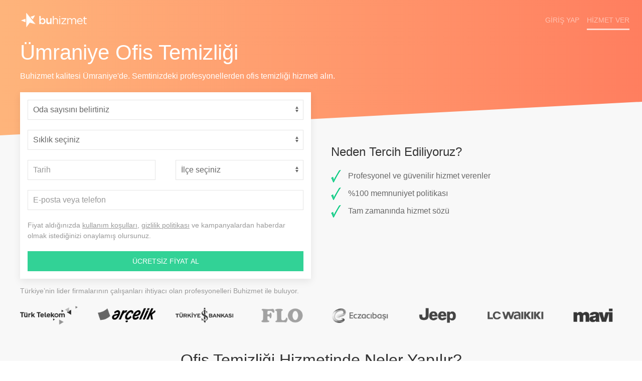

--- FILE ---
content_type: text/html; charset=UTF-8
request_url: https://buhizmet.com/istanbul-umraniye-ofis-temizligi
body_size: 8708
content:
<!DOCTYPE html><html lang="tr"><head>
<link rel="dns-prefetch" href="//buhizmet.com">
<link rel="dns-prefetch" href="//www.googletagmanager.com">
<link rel="dns-prefetch" href="//connect.facebook.net">
<link rel="dns-prefetch" href="//www.facebook.com">
<link rel="dns-prefetch" href="//schema.org">
<link rel="dns-prefetch" href="//facebook.com">
<link rel="dns-prefetch" href="//instagram.com">
<link rel="dns-prefetch" href="//twitter.com">
<link rel="dns-prefetch" href="//linkedin.com">
<link rel="dns-prefetch" href="//wa.me"><meta charset="utf-8"><meta http-equiv="X-UA-Compatible" content="IE=edge"><meta name="viewport" content="width=device-width, initial-scale=1"><meta name="csrf-token" content="870LERoHbGCzuVztlCGqCBdxMeI4Gba6oXCSkYT6"><link rel="shortcut icon" type="image/png" href="https://buhizmet.com/img/icon.png"/><link rel="manifest" href="https://buhizmet.com/manifest.json"><title>Ümraniye&#039;de Profesyonel Ofis Temizliği Hizmeti</title><meta name="description" content="Ümraniye&#039;de ofis temizliği hizmeti için en iyi hizmet verenlere Buhizmet ile ulaş, ümraniye ofis temizliği fiyatlarını öğren! temizlik çalışanı, kurumsal temizlikçi bul."><meta name="image" content="https://buhizmet.com/img/social.png"><meta itemprop="name" content="Ümraniye&#039;de Profesyonel Ofis Temizliği Hizmeti"><meta itemprop="description" content="Ümraniye&#039;de ofis temizliği hizmeti için en iyi hizmet verenlere Buhizmet ile ulaş, ümraniye ofis temizliği fiyatlarını öğren! temizlik çalışanı, kurumsal temizlikçi bul."><meta itemprop="image" content="https://buhizmet.com/img/social.png"><meta itemprop="name" content="Ümraniye&#039;de Profesyonel Ofis Temizliği Hizmeti"><meta itemprop="description" content="Ümraniye&#039;de ofis temizliği hizmeti için en iyi hizmet verenlere Buhizmet ile ulaş, ümraniye ofis temizliği fiyatlarını öğren! temizlik çalışanı, kurumsal temizlikçi bul."><meta itemprop="image" content="https://buhizmet.com/img/social.png"><meta name="twitter:card" content="summary"><meta name="twitter:title" content="Ümraniye&#039;de Profesyonel Ofis Temizliği Hizmeti"><meta name="twitter:description" content="Ümraniye&#039;de ofis temizliği hizmeti için en iyi hizmet verenlere Buhizmet ile ulaş, ümraniye ofis temizliği fiyatlarını öğren! temizlik çalışanı, kurumsal temizlikçi bul."><meta name="twitter:image" content="https://buhizmet.com/img/social.png"><meta name="og:title" content="Ümraniye&#039;de Profesyonel Ofis Temizliği Hizmeti"><meta name="og:description" content="Ümraniye&#039;de ofis temizliği hizmeti için en iyi hizmet verenlere Buhizmet ile ulaş, ümraniye ofis temizliği fiyatlarını öğren! temizlik çalışanı, kurumsal temizlikçi bul."><meta name="og:image" content="https://buhizmet.com/img/social.png"><meta name="og:url" content="https://buhizmet.com/istanbul-umraniye-ofis-temizligi"><meta name="og:site_name" content="buhizmet"><meta name="og:locale" content="tr_TR"><meta name="fb:admins" content="778518197"><meta name="fb:app_id" content="422440974854011"><meta name="og:type" content="product"><meta name="theme-color" content="#1f87f0"/><link href="https://buhizmet.com/img/splash/iphone5_splash.png" media="(device-width: 320px) and (device-height: 568px) and (-webkit-device-pixel-ratio: 2)" rel="apple-touch-startup-image" /><link href="https://buhizmet.com/img/splash/iphone6_splash.png" media="(device-width: 375px) and (device-height: 667px) and (-webkit-device-pixel-ratio: 2)" rel="apple-touch-startup-image" /><link href="https://buhizmet.com/img/splash/iphoneplus_splash.png" media="(device-width: 621px) and (device-height: 1104px) and (-webkit-device-pixel-ratio: 3)" rel="apple-touch-startup-image" /><link href="https://buhizmet.com/img/splash/iphonex_splash.png" media="(device-width: 375px) and (device-height: 812px) and (-webkit-device-pixel-ratio: 3)" rel="apple-touch-startup-image" /><link href="https://buhizmet.com/img/splash/ipad_splash.png" media="(device-width: 768px) and (device-height: 1024px) and (-webkit-device-pixel-ratio: 2)" rel="apple-touch-startup-image" /><link href="https://buhizmet.com/img/splash/ipadpro1_splash.png" media="(device-width: 834px) and (device-height: 1112px) and (-webkit-device-pixel-ratio: 2)" rel="apple-touch-startup-image" /><link href="https://buhizmet.com/img/splash/ipadpro2_splash.png" media="(device-width: 1024px) and (device-height: 1366px) and (-webkit-device-pixel-ratio: 2)" rel="apple-touch-startup-image" /><meta name="product:availability" content="instock"><link href="/css/app.css?id=2638120ccf79b96ccc5f" rel="stylesheet"><style> .ki-whatsapp { margin-bottom: 70px !important; } .ki-whatsapp a .uk-label { margin-bottom: 60px; } </style><script>(function(w,d,s,l,i){w[l]=w[l]||[];w[l].push({'gtm.start': new Date().getTime(),event:'gtm.js'});var f=d.getElementsByTagName(s)[0], j=d.createElement(s),dl=l!='dataLayer'?'&l='+l:'';j.async=true;j.src= 'https://www.googletagmanager.com/gtm.js?id='+i+dl;f.parentNode.insertBefore(j,f); })(window,document,'script','dataLayer','GTM-K6HMX6H');</script><script> !function(f,b,e,v,n,t,s) {if(f.fbq)return;n=f.fbq=function(){n.callMethod? n.callMethod.apply(n,arguments):n.queue.push(arguments)}; if(!f._fbq)f._fbq=n;n.push=n;n.loaded=!0;n.version='2.0'; n.queue=[];t=b.createElement(e);t.async=!0; t.src=v;s=b.getElementsByTagName(e)[0]; s.parentNode.insertBefore(t,s)}(window, document,'script', 'https://connect.facebook.net/en_US/fbevents.js'); fbq('init', '266423082003853'); fbq('track', 'PageView');</script><noscript><img height="1" width="1" class="page_speed_1978727197" src="https://www.facebook.com/tr?id=266423082003853&ev=PageView&noscript=1" /></noscript>
<style>.page_speed_1978727197{ display:none } .page_speed_1155209935{ display:none;visibility:hidden } .page_speed_1931595747{ height:30px; } .page_speed_544646999{ height: 60px; margin: 0px; }</style>
</head><body><script type="application/javascript"> window.fbAsyncInit = function () { FB.init({ appId: '422440974854011', autoLogAppEvents: false, xfbml: true, version: 'v3.1' }); }; (function (d, s, id) { var js, fjs = d.getElementsByTagName(s)[0]; if (d.getElementById(id)) { return; } js = d.createElement(s); js.id = id; js.src = "https://connect.facebook.net/tr_TR/sdk.js"; fjs.parentNode.insertBefore(js, fjs); }(document, 'script', 'facebook-jssdk')); fbq('track', 'ViewContent'); </script><noscript><iframe src="https://www.googletagmanager.com/ns.html?id=GTM-K6HMX6H" height="0" width="0" class="page_speed_1155209935"></iframe></noscript><div class="uk-position-top"><div id="app-bar" uk-sticky="show-on-up: true; animation: uk-animation-slide-top; sel-target: .uk-navbar-container; cls-active: uk-navbar-sticky nav-white uk-box-shadow-medium; cls-inactive: uk-navbar-transparent uk-light; top: 120; bottom: #transparent-dropdown;"><nav class="uk-navbar-container uk-navbar-transparent uk-light"><div class="uk-container uk-container-expand"><div uk-navbar><div class="uk-navbar-left"><div id="mobile-menu" class="uk-hidden@s" data-uk-offcanvas="overlay: true;mode: slide"><div class="uk-offcanvas-bar uk-light uk-flex uk-flex-column uk-width-5-6"><ul class="uk-nav uk-nav-primary uk-nav-left uk-margin-auto-vertical"><li><a href="https://buhizmet.com"><span class="uk-margin-small-right" data-uk-icon="icon: home"></span> Ana Sayfa</a></li><li class="uk-nav-divider"></li><li class="uk-active"><a href="https://buhizmet.com/hizmetler"><span class="uk-margin-small-right" data-uk-icon="icon: paint-bucket"></span> Hizmetler</a></li><li class="uk-parent"><ul class="uk-nav-sub"><li><a href="https://buhizmet.com/ev-temizligi">Ev Temizliği</a></li><li><a href="https://buhizmet.com/hali-yikama">Halı Yıkama</a></li><li><a href="https://buhizmet.com/ev-boyama">Ev Boyama</a></li><li><a href="https://buhizmet.com/koltuk-yikama">Koltuk Yıkama</a></li><li><a href="https://buhizmet.com/sineklik">Sineklik İmalatı</a></li><li><a href="https://buhizmet.com/petek-temizligi">Petek Temizliği</a></li><li><a href="https://buhizmet.com/kombi-bakimi">Kombi Bakımı</a></li><li><a href="https://buhizmet.com/hizmetler">Tüm hizmetler</a></li></ul></li><li class="uk-nav-divider"></li><li class="uk-active"><a href="https://buhizmet.com/hizmet-veren-basvuru"><span class="uk-margin-small-right" data-uk-icon="icon: bolt"></span> Hizmet Ver</a></li><li class="uk-nav-divider"></li><li><a href="https://buhizmet.com/giris"><span class="uk-margin-small-right" data-uk-icon="icon: sign-in"></span> Giriş yap</a></li><li><a href="https://buhizmet.com/kayit-ol"><span class="uk-margin-small-right" data-uk-icon="icon: plus-circle"></span> Kayıt ol</a></li><li class="uk-nav-divider"></li><li><a href="https://buhizmet.com/iletisim"><span class="uk-margin-small-right" data-uk-icon="icon: mail"></span> İletişim</a></li></ul></div></div><a uk-toggle="target: #mobile-menu" href="#" class="uk-navbar-item uk-hidden@s"><span data-uk-icon="icon: menu"></span></a></a><a  href="https://buhizmet.com"class="uk-navbar-item uk-logo uk-visible@s page_speed_1931595747"><img class="uk-logo-inverse" src="https://buhizmet.com/img/logo-transparent.png" alt="buhizmetLogo" srcset="https://buhizmet.com/img/logo-transparent@2x.png 2x"><img src="https://buhizmet.com/img/logo.png" alt="buhizmetLogo" srcset="https://buhizmet.com/img/logo@2x.png 2x"></a></a></div><div class="uk-navbar-center uk-hidden@s"><a  href="https://buhizmet.com"class="uk-navbar-item uk-logo page_speed_1931595747"><img class="uk-logo-inverse" src="https://buhizmet.com/img/logo-transparent.png" alt="buhizmetLogo" srcset="https://buhizmet.com/img/logo-transparent@2x.png 2x"><img src="https://buhizmet.com/img/logo.png" alt="buhizmetLogo" srcset="https://buhizmet.com/img/logo@2x.png 2x"></a></div><div class="uk-navbar-right"><ul class="uk-navbar-nav"><li class="uk-navbar-item uk-padding-remove"><a href="https://buhizmet.com/giris"><span class="uk-hidden@s" data-uk-icon="icon: user;"></span><span class="uk-visible@s">Giriş Yap</span></a></li><li class="uk-navbar-item uk-hidden@s ki-notification-padding ki-navbar-padding-left"><a href="#"><span data-uk-icon="icon: bell"></span><span id="notification-dot" class="uk-position-relative"></span></a></li><div id="notification" uk-drop="pos: bottom-right; animation: uk-animation-slide-top-small; duration: 1000"><div class="uk-card uk-card-body uk-card-default uk-padding-small uk-margin-small-right uk-hidden@s"> Hafta sonuna özel %12 indirim fırsatını kaçırma! 😊 </div></div><li class="uk-visible@s uk-navbar-item ki-navbar-featured-button"><a href="https://buhizmet.com/hizmet-veren-basvuru">Hizmet Ver</a></li></ul></div></div></div></nav></div><div  hidden=""class="uk-sticky-placeholder page_speed_544646999"></div></div><div id="content" class="ki-padding-top-service uk-section-muted" itemscope itemtype="http://schema.org/Service"><meta itemprop="serviceType" content="Ümraniye Ofis Temizliği"/><meta itemprop="providerMobility" content="dynamic"/><div class="ki-service-background"></div><div class="uk-container"><div class="uk-panel uk-light ki-margin-20"><h1 class="uk-margin-small-bottom uk-display-inline-block">Ümraniye Ofis Temizliği</h1><span class="ki-text-color-white uk-display-block"> Buhizmet kalitesi Ümraniye'de. Semtinizdeki profesyonellerden ofis temizliği hizmeti alın.</span></div><div uk-grid><div class="uk-width-1-2@m"><div id="reservation" class="uk-card uk-card-default uk-card-body uk-padding-remove"><form method="POST" action="ofis-temizligi" class="uk-form-stacked uk-padding-small"><div id="first-form"><fieldset class="uk-fieldset"><input type="hidden" name="_token" value="870LERoHbGCzuVztlCGqCBdxMeI4Gba6oXCSkYT6"><input type="hidden" name="service_id" value="19"/><input type="hidden" name="period_id" value="0"/><div class="uk-margin-bottom"><div class="uk-form-controls"><select name="id-saat" id="id-saat" class="uk-select " placeholder="" required ><option value="">Oda sayısını belirtiniz</option><option value="1" >1 oda</option><option value="2" >2 oda</option><option value="3" >3 oda</option><option value="4" >4 oda</option><option value="6" >Daha büyük</option></select></div></div><div class="uk-margin-bottom"><div class="uk-form-controls"><select name="id-siklik" id="id-siklik" data-period-select class="uk-select " placeholder="" required ><option value="">Sıklık seçiniz</option><option value="1" >Tek seferlik</option><option value="1" data-period="1" >Haftalık</option><option value="1" data-period="2" >2 haftada 1</option><option value="1" data-period="3" >Aylık</option></select></div></div><div uk-grid><div class="uk-width-1-2"><div class="uk-form-controls"><input id="date" type="text" class="date uk-input " name="date" value="" required data-date data-default-date="" placeholder="Tarih"></div></div><div class="uk-width-1-2"><div class="uk-form-controls"><select name="district_id" id="district" class="uk-select " required> ><option value="">İlçe seçiniz</option><optgroup label="İstanbul"><option value="481">Ümraniye</option></optgroup></select></div></div></div><div class="uk-margin-top"><div class="uk-form-controls"><input id="user" type="text" class="uk-input " name="user" value="" required placeholder="E-posta veya telefon"></div></div><p class="uk-text-small uk-text-muted uk-margin-remove-bottom">Fiyat aldığınızda <a class="uk-link-muted ki-text-decoration" target="_blank" href="https://buhizmet.com/kullanim-kosullari">kullanım koşulları</a>, <a class="uk-link-muted ki-text-decoration" target="_blank" href="https://buhizmet.com/gizlilik-politikasi">gizlilik politikası</a> ve kampanyalardan haberdar olmak istediğinizi onaylamış olursunuz.</p><div class="submit-container"><button onclick="fbq('track', 'AddToCart')" id="submit-button" class="uk-button uk-button-secondary uk-width-1-1 uk-align-center uk-margin-remove-bottom"> ÜCRETSİZ FİYAT AL </button></div></fieldset></div></form></div></div><div class="uk-width-1-2@m uk-margin-auto-vertical uk-visible@s"><div class="ki-margin-top-large"><h3 class="uk-text-left@s uk-text-center">Neden Tercih Ediliyoruz?</h3><ul class="uk-list"><li><img src="https://buhizmet.com/img/check.png" alt="Onay" class="uk-margin-small-right"> Profesyonel ve güvenilir hizmet verenler </li><li><img src="https://buhizmet.com/img/check.png" alt="Onay" class="uk-margin-small-right"> %100 memnuniyet politikası </li><li><img src="https://buhizmet.com/img/check.png" alt="Onay" class="uk-margin-small-right"> Tam zamanında hizmet sözü </li></ul></div></div></div></div><div class="uk-container uk-padding-small uk-padding-remove-bottom"><div data-uk-slider="autoplay: true"><div class="uk-margin-bottom uk-text-meta"> Türkiye’nin lider firmalarının çalışanları ihtiyacı olan profesyonelleri Buhizmet ile buluyor. </div><ul class="uk-text-center uk-slider-items uk-child-width-1-4@s uk-child-width-1-1" uk-grid><li><div class="uk-child-width-1-2" uk-grid><img data-src="https://buhizmet.com/img/references/turktelekom.png" uk-img alt="Türk Telekom Logo"/><img data-src="https://buhizmet.com/img/references/arcelik.png" uk-img alt="Arçelik Logo"/></div></li><li><div class="uk-child-width-1-2" uk-grid><img data-src="https://buhizmet.com/img/references/isbank.png" uk-img alt="Türkiye İş Bankası Logo"/><img data-src="https://buhizmet.com/img/references/flo.png" uk-img alt="Flo Logo"/></div></li><li><div class="uk-child-width-1-2" uk-grid><img data-src="https://buhizmet.com/img/references/eczacibasi.png" uk-img alt="Eczacıbaşı Logo"/><img data-src="https://buhizmet.com/img/references/jeep.png" uk-img alt="Jeep Logo"/></div></li><li><div class="uk-child-width-1-2" uk-grid><img data-src="https://buhizmet.com/img/references/lcwaikiki.png" uk-img alt="Lc Waikiki Logo"/><img data-src="https://buhizmet.com/img/references/mavi.png" uk-img alt="Mavi Logo"/></div></li></ul></div></div><div class="uk-container-expand uk-margin-medium-top"><h2 class="uk-text-center uk-padding uk-padding-remove-vertical">Ofis Temizliği Hizmetinde Neler Yapılır?</h2><div class=" uk-margin-medium-top" ><li uk-grid ><div class="uk-width-1-3@m uk-visible@m uk-background-cover uk-background-norepeat uk-background-center-left uk-height-medium" data-src="https://buhizmet.com/img/scopes/19/1.jpg" uk-img></div><div class="uk-width-1-2@m uk-margin-auto-vertical "><div class="uk-card uk-card-default ki-scope-margin"><div class="uk-card-media-top"><img class="uk-hidden@s" alt="Ofis Temizliği kapsam görseli" data-src="https://buhizmet.com/img/scopes/19/1.jpg" uk-img/></div><div class="uk-card-body"><h4>Zemin Temizliği</h4><p>Tüm ofis zemini özel temizlik malzemeleri ile detaylı bir şekilde temizlenir ve silinir. Ardında gerekli yerlerde kurulama işlemi yapıldıktan sonra dip köşe temizliği yapılır.</p></div></div></div><div class="uk-width-1-6@m uk-visible@m"></div></li><li uk-grid ><div class="uk-width-1-6@m uk-visible@m"></div><div class="uk-width-1-2@m uk-margin-auto-vertical ki-scope-padding "><div class="uk-card uk-card-default ki-scope-margin"><div class="uk-card-media-top"><img class="uk-hidden@s" alt="Ofis Temizliği kapsam görseli" data-src="https://buhizmet.com/img/scopes/19/2.jpg" uk-img/></div><div class="uk-card-body"><h4>Mobilya Temizliği</h4><p>Tüm masalar, koltuklar ve diğer tüm mobilyalar dikkatlice silinir, dezenfekte edilir. Bu aşamada hiç bir objenin yerinin değişmemesine özellikle dikkat edilir.</p></div></div></div><div class="uk-width-1-3@m uk-visible@m uk-background-cover uk-background-norepeat uk-background-center-right uk-height-medium" data-src="https://buhizmet.com/img/scopes/19/2.jpg" uk-img></div></li><li uk-grid ><div class="uk-width-1-3@m uk-visible@m uk-background-cover uk-background-norepeat uk-background-center-left uk-height-medium" data-src="https://buhizmet.com/img/scopes/19/3.jpg" uk-img></div><div class="uk-width-1-2@m uk-margin-auto-vertical "><div class="uk-card uk-card-default ki-scope-margin"><div class="uk-card-media-top"><img class="uk-hidden@s" alt="Ofis Temizliği kapsam görseli" data-src="https://buhizmet.com/img/scopes/19/3.jpg" uk-img/></div><div class="uk-card-body"><h4>Cam Temizliği</h4><p>Her seferinde tüm camlar boydan boya silinir. Pencereler, menteşeler, kapı kolları vb. yerler de bu kapsamda titizlikle temizlenir.</p></div></div></div><div class="uk-width-1-6@m uk-visible@m"></div></li></div></div><div class="uk-margin-medium-top uk-padding uk-padding-remove"><div class="uk-container"><h2 class="uk-text-center">Sık Sorulan Sorular</h2><ul data-uk-accordion><li><h3 class="uk-accordion-title">Fiyat teklifleri nasıl belirleniyor?</h3><div class="uk-accordion-content"><p>Size sunulan teklif, aşağıda yer alan kalite prensiplerimiz baz alınarak, rezervasyon formunda sorulan soruların yanıtlarına g&ouml;re belirlenmektedir.</p><p>Kalite prensiplerimiz:</p><ul><li>M&uuml;şteri ihtiyacına uygun planlama</li><li>Hizmet kalitesini daima koruma</li><li>M&uuml;mk&uuml;n olan en uygun şekilde fiyatlama</li></ul></div></li><li><h3 class="uk-accordion-title">E-posta ve cep telefonu bilgilerim neden isteniyor?</h3><div class="uk-accordion-content">Hizmetimizin kalitesini daima arttırabilmek için müşterilerimizle doğru ve zamanında iletişim kurmaya büyük önem veriyoruz. Bunun sağlanabilmesi için, hizmet öncesi ve sonrası süreç takibi oldukça önemli. Verdiğiniz iletişim bilgileri de bu süreçlerde iletişim için kullanılmaktadır.</div></li><li><h3 class="uk-accordion-title">Rezervasyonu tamamladım. Şimdi ne yapmalıyım?</h3><div class="uk-accordion-content"><p>Herhangi bir şey yapmanız gerekmiyor.</p><p>Gerekli olması durumunda, detaylar i&ccedil;in en fazla <strong>48 saat</strong> i&ccedil;erisinde ekibimiz sizinle iletişime ge&ccedil;ecektir.</p><p>Eğer daha erken bilgi almak isterseniz veya sormak istediğiniz herhangi bir şey olması durumunda,&nbsp;<a href="/iletisim" target="_blank" rel="noopener">iletişim</a> sayfamız aracılığıyla veya <a href="tel:908503050580">0850 305 05 80</a> numaralı telefon numaramızdan istediğiniz zaman bize ulaşabilirsiniz.</p></div></li><li><h3 class="uk-accordion-title">Buhizmet nedir?</h3><div class="uk-accordion-content"><p><b>Buhizmet</b>, hizmet ihtiyacı (ev temizliği, halı yıkama, kombi bakımı vb.) olanlara ücretsiz rezervasyon ve kolay iptal imkanı sunarak, <b>en iyi hizmet verenlerle</b> çalışabilmeyi sağlayan bir platformdur.</p><p>Buhizmet referans kontrolü ve hizmet sonrası puanlama takibi ile her zaman en iyilerle çalışır.</p></div></li></ul></div></div><div class="uk-section uk-section-default uk-margin-medium-top uk-padding"><div class="uk-container"><h2 class="uk-text-center">Ümraniye&#039;de Profesyonel Ofis Temizliği</h2><p class="uk-text-lead uk-text-center"> Buhizmet yaygın hizmet veren ağı ile, Ümraniye&#039;de ofis temizliği hizmeti veren en iyi profesyonelleri sana yönlendirir. Sana sadece kolayca hizmet almanın keyfini sürmek kalır. Siz temizlik çalışanı, kurumsal temizlikçi aramayın, biz en iyilerini istediğiniz zaman sizin için gönderelim. </p><div uk-grid><div class="uk-width-1-2@m"><h4><span uk-icon="icon: bookmark"></span> Uzman</h4><p>Buhizmet'te kayıtlı tüm hizmet verenler, yapılan başvuruların dikkatle değerlendirilmesi sonucunda, alanında uzman kişiler belirlenerek seçilmiştir. Buna rağmen, size daha iyi hizmet verebilmek için kayıtlı profesyonelleri, ilerleyen süreçte bir çok kez çeşitli elemelerden geçirerek uzmanlıklarını tekrar test ediyoruz.</p></div><div class="uk-width-1-2@m"><h4><span uk-icon="icon: lock"></span> Güvenilir</h4><p>Hizmet veren kaydı için, adli sicil kontrolü ve referans sorgulaması yapıyoruz. Dolayısıyla size herhangi birini yönlendirmeden önce gereken tüm özeni gösterdiğimizden emin olabilirsiniz.</p></div></div><div uk-grid><div class="uk-width-1-2@m"><h4><span uk-icon="icon: star"></span> Tecrübeli</h4><p>Sistemimizde, herhangi bir hizmet vereni bir işe yönlendirirken mümkün olduğu kadar çok tecrübeli olması en önemli kritelerden biri. Haliyle, size en uygun hizmet verenler arasından tekrar eleme yaparak en tecrübeli olanları yönlendiriyoruz.</p></div><div class="uk-width-1-2@m"><h4><span uk-icon="icon: bolt"></span> Hızlı</h4><p>Artık çevrenize veya ailenize sorarak, ihtiyacınız olan hizmetler için birini aramak zorunda değilsiniz. Biz zaten gelişmiş teknolojimiz sayesinde en iyi hizmet verenleri size hızlıca yönlendiriyoruz. Size sadece bir tıkla ücretsiz rezervasyon yapmak kalıyor.</p></div></div></div></div><div class="uk-container uk-padding uk-padding-remove-bottom uk-text-center"><h3>Ümraniye&#039;deki Diğer Hizmetler</h3><a class="uk-button uk-button-default uk-button-small uk-margin-small-bottom uk-margin-small-right" href="https://buhizmet.com/istanbul-umraniye-ev-temizligi">Ev Temizliği</a><a class="uk-button uk-button-default uk-button-small uk-margin-small-bottom uk-margin-small-right" href="https://buhizmet.com/istanbul-umraniye-hali-yikama">Halı Yıkama</a><a class="uk-button uk-button-default uk-button-small uk-margin-small-bottom uk-margin-small-right" href="https://buhizmet.com/istanbul-umraniye-ev-boyama">Ev Boyama</a><a class="uk-button uk-button-default uk-button-small uk-margin-small-bottom uk-margin-small-right" href="https://buhizmet.com/istanbul-umraniye-koltuk-yikama">Koltuk Yıkama</a><a class="uk-button uk-button-default uk-button-small uk-margin-small-bottom uk-margin-small-right" href="https://buhizmet.com/istanbul-umraniye-sineklik">Sineklik İmalatı</a><a class="uk-button uk-button-default uk-button-small uk-margin-small-bottom uk-margin-small-right" href="https://buhizmet.com/istanbul-umraniye-petek-temizligi">Petek Temizliği</a><a class="uk-button uk-button-default uk-button-small uk-margin-small-bottom uk-margin-small-right" href="https://buhizmet.com/istanbul-umraniye-kombi-bakimi">Kombi Bakımı</a><a class="uk-button uk-button-default uk-text-primary uk-button-small uk-margin-small-bottom uk-margin-small-right" href="https://buhizmet.com/istanbul-umraniye-hizmetler">Tümü</a></div><div class="uk-container uk-padding-small"><ol class="uk-breadcrumb"><li><span uk-icon="icon: home; ratio: 0.75" class="uk-text-middle"></span><a href="https://buhizmet.com"><strong>Anasayfa</strong></a></li><li><a href="https://buhizmet.com/hizmetler"><strong>Hizmetler</strong></a></li><li><a href="https://buhizmet.com/ofis-temizligi"><strong>Ofis Temizliği</strong></a></li><li><a href="https://buhizmet.com/istanbul-ofis-temizligi"><strong>İstanbul</strong></a></li><li><span><strong>Ümraniye</strong></span></li></ol></div></div><div id="share-coupon" class="uk-modal-full" uk-modal><div class="uk-margin-remove-top uk-modal-dialog"><button class="uk-modal-close-full uk-close-large" type="button" uk-close></button><div class="uk-flex uk-height-viewport"><div class="uk-margin-auto uk-margin-auto-vertical uk-padding-small uk-text-center"><img class="uk-responsive-width uk-height-max-medium" data-src="https://buhizmet.com/img/share.jpg" uk-img alt="Paylaş Kazan!"/><br/><h2> PAYLAŞ KAZAN! </h2><span class="uk-text-large"> Birazdan alacağın teklif, indirimli olsun ister misin? Buhizmet'i Facebook hesabında paylaş, anında ₺20 indirim kuponu kazan. </span><br/><button id="fbShareButton" class="uk-button uk-button-primary uk-margin-top"><span uk-icon="facebook"></span> Paylaş </button><div id="shareCouponContainer" class="uk-hidden uk-margin-top"><input id="shareCouponInput" class="uk-input uk-width-1-2@s uk-align-center uk-margin-remove-vertical" type="text"><button onclick="copyToClipboard();UIkit.modal('#share-coupon').hide();" class="uk-button uk-margin-small-top"> Kodu Kopyala </button></div><br/><br/><br/><br/></div></div></div></div><div id="address-modal" data-uk-modal="bg-close: false;"><div class="uk-modal-dialog"><div class="uk-modal-body"><button class="uk-modal-close-outside" type="button" data-uk-close></button><select name="district_id" id="district" class="uk-select "><option value="">İlçe seçiniz</option><optgroup label="İstanbul"><option value="481" data-description="Ümraniye / İstanbul">Ümraniye</option></optgroup></select></div><div class="uk-modal-footer uk-text-right"><button id="addAddress" class="uk-button uk-button-primary uk-width-1-4@s"> Kaydet </button></div></form></div></div><div id="footer" class="uk-section-small uk-section-default "><div class="uk-container uk-position-relative"><div uk-grid class="uk-visible@s"><div class="uk-width-1-4@s uk-text-left"><ul class="uk-nav uk-nav-default"><li class="uk-active">BUHİZMET</li><li><a href="https://buhizmet.com/iletisim">Bize ulaşın</a></li><li><a href="https://buhizmet.com/banka-hesaplari">Banka Hesaplarımız</a></li><li><a href="https://buhizmet.com/davet">Davet Et & Kazan</a></li></ul></div><div class="uk-width-1-4@s uk-text-left"><ul class="uk-nav uk-nav-default"><li class="uk-active">ÜYELİK</li><li><a href="https://buhizmet.com/giris">Giriş yap</a></li><li><a href="https://buhizmet.com/kayit-ol">Kayıt ol</a></li></ul></div><div class="uk-width-1-4@s uk-text-left"><ul class="uk-nav uk-nav-default"><li class="uk-active">SÖZLEŞMELER</li><li><a href="https://buhizmet.com/kullanim-kosullari">Kullanım Koşulları</a></li><li><a href="https://buhizmet.com/gizlilik-politikasi">Gizlilik Politikası</a></li><li><a href="https://buhizmet.com/iade-politikasi">İade Politikası</a></li></ul></div><div class="uk-width-1-4@s uk-text-right ki-footer"><span class="uk-margin-small-right uk-text-success" data-uk-icon="icon: lock"></span> %100 Güvenli Alışveriş <br/><img src="https://buhizmet.com/img/payment-band.png" srcset="https://buhizmet.com/img/payment-band@2x.png 2x" alt="Ödeme Yöntemleri"/></div></div><hr class="uk-visible@s"><div uk-grid class="ki-footer uk-visible@s"><div class="uk-width-1-3@s uk-text-left"><span class="uk-text-large ki-navbar-margin-right"><strong>bu</strong>hizmet © 2021</span></div><div class="uk-width-1-3@s uk-text-center"><img src="https://buhizmet.com/img/icon.png" width="36" alt="buhizmetIcon" height="36"/></div><div class="uk-width-1-3@s uk-text-right"><a href="https://facebook.com/buhizmet" target="_blank"><span data-uk-icon="icon: facebook"></span></a>&nbsp;&nbsp;&nbsp; <a href="https://instagram.com/buhizmet" target="_blank"><span data-uk-icon="icon: instagram"></span></a>&nbsp;&nbsp;&nbsp; <a href="https://twitter.com/buhizmet" target="_blank"><span data-uk-icon="icon: twitter"></span></a>&nbsp;&nbsp;&nbsp; <a href="https://linkedin.com/company/buhizmet" target="_blank"><span data-uk-icon="icon: linkedin"></span></a></div></div><div class="uk-hidden@s uk-margin-large-bottom"><div class="ki-footer" uk-grid><div class="uk-width-1-1 uk-text-center"><span class="uk-margin-small-right uk-text-success" data-uk-icon="icon: lock"></span> %100 Güvenli Alışveriş <br/><img src="https://buhizmet.com/img/payment-band.png" srcset="https://buhizmet.com/img/payment-band@2x.png 2x" alt="Ödeme Yöntemleri"/></div><div class="uk-width-1-2 uk-text-left"><strong>bu</strong>hizmet © 2021 </div><div class="uk-width-1-2 uk-text-right"><a href="https://facebook.com/buhizmet" target="_blank"><span class="uk-margin-small-right" data-uk-icon="icon: facebook"></span></a><a href="https://instagram.com/buhizmet" target="_blank"><span class="uk-margin-small-right" data-uk-icon="icon: instagram"></span></a><a href="https://twitter.com/buhizmet" target="_blank"><span class="uk-margin-small-right" data-uk-icon="icon: twitter"></span></a><a href="https://linkedin.com/company/buhizmet" target="_blank"><span class="uk-margin-small-right" data-uk-icon="icon: linkedin"></span></a></div></div></div></div></div><div class="uk-tile-default uk-border-circle uk-position-bottom-right uk-position-fixed uk-padding-small uk-margin-small-bottom uk-margin-small-right uk-hidden@s uk-box-shadow-medium ki-whatsapp"><a href="https://wa.me/908503050580" target="_blank"><span data-uk-icon="icon: whatsapp; ratio: 1.2" class="uk-text-secondary"></span><span class="uk-label uk-position-fixed">Whatsapp Destek Hattı</span></a></div><div id="loading-screen" class="uk-position-cover uk-position-fixed uk-section-default uk-text-center "><div class="uk-position-center uk-padding-small"><div uk-spinner="ratio: 3"></div></div></div><script>window.service = {"id":19,"name":"Ofis Temizli\u011fi","description":"Semtinizdeki profesyonellerden ofis temizli\u011fi hizmeti al\u0131n.","keyword":["temizlik \u00e7al\u0131\u015fan\u0131","kurumsal temizlik\u00e7i"],"prices":{"sabit":135,"oda_ucret":25},"formula":"sabit+(saat*oda_ucret)","time":"09:00:00","cod":0,"featured":0,"status":1,"sort":null,"group":null,"category_id":1,"slug":"ofis-temizligi","category":{"id":1,"name":"Temizlik","slug":"temizlik","description":"Ev Temizli\u011fi, Hal\u0131 Y\u0131kama, Perde Y\u0131kama, Petek Temizli\u011fi hizmetlerini en kolay ve %100 m\u00fc\u015fteri memnuniyeti garantisi ile Buhizmet'ten al.","parent_id":null,"created_at":null,"updated_at":null},"questions":[{"id":66,"name":"Oda say\u0131s\u0131n\u0131 belirtiniz","details":null,"type":"select","placeholder":null,"default":"0","options":[{"name":"1 oda","value":1},{"name":"2 oda","value":2},{"name":"3 oda","value":3},{"name":"4 oda","value":4},{"name":"Daha b\u00fcy\u00fck","value":6}],"ref":"saat","required":1,"multiple":null,"service_id":19,"created_at":null,"updated_at":null},{"id":67,"name":"S\u0131kl\u0131k se\u00e7iniz","details":null,"type":"select","placeholder":null,"default":"0","options":[{"name":"Tek seferlik","value":1},{"name":"Haftal\u0131k","value":1,"period":1},{"name":"2 haftada 1","value":1,"period":2},{"name":"Ayl\u0131k","value":1,"period":3}],"ref":"siklik","required":1,"multiple":null,"service_id":19,"created_at":null,"updated_at":null}],"scopes":[{"id":87,"name":"Zemin Temizli\u011fi","description":"<p>T\u00fcm ofis zemini \u00f6zel temizlik malzemeleri ile detayl\u0131 bir \u015fekilde temizlenir ve silinir. Ard\u0131nda gerekli yerlerde kurulama i\u015flemi yap\u0131ld\u0131ktan sonra dip k\u00f6\u015fe temizli\u011fi yap\u0131l\u0131r.<\/p>","service_id":19,"created_at":null,"updated_at":null},{"id":88,"name":"Mobilya Temizli\u011fi","description":"<p>T\u00fcm masalar, koltuklar ve di\u011fer t\u00fcm mobilyalar dikkatlice silinir, dezenfekte edilir. Bu a\u015famada hi\u00e7 bir objenin yerinin de\u011fi\u015fmemesine \u00f6zellikle dikkat edilir.<\/p>","service_id":19,"created_at":null,"updated_at":null},{"id":89,"name":"Cam Temizli\u011fi","description":"<p>Her seferinde t\u00fcm camlar boydan boya silinir. Pencereler, mente\u015feler, kap\u0131 kollar\u0131 vb. yerler de bu kapsamda titizlikle temizlenir.<\/p>","service_id":19,"created_at":null,"updated_at":null}],"comments":[],"contents":[]};window.cities = [{"id":40,"name":"\u0130stanbul","status":1,"featured":1,"slug":"istanbul","active_districts":[{"id":481,"name":"\u00dcmraniye","status":1,"featured":1,"city_id":40,"slug":"istanbul-umraniye"}]}];</script><div id="isMobile" class="uk-hidden@s"></div><div id="isDesktop" class="uk-visible@m"></div><script src="/js/app.js?id=b9cdf2dfc16b276f5d7e" defer></script><script type="text/javascript"> function r(f) { /in/.test(document.readyState) ? setTimeout('r(' + f + ')', 9) : f() } r(function () { });</script><script src="/js/service.js?id=47351c45a48329c2dcf4"></script><script type="application/javascript"> function copyToClipboard() { document.getElementById('shareCouponInput').select(); document.execCommand("copy"); } document.getElementById('fbShareButton').onclick = function () { FB.ui({ method: 'share', mobile_iframe: true, display: 'popup', href: window.location.href, }, function (response) { }); }; r(function () { let share_coupon_shown = false; $('input').on('click', function () { document.addEventListener("mouseleave", function (e) { if (!share_coupon_shown && cookie.get('share-coupon') === undefined) { if (e.clientY < 0) { UIkit.modal('#share-coupon').show(); } } }); }); $('#share-coupon').on({ 'shown': function () { share_coupon_shown = true; cookie.set('share-coupon', true, {expires: 30}); } }); }) </script></body></html>

--- FILE ---
content_type: application/javascript
request_url: https://buhizmet.com/js/app.js?id=b9cdf2dfc16b276f5d7e
body_size: 161454
content:
!function(t){var e={};function n(r){if(e[r])return e[r].exports;var i=e[r]={i:r,l:!1,exports:{}};return t[r].call(i.exports,i,i.exports,n),i.l=!0,i.exports}n.m=t,n.c=e,n.d=function(t,e,r){n.o(t,e)||Object.defineProperty(t,e,{configurable:!1,enumerable:!0,get:r})},n.n=function(t){var e=t&&t.__esModule?function(){return t.default}:function(){return t};return n.d(e,"a",e),e},n.o=function(t,e){return Object.prototype.hasOwnProperty.call(t,e)},n.p="",n(n.s=0)}({"/a6P":function(t,e,n){(function(t){(function(){function t(t,e){var n,r=t.split("."),i=B;r[0]in i||!i.execScript||i.execScript("var "+r[0]);for(;r.length&&(n=r.shift());)r.length||void 0===e?i=i[n]?i[n]:i[n]={}:i[n]=e}function e(t,e){function n(){}n.prototype=e.prototype,t.M=e.prototype,t.prototype=new n,t.prototype.constructor=t,t.N=function(t,n,r){for(var i=Array(arguments.length-2),o=2;o<arguments.length;o++)i[o-2]=arguments[o];return e.prototype[n].apply(t,i)}}function n(t,e){null!=t&&this.a.apply(this,arguments)}function r(t){t.b=""}function i(t,e){return t>e?1:t<e?-1:0}function o(t){return function(t,e){t.sort(e||i)}(t=function(t){var e,n=[],r=0;for(e in t)n[r++]=t[e];return n}(t.a),function(t,e){return t.b-e.b}),t}function a(t,e){switch(this.b=t,this.g=!!e.v,this.a=e.c,this.i=e.type,this.h=!1,this.a){case F:case H:case z:case q:case W:case R:case P:this.h=!0}this.f=e.defaultValue}function s(){this.a={},this.f=this.j().a,this.b=this.g=null}function u(t,e){var n=t.a[e];if(null==n)return null;if(t.g){if(!(e in t.b)){var r=t.g,i=t.f[e];if(null!=n)if(i.g){for(var o=[],a=0;a<n.length;a++)o[a]=r.b(i,n[a]);n=o}else n=r.b(i,n);return t.b[e]=n}return t.b[e]}return n}function c(t,e,n){var r=u(t,e);return t.f[e].g?r[n||0]:r}function l(t,e){var n;if(null!=t.a[e])n=c(t,e,void 0);else t:{if(void 0===(n=t.f[e]).f){var r=n.i;if(r===Boolean)n.f=!1;else if(r===Number)n.f=0;else{if(r!==String){n=new r;break t}n.f=n.h?"0":""}}n=n.f}return n}function f(t,e){return t.f[e].g?null!=t.a[e]?t.a[e].length:0:null!=t.a[e]?1:0}function h(t,e,n){t.a[e]=n,t.b&&(t.b[e]=n)}function d(t,e){var n,r=[];for(n in e)0!=n&&r.push(new a(n,e[n]));return new function(t,e){this.b=t,this.a={};for(var n=0;n<e.length;n++){var r=e[n];this.a[r.b]=r}}(t,r)}function p(){s.call(this)}function g(){s.call(this)}function v(){s.call(this)}function m(){}function w(){}function y(){}function b(){this.a={}}function x(t){return 0==t.length||tt.test(t)}function k(t,e){if(null==e)return null;e=e.toUpperCase();var n=t.a[e];if(null==n){if(null==(n=X[e]))return null;n=(new y).a(v.j(),n),t.a[e]=n}return n}function C(t){return null==(t=G[t])?"ZZ":t[0]}function _(t){this.H=RegExp(" "),this.C="",this.m=new n,this.w="",this.i=new n,this.u=new n,this.l=!0,this.A=this.o=this.F=!1,this.G=b.b(),this.s=0,this.b=new n,this.B=!1,this.h="",this.a=new n,this.f=[],this.D=t,this.J=this.g=S(this,this.D)}function S(t,e){var n;if(null!=e&&isNaN(e)&&e.toUpperCase()in X){if(null==(n=k(t.G,e)))throw Error("Invalid region code: "+e);n=l(n,10)}else n=0;return null!=(n=k(t.G,C(n)))?n:et}function D(t){for(var e=t.f.length,n=0;n<e;++n){var i,o=t.f[n],a=l(o,1);if(t.w==a)return!1;i=t;var s=l(f=o,1);if(-1!=s.indexOf("|"))i=!1;else{var u;s=(s=s.replace(nt,"\\d")).replace(rt,"\\d"),r(i.m),u=i;var f=l(f,2),h="999999999999999".match(s)[0];h.length<u.a.b.length?u="":u=(u=h.replace(new RegExp(s,"g"),f)).replace(RegExp("9","g")," "),0<u.length?(i.m.a(u),i=!0):i=!1}if(i)return t.w=a,t.B=ot.test(c(o,4)),t.s=0,!0}return t.l=!1}function L(t,e){for(var n=[],r=e.length-3,i=t.f.length,o=0;o<i;++o){var a=t.f[o];0==f(a,3)?n.push(t.f[o]):(a=c(a,3,Math.min(r,f(a,3)-1)),0==e.search(a)&&n.push(t.f[o]))}t.f=n}function M(t){return t.l=!0,t.A=!1,t.f=[],t.s=0,r(t.m),t.w="",I(t)}function T(t){for(var e=t.a.toString(),n=t.f.length,r=0;r<n;++r){var i=t.f[r],o=l(i,1);if(new RegExp("^(?:"+o+")$").test(e))return t.B=ot.test(c(i,4)),E(t,e=e.replace(new RegExp(o,"g"),c(i,2)))}return""}function E(t,e){var n=t.b.b.length;return t.B&&0<n&&" "!=t.b.toString().charAt(n-1)?t.b+" "+e:t.b+e}function I(t){var e=t.a.toString();if(3<=e.length){for(var n=t.o&&0==t.h.length&&0<f(t.g,20)?u(t.g,20)||[]:u(t.g,19)||[],r=n.length,i=0;i<r;++i){var o=n[i];0<t.h.length&&x(l(o,4))&&!c(o,6)&&null==o.a[5]||(0!=t.h.length||t.o||x(l(o,4))||c(o,6))&&it.test(l(o,2))&&t.f.push(o)}return L(t,e),0<(e=T(t)).length?e:D(t)?A(t):t.i.toString()}return E(t,e)}function A(t){var e=t.a.toString(),n=e.length;if(0<n){for(var r="",i=0;i<n;i++)r=j(t,e.charAt(i));return t.l?E(t,r):t.i.toString()}return t.b.toString()}function N(t){var e,n=t.a.toString(),i=0;return 1!=c(t.g,10)?e=!1:e="1"==(e=t.a.toString()).charAt(0)&&"0"!=e.charAt(1)&&"1"!=e.charAt(1),e?(i=1,t.b.a("1").a(" "),t.o=!0):null!=t.g.a[15]&&(e=new RegExp("^(?:"+c(t.g,15)+")"),null!=(e=n.match(e))&&null!=e[0]&&0<e[0].length&&(t.o=!0,i=e[0].length,t.b.a(n.substring(0,i)))),r(t.a),t.a.a(n.substring(i)),n.substring(0,i)}function O(t){var e=t.u.toString(),n=new RegExp("^(?:\\+|"+c(t.g,11)+")");return null!=(n=e.match(n))&&null!=n[0]&&0<n[0].length&&(t.o=!0,n=n[0].length,r(t.a),t.a.a(e.substring(n)),r(t.b),t.b.a(e.substring(0,n)),"+"!=e.charAt(0)&&t.b.a(" "),!0)}function $(t){if(0==t.a.b.length)return!1;var e,i=new n;t:{if(0!=(e=t.a.toString()).length&&"0"!=e.charAt(0))for(var o,a=e.length,s=1;3>=s&&s<=a;++s)if((o=parseInt(e.substring(0,s),10))in G){i.a(e.substring(s)),e=o;break t}e=0}return 0!=e&&(r(t.a),t.a.a(i.toString()),"001"==(i=C(e))?t.g=k(t.G,""+e):i!=t.D&&(t.g=S(t,i)),t.b.a(""+e).a(" "),t.h="",!0)}function j(t,e){if(0<=(i=t.m.toString()).substring(t.s).search(t.H)){var n=i.search(t.H),i=i.replace(t.H,e);return r(t.m),t.m.a(i),t.s=n,i.substring(0,t.s+1)}return 1==t.f.length&&(t.l=!1),t.w="",t.i.toString()}var B=this;n.prototype.b="",n.prototype.set=function(t){this.b=""+t},n.prototype.a=function(t,e,n){if(this.b+=String(t),null!=e)for(var r=1;r<arguments.length;r++)this.b+=arguments[r];return this},n.prototype.toString=function(){return this.b};var P=1,R=2,F=3,H=4,z=6,q=16,W=18;s.prototype.set=function(t,e){h(this,t.b,e)},s.prototype.clone=function(){var t=new this.constructor;return t!=this&&(t.a={},t.b&&(t.b={}),function t(e,n){for(var r=o(e.j()),i=0;i<r.length;i++){var a=(c=r[i]).b;if(null!=n.a[a]){e.b&&delete e.b[c.b];var s=11==c.a||10==c.a;if(c.g)for(var c=u(n,a)||[],l=0;l<c.length;l++){var f=e,d=a,p=s?c[l].clone():c[l];f.a[d]||(f.a[d]=[]),f.a[d].push(p),f.b&&delete f.b[d]}else c=u(n,a),s?(s=u(e,a))?t(s,c):h(e,a,c.clone()):h(e,a,c)}}}(t,this)),t},e(p,s);var U=null;e(g,s);var V=null;e(v,s);var Y=null;p.prototype.j=function(){var t=U;return t||(U=t=d(p,{0:{name:"NumberFormat",I:"i18n.phonenumbers.NumberFormat"},1:{name:"pattern",required:!0,c:9,type:String},2:{name:"format",required:!0,c:9,type:String},3:{name:"leading_digits_pattern",v:!0,c:9,type:String},4:{name:"national_prefix_formatting_rule",c:9,type:String},6:{name:"national_prefix_optional_when_formatting",c:8,defaultValue:!1,type:Boolean},5:{name:"domestic_carrier_code_formatting_rule",c:9,type:String}})),t},p.j=p.prototype.j,g.prototype.j=function(){var t=V;return t||(V=t=d(g,{0:{name:"PhoneNumberDesc",I:"i18n.phonenumbers.PhoneNumberDesc"},2:{name:"national_number_pattern",c:9,type:String},9:{name:"possible_length",v:!0,c:5,type:Number},10:{name:"possible_length_local_only",v:!0,c:5,type:Number},6:{name:"example_number",c:9,type:String}})),t},g.j=g.prototype.j,v.prototype.j=function(){var t=Y;return t||(Y=t=d(v,{0:{name:"PhoneMetadata",I:"i18n.phonenumbers.PhoneMetadata"},1:{name:"general_desc",c:11,type:g},2:{name:"fixed_line",c:11,type:g},3:{name:"mobile",c:11,type:g},4:{name:"toll_free",c:11,type:g},5:{name:"premium_rate",c:11,type:g},6:{name:"shared_cost",c:11,type:g},7:{name:"personal_number",c:11,type:g},8:{name:"voip",c:11,type:g},21:{name:"pager",c:11,type:g},25:{name:"uan",c:11,type:g},27:{name:"emergency",c:11,type:g},28:{name:"voicemail",c:11,type:g},29:{name:"short_code",c:11,type:g},30:{name:"standard_rate",c:11,type:g},31:{name:"carrier_specific",c:11,type:g},33:{name:"sms_services",c:11,type:g},24:{name:"no_international_dialling",c:11,type:g},9:{name:"id",required:!0,c:9,type:String},10:{name:"country_code",c:5,type:Number},11:{name:"international_prefix",c:9,type:String},17:{name:"preferred_international_prefix",c:9,type:String},12:{name:"national_prefix",c:9,type:String},13:{name:"preferred_extn_prefix",c:9,type:String},15:{name:"national_prefix_for_parsing",c:9,type:String},16:{name:"national_prefix_transform_rule",c:9,type:String},18:{name:"same_mobile_and_fixed_line_pattern",c:8,defaultValue:!1,type:Boolean},19:{name:"number_format",v:!0,c:11,type:p},20:{name:"intl_number_format",v:!0,c:11,type:p},22:{name:"main_country_for_code",c:8,defaultValue:!1,type:Boolean},23:{name:"leading_digits",c:9,type:String},26:{name:"leading_zero_possible",c:8,defaultValue:!1,type:Boolean}})),t},v.j=v.prototype.j,m.prototype.a=function(t){throw new t.b,Error("Unimplemented")},m.prototype.b=function(t,e){if(11==t.a||10==t.a)return e instanceof s?e:this.a(t.i.prototype.j(),e);if(14==t.a){if("string"==typeof e&&Z.test(e)){var n=Number(e);if(0<n)return n}return e}if(!t.h)return e;if((n=t.i)===String){if("number"==typeof e)return String(e)}else if(n===Number&&"string"==typeof e&&("Infinity"===e||"-Infinity"===e||"NaN"===e||Z.test(e)))return Number(e);return e};var Z=/^-?[0-9]+$/;e(w,m),w.prototype.a=function(t,e){var n=new t.b;return n.g=this,n.a=e,n.b={},n},e(y,w),y.prototype.b=function(t,e){return 8==t.a?!!e:m.prototype.b.apply(this,arguments)},y.prototype.a=function(t,e){return y.M.a.call(this,t,e)};var G={90:["TR"]},X={TR:[null,[null,null,"(?:[2-58]\\d\\d|900)\\d{7}|4\\d{6}",null,null,null,null,null,null,[7,10]],[null,null,"(?:2(?:[13][26]|[28][2468]|[45][268]|[67][246])|3(?:[13][28]|[24-6][2468]|[78][02468]|92)|4(?:[16][246]|[23578][2468]|4[26]))\\d{7}",null,null,null,"2123456789",null,null,[10]],[null,null,"5(?:(?:0[15-7]|1[06]|24|[34]\\d|5[1-59]|9[46])\\d\\d|6161)\\d{5}",null,null,null,"5012345678",null,null,[10]],[null,null,"800\\d{7}",null,null,null,"8001234567",null,null,[10]],[null,null,"(?:8[89]8|900)\\d{7}",null,null,null,"9001234567",null,null,[10]],[null,null,null,null,null,null,null,null,null,[-1]],[null,null,"592(?:21[12]|461)\\d{4}",null,null,null,"5922121234",null,null,[10]],[null,null,null,null,null,null,null,null,null,[-1]],"TR",90,"00","0",null,null,"0",null,null,null,[[null,"(\\d{3})(\\d)(\\d{3})","$1 $2 $3",["444"],null,null,1],[null,"(\\d{3})(\\d{3})(\\d{2})(\\d{2})","$1 $2 $3 $4",["[2-4]"],"(0$1)",null,1],[null,"(\\d{3})(\\d{3})(\\d{4})","$1 $2 $3",["512|[89]"],"0$1",null,1],[null,"(\\d{3})(\\d{3})(\\d{2})(\\d{2})","$1 $2 $3 $4",["5"],"0$1",null,1]],[[null,"(\\d{3})(\\d{3})(\\d{2})(\\d{2})","$1 $2 $3 $4",["[2-4]"],"(0$1)",null,1],[null,"(\\d{3})(\\d{3})(\\d{4})","$1 $2 $3",["512|[89]"],"0$1",null,1],[null,"(\\d{3})(\\d{3})(\\d{2})(\\d{2})","$1 $2 $3 $4",["5"],"0$1",null,1]],[null,null,"512\\d{7}",null,null,null,"5123456789",null,null,[10]],null,null,[null,null,"444\\d{4}",null,null,null,null,null,null,[7]],[null,null,"(?:444|850\\d{3})\\d{4}",null,null,null,"4441444"],null,null,[null,null,null,null,null,null,null,null,null,[-1]]]};b.b=function(){return b.a?b.a:b.a=new b};var K={0:"0",1:"1",2:"2",3:"3",4:"4",5:"5",6:"6",7:"7",8:"8",9:"9","０":"0","１":"1","２":"2","３":"3","４":"4","５":"5","６":"6","７":"7","８":"8","９":"9","٠":"0","١":"1","٢":"2","٣":"3","٤":"4","٥":"5","٦":"6","٧":"7","٨":"8","٩":"9","۰":"0","۱":"1","۲":"2","۳":"3","۴":"4","۵":"5","۶":"6","۷":"7","۸":"8","۹":"9"},J=RegExp("[+＋]+"),Q=RegExp("([0-9０-９٠-٩۰-۹])"),tt=/^\(?\$1\)?$/,et=new v;h(et,11,"NA");var nt=/\[([^\[\]])*\]/g,rt=/\d(?=[^,}][^,}])/g,it=RegExp("^[-x‐-―−ー－-／  ­​⁠　()（）［］.\\[\\]/~⁓∼～]*(\\$\\d[-x‐-―−ー－-／  ­​⁠　()（）［］.\\[\\]/~⁓∼～]*)+$"),ot=/[- ]/;_.prototype.K=function(){this.C="",r(this.i),r(this.u),r(this.m),this.s=0,this.w="",r(this.b),this.h="",r(this.a),this.l=!0,this.A=this.o=this.F=!1,this.f=[],this.B=!1,this.g!=this.J&&(this.g=S(this,this.D))},_.prototype.L=function(t){return this.C=function(t,e){t.i.a(e);var n,i=e;if(Q.test(i)||1==t.i.b.length&&J.test(i)?("+"==(i=e)?(n=i,t.u.a(i)):(n=K[i],t.u.a(n),t.a.a(n)),e=n):(t.l=!1,t.F=!0),!t.l){if(!t.F)if(O(t)){if($(t))return M(t)}else if(0<t.h.length&&(i=t.a.toString(),r(t.a),t.a.a(t.h),t.a.a(i),n=(i=t.b.toString()).lastIndexOf(t.h),r(t.b),t.b.a(i.substring(0,n))),t.h!=N(t))return t.b.a(" "),M(t);return t.i.toString()}switch(t.u.b.length){case 0:case 1:case 2:return t.i.toString();case 3:if(!O(t))return t.h=N(t),I(t);t.A=!0;default:return t.A?($(t)&&(t.A=!1),t.b.toString()+t.a.toString()):0<t.f.length?(i=j(t,e),0<(n=T(t)).length?n:(L(t,t.a.toString()),D(t)?A(t):t.l?E(t,i):t.i.toString())):I(t)}}(this,t)},t("Cleave.AsYouTypeFormatter",_),t("Cleave.AsYouTypeFormatter.prototype.inputDigit",_.prototype.L),t("Cleave.AsYouTypeFormatter.prototype.clear",_.prototype.K)}).call("object"==typeof t&&t?t:window)}).call(e,n("DuR2"))},"/zV6":function(t,e,n){var r;r=function(){"use strict";function t(e){t.installed||e.icon.add({"500px":'<svg width="20" height="20" viewBox="0 0 20 20" xmlns="http://www.w3.org/2000/svg"><path d="M9.624,11.866c-0.141,0.132,0.479,0.658,0.662,0.418c0.051-0.046,0.607-0.61,0.662-0.664c0,0,0.738,0.719,0.814,0.719 c0.1,0,0.207-0.055,0.322-0.17c0.27-0.269,0.135-0.416,0.066-0.495l-0.631-0.616l0.658-0.668c0.146-0.156,0.021-0.314-0.1-0.449 c-0.182-0.18-0.359-0.226-0.471-0.125l-0.656,0.654l-0.654-0.654c-0.033-0.034-0.08-0.045-0.124-0.045 c-0.079,0-0.191,0.068-0.307,0.181c-0.202,0.202-0.247,0.351-0.133,0.462l0.665,0.665L9.624,11.866z"/><path d="M11.066,2.884c-1.061,0-2.185,0.248-3.011,0.604c-0.087,0.034-0.141,0.106-0.15,0.205C7.893,3.784,7.919,3.909,7.982,4.066 c0.05,0.136,0.187,0.474,0.452,0.372c0.844-0.326,1.779-0.507,2.633-0.507c0.963,0,1.9,0.191,2.781,0.564 c0.695,0.292,1.357,0.719,2.078,1.34c0.051,0.044,0.105,0.068,0.164,0.068c0.143,0,0.273-0.137,0.389-0.271 c0.191-0.214,0.324-0.395,0.135-0.575c-0.686-0.654-1.436-1.138-2.363-1.533C13.24,3.097,12.168,2.884,11.066,2.884z"/><path d="M16.43,15.747c-0.092-0.028-0.242,0.05-0.309,0.119l0,0c-0.652,0.652-1.42,1.169-2.268,1.521 c-0.877,0.371-1.814,0.551-2.779,0.551c-0.961,0-1.896-0.189-2.775-0.564c-0.848-0.36-1.612-0.879-2.268-1.53 c-0.682-0.688-1.196-1.455-1.529-2.268c-0.325-0.799-0.471-1.643-0.471-1.643c-0.045-0.24-0.258-0.249-0.567-0.203 c-0.128,0.021-0.519,0.079-0.483,0.36v0.01c0.105,0.644,0.289,1.284,0.545,1.895c0.417,0.969,1.002,1.849,1.756,2.604 c0.757,0.754,1.636,1.34,2.604,1.757C8.901,18.785,9.97,19,11.088,19c1.104,0,2.186-0.215,3.188-0.645 c1.838-0.896,2.604-1.757,2.604-1.757c0.182-0.204,0.227-0.317-0.1-0.643C16.779,15.956,16.525,15.774,16.43,15.747z"/><path d="M5.633,13.287c0.293,0.71,0.723,1.341,1.262,1.882c0.54,0.54,1.172,0.971,1.882,1.264c0.731,0.303,1.509,0.461,2.298,0.461 c0.801,0,1.578-0.158,2.297-0.461c0.711-0.293,1.344-0.724,1.883-1.264c0.543-0.541,0.971-1.172,1.264-1.882 c0.314-0.721,0.463-1.5,0.463-2.298c0-0.79-0.148-1.569-0.463-2.289c-0.293-0.699-0.721-1.329-1.264-1.881 c-0.539-0.541-1.172-0.959-1.867-1.263c-0.721-0.303-1.5-0.461-2.299-0.461c-0.802,0-1.613,0.159-2.322,0.461 c-0.577,0.25-1.544,0.867-2.119,1.454v0.012V2.108h8.16C15.1,2.104,15.1,1.69,15.1,1.552C15.1,1.417,15.1,1,14.809,1H5.915 C5.676,1,5.527,1.192,5.527,1.384v6.84c0,0.214,0.273,0.372,0.529,0.428c0.5,0.105,0.614-0.056,0.737-0.224l0,0 c0.18-0.273,0.776-0.884,0.787-0.894c0.901-0.905,2.117-1.408,3.416-1.408c1.285,0,2.5,0.501,3.412,1.408 c0.914,0.914,1.408,2.122,1.408,3.405c0,1.288-0.508,2.496-1.408,3.405c-0.9,0.896-2.152,1.406-3.438,1.406 c-0.877,0-1.711-0.229-2.433-0.671v-4.158c0-0.553,0.237-1.151,0.643-1.614c0.462-0.519,1.094-0.799,1.782-0.799 c0.664,0,1.293,0.253,1.758,0.715c0.459,0.459,0.709,1.071,0.709,1.723c0,1.385-1.094,2.468-2.488,2.468 c-0.273,0-0.769-0.121-0.781-0.125c-0.281-0.087-0.405,0.306-0.438,0.436c-0.159,0.496,0.079,0.585,0.123,0.607 c0.452,0.137,0.743,0.157,1.129,0.157c1.973,0,3.572-1.6,3.572-3.57c0-1.964-1.6-3.552-3.572-3.552c-0.97,0-1.872,0.36-2.546,1.038 c-0.656,0.631-1.027,1.487-1.027,2.322v3.438v-0.011c-0.372-0.42-0.732-1.041-0.981-1.682c-0.102-0.248-0.315-0.202-0.607-0.113 c-0.135,0.035-0.519,0.157-0.44,0.439C5.372,12.799,5.577,13.164,5.633,13.287z"/></svg>',album:'<svg width="20" height="20" viewBox="0 0 20 20" xmlns="http://www.w3.org/2000/svg"><rect x="5" y="2" width="10" height="1"/><rect x="3" y="4" width="14" height="1"/><rect fill="none" stroke="#000" x="1.5" y="6.5" width="17" height="11"/></svg>',"arrow-down":'<svg width="20" height="20" viewBox="0 0 20 20" xmlns="http://www.w3.org/2000/svg"><polygon points="10.5,16.08 5.63,10.66 6.37,10 10.5,14.58 14.63,10 15.37,10.66"/><line fill="none" stroke="#000" x1="10.5" y1="4" x2="10.5" y2="15"/></svg>',"arrow-left":'<svg width="20" height="20" viewBox="0 0 20 20" xmlns="http://www.w3.org/2000/svg"><polyline fill="none" stroke="#000" points="10 14 5 9.5 10 5"/><line fill="none" stroke="#000" x1="16" y1="9.5" x2="5" y2="9.52"/></svg>',"arrow-right":'<svg width="20" height="20" viewBox="0 0 20 20" xmlns="http://www.w3.org/2000/svg"><polyline fill="none" stroke="#000" points="10 5 15 9.5 10 14"/><line fill="none" stroke="#000" x1="4" y1="9.5" x2="15" y2="9.5"/></svg>',"arrow-up":'<svg width="20" height="20" viewBox="0 0 20 20" xmlns="http://www.w3.org/2000/svg"><polygon points="10.5,4 15.37,9.4 14.63,10.08 10.5,5.49 6.37,10.08 5.63,9.4"/><line fill="none" stroke="#000" x1="10.5" y1="16" x2="10.5" y2="5"/></svg>',ban:'<svg width="20" height="20" viewBox="0 0 20 20" xmlns="http://www.w3.org/2000/svg"><circle fill="none" stroke="#000" stroke-width="1.1" cx="10" cy="10" r="9"/><line fill="none" stroke="#000" stroke-width="1.1" x1="4" y1="3.5" x2="16" y2="16.5"/></svg>',behance:'<svg width="20" height="20" viewBox="0 0 20 20" xmlns="http://www.w3.org/2000/svg"><path d="M9.5,10.6c-0.4-0.5-0.9-0.9-1.6-1.1c1.7-1,2.2-3.2,0.7-4.7C7.8,4,6.3,4,5.2,4C3.5,4,1.7,4,0,4v12c1.7,0,3.4,0,5.2,0 c1,0,2.1,0,3.1-0.5C10.2,14.6,10.5,12.3,9.5,10.6L9.5,10.6z M5.6,6.1c1.8,0,1.8,2.7-0.1,2.7c-1,0-2,0-2.9,0V6.1H5.6z M2.6,13.8v-3.1 c1.1,0,2.1,0,3.2,0c2.1,0,2.1,3.2,0.1,3.2L2.6,13.8z"/><path d="M19.9,10.9C19.7,9.2,18.7,7.6,17,7c-4.2-1.3-7.3,3.4-5.3,7.1c0.9,1.7,2.8,2.3,4.7,2.1c1.7-0.2,2.9-1.3,3.4-2.9h-2.2 c-0.4,1.3-2.4,1.5-3.5,0.6c-0.4-0.4-0.6-1.1-0.6-1.7H20C20,11.7,19.9,10.9,19.9,10.9z M13.5,10.6c0-1.6,2.3-2.7,3.5-1.4 c0.4,0.4,0.5,0.9,0.6,1.4H13.5L13.5,10.6z"/><rect x="13" y="4" width="5" height="1.4"/></svg>',bell:'<svg width="20" height="20" viewBox="0 0 20 20" xmlns="http://www.w3.org/2000/svg"><path fill="none" stroke="#000" stroke-width="1.1" d="M17,15.5 L3,15.5 C2.99,14.61 3.79,13.34 4.1,12.51 C4.58,11.3 4.72,10.35 5.19,7.01 C5.54,4.53 5.89,3.2 7.28,2.16 C8.13,1.56 9.37,1.5 9.81,1.5 L9.96,1.5 C9.96,1.5 11.62,1.41 12.67,2.17 C14.08,3.2 14.42,4.54 14.77,7.02 C15.26,10.35 15.4,11.31 15.87,12.52 C16.2,13.34 17.01,14.61 17,15.5 L17,15.5 Z"/><path fill="none" stroke="#000" d="M12.39,16 C12.39,17.37 11.35,18.43 9.91,18.43 C8.48,18.43 7.42,17.37 7.42,16"/></svg>',bold:'<svg width="20" height="20" viewBox="0 0 20 20" xmlns="http://www.w3.org/2000/svg"><path d="M5,15.3 C5.66,15.3 5.9,15 5.9,14.53 L5.9,5.5 C5.9,4.92 5.56,4.7 5,4.7 L5,4 L8.95,4 C12.6,4 13.7,5.37 13.7,6.9 C13.7,7.87 13.14,9.17 10.86,9.59 L10.86,9.7 C13.25,9.86 14.29,11.28 14.3,12.54 C14.3,14.47 12.94,16 9,16 L5,16 L5,15.3 Z M9,9.3 C11.19,9.3 11.8,8.5 11.85,7 C11.85,5.65 11.3,4.8 9,4.8 L7.67,4.8 L7.67,9.3 L9,9.3 Z M9.185,15.22 C11.97,15 12.39,14 12.4,12.58 C12.4,11.15 11.39,10 9,10 L7.67,10 L7.67,15 L9.18,15 Z"/></svg>',bolt:'<svg width="20" height="20" viewBox="0 0 20 20" xmlns="http://www.w3.org/2000/svg"><path d="M4.74,20 L7.73,12 L3,12 L15.43,1 L12.32,9 L17.02,9 L4.74,20 L4.74,20 L4.74,20 Z M9.18,11 L7.1,16.39 L14.47,10 L10.86,10 L12.99,4.67 L5.61,11 L9.18,11 L9.18,11 L9.18,11 Z"/></svg>',bookmark:'<svg width="20" height="20" viewBox="0 0 20 20" xmlns="http://www.w3.org/2000/svg"><polygon fill="none" stroke="#000" points="5.5 1.5 15.5 1.5 15.5 17.5 10.5 12.5 5.5 17.5"/></svg>',calendar:'<svg width="20" height="20" viewBox="0 0 20 20" xmlns="http://www.w3.org/2000/svg"><path d="M 2,3 2,17 18,17 18,3 2,3 Z M 17,16 3,16 3,8 17,8 17,16 Z M 17,7 3,7 3,4 17,4 17,7 Z"/><rect width="1" height="3" x="6" y="2"/><rect width="1" height="3" x="13" y="2"/></svg>',camera:'<svg width="20" height="20" viewBox="0 0 20 20" xmlns="http://www.w3.org/2000/svg"><circle fill="none" stroke="#000" stroke-width="1.1" cx="10" cy="10.8" r="3.8"/><path fill="none" stroke="#000" d="M1,4.5 C0.7,4.5 0.5,4.7 0.5,5 L0.5,17 C0.5,17.3 0.7,17.5 1,17.5 L19,17.5 C19.3,17.5 19.5,17.3 19.5,17 L19.5,5 C19.5,4.7 19.3,4.5 19,4.5 L13.5,4.5 L13.5,2.9 C13.5,2.6 13.3,2.5 13,2.5 L7,2.5 C6.7,2.5 6.5,2.6 6.5,2.9 L6.5,4.5 L1,4.5 L1,4.5 Z"/></svg>',cart:'<svg width="20" height="20" viewBox="0 0 20 20" xmlns="http://www.w3.org/2000/svg"><circle cx="7.3" cy="17.3" r="1.4"/><circle cx="13.3" cy="17.3" r="1.4"/><polyline fill="none" stroke="#000" points="0 2 3.2 4 5.3 12.5 16 12.5 18 6.5 8 6.5"/></svg>',check:'<svg width="20" height="20" viewBox="0 0 20 20" xmlns="http://www.w3.org/2000/svg"><polyline fill="none" stroke="#000" stroke-width="1.1" points="4,10 8,15 17,4"/></svg>',"chevron-double-left":'<svg width="20" height="20" viewBox="0 0 20 20" xmlns="http://www.w3.org/2000/svg"><polyline fill="none" stroke="#000" stroke-width="1.03" points="10 14 6 10 10 6"/><polyline fill="none" stroke="#000" stroke-width="1.03" points="14 14 10 10 14 6"/></svg>',"chevron-double-right":'<svg width="20" height="20" viewBox="0 0 20 20" xmlns="http://www.w3.org/2000/svg"><polyline fill="none" stroke="#000" stroke-width="1.03" points="10 6 14 10 10 14"/><polyline fill="none" stroke="#000" stroke-width="1.03" points="6 6 10 10 6 14"/></svg>',"chevron-down":'<svg width="20" height="20" viewBox="0 0 20 20" xmlns="http://www.w3.org/2000/svg"><polyline fill="none" stroke="#000" stroke-width="1.03" points="16 7 10 13 4 7"/></svg>',"chevron-left":'<svg width="20" height="20" viewBox="0 0 20 20" xmlns="http://www.w3.org/2000/svg"><polyline fill="none" stroke="#000" stroke-width="1.03" points="13 16 7 10 13 4"/></svg>',"chevron-right":'<svg width="20" height="20" viewBox="0 0 20 20" xmlns="http://www.w3.org/2000/svg"><polyline fill="none" stroke="#000" stroke-width="1.03" points="7 4 13 10 7 16"/></svg>',"chevron-up":'<svg width="20" height="20" viewBox="0 0 20 20" xmlns="http://www.w3.org/2000/svg"><polyline fill="none" stroke="#000" stroke-width="1.03" points="4 13 10 7 16 13"/></svg>',clock:'<svg width="20" height="20" viewBox="0 0 20 20" xmlns="http://www.w3.org/2000/svg"><circle fill="none" stroke="#000" stroke-width="1.1" cx="10" cy="10" r="9"/><rect x="9" y="4" width="1" height="7"/><path fill="none" stroke="#000" stroke-width="1.1" d="M13.018,14.197 L9.445,10.625"/></svg>',close:'<svg width="20" height="20" viewBox="0 0 20 20" xmlns="http://www.w3.org/2000/svg"><path fill="none" stroke="#000" stroke-width="1.06" d="M16,16 L4,4"/><path fill="none" stroke="#000" stroke-width="1.06" d="M16,4 L4,16"/></svg>',"cloud-download":'<svg width="20" height="20" viewBox="0 0 20 20" xmlns="http://www.w3.org/2000/svg"><path fill="none" stroke="#000" stroke-width="1.1" d="M6.5,14.61 L3.75,14.61 C1.96,14.61 0.5,13.17 0.5,11.39 C0.5,9.76 1.72,8.41 3.3,8.2 C3.38,5.31 5.75,3 8.68,3 C11.19,3 13.31,4.71 13.89,7.02 C14.39,6.8 14.93,6.68 15.5,6.68 C17.71,6.68 19.5,8.45 19.5,10.64 C19.5,12.83 17.71,14.6 15.5,14.6 L12.5,14.6"/><polyline fill="none" stroke="#000" points="11.75 16 9.5 18.25 7.25 16"/><path fill="none" stroke="#000" d="M9.5,18 L9.5,9.5"/></svg>',"cloud-upload":'<svg width="20" height="20" viewBox="0 0 20 20" xmlns="http://www.w3.org/2000/svg"><path fill="none" stroke="#000" stroke-width="1.1" d="M6.5,14.61 L3.75,14.61 C1.96,14.61 0.5,13.17 0.5,11.39 C0.5,9.76 1.72,8.41 3.31,8.2 C3.38,5.31 5.75,3 8.68,3 C11.19,3 13.31,4.71 13.89,7.02 C14.39,6.8 14.93,6.68 15.5,6.68 C17.71,6.68 19.5,8.45 19.5,10.64 C19.5,12.83 17.71,14.6 15.5,14.6 L12.5,14.6"/><polyline fill="none" stroke="#000" points="7.25 11.75 9.5 9.5 11.75 11.75"/><path fill="none" stroke="#000" d="M9.5,18 L9.5,9.5"/></svg>',code:'<svg width="20" height="20" viewBox="0 0 20 20" xmlns="http://www.w3.org/2000/svg"><polyline fill="none" stroke="#000" stroke-width="1.01" points="13,4 19,10 13,16"/><polyline fill="none" stroke="#000" stroke-width="1.01" points="7,4 1,10 7,16"/></svg>',cog:'<svg width="20" height="20" viewBox="0 0 20 20" xmlns="http://www.w3.org/2000/svg"><circle fill="none" stroke="#000" cx="9.997" cy="10" r="3.31"/><path fill="none" stroke="#000" d="M18.488,12.285 L16.205,16.237 C15.322,15.496 14.185,15.281 13.303,15.791 C12.428,16.289 12.047,17.373 12.246,18.5 L7.735,18.5 C7.938,17.374 7.553,16.299 6.684,15.791 C5.801,15.27 4.655,15.492 3.773,16.237 L1.5,12.285 C2.573,11.871 3.317,10.999 3.317,9.991 C3.305,8.98 2.573,8.121 1.5,7.716 L3.765,3.784 C4.645,4.516 5.794,4.738 6.687,4.232 C7.555,3.722 7.939,2.637 7.735,1.5 L12.263,1.5 C12.072,2.637 12.441,3.71 13.314,4.22 C14.206,4.73 15.343,4.516 16.225,3.794 L18.487,7.714 C17.404,8.117 16.661,8.988 16.67,10.009 C16.672,11.018 17.415,11.88 18.488,12.285 L18.488,12.285 Z"/></svg>',comment:'<svg width="20" height="20" viewBox="0 0 20 20" xmlns="http://www.w3.org/2000/svg"><path d="M6,18.71 L6,14 L1,14 L1,1 L19,1 L19,14 L10.71,14 L6,18.71 L6,18.71 Z M2,13 L7,13 L7,16.29 L10.29,13 L18,13 L18,2 L2,2 L2,13 L2,13 Z"/></svg>',commenting:'<svg width="20" height="20" viewBox="0 0 20 20" xmlns="http://www.w3.org/2000/svg"><polygon fill="none" stroke="#000" points="1.5,1.5 18.5,1.5 18.5,13.5 10.5,13.5 6.5,17.5 6.5,13.5 1.5,13.5"/><circle cx="10" cy="8" r="1"/><circle cx="6" cy="8" r="1"/><circle cx="14" cy="8" r="1"/></svg>',comments:'<svg width="20" height="20" viewBox="0 0 20 20" xmlns="http://www.w3.org/2000/svg"><polyline fill="none" stroke="#000" points="2 0.5 19.5 0.5 19.5 13"/><path d="M5,19.71 L5,15 L0,15 L0,2 L18,2 L18,15 L9.71,15 L5,19.71 L5,19.71 L5,19.71 Z M1,14 L6,14 L6,17.29 L9.29,14 L17,14 L17,3 L1,3 L1,14 L1,14 L1,14 Z"/></svg>',copy:'<svg width="20" height="20" viewBox="0 0 20 20" xmlns="http://www.w3.org/2000/svg"><rect fill="none" stroke="#000" x="3.5" y="2.5" width="12" height="16"/><polyline fill="none" stroke="#000" points="5 0.5 17.5 0.5 17.5 17"/></svg>',"credit-card":'<svg width="20" height="20" viewBox="0 0 20 20" xmlns="http://www.w3.org/2000/svg"><rect fill="none" stroke="#000" x="1.5" y="4.5" width="17" height="12"/><rect x="1" y="7" width="18" height="3"/></svg>',database:'<svg width="20" height="20" viewBox="0 0 20 20" xmlns="http://www.w3.org/2000/svg"><ellipse fill="none" stroke="#000" cx="10" cy="4.64" rx="7.5" ry="3.14"/><path fill="none" stroke="#000" d="M17.5,8.11 C17.5,9.85 14.14,11.25 10,11.25 C5.86,11.25 2.5,9.84 2.5,8.11"/><path fill="none" stroke="#000" d="M17.5,11.25 C17.5,12.99 14.14,14.39 10,14.39 C5.86,14.39 2.5,12.98 2.5,11.25"/><path fill="none" stroke="#000" d="M17.49,4.64 L17.5,14.36 C17.5,16.1 14.14,17.5 10,17.5 C5.86,17.5 2.5,16.09 2.5,14.36 L2.5,4.64"/></svg>',desktop:'<svg width="20" height="20" viewBox="0 0 20 20" xmlns="http://www.w3.org/2000/svg"><rect x="8" y="15" width="1" height="2"/><rect x="11" y="15" width="1" height="2"/><rect x="5" y="16" width="10" height="1"/><rect fill="none" stroke="#000" x="1.5" y="3.5" width="17" height="11"/></svg>',download:'<svg width="20" height="20" viewBox="0 0 20 20" xmlns="http://www.w3.org/2000/svg"><polyline fill="none" stroke="#000" points="14,10 9.5,14.5 5,10"/><rect x="3" y="17" width="13" height="1"/><line fill="none" stroke="#000" x1="9.5" y1="13.91" x2="9.5" y2="3"/></svg>',dribbble:'<svg width="20" height="20" viewBox="0 0 20 20" xmlns="http://www.w3.org/2000/svg"><path fill="none" stroke="#000" stroke-width="1.4" d="M1.3,8.9c0,0,5,0.1,8.6-1c1.4-0.4,2.6-0.9,4-1.9 c1.4-1.1,2.5-2.5,2.5-2.5"/><path fill="none" stroke="#000" stroke-width="1.4" d="M3.9,16.6c0,0,1.7-2.8,3.5-4.2 c1.8-1.3,4-2,5.7-2.2C16,10,19,10.6,19,10.6"/><path fill="none" stroke="#000" stroke-width="1.4" d="M6.9,1.6c0,0,3.3,4.6,4.2,6.8 c0.4,0.9,1.3,3.1,1.9,5.2c0.6,2,0.9,4.4,0.9,4.4"/><circle fill="none" stroke="#000" stroke-width="1.4" cx="10" cy="10" r="9"/></svg>',etsy:'<svg xmlns="http://www.w3.org/2000/svg" width="20" height="20" viewBox="0 0 20 20"><path d="M8,4.26C8,4.07,8,4,8.31,4h4.46c.79,0,1.22.67,1.53,1.91l.25,1h.76c.14-2.82.26-4,.26-4S13.65,3,12.52,3H6.81L3.75,2.92v.84l1,.2c.73.11.9.27,1,1,0,0,.06,2,.06,5.17s-.06,5.14-.06,5.14c0,.59-.23.81-1,.94l-1,.2v.84l3.06-.1h5.11c1.15,0,3.82.1,3.82.1,0-.7.45-3.88.51-4.22h-.73l-.76,1.69a2.25,2.25,0,0,1-2.45,1.47H9.4c-1,0-1.44-.4-1.44-1.24V10.44s2.16,0,2.86.06c.55,0,.85.19,1.06,1l.23,1H13L12.9,9.94,13,7.41h-.85l-.28,1.13c-.16.74-.28.84-1,1-1,.1-2.89.09-2.89.09Z"/></svg>',expand:'<svg width="20" height="20" viewBox="0 0 20 20" xmlns="http://www.w3.org/2000/svg"><polygon points="13 2 18 2 18 7 17 7 17 3 13 3"/><polygon points="2 13 3 13 3 17 7 17 7 18 2 18"/><path fill="none" stroke="#000" stroke-width="1.1" d="M11,9 L17,3"/><path fill="none" stroke="#000" stroke-width="1.1" d="M3,17 L9,11"/></svg>',facebook:'<svg width="20" height="20" viewBox="0 0 20 20" xmlns="http://www.w3.org/2000/svg"><path d="M11,10h2.6l0.4-3H11V5.3c0-0.9,0.2-1.5,1.5-1.5H14V1.1c-0.3,0-1-0.1-2.1-0.1C9.6,1,8,2.4,8,5v2H5.5v3H8v8h3V10z"/></svg>',"file-edit":'<svg width="20" height="20" viewBox="0 0 20 20" xmlns="http://www.w3.org/2000/svg"><path fill="none" stroke="#000" d="M18.65,1.68 C18.41,1.45 18.109,1.33 17.81,1.33 C17.499,1.33 17.209,1.45 16.98,1.68 L8.92,9.76 L8,12.33 L10.55,11.41 L18.651,3.34 C19.12,2.87 19.12,2.15 18.65,1.68 L18.65,1.68 L18.65,1.68 Z"/><polyline fill="none" stroke="#000" points="16.5 8.482 16.5 18.5 3.5 18.5 3.5 1.5 14.211 1.5"/></svg>',"file-pdf":'<svg width="20" height="20" viewBox="0 0 20 20" xmlns="http://www.w3.org/2000/svg"><rect fill="none" stroke="#000" width="13" height="17" x="3.5" y="1.5"/><path d="M14.65 11.67c-.48.3-1.37-.19-1.79-.37a4.65 4.65 0 0 1 1.49.06c.35.1.36.28.3.31zm-6.3.06l.43-.79a14.7 14.7 0 0 0 .75-1.64 5.48 5.48 0 0 0 1.25 1.55l.2.15a16.36 16.36 0 0 0-2.63.73zM9.5 5.32c.2 0 .32.5.32.97a1.99 1.99 0 0 1-.23 1.04 5.05 5.05 0 0 1-.17-1.3s0-.71.08-.71zm-3.9 9a4.35 4.35 0 0 1 1.21-1.46l.24-.22a4.35 4.35 0 0 1-1.46 1.68zm9.23-3.3a2.05 2.05 0 0 0-1.32-.3 11.07 11.07 0 0 0-1.58.11 4.09 4.09 0 0 1-.74-.5 5.39 5.39 0 0 1-1.32-2.06 10.37 10.37 0 0 0 .28-2.62 1.83 1.83 0 0 0-.07-.25.57.57 0 0 0-.52-.4H9.4a.59.59 0 0 0-.6.38 6.95 6.95 0 0 0 .37 3.14c-.26.63-1 2.12-1 2.12-.3.58-.57 1.08-.82 1.5l-.8.44A3.11 3.11 0 0 0 5 14.16a.39.39 0 0 0 .15.42l.24.13c1.15.56 2.28-1.74 2.66-2.42a23.1 23.1 0 0 1 3.59-.85 4.56 4.56 0 0 0 2.91.8.5.5 0 0 0 .3-.21 1.1 1.1 0 0 0 .12-.75.84.84 0 0 0-.14-.25z"/></svg>',"file-text":'<svg width="20" height="20" viewBox="0 0 20 20" xmlns="http://www.w3.org/2000/svg"><rect fill="none" stroke="#000" width="13" height="17" x="3.5" y="1.5"/><line fill="none" stroke="#000" x1="6" x2="12" y1="12.5" y2="12.5"/><line fill="none" stroke="#000" x1="6" x2="14" y1="8.5" y2="8.5"/><line fill="none" stroke="#000" x1="6" x2="14" y1="6.5" y2="6.5"/><line fill="none" stroke="#000" x1="6" x2="14" y1="10.5" y2="10.5"/></svg>',file:'<svg width="20" height="20" viewBox="0 0 20 20" xmlns="http://www.w3.org/2000/svg"><rect fill="none" stroke="#000" x="3.5" y="1.5" width="13" height="17"/></svg>',flickr:'<svg width="20" height="20" viewBox="0 0 20 20" xmlns="http://www.w3.org/2000/svg"><circle cx="5.5" cy="9.5" r="3.5"/><circle cx="14.5" cy="9.5" r="3.5"/></svg>',folder:'<svg width="20" height="20" viewBox="0 0 20 20" xmlns="http://www.w3.org/2000/svg"><polygon fill="none" stroke="#000" points="9.5 5.5 8.5 3.5 1.5 3.5 1.5 16.5 18.5 16.5 18.5 5.5"/></svg>',forward:'<svg width="20" height="20" viewBox="0 0 20 20" xmlns="http://www.w3.org/2000/svg"><path d="M2.47,13.11 C4.02,10.02 6.27,7.85 9.04,6.61 C9.48,6.41 10.27,6.13 11,5.91 L11,2 L18.89,9 L11,16 L11,12.13 C9.25,12.47 7.58,13.19 6.02,14.25 C3.03,16.28 1.63,18.54 1.63,18.54 C1.63,18.54 1.38,15.28 2.47,13.11 L2.47,13.11 Z M5.3,13.53 C6.92,12.4 9.04,11.4 12,10.92 L12,13.63 L17.36,9 L12,4.25 L12,6.8 C11.71,6.86 10.86,7.02 9.67,7.49 C6.79,8.65 4.58,10.96 3.49,13.08 C3.18,13.7 2.68,14.87 2.49,16 C3.28,15.05 4.4,14.15 5.3,13.53 L5.3,13.53 Z"/></svg>',foursquare:'<svg width="20" height="20" viewBox="0 0 20 20" xmlns="http://www.w3.org/2000/svg"><path d="M15.23,2 C15.96,2 16.4,2.41 16.5,2.86 C16.57,3.15 16.56,3.44 16.51,3.73 C16.46,4.04 14.86,11.72 14.75,12.03 C14.56,12.56 14.16,12.82 13.61,12.83 C13.03,12.84 11.09,12.51 10.69,13 C10.38,13.38 7.79,16.39 6.81,17.53 C6.61,17.76 6.4,17.96 6.08,17.99 C5.68,18.04 5.29,17.87 5.17,17.45 C5.12,17.28 5.1,17.09 5.1,16.91 C5.1,12.4 4.86,7.81 5.11,3.31 C5.17,2.5 5.81,2.12 6.53,2 L15.23,2 L15.23,2 Z M9.76,11.42 C9.94,11.19 10.17,11.1 10.45,11.1 L12.86,11.1 C13.12,11.1 13.31,10.94 13.36,10.69 C13.37,10.64 13.62,9.41 13.74,8.83 C13.81,8.52 13.53,8.28 13.27,8.28 C12.35,8.29 11.42,8.28 10.5,8.28 C9.84,8.28 9.83,7.69 9.82,7.21 C9.8,6.85 10.13,6.55 10.5,6.55 C11.59,6.56 12.67,6.55 13.76,6.55 C14.03,6.55 14.23,6.4 14.28,6.14 C14.34,5.87 14.67,4.29 14.67,4.29 C14.67,4.29 14.82,3.74 14.19,3.74 L7.34,3.74 C7,3.75 6.84,4.02 6.84,4.33 C6.84,7.58 6.85,14.95 6.85,14.99 C6.87,15 8.89,12.51 9.76,11.42 L9.76,11.42 Z"/></svg>',future:'<svg width="20" height="20" viewBox="0 0 20 20" xmlns="http://www.w3.org/2000/svg"><polyline points="19 2 18 2 18 6 14 6 14 7 19 7 19 2"/><path fill="none" stroke="#000" stroke-width="1.1" d="M18,6.548 C16.709,3.29 13.354,1 9.6,1 C4.6,1 0.6,5 0.6,10 C0.6,15 4.6,19 9.6,19 C14.6,19 18.6,15 18.6,10"/><rect x="9" y="4" width="1" height="7"/><path d="M13.018,14.197 L9.445,10.625" fill="none" stroke="#000" stroke-width="1.1"/></svg>',"git-branch":'<svg width="20" height="20" viewBox="0 0 20 20" xmlns="http://www.w3.org/2000/svg"><circle fill="none" stroke="#000" stroke-width="1.2" cx="7" cy="3" r="2"/><circle fill="none" stroke="#000" stroke-width="1.2" cx="14" cy="6" r="2"/><circle fill="none" stroke="#000" stroke-width="1.2" cx="7" cy="17" r="2"/><path fill="none" stroke="#000" stroke-width="2" d="M14,8 C14,10.41 12.43,10.87 10.56,11.25 C9.09,11.54 7,12.06 7,15 L7,5"/></svg>',"git-fork":'<svg width="20" height="20" viewBox="0 0 20 20" xmlns="http://www.w3.org/2000/svg"><circle fill="none" stroke="#000" stroke-width="1.2" cx="5.79" cy="2.79" r="1.79"/><circle fill="none" stroke="#000" stroke-width="1.2" cx="14.19" cy="2.79" r="1.79"/><ellipse fill="none" stroke="#000" stroke-width="1.2" cx="10.03" cy="16.79" rx="1.79" ry="1.79"/><path fill="none" stroke="#000" stroke-width="2" d="M5.79,4.57 L5.79,6.56 C5.79,9.19 10.03,10.22 10.03,13.31 C10.03,14.86 10.04,14.55 10.04,14.55 C10.04,14.37 10.04,14.86 10.04,13.31 C10.04,10.22 14.2,9.19 14.2,6.56 L14.2,4.57"/></svg>',"github-alt":'<svg width="20" height="20" viewBox="0 0 20 20" xmlns="http://www.w3.org/2000/svg"><path d="M10,0.5 C4.75,0.5 0.5,4.76 0.5,10.01 C0.5,15.26 4.75,19.51 10,19.51 C15.24,19.51 19.5,15.26 19.5,10.01 C19.5,4.76 15.25,0.5 10,0.5 L10,0.5 Z M12.81,17.69 C12.81,17.69 12.81,17.7 12.79,17.69 C12.47,17.75 12.35,17.59 12.35,17.36 L12.35,16.17 C12.35,15.45 12.09,14.92 11.58,14.56 C12.2,14.51 12.77,14.39 13.26,14.21 C13.87,13.98 14.36,13.69 14.74,13.29 C15.42,12.59 15.76,11.55 15.76,10.17 C15.76,9.25 15.45,8.46 14.83,7.8 C15.1,7.08 15.07,6.29 14.75,5.44 L14.51,5.42 C14.34,5.4 14.06,5.46 13.67,5.61 C13.25,5.78 12.79,6.03 12.31,6.35 C11.55,6.16 10.81,6.05 10.09,6.05 C9.36,6.05 8.61,6.15 7.88,6.35 C7.28,5.96 6.75,5.68 6.26,5.54 C6.07,5.47 5.9,5.44 5.78,5.44 L5.42,5.44 C5.06,6.29 5.04,7.08 5.32,7.8 C4.7,8.46 4.4,9.25 4.4,10.17 C4.4,11.94 4.96,13.16 6.08,13.84 C6.53,14.13 7.05,14.32 7.69,14.43 C8.03,14.5 8.32,14.54 8.55,14.55 C8.07,14.89 7.82,15.42 7.82,16.16 L7.82,17.51 C7.8,17.69 7.7,17.8 7.51,17.8 C4.21,16.74 1.82,13.65 1.82,10.01 C1.82,5.5 5.49,1.83 10,1.83 C14.5,1.83 18.17,5.5 18.17,10.01 C18.18,13.53 15.94,16.54 12.81,17.69 L12.81,17.69 Z"/></svg>',github:'<svg width="20" height="20" viewBox="0 0 20 20" xmlns="http://www.w3.org/2000/svg"><path d="M10,1 C5.03,1 1,5.03 1,10 C1,13.98 3.58,17.35 7.16,18.54 C7.61,18.62 7.77,18.34 7.77,18.11 C7.77,17.9 7.76,17.33 7.76,16.58 C5.26,17.12 4.73,15.37 4.73,15.37 C4.32,14.33 3.73,14.05 3.73,14.05 C2.91,13.5 3.79,13.5 3.79,13.5 C4.69,13.56 5.17,14.43 5.17,14.43 C5.97,15.8 7.28,15.41 7.79,15.18 C7.87,14.6 8.1,14.2 8.36,13.98 C6.36,13.75 4.26,12.98 4.26,9.53 C4.26,8.55 4.61,7.74 5.19,7.11 C5.1,6.88 4.79,5.97 5.28,4.73 C5.28,4.73 6.04,4.49 7.75,5.65 C8.47,5.45 9.24,5.35 10,5.35 C10.76,5.35 11.53,5.45 12.25,5.65 C13.97,4.48 14.72,4.73 14.72,4.73 C15.21,5.97 14.9,6.88 14.81,7.11 C15.39,7.74 15.73,8.54 15.73,9.53 C15.73,12.99 13.63,13.75 11.62,13.97 C11.94,14.25 12.23,14.8 12.23,15.64 C12.23,16.84 12.22,17.81 12.22,18.11 C12.22,18.35 12.38,18.63 12.84,18.54 C16.42,17.35 19,13.98 19,10 C19,5.03 14.97,1 10,1 L10,1 Z"/></svg>',gitter:'<svg width="20" height="20" viewBox="0 0 20 20" xmlns="http://www.w3.org/2000/svg"><rect x="3.5" y="1" width="1.531" height="11.471"/><rect x="7.324" y="4.059" width="1.529" height="15.294"/><rect x="11.148" y="4.059" width="1.527" height="15.294"/><rect x="14.971" y="4.059" width="1.529" height="8.412"/></svg>',"google-plus":'<svg width="20" height="20" viewBox="0 0 20 20" xmlns="http://www.w3.org/2000/svg"><path d="M12.9,9c0,2.7-0.6,5-3.2,6.3c-3.7,1.8-8.1,0.2-9.4-3.6C-1.1,7.6,1.9,3.3,6.1,3c1.7-0.1,3.2,0.3,4.6,1.3 c0.1,0.1,0.3,0.2,0.4,0.4c-0.5,0.5-1.2,1-1.7,1.6c-1-0.8-2.1-1.1-3.5-0.9C5,5.6,4.2,6,3.6,6.7c-1.3,1.3-1.5,3.4-0.5,5 c1,1.7,2.6,2.3,4.6,1.9c1.4-0.3,2.4-1.2,2.6-2.6H6.9V9H12.9z"/><polygon points="20,9 20,11 18,11 18,13 16,13 16,11 14,11 14,9 16,9 16,7 18,7 18,9"/></svg>',google:'<svg width="20" height="20" viewBox="0 0 20 20" xmlns="http://www.w3.org/2000/svg"><path d="M17.86,9.09 C18.46,12.12 17.14,16.05 13.81,17.56 C9.45,19.53 4.13,17.68 2.47,12.87 C0.68,7.68 4.22,2.42 9.5,2.03 C11.57,1.88 13.42,2.37 15.05,3.65 C15.22,3.78 15.37,3.93 15.61,4.14 C14.9,4.81 14.23,5.45 13.5,6.14 C12.27,5.08 10.84,4.72 9.28,4.98 C8.12,5.17 7.16,5.76 6.37,6.63 C4.88,8.27 4.62,10.86 5.76,12.82 C6.95,14.87 9.17,15.8 11.57,15.25 C13.27,14.87 14.76,13.33 14.89,11.75 L10.51,11.75 L10.51,9.09 L17.86,9.09 L17.86,9.09 Z"/></svg>',grid:'<svg width="20" height="20" viewBox="0 0 20 20" xmlns="http://www.w3.org/2000/svg"><rect x="2" y="2" width="3" height="3"/><rect x="8" y="2" width="3" height="3"/><rect x="14" y="2" width="3" height="3"/><rect x="2" y="8" width="3" height="3"/><rect x="8" y="8" width="3" height="3"/><rect x="14" y="8" width="3" height="3"/><rect x="2" y="14" width="3" height="3"/><rect x="8" y="14" width="3" height="3"/><rect x="14" y="14" width="3" height="3"/></svg>',happy:'<svg width="20" height="20" viewBox="0 0 20 20" xmlns="http://www.w3.org/2000/svg"><circle cx="13" cy="7" r="1"/><circle cx="7" cy="7" r="1"/><circle fill="none" stroke="#000" cx="10" cy="10" r="8.5"/><path fill="none" stroke="#000" d="M14.6,11.4 C13.9,13.3 12.1,14.5 10,14.5 C7.9,14.5 6.1,13.3 5.4,11.4"/></svg>',hashtag:'<svg width="20" height="20" viewBox="0 0 20 20" xmlns="http://www.w3.org/2000/svg"><path d="M15.431,8 L15.661,7 L12.911,7 L13.831,3 L12.901,3 L11.98,7 L9.29,7 L10.21,3 L9.281,3 L8.361,7 L5.23,7 L5,8 L8.13,8 L7.21,12 L4.23,12 L4,13 L6.98,13 L6.061,17 L6.991,17 L7.911,13 L10.601,13 L9.681,17 L10.611,17 L11.531,13 L14.431,13 L14.661,12 L11.76,12 L12.681,8 L15.431,8 Z M10.831,12 L8.141,12 L9.061,8 L11.75,8 L10.831,12 Z"/></svg>',heart:'<svg width="20" height="20" viewBox="0 0 20 20" xmlns="http://www.w3.org/2000/svg"><path fill="none" stroke="#000" stroke-width="1.03" d="M10,4 C10,4 8.1,2 5.74,2 C3.38,2 1,3.55 1,6.73 C1,8.84 2.67,10.44 2.67,10.44 L10,18 L17.33,10.44 C17.33,10.44 19,8.84 19,6.73 C19,3.55 16.62,2 14.26,2 C11.9,2 10,4 10,4 L10,4 Z"/></svg>',history:'<svg width="20" height="20" viewBox="0 0 20 20" xmlns="http://www.w3.org/2000/svg"><polyline fill="#000" points="1 2 2 2 2 6 6 6 6 7 1 7 1 2"/><path fill="none" stroke="#000" stroke-width="1.1" d="M2.1,6.548 C3.391,3.29 6.746,1 10.5,1 C15.5,1 19.5,5 19.5,10 C19.5,15 15.5,19 10.5,19 C5.5,19 1.5,15 1.5,10"/><rect x="9" y="4" width="1" height="7"/><path fill="none" stroke="#000" stroke-width="1.1" d="M13.018,14.197 L9.445,10.625"/></svg>',home:'<svg width="20" height="20" viewBox="0 0 20 20" xmlns="http://www.w3.org/2000/svg"><polygon points="18.65 11.35 10 2.71 1.35 11.35 0.65 10.65 10 1.29 19.35 10.65"/><polygon points="15 4 18 4 18 7 17 7 17 5 15 5"/><polygon points="3 11 4 11 4 18 7 18 7 12 12 12 12 18 16 18 16 11 17 11 17 19 11 19 11 13 8 13 8 19 3 19"/></svg>',image:'<svg width="20" height="20" viewBox="0 0 20 20" xmlns="http://www.w3.org/2000/svg"><circle cx="16.1" cy="6.1" r="1.1"/><rect fill="none" stroke="#000" x=".5" y="2.5" width="19" height="15"/><polyline fill="none" stroke="#000" stroke-width="1.01" points="4,13 8,9 13,14"/><polyline fill="none" stroke="#000" stroke-width="1.01" points="11,12 12.5,10.5 16,14"/></svg>',info:'<svg width="20" height="20" viewBox="0 0 20 20" xmlns="http://www.w3.org/2000/svg"><path d="M12.13,11.59 C11.97,12.84 10.35,14.12 9.1,14.16 C6.17,14.2 9.89,9.46 8.74,8.37 C9.3,8.16 10.62,7.83 10.62,8.81 C10.62,9.63 10.12,10.55 9.88,11.32 C8.66,15.16 12.13,11.15 12.14,11.18 C12.16,11.21 12.16,11.35 12.13,11.59 C12.08,11.95 12.16,11.35 12.13,11.59 L12.13,11.59 Z M11.56,5.67 C11.56,6.67 9.36,7.15 9.36,6.03 C9.36,5 11.56,4.54 11.56,5.67 L11.56,5.67 Z"/><circle fill="none" stroke="#000" stroke-width="1.1" cx="10" cy="10" r="9"/></svg>',instagram:'<svg width="20" height="20" viewBox="0 0 20 20" xmlns="http://www.w3.org/2000/svg"><path d="M13.55,1H6.46C3.45,1,1,3.44,1,6.44v7.12c0,3,2.45,5.44,5.46,5.44h7.08c3.02,0,5.46-2.44,5.46-5.44V6.44 C19.01,3.44,16.56,1,13.55,1z M17.5,14c0,1.93-1.57,3.5-3.5,3.5H6c-1.93,0-3.5-1.57-3.5-3.5V6c0-1.93,1.57-3.5,3.5-3.5h8 c1.93,0,3.5,1.57,3.5,3.5V14z"/><circle cx="14.87" cy="5.26" r="1.09"/><path d="M10.03,5.45c-2.55,0-4.63,2.06-4.63,4.6c0,2.55,2.07,4.61,4.63,4.61c2.56,0,4.63-2.061,4.63-4.61 C14.65,7.51,12.58,5.45,10.03,5.45L10.03,5.45L10.03,5.45z M10.08,13c-1.66,0-3-1.34-3-2.99c0-1.65,1.34-2.99,3-2.99s3,1.34,3,2.99 C13.08,11.66,11.74,13,10.08,13L10.08,13L10.08,13z"/></svg>',italic:'<svg width="20" height="20" viewBox="0 0 20 20" xmlns="http://www.w3.org/2000/svg"><path d="M12.63,5.48 L10.15,14.52 C10,15.08 10.37,15.25 11.92,15.3 L11.72,16 L6,16 L6.2,15.31 C7.78,15.26 8.19,15.09 8.34,14.53 L10.82,5.49 C10.97,4.92 10.63,4.76 9.09,4.71 L9.28,4 L15,4 L14.81,4.69 C13.23,4.75 12.78,4.91 12.63,5.48 L12.63,5.48 Z"/></svg>',joomla:'<svg width="20" height="20" viewBox="0 0 20 20" xmlns="http://www.w3.org/2000/svg"><path d="M7.8,13.4l1.7-1.7L5.9,8c-0.6-0.5-0.6-1.5,0-2c0.6-0.6,1.4-0.6,2,0l1.7-1.7c-1-1-2.3-1.3-3.6-1C5.8,2.2,4.8,1.4,3.7,1.4 c-1.3,0-2.3,1-2.3,2.3c0,1.1,0.8,2,1.8,2.3c-0.4,1.3-0.1,2.8,1,3.8L7.8,13.4L7.8,13.4z"/><path d="M10.2,4.3c1-1,2.5-1.4,3.8-1c0.2-1.1,1.1-2,2.3-2c1.3,0,2.3,1,2.3,2.3c0,1.2-0.9,2.2-2,2.3c0.4,1.3,0,2.8-1,3.8L13.9,8 c0.6-0.5,0.6-1.5,0-2c-0.5-0.6-1.5-0.6-2,0L8.2,9.7L6.5,8"/><path d="M14.1,16.8c-1.3,0.4-2.8,0.1-3.8-1l1.7-1.7c0.6,0.6,1.5,0.6,2,0c0.5-0.6,0.6-1.5,0-2l-3.7-3.7L12,6.7l3.7,3.7 c1,1,1.3,2.4,1,3.6c1.1,0.2,2,1.1,2,2.3c0,1.3-1,2.3-2.3,2.3C15.2,18.6,14.3,17.8,14.1,16.8"/><path d="M13.2,12.2l-3.7,3.7c-1,1-2.4,1.3-3.6,1c-0.2,1-1.2,1.8-2.2,1.8c-1.3,0-2.3-1-2.3-2.3c0-1.1,0.8-2,1.8-2.3 c-0.3-1.3,0-2.7,1-3.7l1.7,1.7c-0.6,0.6-0.6,1.5,0,2c0.6,0.6,1.4,0.6,2,0l3.7-3.7"/></svg>',laptop:'<svg width="20" height="20" viewBox="0 0 20 20" xmlns="http://www.w3.org/2000/svg"><rect y="16" width="20" height="1"/><rect fill="none" stroke="#000" x="2.5" y="4.5" width="15" height="10"/></svg>',lifesaver:'<svg width="20" height="20" viewBox="0 0 20 20" xmlns="http://www.w3.org/2000/svg"><path d="M10,0.5 C4.76,0.5 0.5,4.76 0.5,10 C0.5,15.24 4.76,19.5 10,19.5 C15.24,19.5 19.5,15.24 19.5,10 C19.5,4.76 15.24,0.5 10,0.5 L10,0.5 Z M10,1.5 C11.49,1.5 12.89,1.88 14.11,2.56 L11.85,4.82 C11.27,4.61 10.65,4.5 10,4.5 C9.21,4.5 8.47,4.67 7.79,4.96 L5.58,2.75 C6.87,1.95 8.38,1.5 10,1.5 L10,1.5 Z M4.96,7.8 C4.67,8.48 4.5,9.21 4.5,10 C4.5,10.65 4.61,11.27 4.83,11.85 L2.56,14.11 C1.88,12.89 1.5,11.49 1.5,10 C1.5,8.38 1.95,6.87 2.75,5.58 L4.96,7.79 L4.96,7.8 L4.96,7.8 Z M10,18.5 C8.25,18.5 6.62,17.97 5.27,17.06 L7.46,14.87 C8.22,15.27 9.08,15.5 10,15.5 C10.79,15.5 11.53,15.33 12.21,15.04 L14.42,17.25 C13.13,18.05 11.62,18.5 10,18.5 L10,18.5 Z M10,14.5 C7.52,14.5 5.5,12.48 5.5,10 C5.5,7.52 7.52,5.5 10,5.5 C12.48,5.5 14.5,7.52 14.5,10 C14.5,12.48 12.48,14.5 10,14.5 L10,14.5 Z M15.04,12.21 C15.33,11.53 15.5,10.79 15.5,10 C15.5,9.08 15.27,8.22 14.87,7.46 L17.06,5.27 C17.97,6.62 18.5,8.25 18.5,10 C18.5,11.62 18.05,13.13 17.25,14.42 L15.04,12.21 L15.04,12.21 Z"/></svg>',link:'<svg width="20" height="20" viewBox="0 0 20 20" xmlns="http://www.w3.org/2000/svg"><path fill="none" stroke="#000" stroke-width="1.1" d="M10.625,12.375 L7.525,15.475 C6.825,16.175 5.925,16.175 5.225,15.475 L4.525,14.775 C3.825,14.074 3.825,13.175 4.525,12.475 L7.625,9.375"/><path fill="none" stroke="#000" stroke-width="1.1" d="M9.325,7.375 L12.425,4.275 C13.125,3.575 14.025,3.575 14.724,4.275 L15.425,4.975 C16.125,5.675 16.125,6.575 15.425,7.275 L12.325,10.375"/><path fill="none" stroke="#000" stroke-width="1.1" d="M7.925,11.875 L11.925,7.975"/></svg>',linkedin:'<svg width="20" height="20" viewBox="0 0 20 20" xmlns="http://www.w3.org/2000/svg"><path d="M5.77,17.89 L5.77,7.17 L2.21,7.17 L2.21,17.89 L5.77,17.89 L5.77,17.89 Z M3.99,5.71 C5.23,5.71 6.01,4.89 6.01,3.86 C5.99,2.8 5.24,2 4.02,2 C2.8,2 2,2.8 2,3.85 C2,4.88 2.77,5.7 3.97,5.7 L3.99,5.7 L3.99,5.71 L3.99,5.71 Z"/><path d="M7.75,17.89 L11.31,17.89 L11.31,11.9 C11.31,11.58 11.33,11.26 11.43,11.03 C11.69,10.39 12.27,9.73 13.26,9.73 C14.55,9.73 15.06,10.71 15.06,12.15 L15.06,17.89 L18.62,17.89 L18.62,11.74 C18.62,8.45 16.86,6.92 14.52,6.92 C12.6,6.92 11.75,7.99 11.28,8.73 L11.3,8.73 L11.3,7.17 L7.75,7.17 C7.79,8.17 7.75,17.89 7.75,17.89 L7.75,17.89 L7.75,17.89 Z"/></svg>',list:'<svg width="20" height="20" viewBox="0 0 20 20" xmlns="http://www.w3.org/2000/svg"><rect x="6" y="4" width="12" height="1"/><rect x="6" y="9" width="12" height="1"/><rect x="6" y="14" width="12" height="1"/><rect x="2" y="4" width="2" height="1"/><rect x="2" y="9" width="2" height="1"/><rect x="2" y="14" width="2" height="1"/></svg>',location:'<svg width="20" height="20" viewBox="0 0 20 20" xmlns="http://www.w3.org/2000/svg"><path fill="none" stroke="#000" stroke-width="1.01" d="M10,0.5 C6.41,0.5 3.5,3.39 3.5,6.98 C3.5,11.83 10,19 10,19 C10,19 16.5,11.83 16.5,6.98 C16.5,3.39 13.59,0.5 10,0.5 L10,0.5 Z"/><circle fill="none" stroke="#000" cx="10" cy="6.8" r="2.3"/></svg>',lock:'<svg width="20" height="20" viewBox="0 0 20 20" xmlns="http://www.w3.org/2000/svg"><rect fill="none" stroke="#000" height="10" width="13" y="8.5" x="3.5"/><path fill="none" stroke="#000" d="M6.5,8 L6.5,4.88 C6.5,3.01 8.07,1.5 10,1.5 C11.93,1.5 13.5,3.01 13.5,4.88 L13.5,8"/></svg>',mail:'<svg width="20" height="20" viewBox="0 0 20 20" xmlns="http://www.w3.org/2000/svg"><polyline fill="none" stroke="#000" points="1.4,6.5 10,11 18.6,6.5"/><path d="M 1,4 1,16 19,16 19,4 1,4 Z M 18,15 2,15 2,5 18,5 18,15 Z"/></svg>',menu:'<svg width="20" height="20" viewBox="0 0 20 20" xmlns="http://www.w3.org/2000/svg"><rect x="2" y="4" width="16" height="1"/><rect x="2" y="9" width="16" height="1"/><rect x="2" y="14" width="16" height="1"/></svg>',microphone:'<svg width="20" height="20" viewBox="0 0 20 20" xmlns="http://www.w3.org/2000/svg"><line fill="none" stroke="#000" x1="10" x2="10" y1="16.44" y2="18.5"/><line fill="none" stroke="#000" x1="7" x2="13" y1="18.5" y2="18.5"/><path fill="none" stroke="#000" stroke-width="1.1" d="M13.5 4.89v5.87a3.5 3.5 0 0 1-7 0V4.89a3.5 3.5 0 0 1 7 0z"/><path fill="none" stroke="#000" stroke-width="1.1" d="M15.5 10.36V11a5.5 5.5 0 0 1-11 0v-.6"/></svg>',"minus-circle":'<svg width="20" height="20" viewBox="0 0 20 20" xmlns="http://www.w3.org/2000/svg"><circle fill="none" stroke="#000" stroke-width="1.1" cx="9.5" cy="9.5" r="9"/><line fill="none" stroke="#000" x1="5" y1="9.5" x2="14" y2="9.5"/></svg>',minus:'<svg width="20" height="20" viewBox="0 0 20 20" xmlns="http://www.w3.org/2000/svg"><rect height="1" width="18" y="9" x="1"/></svg>',"more-vertical":'<svg width="20" height="20" viewBox="0 0 20 20" xmlns="http://www.w3.org/2000/svg"><circle cx="10" cy="3" r="2"/><circle cx="10" cy="10" r="2"/><circle cx="10" cy="17" r="2"/></svg>',more:'<svg width="20" height="20" viewBox="0 0 20 20" xmlns="http://www.w3.org/2000/svg"><circle cx="3" cy="10" r="2"/><circle cx="10" cy="10" r="2"/><circle cx="17" cy="10" r="2"/></svg>',move:'<svg width="20" height="20" viewBox="0 0 20 20" xmlns="http://www.w3.org/2000/svg"><polygon points="4,5 1,5 1,9 2,9 2,6 4,6"/><polygon points="1,16 2,16 2,18 4,18 4,19 1,19"/><polygon points="14,16 14,19 11,19 11,18 13,18 13,16"/><rect fill="none" stroke="#000" x="5.5" y="1.5" width="13" height="13"/><rect x="1" y="11" width="1" height="3"/><rect x="6" y="18" width="3" height="1"/></svg>',nut:'<svg width="20" height="20" viewBox="0 0 20 20" xmlns="http://www.w3.org/2000/svg"><polygon fill="none" stroke="#000" points="2.5,5.7 10,1.3 17.5,5.7 17.5,14.3 10,18.7 2.5,14.3"/><circle fill="none" stroke="#000" cx="10" cy="10" r="3.5"/></svg>',pagekit:'<svg width="20" height="20" viewBox="0 0 20 20" xmlns="http://www.w3.org/2000/svg"><polygon points="3,1 17,1 17,16 10,16 10,13 14,13 14,4 6,4 6,16 10,16 10,19 3,19"/></svg>',"paint-bucket":'<svg width="20" height="20" viewBox="0 0 20 20" xmlns="http://www.w3.org/2000/svg"><path d="M10.21,1 L0,11.21 L8.1,19.31 L18.31,9.1 L10.21,1 L10.21,1 Z M16.89,9.1 L15,11 L1.7,11 L10.21,2.42 L16.89,9.1 Z"/><path fill="none" stroke="#000" stroke-width="1.1" d="M6.42,2.33 L11.7,7.61"/><path d="M18.49,12 C18.49,12 20,14.06 20,15.36 C20,16.28 19.24,17 18.49,17 L18.49,17 C17.74,17 17,16.28 17,15.36 C17,14.06 18.49,12 18.49,12 L18.49,12 Z"/></svg>',pencil:'<svg width="20" height="20" viewBox="0 0 20 20" xmlns="http://www.w3.org/2000/svg"><path fill="none" stroke="#000" d="M17.25,6.01 L7.12,16.1 L3.82,17.2 L5.02,13.9 L15.12,3.88 C15.71,3.29 16.66,3.29 17.25,3.88 C17.83,4.47 17.83,5.42 17.25,6.01 L17.25,6.01 Z"/><path fill="none" stroke="#000" d="M15.98,7.268 L13.851,5.148"/></svg>',"phone-landscape":'<svg width="20" height="20" viewBox="0 0 20 20" xmlns="http://www.w3.org/2000/svg"><path fill="none" stroke="#000" d="M17,5.5 C17.8,5.5 18.5,6.2 18.5,7 L18.5,14 C18.5,14.8 17.8,15.5 17,15.5 L3,15.5 C2.2,15.5 1.5,14.8 1.5,14 L1.5,7 C1.5,6.2 2.2,5.5 3,5.5 L17,5.5 L17,5.5 L17,5.5 Z"/><circle cx="3.8" cy="10.5" r=".8"/></svg>',phone:'<svg width="20" height="20" viewBox="0 0 20 20" xmlns="http://www.w3.org/2000/svg"><path fill="none" stroke="#000" d="M15.5,17 C15.5,17.8 14.8,18.5 14,18.5 L7,18.5 C6.2,18.5 5.5,17.8 5.5,17 L5.5,3 C5.5,2.2 6.2,1.5 7,1.5 L14,1.5 C14.8,1.5 15.5,2.2 15.5,3 L15.5,17 L15.5,17 L15.5,17 Z"/><circle cx="10.5" cy="16.5" r=".8"/></svg>',pinterest:'<svg width="20" height="20" viewBox="0 0 20 20" xmlns="http://www.w3.org/2000/svg"><path d="M10.21,1 C5.5,1 3,4.16 3,7.61 C3,9.21 3.85,11.2 5.22,11.84 C5.43,11.94 5.54,11.89 5.58,11.69 C5.62,11.54 5.8,10.8 5.88,10.45 C5.91,10.34 5.89,10.24 5.8,10.14 C5.36,9.59 5,8.58 5,7.65 C5,5.24 6.82,2.91 9.93,2.91 C12.61,2.91 14.49,4.74 14.49,7.35 C14.49,10.3 13,12.35 11.06,12.35 C9.99,12.35 9.19,11.47 9.44,10.38 C9.75,9.08 10.35,7.68 10.35,6.75 C10.35,5.91 9.9,5.21 8.97,5.21 C7.87,5.21 6.99,6.34 6.99,7.86 C6.99,8.83 7.32,9.48 7.32,9.48 C7.32,9.48 6.24,14.06 6.04,14.91 C5.7,16.35 6.08,18.7 6.12,18.9 C6.14,19.01 6.26,19.05 6.33,18.95 C6.44,18.81 7.74,16.85 8.11,15.44 C8.24,14.93 8.79,12.84 8.79,12.84 C9.15,13.52 10.19,14.09 11.29,14.09 C14.58,14.09 16.96,11.06 16.96,7.3 C16.94,3.7 14,1 10.21,1"/></svg>',"play-circle":'<svg width="20" height="20" viewBox="0 0 20 20" xmlns="http://www.w3.org/2000/svg"><polygon fill="none" stroke="#000" stroke-width="1.1" points="8.5 7 13.5 10 8.5 13"/><circle fill="none" stroke="#000" stroke-width="1.1" cx="10" cy="10" r="9"/></svg>',play:'<svg width="20" height="20" viewBox="0 0 20 20" xmlns="http://www.w3.org/2000/svg"><polygon fill="none" stroke="#000" points="6.5,5 14.5,10 6.5,15"/></svg>',"plus-circle":'<svg width="20" height="20" viewBox="0 0 20 20" xmlns="http://www.w3.org/2000/svg"><circle fill="none" stroke="#000" stroke-width="1.1" cx="9.5" cy="9.5" r="9"/><line fill="none" stroke="#000" x1="9.5" y1="5" x2="9.5" y2="14"/><line fill="none" stroke="#000" x1="5" y1="9.5" x2="14" y2="9.5"/></svg>',plus:'<svg width="20" height="20" viewBox="0 0 20 20" xmlns="http://www.w3.org/2000/svg"><rect x="9" y="1" width="1" height="17"/><rect x="1" y="9" width="17" height="1"/></svg>',print:'<svg width="20" height="20" viewBox="0 0 20 20" xmlns="http://www.w3.org/2000/svg"><polyline fill="none" stroke="#000" points="4.5 13.5 1.5 13.5 1.5 6.5 18.5 6.5 18.5 13.5 15.5 13.5"/><polyline fill="none" stroke="#000" points="15.5 6.5 15.5 2.5 4.5 2.5 4.5 6.5"/><rect fill="none" stroke="#000" width="11" height="6" x="4.5" y="11.5"/><rect width="8" height="1" x="6" y="13"/><rect width="8" height="1" x="6" y="15"/></svg>',pull:'<svg width="20" height="20" viewBox="0 0 20 20" xmlns="http://www.w3.org/2000/svg"><polygon points="6.85,8 9.5,10.6 12.15,8 12.85,8.7 9.5,12 6.15,8.7"/><line fill="none" stroke="#000" x1="9.5" y1="11" x2="9.5" y2="2"/><polyline fill="none" stroke="#000" points="6,5.5 3.5,5.5 3.5,18.5 15.5,18.5 15.5,5.5 13,5.5"/></svg>',push:'<svg width="20" height="20" viewBox="0 0 20 20" xmlns="http://www.w3.org/2000/svg"><polygon points="12.15,4 9.5,1.4 6.85,4 6.15,3.3 9.5,0 12.85,3.3"/><line fill="none" stroke="#000" x1="9.5" y1="10" x2="9.5" y2="1"/><polyline fill="none" stroke="#000" points="6 5.5 3.5 5.5 3.5 18.5 15.5 18.5 15.5 5.5 13 5.5"/></svg>',question:'<svg width="20" height="20" viewBox="0 0 20 20" xmlns="http://www.w3.org/2000/svg"><circle fill="none" stroke="#000" stroke-width="1.1" cx="10" cy="10" r="9"/><circle cx="10.44" cy="14.42" r="1.05"/><path fill="none" stroke="#000" stroke-width="1.2" d="M8.17,7.79 C8.17,4.75 12.72,4.73 12.72,7.72 C12.72,8.67 11.81,9.15 11.23,9.75 C10.75,10.24 10.51,10.73 10.45,11.4 C10.44,11.53 10.43,11.64 10.43,11.75"/></svg>',"quote-right":'<svg width="20" height="20" viewBox="0 0 20 20" xmlns="http://www.w3.org/2000/svg"><path d="M17.27,7.79 C17.27,9.45 16.97,10.43 15.99,12.02 C14.98,13.64 13,15.23 11.56,15.97 L11.1,15.08 C12.34,14.2 13.14,13.51 14.02,11.82 C14.27,11.34 14.41,10.92 14.49,10.54 C14.3,10.58 14.09,10.6 13.88,10.6 C12.06,10.6 10.59,9.12 10.59,7.3 C10.59,5.48 12.06,4 13.88,4 C15.39,4 16.67,5.02 17.05,6.42 C17.19,6.82 17.27,7.27 17.27,7.79 L17.27,7.79 Z"/><path d="M8.68,7.79 C8.68,9.45 8.38,10.43 7.4,12.02 C6.39,13.64 4.41,15.23 2.97,15.97 L2.51,15.08 C3.75,14.2 4.55,13.51 5.43,11.82 C5.68,11.34 5.82,10.92 5.9,10.54 C5.71,10.58 5.5,10.6 5.29,10.6 C3.47,10.6 2,9.12 2,7.3 C2,5.48 3.47,4 5.29,4 C6.8,4 8.08,5.02 8.46,6.42 C8.6,6.82 8.68,7.27 8.68,7.79 L8.68,7.79 Z"/></svg>',receiver:'<svg width="20" height="20" viewBox="0 0 20 20" xmlns="http://www.w3.org/2000/svg"><path fill="none" stroke="#000" stroke-width="1.01" d="M6.189,13.611C8.134,15.525 11.097,18.239 13.867,18.257C16.47,18.275 18.2,16.241 18.2,16.241L14.509,12.551L11.539,13.639L6.189,8.29L7.313,5.355L3.76,1.8C3.76,1.8 1.732,3.537 1.7,6.092C1.667,8.809 4.347,11.738 6.189,13.611"/></svg>',reddit:'<svg width="20" height="20" viewBox="0 0 20 20" xmlns="http://www.w3.org/2000/svg"><path d="M19 9.05a2.56 2.56 0 0 0-2.56-2.56 2.59 2.59 0 0 0-1.88.82 10.63 10.63 0 0 0-4.14-1v-.08c.58-1.62 1.58-3.89 2.7-4.1.38-.08.77.12 1.19.57a1.15 1.15 0 0 0-.06.37 1.48 1.48 0 1 0 1.51-1.45 1.43 1.43 0 0 0-.76.19A2.29 2.29 0 0 0 12.91 1c-2.11.43-3.39 4.38-3.63 5.19 0 0 0 .11-.06.11a10.65 10.65 0 0 0-3.75 1A2.56 2.56 0 0 0 1 9.05a2.42 2.42 0 0 0 .72 1.76A5.18 5.18 0 0 0 1.24 13c0 3.66 3.92 6.64 8.73 6.64s8.74-3 8.74-6.64a5.23 5.23 0 0 0-.46-2.13A2.58 2.58 0 0 0 19 9.05zm-16.88 0a1.44 1.44 0 0 1 2.27-1.19 7.68 7.68 0 0 0-2.07 1.91 1.33 1.33 0 0 1-.2-.72zM10 18.4c-4.17 0-7.55-2.4-7.55-5.4S5.83 7.53 10 7.53 17.5 10 17.5 13s-3.38 5.4-7.5 5.4zm7.69-8.61a7.62 7.62 0 0 0-2.09-1.91 1.41 1.41 0 0 1 .84-.28 1.47 1.47 0 0 1 1.44 1.45 1.34 1.34 0 0 1-.21.72z"/><path d="M6.69 12.58a1.39 1.39 0 1 1 1.39-1.39 1.38 1.38 0 0 1-1.38 1.39z"/><path d="M14.26 11.2a1.39 1.39 0 1 1-1.39-1.39 1.39 1.39 0 0 1 1.39 1.39z"/><path d="M13.09 14.88a.54.54 0 0 1-.09.77 5.3 5.3 0 0 1-3.26 1.19 5.61 5.61 0 0 1-3.4-1.22.55.55 0 1 1 .73-.83 4.09 4.09 0 0 0 5.25 0 .56.56 0 0 1 .77.09z"/></svg>',refresh:'<svg width="20" height="20" viewBox="0 0 20 20" xmlns="http://www.w3.org/2000/svg"><path fill="none" stroke="#000" stroke-width="1.1" d="M17.08,11.15 C17.09,11.31 17.1,11.47 17.1,11.64 C17.1,15.53 13.94,18.69 10.05,18.69 C6.16,18.68 3,15.53 3,11.63 C3,7.74 6.16,4.58 10.05,4.58 C10.9,4.58 11.71,4.73 12.46,5"/><polyline fill="none" stroke="#000" points="9.9 2 12.79 4.89 9.79 7.9"/></svg>',reply:'<svg width="20" height="20" viewBox="0 0 20 20" xmlns="http://www.w3.org/2000/svg"><path d="M17.7,13.11 C16.12,10.02 13.84,7.85 11.02,6.61 C10.57,6.41 9.75,6.13 9,5.91 L9,2 L1,9 L9,16 L9,12.13 C10.78,12.47 12.5,13.19 14.09,14.25 C17.13,16.28 18.56,18.54 18.56,18.54 C18.56,18.54 18.81,15.28 17.7,13.11 L17.7,13.11 Z M14.82,13.53 C13.17,12.4 11.01,11.4 8,10.92 L8,13.63 L2.55,9 L8,4.25 L8,6.8 C8.3,6.86 9.16,7.02 10.37,7.49 C13.3,8.65 15.54,10.96 16.65,13.08 C16.97,13.7 17.48,14.86 17.68,16 C16.87,15.05 15.73,14.15 14.82,13.53 L14.82,13.53 Z"/></svg>',rss:'<svg width="20" height="20" viewBox="0 0 20 20" xmlns="http://www.w3.org/2000/svg"><circle cx="3.12" cy="16.8" r="1.85"/><path fill="none" stroke="#000" stroke-width="1.1" d="M1.5,8.2 C1.78,8.18 2.06,8.16 2.35,8.16 C7.57,8.16 11.81,12.37 11.81,17.57 C11.81,17.89 11.79,18.19 11.76,18.5"/><path fill="none" stroke="#000" stroke-width="1.1" d="M1.5,2.52 C1.78,2.51 2.06,2.5 2.35,2.5 C10.72,2.5 17.5,9.24 17.5,17.57 C17.5,17.89 17.49,18.19 17.47,18.5"/></svg>',search:'<svg width="20" height="20" viewBox="0 0 20 20" xmlns="http://www.w3.org/2000/svg"><circle fill="none" stroke="#000" stroke-width="1.1" cx="9" cy="9" r="7"/><path fill="none" stroke="#000" stroke-width="1.1" d="M14,14 L18,18 L14,14 Z"/></svg>',server:'<svg width="20" height="20" viewBox="0 0 20 20" xmlns="http://www.w3.org/2000/svg"><rect x="3" y="3" width="1" height="2"/><rect x="5" y="3" width="1" height="2"/><rect x="7" y="3" width="1" height="2"/><rect x="16" y="3" width="1" height="1"/><rect x="16" y="10" width="1" height="1"/><circle fill="none" stroke="#000" cx="9.9" cy="17.4" r="1.4"/><rect x="3" y="10" width="1" height="2"/><rect x="5" y="10" width="1" height="2"/><rect x="9.5" y="14" width="1" height="2"/><rect x="3" y="17" width="6" height="1"/><rect x="11" y="17" width="6" height="1"/><rect fill="none" stroke="#000" x="1.5" y="1.5" width="17" height="5"/><rect fill="none" stroke="#000" x="1.5" y="8.5" width="17" height="5"/></svg>',settings:'<svg width="20" height="20" viewBox="0 0 20 20" xmlns="http://www.w3.org/2000/svg"><ellipse fill="none" stroke="#000" cx="6.11" cy="3.55" rx="2.11" ry="2.15"/><ellipse fill="none" stroke="#000" cx="6.11" cy="15.55" rx="2.11" ry="2.15"/><circle fill="none" stroke="#000" cx="13.15" cy="9.55" r="2.15"/><rect x="1" y="3" width="3" height="1"/><rect x="10" y="3" width="8" height="1"/><rect x="1" y="9" width="8" height="1"/><rect x="15" y="9" width="3" height="1"/><rect x="1" y="15" width="3" height="1"/><rect x="10" y="15" width="8" height="1"/></svg>',shrink:'<svg width="20" height="20" viewBox="0 0 20 20" xmlns="http://www.w3.org/2000/svg"><polygon points="11 4 12 4 12 8 16 8 16 9 11 9"/><polygon points="4 11 9 11 9 16 8 16 8 12 4 12"/><path fill="none" stroke="#000" stroke-width="1.1" d="M12,8 L18,2"/><path fill="none" stroke="#000" stroke-width="1.1" d="M2,18 L8,12"/></svg>',"sign-in":'<svg width="20" height="20" viewBox="0 0 20 20" xmlns="http://www.w3.org/2000/svg"><polygon points="7 2 17 2 17 17 7 17 7 16 16 16 16 3 7 3"/><polygon points="9.1 13.4 8.5 12.8 11.28 10 4 10 4 9 11.28 9 8.5 6.2 9.1 5.62 13 9.5"/></svg>',"sign-out":'<svg width="20" height="20" viewBox="0 0 20 20" xmlns="http://www.w3.org/2000/svg"><polygon points="13.1 13.4 12.5 12.8 15.28 10 8 10 8 9 15.28 9 12.5 6.2 13.1 5.62 17 9.5"/><polygon points="13 2 3 2 3 17 13 17 13 16 4 16 4 3 13 3"/></svg>',social:'<svg width="20" height="20" viewBox="0 0 20 20" xmlns="http://www.w3.org/2000/svg"><line fill="none" stroke="#000" stroke-width="1.1" x1="13.4" y1="14" x2="6.3" y2="10.7"/><line fill="none" stroke="#000" stroke-width="1.1" x1="13.5" y1="5.5" x2="6.5" y2="8.8"/><circle fill="none" stroke="#000" stroke-width="1.1" cx="15.5" cy="4.6" r="2.3"/><circle fill="none" stroke="#000" stroke-width="1.1" cx="15.5" cy="14.8" r="2.3"/><circle fill="none" stroke="#000" stroke-width="1.1" cx="4.5" cy="9.8" r="2.3"/></svg>',soundcloud:'<svg width="20" height="20" viewBox="0 0 20 20" xmlns="http://www.w3.org/2000/svg"><path d="M17.2,9.4c-0.4,0-0.8,0.1-1.101,0.2c-0.199-2.5-2.399-4.5-5-4.5c-0.6,0-1.2,0.1-1.7,0.3C9.2,5.5,9.1,5.6,9.1,5.6V15h8 c1.601,0,2.801-1.2,2.801-2.8C20,10.7,18.7,9.4,17.2,9.4L17.2,9.4z"/><rect x="6" y="6.5" width="1.5" height="8.5"/><rect x="3" y="8" width="1.5" height="7"/><rect y="10" width="1.5" height="5"/></svg>',star:'<svg width="20" height="20" viewBox="0 0 20 20" xmlns="http://www.w3.org/2000/svg"><polygon fill="none" stroke="#000" stroke-width="1.01" points="10 2 12.63 7.27 18.5 8.12 14.25 12.22 15.25 18 10 15.27 4.75 18 5.75 12.22 1.5 8.12 7.37 7.27"/></svg>',strikethrough:'<svg width="20" height="20" viewBox="0 0 20 20" xmlns="http://www.w3.org/2000/svg"><path d="M6,13.02 L6.65,13.02 C7.64,15.16 8.86,16.12 10.41,16.12 C12.22,16.12 12.92,14.93 12.92,13.89 C12.92,12.55 11.99,12.03 9.74,11.23 C8.05,10.64 6.23,10.11 6.23,7.83 C6.23,5.5 8.09,4.09 10.4,4.09 C11.44,4.09 12.13,4.31 12.72,4.54 L13.33,4 L13.81,4 L13.81,7.59 L13.16,7.59 C12.55,5.88 11.52,4.89 10.07,4.89 C8.84,4.89 7.89,5.69 7.89,7.03 C7.89,8.29 8.89,8.78 10.88,9.45 C12.57,10.03 14.38,10.6 14.38,12.91 C14.38,14.75 13.27,16.93 10.18,16.93 C9.18,16.93 8.17,16.69 7.46,16.39 L6.52,17 L6,17 L6,13.02 L6,13.02 Z"/><rect x="3" y="10" width="15" height="1"/></svg>',table:'<svg width="20" height="20" viewBox="0 0 20 20" xmlns="http://www.w3.org/2000/svg"><rect x="1" y="3" width="18" height="1"/><rect x="1" y="7" width="18" height="1"/><rect x="1" y="11" width="18" height="1"/><rect x="1" y="15" width="18" height="1"/></svg>',"tablet-landscape":'<svg width="20" height="20" viewBox="0 0 20 20" xmlns="http://www.w3.org/2000/svg"><path fill="none" stroke="#000" d="M1.5,5 C1.5,4.2 2.2,3.5 3,3.5 L17,3.5 C17.8,3.5 18.5,4.2 18.5,5 L18.5,16 C18.5,16.8 17.8,17.5 17,17.5 L3,17.5 C2.2,17.5 1.5,16.8 1.5,16 L1.5,5 L1.5,5 L1.5,5 Z"/><circle cx="3.7" cy="10.5" r=".8"/></svg>',tablet:'<svg width="20" height="20" viewBox="0 0 20 20" xmlns="http://www.w3.org/2000/svg"><path fill="none" stroke="#000" d="M5,18.5 C4.2,18.5 3.5,17.8 3.5,17 L3.5,3 C3.5,2.2 4.2,1.5 5,1.5 L16,1.5 C16.8,1.5 17.5,2.2 17.5,3 L17.5,17 C17.5,17.8 16.8,18.5 16,18.5 L5,18.5 L5,18.5 L5,18.5 Z"/><circle cx="10.5" cy="16.3" r=".8"/></svg>',tag:'<svg width="20" height="20" viewBox="0 0 20 20" xmlns="http://www.w3.org/2000/svg"><path fill="none" stroke="#000" stroke-width="1.1" d="M17.5,3.71 L17.5,7.72 C17.5,7.96 17.4,8.2 17.21,8.39 L8.39,17.2 C7.99,17.6 7.33,17.6 6.93,17.2 L2.8,13.07 C2.4,12.67 2.4,12.01 2.8,11.61 L11.61,2.8 C11.81,2.6 12.08,2.5 12.34,2.5 L16.19,2.5 C16.52,2.5 16.86,2.63 17.11,2.88 C17.35,3.11 17.48,3.4 17.5,3.71 L17.5,3.71 Z"/><circle cx="14" cy="6" r="1"/></svg>',thumbnails:'<svg width="20" height="20" viewBox="0 0 20 20" xmlns="http://www.w3.org/2000/svg"><rect fill="none" stroke="#000" x="3.5" y="3.5" width="5" height="5"/><rect fill="none" stroke="#000" x="11.5" y="3.5" width="5" height="5"/><rect fill="none" stroke="#000" x="11.5" y="11.5" width="5" height="5"/><rect fill="none" stroke="#000" x="3.5" y="11.5" width="5" height="5"/></svg>',trash:'<svg width="20" height="20" viewBox="0 0 20 20" xmlns="http://www.w3.org/2000/svg"><polyline fill="none" stroke="#000" points="6.5 3 6.5 1.5 13.5 1.5 13.5 3"/><polyline fill="none" stroke="#000" points="4.5 4 4.5 18.5 15.5 18.5 15.5 4"/><rect x="8" y="7" width="1" height="9"/><rect x="11" y="7" width="1" height="9"/><rect x="2" y="3" width="16" height="1"/></svg>',"triangle-down":'<svg width="20" height="20" viewBox="0 0 20 20" xmlns="http://www.w3.org/2000/svg"><polygon points="5 7 15 7 10 12"/></svg>',"triangle-left":'<svg width="20" height="20" viewBox="0 0 20 20" xmlns="http://www.w3.org/2000/svg"><polygon points="12 5 7 10 12 15"/></svg>',"triangle-right":'<svg width="20" height="20" viewBox="0 0 20 20" xmlns="http://www.w3.org/2000/svg"><polygon points="8 5 13 10 8 15"/></svg>',"triangle-up":'<svg width="20" height="20" viewBox="0 0 20 20" xmlns="http://www.w3.org/2000/svg"><polygon points="5 13 10 8 15 13"/></svg>',tripadvisor:'<svg width="20" height="20" viewBox="0 0 20 20" xmlns="http://www.w3.org/2000/svg"><path d="M19.021,7.866C19.256,6.862,20,5.854,20,5.854h-3.346C14.781,4.641,12.504,4,9.98,4C7.363,4,4.999,4.651,3.135,5.876H0\tc0,0,0.738,0.987,0.976,1.988c-0.611,0.837-0.973,1.852-0.973,2.964c0,2.763,2.249,5.009,5.011,5.009\tc1.576,0,2.976-0.737,3.901-1.879l1.063,1.599l1.075-1.615c0.475,0.611,1.1,1.111,1.838,1.451c1.213,0.547,2.574,0.612,3.825,0.15\tc2.589-0.963,3.913-3.852,2.964-6.439c-0.175-0.463-0.4-0.876-0.675-1.238H19.021z M16.38,14.594\tc-1.002,0.371-2.088,0.328-3.06-0.119c-0.688-0.317-1.252-0.817-1.657-1.438c-0.164-0.25-0.313-0.52-0.417-0.811\tc-0.124-0.328-0.186-0.668-0.217-1.014c-0.063-0.689,0.037-1.396,0.339-2.043c0.448-0.971,1.251-1.71,2.25-2.079\tc2.075-0.765,4.375,0.3,5.14,2.366c0.762,2.066-0.301,4.37-2.363,5.134L16.38,14.594L16.38,14.594z M8.322,13.066\tc-0.72,1.059-1.935,1.76-3.309,1.76c-2.207,0-4.001-1.797-4.001-3.996c0-2.203,1.795-4.002,4.001-4.002\tc2.204,0,3.999,1.8,3.999,4.002c0,0.137-0.024,0.261-0.04,0.396c-0.067,0.678-0.284,1.313-0.648,1.853v-0.013H8.322z M2.472,10.775\tc0,1.367,1.112,2.479,2.476,2.479c1.363,0,2.472-1.11,2.472-2.479c0-1.359-1.11-2.468-2.472-2.468\tC3.584,8.306,2.473,9.416,2.472,10.775L2.472,10.775z M12.514,10.775c0,1.367,1.104,2.479,2.471,2.479\tc1.363,0,2.474-1.108,2.474-2.479c0-1.359-1.11-2.468-2.474-2.468c-1.364,0-2.477,1.109-2.477,2.468H12.514z M3.324,10.775\tc0-0.893,0.726-1.618,1.614-1.618c0.889,0,1.625,0.727,1.625,1.618c0,0.898-0.725,1.627-1.625,1.627\tc-0.901,0-1.625-0.729-1.625-1.627H3.324z M13.354,10.775c0-0.893,0.726-1.618,1.627-1.618c0.886,0,1.61,0.727,1.61,1.618\tc0,0.898-0.726,1.627-1.626,1.627s-1.625-0.729-1.625-1.627H13.354z M9.977,4.875c1.798,0,3.425,0.324,4.849,0.968\tc-0.535,0.015-1.061,0.108-1.586,0.3c-1.264,0.463-2.264,1.388-2.815,2.604c-0.262,0.551-0.398,1.133-0.448,1.72\tC9.79,7.905,7.677,5.873,5.076,5.82C6.501,5.208,8.153,4.875,9.94,4.875H9.977z"/></svg>',tumblr:'<svg width="20" height="20" viewBox="0 0 20 20" xmlns="http://www.w3.org/2000/svg"><path d="M6.885,8.598c0,0,0,3.393,0,4.996c0,0.282,0,0.66,0.094,0.942c0.377,1.509,1.131,2.545,2.545,3.11 c1.319,0.472,2.356,0.472,3.676,0c0.565-0.188,1.132-0.659,1.132-0.659l-0.849-2.263c0,0-1.036,0.378-1.603,0.283 c-0.565-0.094-1.226-0.66-1.226-1.508c0-1.603,0-4.902,0-4.902h2.828V5.771h-2.828V2H8.205c0,0-0.094,0.66-0.188,0.942 C7.828,3.791,7.262,4.733,6.603,5.394C5.848,6.147,5,6.43,5,6.43v2.168H6.885z"/></svg>',tv:'<svg width="20" height="20" viewBox="0 0 20 20" xmlns="http://www.w3.org/2000/svg"><rect x="7" y="16" width="6" height="1"/><rect fill="none" stroke="#000" x=".5" y="3.5" width="19" height="11"/></svg>',twitter:'<svg width="20" height="20" viewBox="0 0 20 20" xmlns="http://www.w3.org/2000/svg"><path d="M19,4.74 C18.339,5.029 17.626,5.229 16.881,5.32 C17.644,4.86 18.227,4.139 18.503,3.28 C17.79,3.7 17.001,4.009 16.159,4.17 C15.485,3.45 14.526,3 13.464,3 C11.423,3 9.771,4.66 9.771,6.7 C9.771,6.99 9.804,7.269 9.868,7.539 C6.795,7.38 4.076,5.919 2.254,3.679 C1.936,4.219 1.754,4.86 1.754,5.539 C1.754,6.82 2.405,7.95 3.397,8.61 C2.79,8.589 2.22,8.429 1.723,8.149 L1.723,8.189 C1.723,9.978 2.997,11.478 4.686,11.82 C4.376,11.899 4.049,11.939 3.713,11.939 C3.475,11.939 3.245,11.919 3.018,11.88 C3.49,13.349 4.852,14.419 6.469,14.449 C5.205,15.429 3.612,16.019 1.882,16.019 C1.583,16.019 1.29,16.009 1,15.969 C2.635,17.019 4.576,17.629 6.662,17.629 C13.454,17.629 17.17,12 17.17,7.129 C17.17,6.969 17.166,6.809 17.157,6.649 C17.879,6.129 18.504,5.478 19,4.74"/></svg>',uikit:'<svg width="20" height="20" viewBox="0 0 20 20" xmlns="http://www.w3.org/2000/svg"><polygon points="14.4,3.1 11.3,5.1 15,7.3 15,12.9 10,15.7 5,12.9 5,8.5 2,6.8 2,14.8 9.9,19.5 18,14.8 18,5.3"/><polygon points="9.8,4.2 6.7,2.4 9.8,0.4 12.9,2.3"/></svg>',unlock:'<svg width="20" height="20" viewBox="0 0 20 20" xmlns="http://www.w3.org/2000/svg"><rect fill="none" stroke="#000" x="3.5" y="8.5" width="13" height="10"/><path fill="none" stroke="#000" d="M6.5,8.5 L6.5,4.9 C6.5,3 8.1,1.5 10,1.5 C11.9,1.5 13.5,3 13.5,4.9"/></svg>',upload:'<svg width="20" height="20" viewBox="0 0 20 20" xmlns="http://www.w3.org/2000/svg"><polyline fill="none" stroke="#000" points="5 8 9.5 3.5 14 8"/><rect x="3" y="17" width="13" height="1"/><line fill="none" stroke="#000" x1="9.5" y1="15" x2="9.5" y2="4"/></svg>',user:'<svg width="20" height="20" viewBox="0 0 20 20" xmlns="http://www.w3.org/2000/svg"><circle fill="none" stroke="#000" stroke-width="1.1" cx="9.9" cy="6.4" r="4.4"/><path fill="none" stroke="#000" stroke-width="1.1" d="M1.5,19 C2.3,14.5 5.8,11.2 10,11.2 C14.2,11.2 17.7,14.6 18.5,19.2"/></svg>',users:'<svg width="20" height="20" viewBox="0 0 20 20" xmlns="http://www.w3.org/2000/svg"><circle fill="none" stroke="#000" stroke-width="1.1" cx="7.7" cy="8.6" r="3.5"/><path fill="none" stroke="#000" stroke-width="1.1" d="M1,18.1 C1.7,14.6 4.4,12.1 7.6,12.1 C10.9,12.1 13.7,14.8 14.3,18.3"/><path fill="none" stroke="#000" stroke-width="1.1" d="M11.4,4 C12.8,2.4 15.4,2.8 16.3,4.7 C17.2,6.6 15.7,8.9 13.6,8.9 C16.5,8.9 18.8,11.3 19.2,14.1"/></svg>',"video-camera":'<svg width="20" height="20" viewBox="0 0 20 20" xmlns="http://www.w3.org/2000/svg"><polygon fill="none" stroke="#000" points="17.5 6.9 17.5 13.1 13.5 10.4 13.5 14.5 2.5 14.5 2.5 5.5 13.5 5.5 13.5 9.6 17.5 6.9"/></svg>',vimeo:'<svg width="20" height="20" viewBox="0 0 20 20" xmlns="http://www.w3.org/2000/svg"><path d="M2.065,7.59C1.84,7.367,1.654,7.082,1.468,6.838c-0.332-0.42-0.137-0.411,0.274-0.772c1.026-0.91,2.004-1.896,3.127-2.688 c1.017-0.713,2.365-1.173,3.286-0.039c0.849,1.045,0.869,2.629,1.084,3.891c0.215,1.309,0.421,2.648,0.88,3.901 c0.127,0.352,0.37,1.018,0.81,1.074c0.567,0.078,1.145-0.917,1.408-1.289c0.684-0.987,1.611-2.317,1.494-3.587 c-0.115-1.349-1.572-1.095-2.482-0.773c0.146-1.514,1.555-3.216,2.912-3.792c1.439-0.597,3.579-0.587,4.302,1.036 c0.772,1.759,0.078,3.802-0.763,5.396c-0.918,1.731-2.1,3.333-3.363,4.829c-1.114,1.329-2.432,2.787-4.093,3.422 c-1.897,0.723-3.021-0.686-3.667-2.318c-0.705-1.777-1.056-3.771-1.565-5.621C4.898,8.726,4.644,7.836,4.136,7.191 C3.473,6.358,2.72,7.141,2.065,7.59C1.977,7.502,2.115,7.551,2.065,7.59L2.065,7.59z"/></svg>',warning:'<svg width="20" height="20" viewBox="0 0 20 20" xmlns="http://www.w3.org/2000/svg"><circle cx="10" cy="14" r="1"/><circle fill="none" stroke="#000" stroke-width="1.1" cx="10" cy="10" r="9"/><path d="M10.97,7.72 C10.85,9.54 10.56,11.29 10.56,11.29 C10.51,11.87 10.27,12 9.99,12 C9.69,12 9.49,11.87 9.43,11.29 C9.43,11.29 9.16,9.54 9.03,7.72 C8.96,6.54 9.03,6 9.03,6 C9.03,5.45 9.46,5.02 9.99,5 C10.53,5.01 10.97,5.44 10.97,6 C10.97,6 11.04,6.54 10.97,7.72 L10.97,7.72 Z"/></svg>',whatsapp:'<svg width="20" height="20" viewBox="0 0 20 20" xmlns="http://www.w3.org/2000/svg"><path d="M16.7,3.3c-1.8-1.8-4.1-2.8-6.7-2.8c-5.2,0-9.4,4.2-9.4,9.4c0,1.7,0.4,3.3,1.3,4.7l-1.3,4.9l5-1.3c1.4,0.8,2.9,1.2,4.5,1.2 l0,0l0,0c5.2,0,9.4-4.2,9.4-9.4C19.5,7.4,18.5,5,16.7,3.3 M10.1,17.7L10.1,17.7c-1.4,0-2.8-0.4-4-1.1l-0.3-0.2l-3,0.8l0.8-2.9 l-0.2-0.3c-0.8-1.2-1.2-2.7-1.2-4.2c0-4.3,3.5-7.8,7.8-7.8c2.1,0,4.1,0.8,5.5,2.3c1.5,1.5,2.3,3.4,2.3,5.5 C17.9,14.2,14.4,17.7,10.1,17.7 M14.4,11.9c-0.2-0.1-1.4-0.7-1.6-0.8c-0.2-0.1-0.4-0.1-0.5,0.1c-0.2,0.2-0.6,0.8-0.8,0.9 c-0.1,0.2-0.3,0.2-0.5,0.1c-0.2-0.1-1-0.4-1.9-1.2c-0.7-0.6-1.2-1.4-1.3-1.6c-0.1-0.2,0-0.4,0.1-0.5C8,8.8,8.1,8.7,8.2,8.5 c0.1-0.1,0.2-0.2,0.2-0.4c0.1-0.2,0-0.3,0-0.4C8.4,7.6,7.9,6.5,7.7,6C7.5,5.5,7.3,5.6,7.2,5.6c-0.1,0-0.3,0-0.4,0 c-0.2,0-0.4,0.1-0.6,0.3c-0.2,0.2-0.8,0.8-0.8,2c0,1.2,0.8,2.3,1,2.4c0.1,0.2,1.7,2.5,4,3.5c0.6,0.2,1,0.4,1.3,0.5 c0.6,0.2,1.1,0.2,1.5,0.1c0.5-0.1,1.4-0.6,1.6-1.1c0.2-0.5,0.2-1,0.1-1.1C14.8,12.1,14.6,12,14.4,11.9"/></svg>',wordpress:'<svg width="20" height="20" viewBox="0 0 20 20" xmlns="http://www.w3.org/2000/svg"><path d="M10,0.5c-5.2,0-9.5,4.3-9.5,9.5s4.3,9.5,9.5,9.5c5.2,0,9.5-4.3,9.5-9.5S15.2,0.5,10,0.5L10,0.5L10,0.5z M15.6,3.9h-0.1 c-0.8,0-1.4,0.7-1.4,1.5c0,0.7,0.4,1.3,0.8,1.9c0.3,0.6,0.7,1.3,0.7,2.3c0,0.7-0.3,1.5-0.6,2.7L14.1,15l-3-8.9 c0.5,0,0.9-0.1,0.9-0.1C12.5,6,12.5,5.3,12,5.4c0,0-1.3,0.1-2.2,0.1C9,5.5,7.7,5.4,7.7,5.4C7.2,5.3,7.2,6,7.6,6c0,0,0.4,0.1,0.9,0.1 l1.3,3.5L8,15L5,6.1C5.5,6.1,5.9,6,5.9,6C6.4,6,6.3,5.3,5.9,5.4c0,0-1.3,0.1-2.2,0.1c-0.2,0-0.3,0-0.5,0c1.5-2.2,4-3.7,6.9-3.7 C12.2,1.7,14.1,2.6,15.6,3.9L15.6,3.9L15.6,3.9z M2.5,6.6l3.9,10.8c-2.7-1.3-4.6-4.2-4.6-7.4C1.8,8.8,2,7.6,2.5,6.6L2.5,6.6L2.5,6.6 z M10.2,10.7l2.5,6.9c0,0,0,0.1,0.1,0.1C11.9,18,11,18.2,10,18.2c-0.8,0-1.6-0.1-2.3-0.3L10.2,10.7L10.2,10.7L10.2,10.7z M14.2,17.1 l2.5-7.3c0.5-1.2,0.6-2.1,0.6-2.9c0-0.3,0-0.6-0.1-0.8c0.6,1.2,1,2.5,1,4C18.3,13,16.6,15.7,14.2,17.1L14.2,17.1L14.2,17.1z"/></svg>',world:'<svg width="20" height="20" viewBox="0 0 20 20" xmlns="http://www.w3.org/2000/svg"><path fill="none" stroke="#000" d="M1,10.5 L19,10.5"/><path fill="none" stroke="#000" d="M2.35,15.5 L17.65,15.5"/><path fill="none" stroke="#000" d="M2.35,5.5 L17.523,5.5"/><path fill="none" stroke="#000" d="M10,19.46 L9.98,19.46 C7.31,17.33 5.61,14.141 5.61,10.58 C5.61,7.02 7.33,3.83 10,1.7 C10.01,1.7 9.99,1.7 10,1.7 L10,1.7 C12.67,3.83 14.4,7.02 14.4,10.58 C14.4,14.141 12.67,17.33 10,19.46 L10,19.46 L10,19.46 L10,19.46 Z"/><circle fill="none" stroke="#000" cx="10" cy="10.5" r="9"/></svg>',xing:'<svg width="20" height="20" viewBox="0 0 20 20" xmlns="http://www.w3.org/2000/svg"><path d="M4.4,4.56 C4.24,4.56 4.11,4.61 4.05,4.72 C3.98,4.83 3.99,4.97 4.07,5.12 L5.82,8.16 L5.82,8.17 L3.06,13.04 C2.99,13.18 2.99,13.33 3.06,13.44 C3.12,13.55 3.24,13.62 3.4,13.62 L6,13.62 C6.39,13.62 6.57,13.36 6.71,13.12 C6.71,13.12 9.41,8.35 9.51,8.16 C9.49,8.14 7.72,5.04 7.72,5.04 C7.58,4.81 7.39,4.56 6.99,4.56 L4.4,4.56 L4.4,4.56 Z"/><path d="M15.3,1 C14.91,1 14.74,1.25 14.6,1.5 C14.6,1.5 9.01,11.42 8.82,11.74 C8.83,11.76 12.51,18.51 12.51,18.51 C12.64,18.74 12.84,19 13.23,19 L15.82,19 C15.98,19 16.1,18.94 16.16,18.83 C16.23,18.72 16.23,18.57 16.16,18.43 L12.5,11.74 L12.5,11.72 L18.25,1.56 C18.32,1.42 18.32,1.27 18.25,1.16 C18.21,1.06 18.08,1 17.93,1 L15.3,1 L15.3,1 Z"/></svg>',yelp:'<svg width="20" height="20" viewBox="0 0 20 20" xmlns="http://www.w3.org/2000/svg"><path d="M17.175,14.971c-0.112,0.77-1.686,2.767-2.406,3.054c-0.246,0.1-0.487,0.076-0.675-0.069\tc-0.122-0.096-2.446-3.859-2.446-3.859c-0.194-0.293-0.157-0.682,0.083-0.978c0.234-0.284,0.581-0.393,0.881-0.276\tc0.016,0.01,4.21,1.394,4.332,1.482c0.178,0.148,0.263,0.379,0.225,0.646L17.175,14.971L17.175,14.971z M11.464,10.789\tc-0.203-0.307-0.199-0.666,0.009-0.916c0,0,2.625-3.574,2.745-3.657c0.203-0.135,0.452-0.141,0.69-0.025\tc0.691,0.335,2.085,2.405,2.167,3.199v0.027c0.024,0.271-0.082,0.491-0.273,0.623c-0.132,0.083-4.43,1.155-4.43,1.155\tc-0.322,0.096-0.68-0.06-0.882-0.381L11.464,10.789z M9.475,9.563C9.32,9.609,8.848,9.757,8.269,8.817c0,0-3.916-6.16-4.007-6.351\tc-0.057-0.212,0.011-0.455,0.202-0.65C5.047,1.211,8.21,0.327,9.037,0.529c0.27,0.069,0.457,0.238,0.522,0.479\tc0.047,0.266,0.433,5.982,0.488,7.264C10.098,9.368,9.629,9.517,9.475,9.563z M9.927,19.066c-0.083,0.225-0.273,0.373-0.54,0.421\tc-0.762,0.13-3.15-0.751-3.647-1.342c-0.096-0.131-0.155-0.262-0.167-0.394c-0.011-0.095,0-0.189,0.036-0.272\tc0.061-0.155,2.917-3.538,2.917-3.538c0.214-0.272,0.595-0.355,0.952-0.213c0.345,0.13,0.56,0.428,0.536,0.749\tC10.014,14.479,9.977,18.923,9.927,19.066z M3.495,13.912c-0.235-0.009-0.444-0.148-0.568-0.382c-0.089-0.17-0.151-0.453-0.19-0.794\tC2.63,11.701,2.761,10.144,3.07,9.648c0.145-0.226,0.357-0.345,0.592-0.336c0.154,0,4.255,1.667,4.255,1.667\tc0.321,0.118,0.521,0.453,0.5,0.833c-0.023,0.37-0.236,0.655-0.551,0.738L3.495,13.912z"/></svg>',youtube:'<svg width="20" height="20" viewBox="0 0 20 20" xmlns="http://www.w3.org/2000/svg"><path d="M15,4.1c1,0.1,2.3,0,3,0.8c0.8,0.8,0.9,2.1,0.9,3.1C19,9.2,19,10.9,19,12c-0.1,1.1,0,2.4-0.5,3.4c-0.5,1.1-1.4,1.5-2.5,1.6 c-1.2,0.1-8.6,0.1-11,0c-1.1-0.1-2.4-0.1-3.2-1c-0.7-0.8-0.7-2-0.8-3C1,11.8,1,10.1,1,8.9c0-1.1,0-2.4,0.5-3.4C2,4.5,3,4.3,4.1,4.2 C5.3,4.1,12.6,4,15,4.1z M8,7.5v6l5.5-3L8,7.5z"/></svg>'})}return"undefined"!=typeof window&&window.UIkit&&window.UIkit.use(t),t},t.exports=r()},0:function(t,e,n){n("sV/x"),t.exports=n("xZZD")},"162o":function(t,e,n){(function(t){var r=void 0!==t&&t||"undefined"!=typeof self&&self||window,i=Function.prototype.apply;function o(t,e){this._id=t,this._clearFn=e}e.setTimeout=function(){return new o(i.call(setTimeout,r,arguments),clearTimeout)},e.setInterval=function(){return new o(i.call(setInterval,r,arguments),clearInterval)},e.clearTimeout=e.clearInterval=function(t){t&&t.close()},o.prototype.unref=o.prototype.ref=function(){},o.prototype.close=function(){this._clearFn.call(r,this._id)},e.enroll=function(t,e){clearTimeout(t._idleTimeoutId),t._idleTimeout=e},e.unenroll=function(t){clearTimeout(t._idleTimeoutId),t._idleTimeout=-1},e._unrefActive=e.active=function(t){clearTimeout(t._idleTimeoutId);var e=t._idleTimeout;e>=0&&(t._idleTimeoutId=setTimeout(function(){t._onTimeout&&t._onTimeout()},e))},n("mypn"),e.setImmediate="undefined"!=typeof self&&self.setImmediate||void 0!==t&&t.setImmediate||this&&this.setImmediate,e.clearImmediate="undefined"!=typeof self&&self.clearImmediate||void 0!==t&&t.clearImmediate||this&&this.clearImmediate}).call(e,n("DuR2"))},"21It":function(t,e,n){"use strict";var r=n("FtD3");t.exports=function(t,e,n){var i=n.config.validateStatus;n.status&&i&&!i(n.status)?e(r("Request failed with status code "+n.status,n.config,null,n.request,n)):t(n)}},"2EC8":function(t,e,n){(function(e){var n;n=function(){"use strict";function t(t,e){return function(n){var r=arguments.length;return r?r>1?t.apply(e,arguments):t.call(e,n):t.call(e)}}var n=Object.prototype,r=n.hasOwnProperty;function i(t,e){return r.call(t,e)}var o={},a=/([a-z\d])([A-Z])/g;function s(t){return t in o||(o[t]=t.replace(a,"$1-$2").toLowerCase()),o[t]}var u=/-(\w)/g;function c(t){return t.replace(u,l)}function l(t,e){return e?e.toUpperCase():""}function f(t){return t.length?l(0,t.charAt(0))+t.slice(1):""}var h=String.prototype,d=h.startsWith||function(t){return 0===this.lastIndexOf(t,0)};function p(t,e){return d.call(t,e)}var g=h.endsWith||function(t){return this.substr(-t.length)===t};function v(t,e){return g.call(t,e)}var m=Array.prototype,w=function(t,e){return~this.indexOf(t,e)},y=h.includes||w,b=m.includes||w;function x(t,e){return t&&($(t)?y:b).call(t,e)}var k=m.findIndex||function(t){for(var e=arguments,n=0;n<this.length;n++)if(t.call(e[1],this[n],n,this))return n;return-1};function C(t,e){return k.call(t,e)}var _=Array.isArray;function S(t){return"function"==typeof t}function D(t){return null!==t&&"object"==typeof t}function L(t){return D(t)&&Object.getPrototypeOf(t)===n}function M(t){return D(t)&&t===t.window}function T(t){return D(t)&&9===t.nodeType}function E(t){return D(t)&&!!t.jquery}function I(t){return t instanceof Node||D(t)&&t.nodeType>=1}var A=n.toString;function N(t){return A.call(t).match(/^\[object (NodeList|HTMLCollection)\]$/)}function O(t){return"boolean"==typeof t}function $(t){return"string"==typeof t}function j(t){return"number"==typeof t}function B(t){return j(t)||$(t)&&!isNaN(t-parseFloat(t))}function P(t){return!(_(t)?t.length:D(t)&&Object.keys(t).length)}function R(t){return void 0===t}function F(t){return O(t)?t:"true"===t||"1"===t||""===t||"false"!==t&&"0"!==t&&t}function H(t){var e=Number(t);return!isNaN(e)&&e}function z(t){return parseFloat(t)||0}function q(t){return I(t)||M(t)||T(t)?t:N(t)||E(t)?t[0]:_(t)?q(t[0]):null}function W(t){return I(t)?[t]:N(t)?m.slice.call(t):_(t)?t.map(q).filter(Boolean):E(t)?t.toArray():[]}function U(t){return _(t)?t:$(t)?t.split(/,(?![^(]*\))/).map(function(t){return B(t)?H(t):F(t.trim())}):[t]}function V(t){return t?v(t,"ms")?z(t):1e3*z(t):0}function Y(t,e){return t===e||D(t)&&D(e)&&Object.keys(t).length===Object.keys(e).length&&X(t,function(t,n){return t===e[n]})}function Z(t,e,n){return t.replace(new RegExp(e+"|"+n,"mg"),function(t){return t===e?n:e})}var G=Object.assign||function(t){for(var e=[],n=arguments.length-1;n-- >0;)e[n]=arguments[n+1];t=Object(t);for(var r=0;r<e.length;r++){var o=e[r];if(null!==o)for(var a in o)i(o,a)&&(t[a]=o[a])}return t};function X(t,e){for(var n in t)if(!1===e(t[n],n))return!1;return!0}function K(t,e){return t.sort(function(t,n){var r=t[e];void 0===r&&(r=0);var i=n[e];return void 0===i&&(i=0),r>i?1:i>r?-1:0})}function J(t,e){var n=new Set;return t.filter(function(t){var r=t[e];return!n.has(r)&&(n.add(r)||!0)})}function Q(t,e,n){return void 0===e&&(e=0),void 0===n&&(n=1),Math.min(Math.max(H(t)||0,e),n)}function tt(){}function et(t,e){return t.left<e.right&&t.right>e.left&&t.top<e.bottom&&t.bottom>e.top}function nt(t,e){return t.x<=e.right&&t.x>=e.left&&t.y<=e.bottom&&t.y>=e.top}var rt={ratio:function(t,e,n){var r,i="width"===e?"height":"width";return(r={})[i]=t[e]?Math.round(n*t[i]/t[e]):t[i],r[e]=n,r},contain:function(t,e){var n=this;return X(t=G({},t),function(r,i){return t=t[i]>e[i]?n.ratio(t,i,e[i]):t}),t},cover:function(t,e){var n=this;return X(t=this.contain(t,e),function(r,i){return t=t[i]<e[i]?n.ratio(t,i,e[i]):t}),t}};function it(t,e,n){if(D(e))for(var r in e)it(t,r,e[r]);else{if(R(n))return(t=q(t))&&t.getAttribute(e);W(t).forEach(function(t){S(n)&&(n=n.call(t,it(t,e))),null===n?at(t,e):t.setAttribute(e,n)})}}function ot(t,e){return W(t).some(function(t){return t.hasAttribute(e)})}function at(t,e){t=W(t),e.split(" ").forEach(function(e){return t.forEach(function(t){return t.hasAttribute(e)&&t.removeAttribute(e)})})}function st(t,e){for(var n=0,r=[e,"data-"+e];n<r.length;n++)if(ot(t,r[n]))return it(t,r[n])}function ut(t,e){return q(t)||ft(t,lt(t,e))}function ct(t,e){var n=W(t);return n.length&&n||ht(t,lt(t,e))}function lt(t,e){return void 0===e&&(e=document),vt(t)||T(e)?e:e.ownerDocument}function ft(t,e){return q(dt(t,e,"querySelector"))}function ht(t,e){return W(dt(t,e,"querySelectorAll"))}function dt(t,e,n){if(void 0===e&&(e=document),!t||!$(t))return null;var r;vt(t=t.replace(gt,"$1 *"))&&(r=[],t=function(t){return t.match(mt).map(function(t){return t.replace(/,$/,"").trim()})}(t).map(function(t,n){var i=e;if("!"===t[0]){var o=t.substr(1).trim().split(" ");i=kt(e.parentNode,o[0]),t=o.slice(1).join(" ").trim()}if("-"===t[0]){var a=t.substr(1).trim().split(" "),s=(i||e).previousElementSibling;i=bt(s,t.substr(1))?s:null,t=a.slice(1).join(" ")}return i?(i.id||(i.id="uk-"+Date.now()+n,r.push(function(){return at(i,"id")})),"#"+St(i.id)+" "+t):null}).filter(Boolean).join(","),e=document);try{return e[n](t)}catch(t){return null}finally{r&&r.forEach(function(t){return t()})}}var pt=/(^|[^\\],)\s*[!>+~-]/,gt=/([!>+~-])(?=\s+[!>+~-]|\s*$)/g;function vt(t){return $(t)&&t.match(pt)}var mt=/.*?[^\\](?:,|$)/g;var wt=Element.prototype,yt=wt.matches||wt.webkitMatchesSelector||wt.msMatchesSelector;function bt(t,e){return W(t).some(function(t){return yt.call(t,e)})}var xt=wt.closest||function(t){var e=this;do{if(bt(e,t))return e;e=e.parentNode}while(e&&1===e.nodeType)};function kt(t,e){return p(e,">")&&(e=e.slice(1)),I(t)?t.parentNode&&xt.call(t,e):W(t).map(function(t){return kt(t,e)}).filter(Boolean)}function Ct(t,e){for(var n=[],r=q(t).parentNode;r&&1===r.nodeType;)bt(r,e)&&n.push(r),r=r.parentNode;return n}var _t=window.CSS&&CSS.escape||function(t){return t.replace(/([^\x7f-\uFFFF\w-])/g,function(t){return"\\"+t})};function St(t){return $(t)?_t.call(null,t):""}var Dt={area:!0,base:!0,br:!0,col:!0,embed:!0,hr:!0,img:!0,input:!0,keygen:!0,link:!0,menuitem:!0,meta:!0,param:!0,source:!0,track:!0,wbr:!0};function Lt(t){return W(t).some(function(t){return Dt[t.tagName.toLowerCase()]})}function Mt(t){return W(t).some(function(t){return t.offsetWidth||t.offsetHeight||t.getClientRects().length})}var Tt="input,select,textarea,button";function Et(t){return W(t).some(function(t){return bt(t,Tt)})}function It(t,e){return W(t).filter(function(t){return bt(t,e)})}function At(t,e){return $(e)?bt(t,e)||kt(t,e):t===e||(T(e)?e.documentElement:q(e)).contains(q(t))}function Nt(){for(var t=[],e=arguments.length;e--;)t[e]=arguments[e];var n=Pt(t),r=n[0],i=n[1],o=n[2],a=n[3],s=n[4];return r=Ht(r),o&&(a=function(t,e,n){var r=this;return function(i){t.forEach(function(t){var o=">"===e[0]?ht(e,t).reverse().filter(function(t){return At(i.target,t)})[0]:kt(i.target,e);o&&(i.delegate=t,i.current=o,n.call(r,i))})}}(r,o,a)),a.length>1&&(a=function(t){return function(e){return _(e.detail)?t.apply(void 0,[e].concat(e.detail)):t(e)}}(a)),i.split(" ").forEach(function(t){return r.forEach(function(e){return e.addEventListener(t,a,s)})}),function(){return Ot(r,i,a,s)}}function Ot(t,e,n,r){void 0===r&&(r=!1),t=Ht(t),e.split(" ").forEach(function(e){return t.forEach(function(t){return t.removeEventListener(e,n,r)})})}function $t(){for(var t=[],e=arguments.length;e--;)t[e]=arguments[e];var n=Pt(t),r=n[0],i=n[1],o=n[2],a=n[3],s=n[4],u=n[5],c=Nt(r,i,o,function(t){var e=!u||u(t);e&&(c(),a(t,e))},s);return c}function jt(t,e,n){return Ht(t).reduce(function(t,r){return t&&r.dispatchEvent(Bt(e,!0,!0,n))},!0)}function Bt(t,e,n,r){if(void 0===e&&(e=!0),void 0===n&&(n=!1),$(t)){var i=document.createEvent("CustomEvent");i.initCustomEvent(t,e,n,r),t=i}return t}function Pt(t){return S(t[2])&&t.splice(2,0,!1),t}function Rt(t){return t&&"addEventListener"in t}function Ft(t){return Rt(t)?t:q(t)}function Ht(t){return _(t)?t.map(Ft).filter(Boolean):$(t)?ht(t):Rt(t)?[t]:W(t)}function zt(t){return"touch"===t.pointerType||t.touches}function qt(t,e){void 0===e&&(e="client");var n=t.touches,r=t.changedTouches,i=n&&n[0]||r&&r[0]||t;return{x:i[e+"X"],y:i[e+"Y"]}}var Wt="Promise"in window?window.Promise:Zt,Ut=function(){var t=this;this.promise=new Wt(function(e,n){t.reject=n,t.resolve=e})},Vt=2,Yt="setImmediate"in window?e:setTimeout;function Zt(t){this.state=Vt,this.value=void 0,this.deferred=[];var e=this;try{t(function(t){e.resolve(t)},function(t){e.reject(t)})}catch(t){e.reject(t)}}Zt.reject=function(t){return new Zt(function(e,n){n(t)})},Zt.resolve=function(t){return new Zt(function(e,n){e(t)})},Zt.all=function(t){return new Zt(function(e,n){var r=[],i=0;function o(n){return function(o){r[n]=o,(i+=1)===t.length&&e(r)}}0===t.length&&e(r);for(var a=0;a<t.length;a+=1)Zt.resolve(t[a]).then(o(a),n)})},Zt.race=function(t){return new Zt(function(e,n){for(var r=0;r<t.length;r+=1)Zt.resolve(t[r]).then(e,n)})};var Gt=Zt.prototype;function Xt(t,e){return new Wt(function(n,r){var i=G({data:null,method:"GET",headers:{},xhr:new XMLHttpRequest,beforeSend:tt,responseType:""},e);i.beforeSend(i);var o=i.xhr;for(var a in i)if(a in o)try{o[a]=i[a]}catch(t){}for(var s in o.open(i.method.toUpperCase(),t),i.headers)o.setRequestHeader(s,i.headers[s]);Nt(o,"load",function(){0===o.status||o.status>=200&&o.status<300||304===o.status?n(o):r(G(Error(o.statusText),{xhr:o,status:o.status}))}),Nt(o,"error",function(){return r(G(Error("Network Error"),{xhr:o}))}),Nt(o,"timeout",function(){return r(G(Error("Network Timeout"),{xhr:o}))}),o.send(i.data)})}function Kt(t,e,n){return new Wt(function(r,i){var o=new Image;o.onerror=i,o.onload=function(){return r(o)},n&&(o.sizes=n),e&&(o.srcset=e),o.src=t})}Gt.resolve=function(t){var e=this;if(e.state===Vt){if(t===e)throw new TypeError("Promise settled with itself.");var n=!1;try{var r=t&&t.then;if(null!==t&&D(t)&&S(r))return void r.call(t,function(t){n||e.resolve(t),n=!0},function(t){n||e.reject(t),n=!0})}catch(t){return void(n||e.reject(t))}e.state=0,e.value=t,e.notify()}},Gt.reject=function(t){if(this.state===Vt){if(t===this)throw new TypeError("Promise settled with itself.");this.state=1,this.value=t,this.notify()}},Gt.notify=function(){var t=this;Yt(function(){if(t.state!==Vt)for(;t.deferred.length;){var e=t.deferred.shift(),n=e[0],r=e[1],i=e[2],o=e[3];try{0===t.state?S(n)?i(n.call(void 0,t.value)):i(t.value):1===t.state&&(S(r)?i(r.call(void 0,t.value)):o(t.value))}catch(t){o(t)}}})},Gt.then=function(t,e){var n=this;return new Zt(function(r,i){n.deferred.push([t,e,r,i]),n.notify()})},Gt.catch=function(t){return this.then(void 0,t)};var Jt=/msie|trident/i.test(window.navigator.userAgent),Qt="rtl"===it(document.documentElement,"dir"),te="ontouchstart"in window,ee=window.PointerEvent,ne=te||window.DocumentTouch&&document instanceof DocumentTouch||navigator.maxTouchPoints,re=ee?"pointerdown":te?"touchstart":"mousedown",ie=ee?"pointermove":te?"touchmove":"mousemove",oe=ee?"pointerup":te?"touchend":"mouseup",ae=ee?"pointerenter":te?"":"mouseenter",se=ee?"pointerleave":te?"":"mouseleave",ue=ee?"pointercancel":"touchcancel";function ce(t){if("loading"===document.readyState)var e=Nt(document,"DOMContentLoaded",function(){e(),t()});else t()}function le(t,e){return e?W(t).indexOf(q(e)):W((t=q(t))&&t.parentNode.children).indexOf(t)}function fe(t,e,n,r){void 0===n&&(n=0),void 0===r&&(r=!1);var i=(e=W(e)).length;return t=B(t)?H(t):"next"===t?n+1:"previous"===t?n-1:le(e,t),r?Q(t,0,i-1):(t%=i)<0?t+i:t}function he(t){return(t=De(t)).innerHTML="",t}function de(t,e){return t=De(t),R(e)?t.innerHTML:pe(t.hasChildNodes()?he(t):t,e)}function pe(t,e){return t=De(t),me(e,function(e){return t.appendChild(e)})}function ge(t,e){return t=De(t),me(e,function(e){return t.parentNode.insertBefore(e,t)})}function ve(t,e){return t=De(t),me(e,function(e){return t.nextSibling?ge(t.nextSibling,e):pe(t.parentNode,e)})}function me(t,e){return(t=$(t)?_e(t):t)?"length"in t?W(t).map(e):e(t):null}function we(t){W(t).map(function(t){return t.parentNode&&t.parentNode.removeChild(t)})}function ye(t,e){for(e=q(ge(t,e));e.firstChild;)e=e.firstChild;return pe(e,t),e}function be(t,e){return W(W(t).map(function(t){return t.hasChildNodes?ye(W(t.childNodes),e):pe(t,e)}))}function xe(t){W(t).map(function(t){return t.parentNode}).filter(function(t,e,n){return n.indexOf(t)===e}).forEach(function(t){ge(t,t.childNodes),we(t)})}var ke=/^\s*<(\w+|!)[^>]*>/,Ce=/^<(\w+)\s*\/?>(?:<\/\1>)?$/;function _e(t){var e=Ce.exec(t);if(e)return document.createElement(e[1]);var n=document.createElement("div");return ke.test(t)?n.insertAdjacentHTML("beforeend",t.trim()):n.textContent=t,n.childNodes.length>1?W(n.childNodes):n.firstChild}function Se(t,e){if(t&&1===t.nodeType)for(e(t),t=t.firstElementChild;t;)Se(t,e),t=t.nextElementSibling}function De(t,e){return $(t)?Me(t)?q(_e(t)):ft(t,e):q(t)}function Le(t,e){return $(t)?Me(t)?W(_e(t)):ht(t,e):W(t)}function Me(t){return"<"===t[0]||t.match(/^\s*</)}function Te(t){for(var e=[],n=arguments.length-1;n-- >0;)e[n]=arguments[n+1];$e(t,e,"add")}function Ee(t){for(var e=[],n=arguments.length-1;n-- >0;)e[n]=arguments[n+1];$e(t,e,"remove")}function Ie(t,e){it(t,"class",function(t){return(t||"").replace(new RegExp("\\b"+e+"\\b","g"),"")})}function Ae(t){for(var e=[],n=arguments.length-1;n-- >0;)e[n]=arguments[n+1];e[0]&&Ee(t,e[0]),e[1]&&Te(t,e[1])}function Ne(t,e){return e&&W(t).some(function(t){return t.classList.contains(e.split(" ")[0])})}function Oe(t){for(var e=[],n=arguments.length-1;n-- >0;)e[n]=arguments[n+1];if(e.length){var r=$((e=je(e))[e.length-1])?[]:e.pop();e=e.filter(Boolean),W(t).forEach(function(t){for(var n=t.classList,i=0;i<e.length;i++)Be.Force?n.toggle.apply(n,[e[i]].concat(r)):n[(R(r)?!n.contains(e[i]):r)?"add":"remove"](e[i])})}}function $e(t,e,n){(e=je(e).filter(Boolean)).length&&W(t).forEach(function(t){var r=t.classList;Be.Multiple?r[n].apply(r,e):e.forEach(function(t){return r[n](t)})})}function je(t){return t.reduce(function(t,e){return t.concat.call(t,$(e)&&x(e," ")?e.trim().split(" "):e)},[])}var Be={get Multiple(){return this.get("_multiple")},get Force(){return this.get("_force")},get:function(t){if(!i(this,t)){var e=document.createElement("_").classList;e.add("a","b"),e.toggle("c",!1),this._multiple=e.contains("b"),this._force=!e.contains("c")}return this[t]}},Pe={"animation-iteration-count":!0,"column-count":!0,"fill-opacity":!0,"flex-grow":!0,"flex-shrink":!0,"font-weight":!0,"line-height":!0,opacity:!0,order:!0,orphans:!0,"stroke-dasharray":!0,"stroke-dashoffset":!0,widows:!0,"z-index":!0,zoom:!0};function Re(t,e,n){return W(t).map(function(t){if($(e)){if(e=Ue(e),R(n))return He(t,e);n||j(n)?t.style[e]=B(n)&&!Pe[e]?n+"px":n:t.style.removeProperty(e)}else{if(_(e)){var r=Fe(t);return e.reduce(function(t,e){return t[e]=r[Ue(e)],t},{})}D(e)&&X(e,function(e,n){return Re(t,n,e)})}return t})[0]}function Fe(t,e){return(t=q(t)).ownerDocument.defaultView.getComputedStyle(t,e)}function He(t,e,n){return Fe(t,n)[e]}var ze={};function qe(t){var e=document.documentElement;if(!Jt)return Fe(e).getPropertyValue("--uk-"+t);if(!(t in ze)){var n=pe(e,document.createElement("div"));Te(n,"uk-"+t),ze[t]=He(n,"content",":before").replace(/^["'](.*)["']$/,"$1"),we(n)}return ze[t]}var We={};function Ue(t){var e=We[t];return e||(e=We[t]=function(t){t=s(t);var e=document.documentElement.style;if(t in e)return t;var n,r=Ve.length;for(;r--;)if((n="-"+Ve[r]+"-"+t)in e)return n}(t)||t),e}var Ve=["webkit","moz","ms"];function Ye(t,e,n,r){return void 0===n&&(n=400),void 0===r&&(r="linear"),Wt.all(W(t).map(function(t){return new Wt(function(i,o){for(var a in e){var s=Re(t,a);""===s&&Re(t,a,s)}var u=setTimeout(function(){return jt(t,"transitionend")},n);$t(t,"transitionend transitioncanceled",function(e){var n=e.type;clearTimeout(u),Ee(t,"uk-transition"),Re(t,{"transition-property":"","transition-duration":"","transition-timing-function":""}),"transitioncanceled"===n?o():i()},!1,function(e){var n=e.target;return t===n}),Te(t,"uk-transition"),Re(t,G({"transition-property":Object.keys(e).map(Ue).join(","),"transition-duration":n+"ms","transition-timing-function":r},e))})}))}var Ze={start:Ye,stop:function(t){return jt(t,"transitionend"),Wt.resolve()},cancel:function(t){jt(t,"transitioncanceled")},inProgress:function(t){return Ne(t,"uk-transition")}},Ge="uk-animation-",Xe="uk-cancel-animation";function Ke(t,e,n,r,i){var o=arguments;return void 0===n&&(n=200),Wt.all(W(t).map(function(t){return new Wt(function(a,s){if(Ne(t,Xe))requestAnimationFrame(function(){return Wt.resolve().then(function(){return Ke.apply(void 0,o).then(a,s)})});else{var u=e+" "+Ge+(i?"leave":"enter");p(e,Ge)&&(r&&(u+=" uk-transform-origin-"+r),i&&(u+=" "+Ge+"reverse")),c(),$t(t,"animationend animationcancel",function(e){var n=e.type,r=!1;"animationcancel"===n?(s(),c()):(a(),Wt.resolve().then(function(){r=!0,c()})),requestAnimationFrame(function(){r||(Te(t,Xe),requestAnimationFrame(function(){return Ee(t,Xe)}))})},!1,function(e){var n=e.target;return t===n}),Re(t,"animationDuration",n+"ms"),Te(t,u)}function c(){Re(t,"animationDuration",""),Ie(t,Ge+"\\S*")}})}))}var Je=new RegExp(Ge+"(enter|leave)"),Qe={in:function(t,e,n,r){return Ke(t,e,n,r,!1)},out:function(t,e,n,r){return Ke(t,e,n,r,!0)},inProgress:function(t){return Je.test(it(t,"class"))},cancel:function(t){jt(t,"animationcancel")}},tn={width:["x","left","right"],height:["y","top","bottom"]};function en(t,e,n,r,i,o,a,s){n=fn(n),r=fn(r);var u={element:n,target:r};if(!t||!e)return u;var c=rn(t),l=rn(e),f=l;if(ln(f,n,c,-1),ln(f,r,l,1),i=hn(i,c.width,c.height),o=hn(o,l.width,l.height),i.x+=o.x,i.y+=o.y,f.left+=i.x,f.top+=i.y,a){var h=[rn(bn(t))];s&&h.unshift(rn(s)),X(tn,function(t,e){var o=t[0],s=t[1],d=t[2];(!0===a||x(a,o))&&h.some(function(t){var a=n[o]===s?-c[e]:n[o]===d?c[e]:0,h=r[o]===s?l[e]:r[o]===d?-l[e]:0;if(f[s]<t[s]||f[s]+c[e]>t[d]){var p=c[e]/2,g="center"===r[o]?-l[e]/2:0;return"center"===n[o]&&(v(p,g)||v(-p,-g))||v(a,h)}function v(n,r){var a=f[s]+n+r-2*i[o];if(a>=t[s]&&a+c[e]<=t[d])return f[s]=a,["element","target"].forEach(function(t){u[t][o]=n?u[t][o]===tn[e][1]?tn[e][2]:tn[e][1]:u[t][o]}),!0}})})}return nn(t,f),u}function nn(t,e){if(t=q(t),!e)return rn(t);var n=nn(t),r=Re(t,"position");["left","top"].forEach(function(i){if(i in e){var o=Re(t,i);Re(t,i,e[i]-n[i]+z("absolute"===r&&"auto"===o?on(t)[i]:o))}})}function rn(t){var e,n,r=bn(t=q(t)),i=r.pageYOffset,o=r.pageXOffset;if(M(t)){var a=t.innerHeight,s=t.innerWidth;return{top:i,left:o,height:a,width:s,bottom:i+a,right:o+s}}Mt(t)||"none"!==Re(t,"display")||(e=it(t,"style"),n=it(t,"hidden"),it(t,{style:(e||"")+";display:block !important;",hidden:null}));var u=t.getBoundingClientRect();return R(e)||it(t,{style:e,hidden:n}),{height:u.height,width:u.width,top:u.top+i,left:u.left+o,bottom:u.bottom+i,right:u.right+o}}function on(t){var e=(t=q(t)).offsetParent||function(t){return xn(t).documentElement}(t),n=nn(e),r=["top","left"].reduce(function(r,i){var o=f(i);return r[i]-=n[i]+z(Re(t,"margin"+o))+z(Re(e,"border"+o+"Width")),r},nn(t));return{top:r.top,left:r.left}}var an=un("height"),sn=un("width");function un(t){var e=f(t);return function(n,r){if(n=q(n),R(r)){if(M(n))return n["inner"+e];if(T(n)){var i=n.documentElement;return Math.max(i["offset"+e],i["scroll"+e])}return(r="auto"===(r=Re(n,t))?n["offset"+e]:z(r)||0)-cn(t,n)}Re(n,t,r||0===r?+r+cn(t,n)+"px":"")}}function cn(t,e,n){return void 0===n&&(n="border-box"),Re(e,"boxSizing")===n?tn[t].slice(1).map(f).reduce(function(t,n){return t+z(Re(e,"padding"+n))+z(Re(e,"border"+n+"Width"))},0):0}function ln(t,e,n,r){X(tn,function(i,o){var a=i[0],s=i[1],u=i[2];e[a]===u?t[s]+=n[o]*r:"center"===e[a]&&(t[s]+=n[o]*r/2)})}function fn(t){var e=/left|center|right/,n=/top|center|bottom/;return 1===(t=(t||"").split(" ")).length&&(t=e.test(t[0])?t.concat(["center"]):n.test(t[0])?["center"].concat(t):["center","center"]),{x:e.test(t[0])?t[0]:"center",y:n.test(t[1])?t[1]:"center"}}function hn(t,e,n){var r=(t||"").split(" "),i=r[0],o=r[1];return{x:i?z(i)*(v(i,"%")?e/100:1):0,y:o?z(o)*(v(o,"%")?n/100:1):0}}function dn(t){switch(t){case"left":return"right";case"right":return"left";case"top":return"bottom";case"bottom":return"top";default:return t}}function pn(t,e,n){if(void 0===e&&(e=0),void 0===n&&(n=0),!Mt(t))return!1;var r=bn(t=q(t)),i=t.getBoundingClientRect(),o={top:-e,left:-n,bottom:e+an(r),right:n+sn(r)};return et(i,o)||nt({x:i.left,y:i.top},o)}function gn(t,e){if(void 0===e&&(e=0),!Mt(t))return 0;var n=bn(t=q(t)),r=xn(t),i=t.offsetHeight+e,o=mn(t)[0],a=an(n),s=a+Math.min(0,o-a),u=Math.max(0,a-(an(r)+e-(o+i)));return Q((s+n.pageYOffset-o)/((s+(i-(u<a?u:0)))/100)/100)}function vn(t,e){if(M(t=q(t))||T(t)){var n=bn(t);(0,n.scrollTo)(n.pageXOffset,e)}else t.scrollTop=e}function mn(t){var e=[0,0];do{if(e[0]+=t.offsetTop,e[1]+=t.offsetLeft,"fixed"===Re(t,"position")){var n=bn(t);return e[0]+=n.pageYOffset,e[1]+=n.pageXOffset,e}}while(t=t.offsetParent);return e}function wn(t,e,n){return void 0===e&&(e="width"),void 0===n&&(n=window),B(t)?+t:v(t,"vh")?yn(an(bn(n)),t):v(t,"vw")?yn(sn(bn(n)),t):v(t,"%")?yn(rn(n)[e],t):z(t)}function yn(t,e){return t*z(e)/100}function bn(t){return M(t)?t:xn(t).defaultView}function xn(t){return q(t).ownerDocument}var kn={reads:[],writes:[],read:function(t){return this.reads.push(t),Cn(),t},write:function(t){return this.writes.push(t),Cn(),t},clear:function(t){return Sn(this.reads,t)||Sn(this.writes,t)},flush:function(){_n(this.reads),_n(this.writes.splice(0,this.writes.length)),this.scheduled=!1,(this.reads.length||this.writes.length)&&Cn()}};function Cn(){kn.scheduled||(kn.scheduled=!0,requestAnimationFrame(kn.flush.bind(kn)))}function _n(t){for(var e;e=t.shift();)e()}function Sn(t,e){var n=t.indexOf(e);return!!~n&&!!t.splice(n,1)}function Dn(){}function Ln(t,e){return(e.y-t.y)/(e.x-t.x)}Dn.prototype={positions:[],position:null,init:function(){var t=this;this.positions=[],this.position=null;var e=!1;this.unbind=Nt(document,"mousemove",function(n){e||(setTimeout(function(){var r=Date.now(),i=t.positions.length;i&&r-t.positions[i-1].time>100&&t.positions.splice(0,i),t.positions.push({time:r,x:n.pageX,y:n.pageY}),t.positions.length>5&&t.positions.shift(),e=!1},5),e=!0)})},cancel:function(){this.unbind&&this.unbind()},movesTo:function(t){if(this.positions.length<2)return!1;var e=nn(t),n=this.positions[this.positions.length-1],r=this.positions[0];if(e.left<=n.x&&n.x<=e.right&&e.top<=n.y&&n.y<=e.bottom)return!1;var i=[[{x:e.left,y:e.top},{x:e.right,y:e.bottom}],[{x:e.right,y:e.top},{x:e.left,y:e.bottom}]];return e.right<=n.x||(e.left>=n.x?(i[0].reverse(),i[1].reverse()):e.bottom<=n.y?i[0].reverse():e.top>=n.y&&i[1].reverse()),!!i.reduce(function(t,e){return t+(Ln(r,e[0])<Ln(n,e[0])&&Ln(r,e[1])>Ln(n,e[1]))},0)}};var Mn={};function Tn(t,e,n){return Mn.computed(S(t)?t.call(n,n):t,S(e)?e.call(n,n):e)}function En(t,e){return t=t&&!_(t)?[t]:t,e?t?t.concat(e):_(e)?e:[e]:t}function In(t,e,n){var r={};if(S(e)&&(e=e.options),e.extends&&(t=In(t,e.extends,n)),e.mixins)for(var o=0,a=e.mixins.length;o<a;o++)t=In(t,e.mixins[o],n);for(var s in t)c(s);for(var u in e)i(t,u)||c(u);function c(i){r[i]=(Mn[i]||function(t,e){return R(e)?t:e})(t[i],e[i],n)}return r}function An(t,e){var n;void 0===e&&(e=[]);try{return t?p(t,"{")?JSON.parse(t):e.length&&!x(t,":")?((n={})[e[0]]=t,n):t.split(";").reduce(function(t,e){var n=e.split(/:(.*)/),r=n[0],i=n[1];return r&&!R(i)&&(t[r.trim()]=i.trim()),t},{}):{}}catch(t){return{}}}Mn.events=Mn.created=Mn.beforeConnect=Mn.connected=Mn.beforeDisconnect=Mn.disconnected=Mn.destroy=En,Mn.args=function(t,e){return!1!==e&&En(e||t)},Mn.update=function(t,e){return K(En(t,S(e)?{read:e}:e),"order")},Mn.props=function(t,e){return _(e)&&(e=e.reduce(function(t,e){return t[e]=String,t},{})),Mn.methods(t,e)},Mn.computed=Mn.methods=function(t,e){return e?t?G({},t,e):e:t},Mn.data=function(t,e,n){return n?Tn(t,e,n):e?t?function(n){return Tn(t,e,n)}:e:t};var Nn=0,On=function(t){this.id=++Nn,this.el=q(t)};function $n(t,e){try{t.contentWindow.postMessage(JSON.stringify(G({event:"command"},e)),"*")}catch(t){}}On.prototype.isVideo=function(){return this.isYoutube()||this.isVimeo()||this.isHTML5()},On.prototype.isHTML5=function(){return"VIDEO"===this.el.tagName},On.prototype.isIFrame=function(){return"IFRAME"===this.el.tagName},On.prototype.isYoutube=function(){return this.isIFrame()&&!!this.el.src.match(/\/\/.*?youtube(-nocookie)?\.[a-z]+\/(watch\?v=[^&\s]+|embed)|youtu\.be\/.*/)},On.prototype.isVimeo=function(){return this.isIFrame()&&!!this.el.src.match(/vimeo\.com\/video\/.*/)},On.prototype.enableApi=function(){var t=this;if(this.ready)return this.ready;var e,n=this.isYoutube(),r=this.isVimeo();return n||r?this.ready=new Wt(function(i){var o;$t(t.el,"load",function(){if(n){var r=function(){return $n(t.el,{event:"listening",id:t.id})};e=setInterval(r,100),r()}}),(o=function(e){return n&&e.id===t.id&&"onReady"===e.event||r&&Number(e.player_id)===t.id},new Wt(function(t){$t(window,"message",function(e,n){return t(n)},!1,function(t){var e=t.data;if(e&&$(e)){try{e=JSON.parse(e)}catch(t){return}return e&&o(e)}})})).then(function(){i(),e&&clearInterval(e)}),it(t.el,"src",t.el.src+(x(t.el.src,"?")?"&":"?")+(n?"enablejsapi=1":"api=1&player_id="+t.id))}):Wt.resolve()},On.prototype.play=function(){var t=this;if(this.isVideo())if(this.isIFrame())this.enableApi().then(function(){return $n(t.el,{func:"playVideo",method:"play"})});else if(this.isHTML5())try{var e=this.el.play();e&&e.catch(tt)}catch(t){}},On.prototype.pause=function(){var t=this;this.isVideo()&&(this.isIFrame()?this.enableApi().then(function(){return $n(t.el,{func:"pauseVideo",method:"pause"})}):this.isHTML5()&&this.el.pause())},On.prototype.mute=function(){var t=this;this.isVideo()&&(this.isIFrame()?this.enableApi().then(function(){return $n(t.el,{func:"mute",method:"setVolume",value:0})}):this.isHTML5()&&(this.el.muted=!0,it(this.el,"muted","")))};var jn="IntersectionObserver"in window?window.IntersectionObserver:function(){function t(t,e){var n=this;void 0===e&&(e={});var r=e.rootMargin;void 0===r&&(r="0 0"),this.targets=[];var i,o=(r||"0 0").split(" ").map(z),a=o[0],s=o[1];this.offsetTop=a,this.offsetLeft=s,this.apply=function(){i||(i=requestAnimationFrame(function(){return setTimeout(function(){var e=n.takeRecords();e.length&&t(e,n),i=!1})}))},this.off=Nt(window,"scroll resize load",this.apply,{passive:!0,capture:!0})}return t.prototype.takeRecords=function(){var t=this;return this.targets.filter(function(e){var n=pn(e.target,t.offsetTop,t.offsetLeft);if(null===e.isIntersecting||n^e.isIntersecting)return e.isIntersecting=n,!0})},t.prototype.observe=function(t){this.targets.push({target:t,isIntersecting:null}),this.apply()},t.prototype.disconnect=function(){this.targets=[],this.off()},t}();function Bn(t){return!(!p(t,"uk-")&&!p(t,"data-uk-"))&&c(t.replace("data-uk-","").replace("uk-",""))}var Pn=function(t){this._init(t)};Pn.util=Object.freeze({ajax:Xt,getImage:Kt,transition:Ye,Transition:Ze,animate:Ke,Animation:Qe,attr:it,hasAttr:ot,removeAttr:at,data:st,addClass:Te,removeClass:Ee,removeClasses:Ie,replaceClass:Ae,hasClass:Ne,toggleClass:Oe,positionAt:en,offset:nn,position:on,height:an,width:sn,boxModelAdjust:cn,flipPosition:dn,isInView:pn,scrolledOver:gn,scrollTop:vn,offsetPosition:mn,toPx:wn,ready:ce,index:le,getIndex:fe,empty:he,html:de,prepend:function(t,e){return(t=De(t)).hasChildNodes()?me(e,function(e){return t.insertBefore(e,t.firstChild)}):pe(t,e)},append:pe,before:ge,after:ve,remove:we,wrapAll:ye,wrapInner:be,unwrap:xe,fragment:_e,apply:Se,$:De,$$:Le,isIE:Jt,isRtl:Qt,hasTouch:ne,pointerDown:re,pointerMove:ie,pointerUp:oe,pointerEnter:ae,pointerLeave:se,pointerCancel:ue,on:Nt,off:Ot,once:$t,trigger:jt,createEvent:Bt,toEventTargets:Ht,isTouch:zt,getEventPos:qt,fastdom:kn,isVoidElement:Lt,isVisible:Mt,selInput:Tt,isInput:Et,filter:It,within:At,bind:t,hasOwn:i,hyphenate:s,camelize:c,ucfirst:f,startsWith:p,endsWith:v,includes:x,findIndex:C,isArray:_,isFunction:S,isObject:D,isPlainObject:L,isWindow:M,isDocument:T,isJQuery:E,isNode:I,isNodeCollection:N,isBoolean:O,isString:$,isNumber:j,isNumeric:B,isEmpty:P,isUndefined:R,toBoolean:F,toNumber:H,toFloat:z,toNode:q,toNodes:W,toList:U,toMs:V,isEqual:Y,swap:Z,assign:G,each:X,sortBy:K,uniqueBy:J,clamp:Q,noop:tt,intersectRect:et,pointInRect:nt,Dimensions:rt,MouseTracker:Dn,mergeOptions:In,parseOptions:An,Player:On,Promise:Wt,Deferred:Ut,IntersectionObserver:jn,query:ut,queryAll:ct,find:ft,findAll:ht,matches:bt,closest:kt,parents:Ct,escape:St,css:Re,getStyles:Fe,getStyle:He,getCssVar:qe,propName:Ue}),Pn.data="__uikit__",Pn.prefix="uk-",Pn.options={},function(t){var e,n=t.data;function r(t,e){if(t)for(var n in t)t[n]._connected&&t[n]._callUpdate(e)}t.use=function(t){if(!t.installed)return t.call(null,this),t.installed=!0,this},t.mixin=function(e,n){(n=($(n)?t.component(n):n)||this).options=In(n.options,e)},t.extend=function(t){t=t||{};var e=function(t){this._init(t)};return(e.prototype=Object.create(this.prototype)).constructor=e,e.options=In(this.options,t),e.super=this,e.extend=this.extend,e},t.update=function(t,e){(function t(e,n){e&&e!==document.body&&e.parentNode&&(t(e.parentNode,n),n(e.parentNode))})(t=t?q(t):document.body,function(t){return r(t[n],e)}),Se(t,function(t){return r(t[n],e)})},Object.defineProperty(t,"container",{get:function(){return e||document.body},set:function(t){e=De(t)}})}(Pn),function(t){t.prototype._callHook=function(t){var e=this,n=this.$options[t];n&&n.forEach(function(t){return t.call(e)})},t.prototype._callConnected=function(){this._connected||(this._data={},this._computeds={},this._initProps(),this._callHook("beforeConnect"),this._connected=!0,this._initEvents(),this._initObserver(),this._callHook("connected"),this._callUpdate())},t.prototype._callDisconnected=function(){this._connected&&(this._callHook("beforeDisconnect"),this._observer&&(this._observer.disconnect(),this._observer=null),this._unbindEvents(),this._callHook("disconnected"),this._connected=!1)},t.prototype._callUpdate=function(t){var e=this;void 0===t&&(t="update");var n=t.type||t;x(["update","resize"],n)&&this._callWatches();var r=this.$options.update,i=this._frames,o=i.reads,a=i.writes;r&&r.forEach(function(t,r){var i=t.read,s=t.write,u=t.events;("update"===n||x(u,n))&&(i&&!x(kn.reads,o[r])&&(o[r]=kn.read(function(){var t=e._connected&&i.call(e,e._data,n);!1===t&&s?kn.clear(a[r]):L(t)&&G(e._data,t)})),s&&!x(kn.writes,a[r])&&(a[r]=kn.write(function(){return e._connected&&s.call(e,e._data,n)})))})}}(Pn),function(e){var n=0;function r(t,e){var n={},r=t.args;void 0===r&&(r=[]);var i=t.props;void 0===i&&(i={});var o=t.el;if(!i)return n;for(var a in i){var u=s(a),f=st(o,u);if(!R(f)){if(f=i[a]===Boolean&&""===f||l(i[a],f),"target"===u&&(!f||p(f,"_")))continue;n[a]=f}}var h=An(st(o,e),r);for(var d in h){var g=c(d);void 0!==i[g]&&(n[g]=l(i[g],h[d]))}return n}function o(t,e,n){Object.defineProperty(t,e,{enumerable:!0,get:function(){var r=t._computeds,o=t.$props,a=t.$el;return i(r,e)||(r[e]=(n.get||n).call(t,o,a)),r[e]},set:function(r){var i=t._computeds;i[e]=n.set?n.set.call(t,r):r,R(i[e])&&delete i[e]}})}function a(e,n,r){L(n)||(n={name:r,handler:n});var i,o=n.name,s=n.el,u=n.handler,c=n.capture,l=n.passive,f=n.delegate,h=n.filter,d=n.self;s=S(s)?s.call(e):s||e.$el,_(s)?s.forEach(function(t){return a(e,G({},n,{el:t}),r)}):!s||h&&!h.call(e)||(i=$(u)?e[u]:t(u,e),u=function(t){return _(t.detail)?i.apply(void 0,[t].concat(t.detail)):i(t)},d&&(u=function(t){return function(e){if(e.target===e.currentTarget||e.target===e.current)return t.call(null,e)}}(u)),e._events.push(Nt(s,o,f?$(f)?f:f.call(e):null,u,O(l)?{passive:l,capture:c}:c)))}function u(t,e){return t.every(function(t){return!t||!i(t,e)})}function l(t,e){return t===Boolean?F(e):t===Number?H(e):"list"===t?U(e):t?t(e):e}e.prototype._init=function(t){(t=t||{}).data=function(t,e){var n=t.data,r=(t.el,e.args),i=e.props;if(void 0===i&&(i={}),n=_(n)?P(r)?void 0:n.slice(0,r.length).reduce(function(t,e,n){return L(e)?G(t,e):t[r[n]]=e,t},{}):n)for(var o in n)R(n[o])?delete n[o]:n[o]=i[o]?l(i[o],n[o]):n[o];return n}(t,this.constructor.options),this.$options=In(this.constructor.options,t,this),this.$el=null,this.$props={},this._frames={reads:{},writes:{}},this._events=[],this._uid=n++,this._initData(),this._initMethods(),this._initComputeds(),this._callHook("created"),t.el&&this.$mount(t.el)},e.prototype._initData=function(){var t=this.$options.data;for(var e in void 0===t&&(t={}),t)this.$props[e]=this[e]=t[e]},e.prototype._initMethods=function(){var e=this.$options.methods;if(e)for(var n in e)this[n]=t(e[n],this)},e.prototype._initComputeds=function(){var t=this.$options.computed;if(this._computeds={},t)for(var e in t)o(this,e,t[e])},e.prototype._callWatches=function(){var t=this.$options.computed,e=this._computeds;for(var n in e){var r=e[n];delete e[n],t[n].watch&&!Y(r,this[n])&&t[n].watch.call(this,this[n],r)}},e.prototype._initProps=function(t){var e;for(e in t=t||r(this.$options,this.$name))R(t[e])||(this.$props[e]=t[e]);var n=[this.$options.computed,this.$options.methods];for(e in this.$props)e in t&&u(n,e)&&(this[e]=this.$props[e])},e.prototype._initEvents=function(){var t=this,e=this.$options.events;e&&e.forEach(function(e){if(i(e,"handler"))a(t,e);else for(var n in e)a(t,e[n],n)})},e.prototype._unbindEvents=function(){this._events.forEach(function(t){return t()}),this._events=[]},e.prototype._initObserver=function(){var t=this,e=this.$options,n=e.attrs,i=e.props,o=e.el;if(!this._observer&&i&&!1!==n){n=_(n)?n:Object.keys(i),this._observer=new MutationObserver(function(){var e=r(t.$options,t.$name);n.some(function(n){return!R(e[n])&&e[n]!==t.$props[n]})&&t.$reset()});var a=n.map(function(t){return s(t)}).concat(this.$name);this._observer.observe(o,{attributes:!0,attributeFilter:a.concat(a.map(function(t){return"data-"+t}))})}}}(Pn),function(t){var e=t.data,n={};t.component=function(e,r){if(!r)return L(n[e])&&(n[e]=t.extend(n[e])),n[e];t[e]=function(n,r){for(var i=arguments.length,o=Array(i);i--;)o[i]=arguments[i];var a=t.component(e);return L(n)?new a({data:n}):a.options.functional?new a({data:[].concat(o)}):n&&n.nodeType?s(n):Le(n).map(s)[0];function s(n){var i=t.getComponent(n,e);if(i){if(!r)return i;i.$destroy()}return new a({el:n,data:r})}};var i=L(r)?G({},r):r.options;if(i.name=e,i.install&&i.install(t,i,e),t._initialized&&!i.functional){var o=s(e);kn.read(function(){return t[e]("[uk-"+o+"],[data-uk-"+o+"]")})}return n[e]=L(r)?i:r},t.getComponents=function(t){return t&&t[e]||{}},t.getComponent=function(e,n){return t.getComponents(e)[n]},t.connect=function(r){if(r[e])for(var i in r[e])r[e][i]._callConnected();for(var o=0;o<r.attributes.length;o++){var a=Bn(r.attributes[o].name);a&&a in n&&t[a](r)}},t.disconnect=function(t){for(var n in t[e])t[e][n]._callDisconnected()}}(Pn),function(t){var e=t.data;t.prototype.$mount=function(t){var n=this.$options.name;t[e]||(t[e]={}),t[e][n]||(t[e][n]=this,this.$el=this.$options.el=this.$options.el||t,At(t,document)&&this._callConnected())},t.prototype.$emit=function(t){this._callUpdate(t)},t.prototype.$reset=function(){this._callDisconnected(),this._callConnected()},t.prototype.$destroy=function(t){void 0===t&&(t=!1);var n=this.$options,r=n.el,i=n.name;r&&this._callDisconnected(),this._callHook("destroy"),r&&r[e]&&(delete r[e][i],P(r[e])||delete r[e],t&&we(this.$el))},t.prototype.$create=function(e,n,r){return t[e](n,r)},t.prototype.$update=t.update,t.prototype.$getComponent=t.getComponent;var n={};Object.defineProperties(t.prototype,{$container:Object.getOwnPropertyDescriptor(t,"container"),$name:{get:function(){var e=this.$options.name;return n[e]||(n[e]=t.prefix+s(e)),n[e]}}})}(Pn);var Rn={connected:function(){!Ne(this.$el,this.$name)&&Te(this.$el,this.$name)}},Fn={props:{cls:Boolean,animation:"list",duration:Number,origin:String,transition:String,queued:Boolean},data:{cls:!1,animation:[!1],duration:200,origin:!1,transition:"linear",queued:!1,initProps:{overflow:"",height:"",paddingTop:"",paddingBottom:"",marginTop:"",marginBottom:""},hideProps:{overflow:"hidden",height:0,paddingTop:0,paddingBottom:0,marginTop:0,marginBottom:0}},computed:{hasAnimation:function(t){return!!t.animation[0]},hasTransition:function(t){var e=t.animation;return this.hasAnimation&&!0===e[0]}},methods:{toggleElement:function(t,e,n){var r=this;return new Wt(function(i){t=W(t);var o,a=function(t){return Wt.all(t.map(function(t){return r._toggleElement(t,e,n)}))},s=t.filter(function(t){return r.isToggled(t)}),u=t.filter(function(t){return!x(s,t)});if(r.queued&&R(n)&&R(e)&&r.hasAnimation&&!(t.length<2)){var c=document.body,l=c.scrollTop,f=s[0],h=Qe.inProgress(f)&&Ne(f,"uk-animation-leave")||Ze.inProgress(f)&&"0px"===f.style.height;o=a(s),h||(o=o.then(function(){var t=a(u);return c.scrollTop=l,t}))}else o=a(u.concat(s));o.then(i,tt)})},toggleNow:function(t,e){var n=this;return new Wt(function(r){return Wt.all(W(t).map(function(t){return n._toggleElement(t,e,!1)})).then(r,tt)})},isToggled:function(t){var e=W(t||this.$el);return this.cls?Ne(e,this.cls.split(" ")[0]):!ot(e,"hidden")},updateAria:function(t){!1===this.cls&&it(t,"aria-hidden",!this.isToggled(t))},_toggleElement:function(t,e,n){var r=this;if(e=O(e)?e:Qe.inProgress(t)?Ne(t,"uk-animation-leave"):Ze.inProgress(t)?"0px"===t.style.height:!this.isToggled(t),!jt(t,"before"+(e?"show":"hide"),[this]))return Wt.reject();var i,o,a,s,u,c,l,f=(S(n)?n:!1!==n&&this.hasAnimation?this.hasTransition?(o=(i=this).isToggled,a=i.duration,s=i.initProps,u=i.hideProps,c=i.transition,l=i._toggle,function(t,e){var n=Ze.inProgress(t),r=t.hasChildNodes?z(Re(t.firstElementChild,"marginTop"))+z(Re(t.lastElementChild,"marginBottom")):0,i=Mt(t)?an(t)+(n?0:r):0;Ze.cancel(t),o(t)||l(t,!0),an(t,""),kn.flush();var f=an(t)+(n?0:r);return an(t,i),(e?Ze.start(t,G({},s,{overflow:"hidden",height:f}),Math.round(a*(1-i/f)),c):Ze.start(t,u,Math.round(a*(i/f)),c).then(function(){return l(t,!1)})).then(function(){return Re(t,s)})}):function(t){var e=t.animation,n=t.duration,r=t.origin,i=t._toggle;return function(t,o){return Qe.cancel(t),o?(i(t,!0),Qe.in(t,e[0],n,r)):Qe.out(t,e[1]||e[0],n,r).then(function(){return i(t,!1)})}}(this):this._toggle)(t,e);jt(t,e?"show":"hide",[this]);var h=function(){jt(t,e?"shown":"hidden",[r]),r.$update(t)};return f?f.then(h):Wt.resolve(h())},_toggle:function(t,e){var n;t&&(e=Boolean(e),this.cls?(n=x(this.cls," ")||e!==Ne(t,this.cls))&&Oe(t,this.cls,x(this.cls," ")?void 0:e):(n=e===ot(t,"hidden"))&&it(t,"hidden",e?null:""),Le("[autofocus]",t).some(function(t){return Mt(t)?t.focus()||!0:t.blur()}),this.updateAria(t),n&&this.$update(t))}}};var Hn={mixins:[Rn,Fn],props:{targets:String,active:null,collapsible:Boolean,multiple:Boolean,toggle:String,content:String,transition:String},data:{targets:"> *",active:!1,animation:[!0],collapsible:!0,multiple:!1,clsOpen:"uk-open",toggle:"> .uk-accordion-title",content:"> .uk-accordion-content",transition:"ease"},computed:{items:function(t,e){return Le(t.targets,e)}},events:[{name:"click",delegate:function(){return this.targets+" "+this.$props.toggle},handler:function(t){t.preventDefault(),this.toggle(le(Le(this.targets+" "+this.$props.toggle,this.$el),t.current))}}],connected:function(){if(!1!==this.active){var t=this.items[Number(this.active)];t&&!Ne(t,this.clsOpen)&&this.toggle(t,!1)}},update:function(){var t=this;this.items.forEach(function(e){return t._toggle(De(t.content,e),Ne(e,t.clsOpen))});var e=!this.collapsible&&!Ne(this.items,this.clsOpen)&&this.items[0];e&&this.toggle(e,!1)},methods:{toggle:function(t,e){var n=this,r=fe(t,this.items),i=It(this.items,"."+this.clsOpen);(t=this.items[r])&&[t].concat(!this.multiple&&!x(i,t)&&i||[]).forEach(function(r){var o=r===t,a=o&&!Ne(r,n.clsOpen);if(a||!o||n.collapsible||!(i.length<2)){Oe(r,n.clsOpen,a);var s=r._wrapper?r._wrapper.firstElementChild:De(n.content,r);r._wrapper||(r._wrapper=ye(s,"<div>"),it(r._wrapper,"hidden",a?"":null)),n._toggle(s,!0),n.toggleElement(r._wrapper,a,e).then(function(){Ne(r,n.clsOpen)===a&&(a||n._toggle(s,!1),r._wrapper=null,xe(s))})}})}}},zn={mixins:[Rn,Fn],args:"animation",props:{close:String},data:{animation:[!0],selClose:".uk-alert-close",duration:150,hideProps:G({opacity:0},Fn.data.hideProps)},events:[{name:"click",delegate:function(){return this.selClose},handler:function(t){t.preventDefault(),this.close()}}],methods:{close:function(){var t=this;this.toggleElement(this.$el).then(function(){return t.$destroy(!0)})}}};function qn(t){ce(function(){var e;t.update(),Nt(window,"load resize",function(){return t.update(null,"resize")}),Nt(document,"loadedmetadata load",function(e){var n=e.target;return t.update(n,"resize")},!0),Nt(window,"scroll",function(n){if(!e){e=!0,kn.write(function(){return e=!1});var r=n.target;t.update(1!==r.nodeType?document.body:r,n.type)}},{passive:!0,capture:!0});var n,r=0;Nt(document,"animationstart",function(t){var e=t.target;(Re(e,"animationName")||"").match(/^uk-.*(left|right)/)&&(r++,Re(document.body,"overflowX","hidden"),setTimeout(function(){--r||Re(document.body,"overflowX","")},V(Re(e,"animationDuration"))+100))},!0),Nt(document,re,function(t){if(n&&n(),zt(t)){var e=qt(t),r="tagName"in t.target?t.target:t.target.parentNode;n=$t(document,oe,function(t){var n=qt(t),i=n.x,o=n.y;(r&&i&&Math.abs(e.x-i)>100||o&&Math.abs(e.y-o)>100)&&setTimeout(function(){var t,n,a,s;jt(r,"swipe"),jt(r,"swipe"+(t=e.x,n=e.y,a=i,s=o,Math.abs(t-a)>=Math.abs(n-s)?t-a>0?"Left":"Right":n-s>0?"Up":"Down"))})})}},{passive:!0})})}var Wn,Un,Vn={args:"autoplay",props:{automute:Boolean,autoplay:Boolean},data:{automute:!1,autoplay:!0},computed:{inView:function(t){return"inview"===t.autoplay}},connected:function(){this.inView&&!ot(this.$el,"preload")&&(this.$el.preload="none"),this.player=new On(this.$el),this.automute&&this.player.mute()},update:{read:function(){return!!this.player&&{visible:Mt(this.$el)&&"hidden"!==Re(this.$el,"visibility"),inView:this.inView&&pn(this.$el)}},write:function(t){var e=t.visible,n=t.inView;!e||this.inView&&!n?this.player.pause():(!0===this.autoplay||this.inView&&n)&&this.player.play()},events:["resize","scroll"]}},Yn={mixins:[Rn,Vn],props:{width:Number,height:Number},data:{automute:!0},update:{read:function(){var t=this.$el;if(!Mt(t))return!1;var e=t.parentNode;return{height:e.offsetHeight,width:e.offsetWidth}},write:function(t){var e=t.height,n=t.width,r=this.$el,i=this.width||r.naturalWidth||r.videoWidth||r.clientWidth,o=this.height||r.naturalHeight||r.videoHeight||r.clientHeight;i&&o&&Re(r,rt.cover({width:i,height:o},{width:n+(n%2?1:0),height:e+(e%2?1:0)}))},events:["resize"]}},Zn={props:{pos:String,offset:null,flip:Boolean,clsPos:String},data:{pos:"bottom-"+(Qt?"right":"left"),flip:!0,offset:!1,clsPos:""},computed:{pos:function(t){var e=t.pos;return(e+(x(e,"-")?"":"-center")).split("-")},dir:function(){return this.pos[0]},align:function(){return this.pos[1]}},methods:{positionAt:function(t,e,n){var r;Ie(t,this.clsPos+"-(top|bottom|left|right)(-[a-z]+)?"),Re(t,{top:"",left:""});var i=this.offset,o=this.getAxis();B(i)||(i=(r=De(i))?nn(r)["x"===o?"left":"top"]-nn(e)["x"===o?"right":"bottom"]:0);var a=en(t,e,"x"===o?dn(this.dir)+" "+this.align:this.align+" "+dn(this.dir),"x"===o?this.dir+" "+this.align:this.align+" "+this.dir,"x"===o?""+("left"===this.dir?-i:i):" "+("top"===this.dir?-i:i),null,this.flip,n).target,s=a.x,u=a.y;this.dir="x"===o?s:u,this.align="x"===o?u:s,Oe(t,this.clsPos+"-"+this.dir+"-"+this.align,!1===this.offset)},getAxis:function(){return"top"===this.dir||"bottom"===this.dir?"y":"x"}}},Gn={mixins:[Zn,Fn],args:"pos",props:{mode:"list",toggle:Boolean,boundary:Boolean,boundaryAlign:Boolean,delayShow:Number,delayHide:Number,clsDrop:String},data:{mode:["click","hover"],toggle:"- *",boundary:window,boundaryAlign:!1,delayShow:0,delayHide:800,clsDrop:!1,hoverIdle:200,animation:["uk-animation-fade"],cls:"uk-open"},computed:{boundary:function(t,e){return ut(t.boundary,e)},clsDrop:function(t){return t.clsDrop||"uk-"+this.$options.name},clsPos:function(){return this.clsDrop}},created:function(){this.tracker=new Dn},connected:function(){Te(this.$el,this.clsDrop);var t=this.$props.toggle;this.toggle=t&&this.$create("toggle",ut(t,this.$el),{target:this.$el,mode:this.mode}),!this.toggle&&jt(this.$el,"updatearia")},events:[{name:"click",delegate:function(){return"."+this.clsDrop+"-close"},handler:function(t){t.preventDefault(),this.hide(!1)}},{name:"click",delegate:function(){return'a[href^="#"]'},handler:function(t){var e=t.target.hash;e||t.preventDefault(),e&&At(e,this.$el)||this.hide(!1)}},{name:"beforescroll",handler:function(){this.hide(!1)}},{name:"toggle",self:!0,handler:function(t,e){t.preventDefault(),this.isToggled()?this.hide(!1):this.show(e,!1)}},{name:ae,filter:function(){return x(this.mode,"hover")},handler:function(t){zt(t)||(Wn&&Wn!==this&&Wn.toggle&&x(Wn.toggle.mode,"hover")&&!At(t.target,Wn.toggle.$el)&&!nt({x:t.pageX,y:t.pageY},nn(Wn.$el))&&Wn.hide(!1),t.preventDefault(),this.show(this.toggle))}},{name:"toggleshow",handler:function(t,e){e&&!x(e.target,this.$el)||(t.preventDefault(),this.show(e||this.toggle))}},{name:"togglehide "+se,handler:function(t,e){zt(t)||e&&!x(e.target,this.$el)||(t.preventDefault(),this.toggle&&x(this.toggle.mode,"hover")&&this.hide())}},{name:"beforeshow",self:!0,handler:function(){this.clearTimers(),Qe.cancel(this.$el),this.position()}},{name:"show",self:!0,handler:function(){this.tracker.init(),jt(this.$el,"updatearia"),function(){if(Un)return;Un=!0,Nt(document,oe,function(t){var e,n=t.target,r=t.defaultPrevented;if(!r)for(;Wn&&Wn!==e&&!At(n,Wn.$el)&&(!Wn.toggle||!At(n,Wn.toggle.$el));)e=Wn,Wn.hide(!1)})}()}},{name:"beforehide",self:!0,handler:function(){this.clearTimers()}},{name:"hide",handler:function(t){var e=t.target;this.$el===e?(Wn=this.isActive()?null:Wn,jt(this.$el,"updatearia"),this.tracker.cancel()):Wn=null===Wn&&At(e,this.$el)&&this.isToggled()?this:Wn}},{name:"updatearia",self:!0,handler:function(t,e){t.preventDefault(),this.updateAria(this.$el),(e||this.toggle)&&(it((e||this.toggle).$el,"aria-expanded",this.isToggled()?"true":"false"),Oe(this.toggle.$el,this.cls,this.isToggled()))}}],update:{write:function(){this.isToggled()&&!Qe.inProgress(this.$el)&&this.position()},events:["resize"]},methods:{show:function(t,e){var n=this;void 0===e&&(e=!0);var r=function(){return!n.isToggled()&&n.toggleElement(n.$el,!0)},i=function(){if(n.toggle=t||n.toggle,n.clearTimers(),!n.isActive())if(e&&Wn&&Wn!==n&&Wn.isDelaying)n.showTimer=setTimeout(n.show,10);else{if(n.isParentOf(Wn)){if(!Wn.hideTimer)return;Wn.hide(!1)}else if(Wn&&n.isChildOf(Wn))Wn.clearTimers();else if(Wn&&!n.isChildOf(Wn)&&!n.isParentOf(Wn))for(var i;Wn&&Wn!==i&&!n.isChildOf(Wn);)i=Wn,Wn.hide(!1);e&&n.delayShow?n.showTimer=setTimeout(r,n.delayShow):r(),Wn=n}};t&&this.toggle&&t.$el!==this.toggle.$el?($t(this.$el,"hide",i),this.hide(!1)):i()},hide:function(t){var e=this;void 0===t&&(t=!0);var n=function(){return e.toggleNow(e.$el,!1)};this.clearTimers(),this.isDelaying=this.tracker.movesTo(this.$el),t&&this.isDelaying?this.hideTimer=setTimeout(this.hide,this.hoverIdle):t&&this.delayHide?this.hideTimer=setTimeout(n,this.delayHide):n()},clearTimers:function(){clearTimeout(this.showTimer),clearTimeout(this.hideTimer),this.showTimer=null,this.hideTimer=null,this.isDelaying=!1},isActive:function(){return Wn===this},isChildOf:function(t){return t&&t!==this&&At(this.$el,t.$el)},isParentOf:function(t){return t&&t!==this&&At(t.$el,this.$el)},position:function(){Ie(this.$el,this.clsDrop+"-(stack|boundary)"),Re(this.$el,{top:"",left:"",display:"block"}),Oe(this.$el,this.clsDrop+"-boundary",this.boundaryAlign);var t=nn(this.boundary),e=this.boundaryAlign?t:nn(this.toggle.$el);if("justify"===this.align){var n="y"===this.getAxis()?"width":"height";Re(this.$el,n,e[n])}else this.$el.offsetWidth>Math.max(t.right-e.left,e.right-t.left)&&Te(this.$el,this.clsDrop+"-stack");this.positionAt(this.$el,this.boundaryAlign?this.boundary:this.toggle.$el,this.boundary),Re(this.$el,"display","")}}};var Xn={extends:Gn},Kn={mixins:[Rn],args:"target",props:{target:Boolean},data:{target:!1},computed:{input:function(t,e){return De(Tt,e)},state:function(){return this.input.nextElementSibling},target:function(t,e){var n=t.target;return n&&(!0===n&&this.input.parentNode===e&&this.input.nextElementSibling||ut(n,e))}},update:function(){var t=this.target,e=this.input;if(t){var n,r=Et(t)?"value":"textContent",i=t[r],o=e.files&&e.files[0]?e.files[0].name:bt(e,"select")&&(n=Le("option",e).filter(function(t){return t.selected})[0])?n.textContent:e.value;i!==o&&(t[r]=o)}},events:{change:function(){this.$emit()}}},Jn={update:{read:function(t){var e=pn(this.$el);if(!e||t.isInView===e)return!1;t.isInView=e},write:function(){this.$el.src=this.$el.src},events:["scroll","resize"]}},Qn={props:{margin:String,firstColumn:Boolean},data:{margin:"uk-margin-small-top",firstColumn:"uk-first-column"},update:{read:function(t){var e=this.$el.children;if(!e.length||!Mt(this.$el))return t.rows=[[]];t.rows=tr(e),t.stacks=!t.rows.some(function(t){return t.length>1})},write:function(t){var e=this;t.rows.forEach(function(t,n){return t.forEach(function(t,r){Oe(t,e.margin,0!==n),Oe(t,e.firstColumn,0===r)})})},events:["resize"]}};function tr(t){for(var e=[[]],n=0;n<t.length;n++){var r=t[n],i=er(r);if(i.height)for(var o=e.length-1;o>=0;o--){var a=e[o];if(!a[0]){a.push(r);break}var s=void 0;if(a[0].offsetParent===r.offsetParent?s=er(a[0]):(i=er(r,!0),s=er(a[0],!0)),i.top>=s.bottom-1){e.push([r]);break}if(i.bottom>s.top){if(i.left<s.left&&!Qt){a.unshift(r);break}a.push(r);break}if(0===o){e.unshift([r]);break}}}return e}function er(t,e){var n;void 0===e&&(e=!1);var r=t.offsetTop,i=t.offsetLeft,o=t.offsetHeight;return e&&(r=(n=mn(t))[0],i=n[1]),{top:r,left:i,height:o,bottom:r+o}}var nr={extends:Qn,mixins:[Rn],name:"grid",props:{masonry:Boolean,parallax:Number},data:{margin:"uk-grid-margin",clsStack:"uk-grid-stack",masonry:!1,parallax:0},computed:{length:function(t,e){return e.children.length},parallax:function(t){var e=t.parallax;return e&&this.length?Math.abs(e):""}},connected:function(){this.masonry&&Te(this.$el,"uk-flex-top uk-flex-wrap-top")},update:[{read:function(t){var e=t.rows;(this.masonry||this.parallax)&&(e=e.map(function(t){return K(t,"offsetLeft")}),Qt&&e.map(function(t){return t.reverse()}));var n,r,i,o,a=e.some(function(t){return t.some(Ze.inProgress)}),s=!1,u="";if(this.masonry&&this.length){var c=0;s=e.reduce(function(t,n,r){return t[r]=n.map(function(n,i){return 0===r?0:z(t[r-1][i])+(c-z(e[r-1][i]&&e[r-1][i].offsetHeight))}),c=n.reduce(function(t,e){return Math.max(t,e.offsetHeight)},0),t},[]),u=function(t){return Math.max.apply(Math,t.reduce(function(t,e){return e.forEach(function(e,n){return t[n]=(t[n]||0)+e.offsetHeight}),t},[]))}(e)+(n=this.$el,r=this.margin,i=W(n.children),z((o=i.filter(function(t){return Ne(t,r)})[0])?Re(o,"marginTop"):Re(i[0],"paddingLeft"))*(e.length-1))}return{rows:e,translates:s,height:!a&&u}},write:function(t){var e=t.stacks,n=t.height;Oe(this.$el,this.clsStack,e),Re(this.$el,"paddingBottom",this.parallax),!1!==n&&Re(this.$el,"height",n)},events:["resize"]},{read:function(t){var e=t.height;return{scrolled:!!this.parallax&&gn(this.$el,e?e-an(this.$el):0)*this.parallax}},write:function(t){var e=t.rows,n=t.scrolled,r=t.translates;(!1!==n||r)&&e.forEach(function(t,e){return t.forEach(function(t,i){return Re(t,"transform",n||r?"translateY("+((r&&-r[e][i])+(n?i%2?n:n/8:0))+"px)":"")})})},events:["scroll","resize"]}]};var rr=Jt?{data:{selMinHeight:!1,forceHeight:!1},computed:{elements:function(t,e){var n=t.selMinHeight;return n?Le(n,e):[e]}},update:[{read:function(){Re(this.elements,"height","")},order:-5,events:["resize"]},{write:function(){var t=this;this.elements.forEach(function(e){var n=z(Re(e,"minHeight"));n&&(t.forceHeight||Math.round(n+cn("height",e,"content-box"))>=e.offsetHeight)&&Re(e,"height",n)})},order:5,events:["resize"]}]}:{},ir={mixins:[rr],args:"target",props:{target:String,row:Boolean},data:{target:"> *",row:!0,forceHeight:!0},computed:{elements:function(t,e){return Le(t.target,e)}},update:{read:function(){return{rows:(this.row?tr(this.elements):[this.elements]).map(or)}},write:function(t){t.rows.forEach(function(t){var e=t.heights;return t.elements.forEach(function(t,n){return Re(t,"minHeight",e[n])})})},events:["resize"]}};function or(t){var e;if(t.length<2)return{heights:[""],elements:t};var n=ar(t),r=n.heights,i=n.max,o=t.some(function(t){return t.style.minHeight}),a=t.some(function(t,e){return!t.style.minHeight&&r[e]<i});return o&&a&&(Re(t,"minHeight",""),e=ar(t),r=e.heights,i=e.max),{heights:r=t.map(function(t,e){return r[e]===i&&z(t.style.minHeight).toFixed(2)!==i.toFixed(2)?"":i}),elements:t}}function ar(t){var e=t.map(function(t){return nn(t).height-cn("height",t,"content-box")});return{heights:e,max:Math.max.apply(null,e)}}var sr={mixins:[rr],props:{expand:Boolean,offsetTop:Boolean,offsetBottom:Boolean,minHeight:Number},data:{expand:!1,offsetTop:!1,offsetBottom:!1,minHeight:0},update:{read:function(){var t="",e=cn("height",this.$el,"content-box");if(this.expand)t=an(window)-(ur(document.documentElement)-ur(this.$el))-e||"";else{if(t="calc(100vh",this.offsetTop){var n=nn(this.$el).top;t+=n<an(window)/2?" - "+n+"px":""}!0===this.offsetBottom?t+=" - "+ur(this.$el.nextElementSibling)+"px":B(this.offsetBottom)?t+=" - "+this.offsetBottom+"vh":this.offsetBottom&&v(this.offsetBottom,"px")?t+=" - "+z(this.offsetBottom)+"px":$(this.offsetBottom)&&(t+=" - "+ur(ut(this.offsetBottom,this.$el))+"px"),t+=(e?" - "+e+"px":"")+")"}return{minHeight:t}},write:function(t){var e=t.minHeight;Re(this.$el,{minHeight:e}),this.minHeight&&z(Re(this.$el,"minHeight"))<this.minHeight&&Re(this.$el,"minHeight",this.minHeight)},events:["resize"]}};function ur(t){return t&&t.offsetHeight||0}var cr={args:"src",props:{id:Boolean,icon:String,src:String,style:String,width:Number,height:Number,ratio:Number,class:String,strokeAnimation:Boolean,attributes:"list"},data:{ratio:1,include:["style","class"],class:"",strokeAnimation:!1},beforeConnect:function(){var t,e=this;if(this.class+=" uk-svg",!this.icon&&x(this.src,"#")){var n=this.src.split("#");n.length>1&&(t=n,this.src=t[0],this.icon=t[1])}this.svg=this.getSvg().then(function(t){return e.applyAttributes(t),e.svgEl=function(t,e){if(Lt(e)||"CANVAS"===e.tagName){it(e,"hidden",!0);var n=e.nextElementSibling;return pr(t,n)?n:ve(e,t)}var r=e.lastElementChild;return pr(t,r)?r:pe(e,t)}(t,e.$el)},tt)},disconnected:function(){var t=this;Lt(this.$el)&&it(this.$el,"hidden",null),this.svg&&this.svg.then(function(e){return(!t._connected||e!==t.svgEl)&&we(e)},tt),this.svg=this.svgEl=null},update:{read:function(){return!!(this.strokeAnimation&&this.svgEl&&Mt(this.svgEl))},write:function(){var t,e;t=this.svgEl,(e=dr(t))&&t.style.setProperty("--uk-animation-stroke",e)},type:["resize"]},methods:{getSvg:function(){var t=this;return function(t){if(lr[t])return lr[t];return lr[t]=new Wt(function(e,n){t?p(t,"data:")?e(decodeURIComponent(t.split(",")[1])):Xt(t).then(function(t){return e(t.response)},function(){return n("SVG not found.")}):n()})}(this.src).then(function(e){return function(t,e){e&&x(t,"<symbol")&&(t=function(t,e){if(!hr[t]){var n;for(hr[t]={};n=fr.exec(t);)hr[t][n[3]]='<svg xmlns="http://www.w3.org/2000/svg"'+n[1]+"svg>";fr.lastIndex=0}return hr[t][e]}(t,e)||t);return(t=De(t.substr(t.indexOf("<svg"))))&&t.hasChildNodes()&&t}(e,t.icon)||Wt.reject("SVG not found.")})},applyAttributes:function(t){var e=this;for(var n in this.$options.props)this[n]&&x(this.include,n)&&it(t,n,this[n]);for(var r in this.attributes){var i=this.attributes[r].split(":",2),o=i[0],a=i[1];it(t,o,a)}this.id||at(t,"id");var s=["width","height"],u=[this.width,this.height];u.some(function(t){return t})||(u=s.map(function(e){return it(t,e)}));var c=it(t,"viewBox");c&&!u.some(function(t){return t})&&(u=c.split(" ").slice(2)),u.forEach(function(n,r){(n=(0|n)*e.ratio)&&it(t,s[r],n),n&&!u[1^r]&&at(t,s[1^r])}),it(t,"data-svg",this.icon||this.src)}}},lr={};var fr=/<symbol(.*?id=(['"])(.*?)\2[^]*?<\/)symbol>/g,hr={};function dr(t){return Math.ceil(Math.max.apply(Math,Le("[stroke]",t).map(function(t){return t.getTotalLength&&t.getTotalLength()||0}).concat([0])))}function pr(t,e){return it(t,"data-svg")===it(e,"data-svg")}var gr={},vr={spinner:'<svg width="30" height="30" viewBox="0 0 30 30" xmlns="http://www.w3.org/2000/svg"><circle fill="none" stroke="#000" cx="15" cy="15" r="14"/></svg>',totop:'<svg width="18" height="10" viewBox="0 0 18 10" xmlns="http://www.w3.org/2000/svg"><polyline fill="none" stroke="#000" stroke-width="1.2" points="1 9 9 1 17 9 "/></svg>',marker:'<svg width="20" height="20" viewBox="0 0 20 20" xmlns="http://www.w3.org/2000/svg"><rect x="9" y="4" width="1" height="11"/><rect x="4" y="9" width="11" height="1"/></svg>',"close-icon":'<svg width="14" height="14" viewBox="0 0 14 14" xmlns="http://www.w3.org/2000/svg"><line fill="none" stroke="#000" stroke-width="1.1" x1="1" y1="1" x2="13" y2="13"/><line fill="none" stroke="#000" stroke-width="1.1" x1="13" y1="1" x2="1" y2="13"/></svg>',"close-large":'<svg width="20" height="20" viewBox="0 0 20 20" xmlns="http://www.w3.org/2000/svg"><line fill="none" stroke="#000" stroke-width="1.4" x1="1" y1="1" x2="19" y2="19"/><line fill="none" stroke="#000" stroke-width="1.4" x1="19" y1="1" x2="1" y2="19"/></svg>',"navbar-toggle-icon":'<svg width="20" height="20" viewBox="0 0 20 20" xmlns="http://www.w3.org/2000/svg"><rect y="9" width="20" height="2"/><rect y="3" width="20" height="2"/><rect y="15" width="20" height="2"/></svg>',"overlay-icon":'<svg width="40" height="40" viewBox="0 0 40 40" xmlns="http://www.w3.org/2000/svg"><rect x="19" y="0" width="1" height="40"/><rect x="0" y="19" width="40" height="1"/></svg>',"pagination-next":'<svg width="7" height="12" viewBox="0 0 7 12" xmlns="http://www.w3.org/2000/svg"><polyline fill="none" stroke="#000" stroke-width="1.2" points="1 1 6 6 1 11"/></svg>',"pagination-previous":'<svg width="7" height="12" viewBox="0 0 7 12" xmlns="http://www.w3.org/2000/svg"><polyline fill="none" stroke="#000" stroke-width="1.2" points="6 1 1 6 6 11"/></svg>',"search-icon":'<svg width="20" height="20" viewBox="0 0 20 20" xmlns="http://www.w3.org/2000/svg"><circle fill="none" stroke="#000" stroke-width="1.1" cx="9" cy="9" r="7"/><path fill="none" stroke="#000" stroke-width="1.1" d="M14,14 L18,18 L14,14 Z"/></svg>',"search-large":'<svg width="40" height="40" viewBox="0 0 40 40" xmlns="http://www.w3.org/2000/svg"><circle fill="none" stroke="#000" stroke-width="1.8" cx="17.5" cy="17.5" r="16.5"/><line fill="none" stroke="#000" stroke-width="1.8" x1="38" y1="39" x2="29" y2="30"/></svg>',"search-navbar":'<svg width="24" height="24" viewBox="0 0 24 24" xmlns="http://www.w3.org/2000/svg"><circle fill="none" stroke="#000" stroke-width="1.1" cx="10.5" cy="10.5" r="9.5"/><line fill="none" stroke="#000" stroke-width="1.1" x1="23" y1="23" x2="17" y2="17"/></svg>',"slidenav-next":'<svg width="14px" height="24px" viewBox="0 0 14 24" xmlns="http://www.w3.org/2000/svg"><polyline fill="none" stroke="#000" stroke-width="1.4" points="1.225,23 12.775,12 1.225,1 "/></svg>',"slidenav-next-large":'<svg width="25px" height="40px" viewBox="0 0 25 40" xmlns="http://www.w3.org/2000/svg"><polyline fill="none" stroke="#000" stroke-width="2" points="4.002,38.547 22.527,20.024 4,1.5 "/></svg>',"slidenav-previous":'<svg width="14px" height="24px" viewBox="0 0 14 24" xmlns="http://www.w3.org/2000/svg"><polyline fill="none" stroke="#000" stroke-width="1.4" points="12.775,1 1.225,12 12.775,23 "/></svg>',"slidenav-previous-large":'<svg width="25px" height="40px" viewBox="0 0 25 40" xmlns="http://www.w3.org/2000/svg"><polyline fill="none" stroke="#000" stroke-width="2" points="20.527,1.5 2,20.024 20.525,38.547 "/></svg>'},mr={install:function(t){t.icon.add=function(e,n){var r,i=$(e)?((r={})[e]=n,r):e;X(i,function(t,e){vr[e]=t,delete gr[e]}),t._initialized&&Se(document.body,function(e){return X(t.getComponents(e),function(t){t.$options.isIcon&&t.icon in i&&t.$reset()})})}},extends:cr,args:"icon",props:["icon"],data:{include:[]},isIcon:!0,beforeConnect:function(){Te(this.$el,"uk-icon")},methods:{getSvg:function(){var t=function(t){if(!vr[t])return null;gr[t]||(gr[t]=De(vr[t].trim()));return gr[t].cloneNode(!0)}(function(t){return Qt?Z(Z(t,"left","right"),"previous","next"):t}(this.icon));return t?Wt.resolve(t):Wt.reject("Icon not found.")}}},wr={args:!1,extends:mr,data:function(t){return{icon:s(t.constructor.options.name)}},beforeConnect:function(){Te(this.$el,this.$name)}},yr={extends:wr,beforeConnect:function(){Te(this.$el,"uk-slidenav")},computed:{icon:function(t,e){var n=t.icon;return Ne(e,"uk-slidenav-large")?n+"-large":n}}},br={extends:wr,computed:{icon:function(t,e){var n=t.icon;return Ne(e,"uk-search-icon")&&Ct(e,".uk-search-large").length?"search-large":Ct(e,".uk-search-navbar").length?"search-navbar":n}}},xr={extends:wr,computed:{icon:function(){return"close-"+(Ne(this.$el,"uk-close-large")?"large":"icon")}}},kr={extends:wr,connected:function(){var t=this;this.svg.then(function(e){return 1!==t.ratio&&Re(De("circle",e),"strokeWidth",1/t.ratio)},tt)}};var Cr={args:"dataSrc",props:{dataSrc:String,dataSrcset:Boolean,sizes:String,width:Number,height:Number,offsetTop:String,offsetLeft:String,target:String},data:{dataSrc:"",dataSrcset:!1,sizes:!1,width:!1,height:!1,offsetTop:"50vh",offsetLeft:0,target:!1},computed:{cacheKey:function(t){var e=t.dataSrc;return this.$name+"."+e},width:function(t){var e=t.width,n=t.dataWidth;return e||n},height:function(t){var e=t.height,n=t.dataHeight;return e||n},sizes:function(t){var e=t.sizes,n=t.dataSizes;return e||n},isImg:function(t,e){return Er(e)},target:{get:function(t){var e=t.target;return[this.$el].concat(ct(e,this.$el))},watch:function(){this.observe()}},offsetTop:function(t){return wn(t.offsetTop,"height")},offsetLeft:function(t){return wn(t.offsetLeft,"width")}},connected:function(){Ar[this.cacheKey]?_r(this.$el,Ar[this.cacheKey]||this.dataSrc,this.dataSrcset,this.sizes):this.isImg&&this.width&&this.height&&_r(this.$el,function(t,e,n){var r;n&&(r=rt.ratio({width:t,height:e},"width",wn(Dr(n))),t=r.width,e=r.height);return'data:image/svg+xml;utf8,<svg xmlns="http://www.w3.org/2000/svg" width="'+t+'" height="'+e+'"></svg>'}(this.width,this.height,this.sizes)),this.observer=new jn(this.load,{rootMargin:this.offsetTop+"px "+this.offsetLeft+"px"}),requestAnimationFrame(this.observe)},disconnected:function(){this.observer.disconnect()},update:{read:function(t){var e=this,n=t.image;if(n||"complete"!==document.readyState||this.load(this.observer.takeRecords()),this.isImg)return!1;n&&n.then(function(t){return t&&""!==t.currentSrc&&_r(e.$el,Ir(t))})},write:function(t){if(this.dataSrcset&&1!==window.devicePixelRatio){var e=Re(this.$el,"backgroundSize");(e.match(/^(auto\s?)+$/)||z(e)===t.bgSize)&&(t.bgSize=(n=this.dataSrcset,r=this.sizes,i=wn(Dr(r)),(o=(n.match(Tr)||[]).map(z).sort(function(t,e){return t-e})).filter(function(t){return t>=i})[0]||o.pop()||""),Re(this.$el,"backgroundSize",t.bgSize+"px"))}var n,r,i,o},events:["resize"]},methods:{load:function(t){var e=this;t.some(function(t){return t.isIntersecting})&&(this._data.image=Kt(this.dataSrc,this.dataSrcset,this.sizes).then(function(t){return _r(e.$el,Ir(t),t.srcset,t.sizes),Ar[e.cacheKey]=Ir(t),t},tt),this.observer.disconnect())},observe:function(){var t=this;!this._data.image&&this._connected&&this.target.forEach(function(e){return t.observer.observe(e)})}}};function _r(t,e,n,r){if(Er(t))r&&(t.sizes=r),n&&(t.srcset=n),e&&(t.src=e);else if(e){!x(t.style.backgroundImage,e)&&(Re(t,"backgroundImage","url("+St(e)+")"),jt(t,Bt("load",!1)))}}var Sr=/\s*(.*?)\s*(\w+|calc\(.*?\))\s*(?:,|$)/g;function Dr(t){var e,n;for(Sr.lastIndex=0;e=Sr.exec(t);)if(!e[1]||window.matchMedia(e[1]).matches){e=p(n=e[2],"calc")?n.substring(5,n.length-1).replace(Lr,function(t){return wn(t)}).replace(/ /g,"").match(Mr).reduce(function(t,e){return t+ +e},0):n;break}return e||"100vw"}var Lr=/\d+(?:\w+|%)/g,Mr=/[+-]?(\d+)/g;var Tr=/\s+\d+w\s*(?:,|$)/g;function Er(t){return"IMG"===t.tagName}function Ir(t){return t.currentSrc||t.src}var Ar;try{(Ar=window.sessionStorage||{}).__test__=1,delete Ar.__test__}catch(t){Ar={}}var Nr={props:{media:Boolean},data:{media:!1},computed:{matchMedia:function(){var t=function(t){if($(t))if("@"===t[0]){var e="breakpoint-"+t.substr(1);t=z(qe(e))}else if(isNaN(t))return t;return!(!t||isNaN(t))&&"(min-width: "+t+"px)"}(this.media);return!t||window.matchMedia(t).matches}}};var Or,$r,jr={mixins:[Rn,Nr],props:{fill:String},data:{fill:"",clsWrapper:"uk-leader-fill",clsHide:"uk-leader-hide",attrFill:"data-fill"},computed:{fill:function(t){return t.fill||qe("leader-fill-content")}},connected:function(){var t;t=be(this.$el,'<span class="'+this.clsWrapper+'">'),this.wrapper=t[0]},disconnected:function(){xe(this.wrapper.childNodes)},update:{read:function(t){var e=t.changed,n=t.width,r=n;return{width:n=Math.floor(this.$el.offsetWidth/2),fill:this.fill,changed:e||r!==n,hide:!this.matchMedia}},write:function(t){Oe(this.wrapper,this.clsHide,t.hide),t.changed&&(t.changed=!1,it(this.wrapper,this.attrFill,new Array(t.width).join(t.fill)))},events:["resize"]}},Br={props:{container:Boolean},data:{container:!0},computed:{container:function(t){var e=t.container;return!0===e&&this.$container||e&&De(e)}}},Pr={mixins:[Rn,Br,Fn],props:{selPanel:String,selClose:String,escClose:Boolean,bgClose:Boolean,stack:Boolean},data:{cls:"uk-open",escClose:!0,bgClose:!0,overlay:!0,stack:!1},computed:{panel:function(t,e){return De(t.selPanel,e)},transitionElement:function(){return this.panel},bgClose:function(t){return t.bgClose&&this.panel}},beforeDisconnect:function(){this.isToggled()&&this.toggleNow(this.$el,!1)},events:[{name:"click",delegate:function(){return this.selClose},handler:function(t){t.preventDefault(),this.hide()}},{name:"toggle",self:!0,handler:function(t){t.defaultPrevented||(t.preventDefault(),this.toggle())}},{name:"beforeshow",self:!0,handler:function(t){var e=Or&&Or!==this&&Or;Or=this,e?this.stack?this.prev=e:(Or=e,e.isToggled()?e.hide().then(this.show):$t(e.$el,"beforeshow hidden",this.show,!1,function(t){var n=t.target;return"hidden"===t.type&&n===e.$el}),t.preventDefault()):function(){if($r)return;$r=[Nt(document,oe,function(t){var e=t.target,n=t.defaultPrevented;!Or||!Or.bgClose||n||Or.overlay&&!At(e,Or.$el)||At(e,Or.panel)||Or.hide()}),Nt(document,"keydown",function(t){27===t.keyCode&&Or&&Or.escClose&&(t.preventDefault(),Or.hide())})]}()}},{name:"show",self:!0,handler:function(){Ne(document.documentElement,this.clsPage)||(this.scrollbarWidth=sn(window)-sn(document),Re(document.body,"overflowY",this.scrollbarWidth&&this.overlay?"scroll":"")),Te(document.documentElement,this.clsPage)}},{name:"hide",self:!0,handler:function(){Or&&(Or!==this||this.prev)||($r&&$r.forEach(function(t){return t()}),$r=null)}},{name:"hidden",self:!0,handler:function(){var t,e=this.prev;if(Or=Or&&Or!==this&&Or||e)for(;e;){if(e.clsPage===this.clsPage){t=!0;break}e=e.prev}else Re(document.body,"overflowY","");t||Ee(document.documentElement,this.clsPage)}}],methods:{toggle:function(){return this.isToggled()?this.hide():this.show()},show:function(){var t=this;return this.isToggled()?Wt.resolve():this.container&&this.$el.parentNode!==this.container?(pe(this.container,this.$el),new Wt(function(e){return requestAnimationFrame(function(){return t.show().then(e)})})):this.toggleElement(this.$el,!0,Rr(this))},hide:function(){return this.isToggled()?this.toggleElement(this.$el,!1,Rr(this)):Wt.resolve()},getActive:function(){return Or}}};function Rr(t){var e=t.transitionElement,n=t._toggle;return function(t,r){return new Wt(function(i,o){return $t(t,"show hide",function(){t._reject&&t._reject(),t._reject=o,n(t,r),V(Re(e,"transitionDuration"))?$t(e,"transitionend",i,!1,function(t){return t.target===e}):i()})})}}var Fr={install:function(t){t.modal.dialog=function(e,n){var r=t.modal(' <div class="uk-modal"> <div class="uk-modal-dialog">'+e+"</div> </div> ",n);return r.show(),Nt(r.$el,"hidden",function(t){var e=t.target,n=t.currentTarget;e===n&&Wt.resolve(function(){return r.$destroy(!0)})}),r},t.modal.alert=function(e,n){return n=G({bgClose:!1,escClose:!1,labels:t.modal.labels},n),new Wt(function(r){return Nt(t.modal.dialog(' <div class="uk-modal-body">'+($(e)?e:de(e))+'</div> <div class="uk-modal-footer uk-text-right"> <button class="uk-button uk-button-primary uk-modal-close" autofocus>'+n.labels.ok+"</button> </div> ",n).$el,"hide",r)})},t.modal.confirm=function(e,n){return n=G({bgClose:!1,escClose:!0,labels:t.modal.labels},n),new Wt(function(r,i){var o=t.modal.dialog(' <form> <div class="uk-modal-body">'+($(e)?e:de(e))+'</div> <div class="uk-modal-footer uk-text-right"> <button class="uk-button uk-button-default uk-modal-close" type="button">'+n.labels.cancel+'</button> <button class="uk-button uk-button-primary" autofocus>'+n.labels.ok+"</button> </div> </form> ",n),a=!1;Nt(o.$el,"submit","form",function(t){t.preventDefault(),r(),a=!0,o.hide()}),Nt(o.$el,"hide",function(){a||i()})})},t.modal.prompt=function(e,n,r){return r=G({bgClose:!1,escClose:!0,labels:t.modal.labels},r),new Wt(function(i){var o=t.modal.dialog(' <form class="uk-form-stacked"> <div class="uk-modal-body"> <label>'+($(e)?e:de(e))+'</label> <input class="uk-input" autofocus> </div> <div class="uk-modal-footer uk-text-right"> <button class="uk-button uk-button-default uk-modal-close" type="button">'+r.labels.cancel+'</button> <button class="uk-button uk-button-primary">'+r.labels.ok+"</button> </div> </form> ",r),a=De("input",o.$el);a.value=n;var s=!1;Nt(o.$el,"submit","form",function(t){t.preventDefault(),i(a.value),s=!0,o.hide()}),Nt(o.$el,"hide",function(){s||i(null)})})},t.modal.labels={ok:"Ok",cancel:"Cancel"}},mixins:[Pr],data:{clsPage:"uk-modal-page",selPanel:".uk-modal-dialog",selClose:".uk-modal-close, .uk-modal-close-default, .uk-modal-close-outside, .uk-modal-close-full"},events:[{name:"show",self:!0,handler:function(){Ne(this.panel,"uk-margin-auto-vertical")?Te(this.$el,"uk-flex"):Re(this.$el,"display","block"),an(this.$el)}},{name:"hidden",self:!0,handler:function(){Re(this.$el,"display",""),Ee(this.$el,"uk-flex")}}]};var Hr={extends:Hn,data:{targets:"> .uk-parent",toggle:"> a",content:"> ul"}},zr={mixins:[Rn,rr],props:{dropdown:String,mode:"list",align:String,offset:Number,boundary:Boolean,boundaryAlign:Boolean,clsDrop:String,delayShow:Number,delayHide:Number,dropbar:Boolean,dropbarMode:String,dropbarAnchor:Boolean,duration:Number},data:{dropdown:".uk-navbar-nav > li",align:Qt?"right":"left",clsDrop:"uk-navbar-dropdown",mode:void 0,offset:void 0,delayShow:void 0,delayHide:void 0,boundaryAlign:void 0,flip:"x",boundary:!0,dropbar:!1,dropbarMode:"slide",dropbarAnchor:!1,duration:200,forceHeight:!0,selMinHeight:".uk-navbar-nav > li > a, .uk-navbar-item, .uk-navbar-toggle"},computed:{boundary:function(t,e){var n=t.boundary,r=t.boundaryAlign;return!0===n||r?e:n},dropbarAnchor:function(t,e){return ut(t.dropbarAnchor,e)},pos:function(t){return"bottom-"+t.align},dropdowns:function(t,e){return Le(t.dropdown+" ."+t.clsDrop,e)}},beforeConnect:function(){var t=this.$props.dropbar;this.dropbar=t&&(ut(t,this.$el)||De("+ .uk-navbar-dropbar",this.$el)||De("<div></div>")),this.dropbar&&(Te(this.dropbar,"uk-navbar-dropbar"),"slide"===this.dropbarMode&&Te(this.dropbar,"uk-navbar-dropbar-slide"))},disconnected:function(){this.dropbar&&we(this.dropbar)},update:function(){var t=this;this.$create("drop",this.dropdowns.filter(function(e){return!t.getDropdown(e)}),G({},this.$props,{boundary:this.boundary,pos:this.pos,offset:this.dropbar||this.offset}))},events:[{name:"mouseover",delegate:function(){return this.dropdown},handler:function(t){var e=t.current,n=this.getActive();n&&n.toggle&&!At(n.toggle.$el,e)&&!n.tracker.movesTo(n.$el)&&n.hide(!1)}},{name:"mouseleave",el:function(){return this.dropbar},handler:function(){var t=this.getActive();t&&!this.dropdowns.some(function(t){return bt(t,":hover")})&&t.hide()}},{name:"beforeshow",capture:!0,filter:function(){return this.dropbar},handler:function(){this.dropbar.parentNode||ve(this.dropbarAnchor||this.$el,this.dropbar)}},{name:"show",capture:!0,filter:function(){return this.dropbar},handler:function(t,e){var n=e.$el,r=e.dir;this.clsDrop&&Te(n,this.clsDrop+"-dropbar"),"bottom"===r&&this.transitionTo(n.offsetHeight+z(Re(n,"marginTop"))+z(Re(n,"marginBottom")),n)}},{name:"beforehide",filter:function(){return this.dropbar},handler:function(t,e){var n=e.$el,r=this.getActive();bt(this.dropbar,":hover")&&r&&r.$el===n&&t.preventDefault()}},{name:"hide",filter:function(){return this.dropbar},handler:function(t,e){var n=e.$el,r=this.getActive();(!r||r&&r.$el===n)&&this.transitionTo(0)}}],methods:{getActive:function(){var t=this.dropdowns.map(this.getDropdown).filter(function(t){return t&&t.isActive()})[0];return t&&x(t.mode,"hover")&&At(t.toggle.$el,this.$el)&&t},transitionTo:function(t,e){var n=this,r=this.dropbar,i=Mt(r)?an(r):0;return Re(e=i<t&&e,"clip","rect(0,"+e.offsetWidth+"px,"+i+"px,0)"),an(r,i),Ze.cancel([e,r]),Wt.all([Ze.start(r,{height:t},this.duration),Ze.start(e,{clip:"rect(0,"+e.offsetWidth+"px,"+t+"px,0)"},this.duration)]).catch(tt).then(function(){Re(e,{clip:""}),n.$update(r)})},getDropdown:function(t){return this.$getComponent(t,"drop")||this.$getComponent(t,"dropdown")}}},qr={mixins:[Pr],args:"mode",props:{mode:String,flip:Boolean,overlay:Boolean},data:{mode:"slide",flip:!1,overlay:!1,clsPage:"uk-offcanvas-page",clsContainer:"uk-offcanvas-container",selPanel:".uk-offcanvas-bar",clsFlip:"uk-offcanvas-flip",clsContainerAnimation:"uk-offcanvas-container-animation",clsSidebarAnimation:"uk-offcanvas-bar-animation",clsMode:"uk-offcanvas",clsOverlay:"uk-offcanvas-overlay",selClose:".uk-offcanvas-close"},computed:{clsFlip:function(t){var e=t.flip,n=t.clsFlip;return e?n:""},clsOverlay:function(t){var e=t.overlay,n=t.clsOverlay;return e?n:""},clsMode:function(t){var e=t.mode;return t.clsMode+"-"+e},clsSidebarAnimation:function(t){var e=t.mode,n=t.clsSidebarAnimation;return"none"===e||"reveal"===e?"":n},clsContainerAnimation:function(t){var e=t.mode,n=t.clsContainerAnimation;return"push"!==e&&"reveal"!==e?"":n},transitionElement:function(t){return"reveal"===t.mode?this.panel.parentNode:this.panel}},events:[{name:"click",delegate:function(){return'a[href^="#"]'},handler:function(t){var e=t.current;e.hash&&De(e.hash,document.body)&&this.hide()}},{name:"touchstart",passive:!0,el:function(){return this.panel},handler:function(t){var e=t.targetTouches;1===e.length&&(this.clientY=e[0].clientY)}},{name:"touchmove",self:!0,passive:!1,filter:function(){return this.overlay},handler:function(t){t.cancelable&&t.preventDefault()}},{name:"touchmove",passive:!1,el:function(){return this.panel},handler:function(t){if(1===t.targetTouches.length){var e=event.targetTouches[0].clientY-this.clientY,n=this.panel,r=n.scrollTop,i=n.scrollHeight,o=n.clientHeight;(o>=i||0===r&&e>0||i-r<=o&&e<0)&&t.cancelable&&t.preventDefault()}}},{name:"show",self:!0,handler:function(){"reveal"!==this.mode||Ne(this.panel.parentNode,this.clsMode)||(ye(this.panel,"<div>"),Te(this.panel.parentNode,this.clsMode)),Re(document.documentElement,"overflowY",this.overlay?"hidden":""),Te(document.body,this.clsContainer,this.clsFlip),Re(this.$el,"display","block"),Te(this.$el,this.clsOverlay),Te(this.panel,this.clsSidebarAnimation,"reveal"!==this.mode?this.clsMode:""),an(document.body),Te(document.body,this.clsContainerAnimation),this.clsContainerAnimation&&(Wr().content+=",user-scalable=0")}},{name:"hide",self:!0,handler:function(){Ee(document.body,this.clsContainerAnimation);var t=this.getActive();("none"===this.mode||t&&t!==this&&t!==this.prev)&&jt(this.panel,"transitionend")}},{name:"hidden",self:!0,handler:function(){var t;this.clsContainerAnimation&&((t=Wr()).content=t.content.replace(/,user-scalable=0$/,"")),"reveal"===this.mode&&xe(this.panel),Ee(this.panel,this.clsSidebarAnimation,this.clsMode),Ee(this.$el,this.clsOverlay),Re(this.$el,"display",""),Ee(document.body,this.clsContainer,this.clsFlip),Re(document.documentElement,"overflowY","")}},{name:"swipeLeft swipeRight",handler:function(t){this.isToggled()&&v(t.type,"Left")^this.flip&&this.hide()}}]};function Wr(){return De('meta[name="viewport"]',document.head)||pe(document.head,'<meta name="viewport">')}var Ur={mixins:[Rn],props:{selContainer:String,selContent:String},data:{selContainer:".uk-modal",selContent:".uk-modal-dialog"},computed:{container:function(t,e){return kt(e,t.selContainer)},content:function(t,e){return kt(e,t.selContent)}},connected:function(){Re(this.$el,"minHeight",150)},update:{read:function(){return!(!this.content||!this.container)&&{current:z(Re(this.$el,"maxHeight")),max:Math.max(150,an(this.container)-(nn(this.content).height-an(this.$el)))}},write:function(t){var e=t.current,n=t.max;Re(this.$el,"maxHeight",n),Math.round(e)!==Math.round(n)&&jt(this.$el,"resize")},events:["resize"]}},Vr={props:["width","height"],connected:function(){Te(this.$el,"uk-responsive-width")},update:{read:function(){return!!(Mt(this.$el)&&this.width&&this.height)&&{width:sn(this.$el.parentNode),height:this.height}},write:function(t){an(this.$el,rt.contain({height:this.height,width:this.width},t).height)},events:["resize"]}},Yr={props:{duration:Number,offset:Number},data:{duration:1e3,offset:0},methods:{scrollTo:function(t){var e=this;t=t&&De(t)||document.body;var n=an(document),r=an(window),i=nn(t).top-this.offset;if(i+r>n&&(i=n-r),jt(this.$el,"beforescroll",[this,t])){var o=Date.now(),a=window.pageYOffset,s=function(){var n,r=a+(i-a)*(n=Q((Date.now()-o)/e.duration),.5*(1-Math.cos(Math.PI*n)));vn(window,r),r!==i?requestAnimationFrame(s):jt(e.$el,"scrolled",[e,t])};s()}}},events:{click:function(t){t.defaultPrevented||(t.preventDefault(),this.scrollTo(St(decodeURIComponent(this.$el.hash)).substr(1)))}}};var Zr={args:"cls",props:{cls:String,target:String,hidden:Boolean,offsetTop:Number,offsetLeft:Number,repeat:Boolean,delay:Number},data:function(){return{cls:!1,target:!1,hidden:!0,offsetTop:0,offsetLeft:0,repeat:!1,delay:0,inViewClass:"uk-scrollspy-inview"}},computed:{elements:function(t,e){var n=t.target;return n?Le(n,e):[e]}},update:[{write:function(){this.hidden&&Re(It(this.elements,":not(."+this.inViewClass+")"),"visibility","hidden")}},{read:function(t){var e=this;t.update&&this.elements.forEach(function(t){var n=t._ukScrollspyState;n||(n={cls:st(t,"uk-scrollspy-class")||e.cls}),n.show=pn(t,e.offsetTop,e.offsetLeft),t._ukScrollspyState=n})},write:function(t){var e=this;if(!t.update)return this.$emit(),t.update=!0;this.elements.forEach(function(n){var r=n._ukScrollspyState,i=r.cls;if(!r.show||r.inview||r.queued){if(!r.show&&(r.inview||r.queued)&&e.repeat){if(r.abort&&r.abort(),!r.inview)return;Re(n,"visibility",e.hidden?"hidden":""),Ee(n,e.inViewClass),Oe(n,i),jt(n,"outview"),e.$update(n),r.inview=!1}}else{var o=function(){Re(n,"visibility",""),Te(n,e.inViewClass),Oe(n,i),jt(n,"inview"),e.$update(n),r.inview=!0,r.abort&&r.abort()};e.delay?(r.queued=!0,t.promise=(t.promise||Wt.resolve()).then(function(){return!r.inview&&new Wt(function(n){var i=setTimeout(function(){o(),n()},t.promise||1===e.elements.length?e.delay:0);r.abort=function(){clearTimeout(i),n(),r.queued=!1}})})):o()}})},events:["scroll","resize"]}]},Gr={props:{cls:String,closest:String,scroll:Boolean,overflow:Boolean,offset:Number},data:{cls:"uk-active",closest:!1,scroll:!1,overflow:!0,offset:0},computed:{links:function(t,e){return Le('a[href^="#"]',e).filter(function(t){return t.hash})},elements:function(t){var e=t.closest;return kt(this.links,e||"*")},targets:function(){return Le(this.links.map(function(t){return St(t.hash).substr(1)}).join(","))}},update:[{read:function(){this.scroll&&this.$create("scroll",this.links,{offset:this.offset||0})}},{read:function(t){var e=this,n=window.pageYOffset+this.offset+1,r=an(document)-an(window)+this.offset;t.active=!1,this.targets.every(function(i,o){var a=nn(i).top,s=o+1===e.targets.length;if(!e.overflow&&(0===o&&a>n||s&&a+i.offsetTop<n))return!1;if(!s&&nn(e.targets[o+1]).top<=n)return!0;if(n>=r)for(var u=e.targets.length-1;u>o;u--)if(pn(e.targets[u])){i=e.targets[u];break}return!(t.active=De(It(e.links,'[href="#'+i.id+'"]')))})},write:function(t){var e=t.active;this.links.forEach(function(t){return t.blur()}),Ee(this.elements,this.cls),e&&jt(this.$el,"active",[e,Te(this.closest?kt(e,this.closest):e,this.cls)])},events:["scroll","resize"]}]},Xr={mixins:[Rn,Nr],props:{top:null,bottom:Boolean,offset:Number,animation:String,clsActive:String,clsInactive:String,clsFixed:String,clsBelow:String,selTarget:String,widthElement:Boolean,showOnUp:Boolean,targetOffset:Number},data:{top:0,bottom:!1,offset:0,animation:"",clsActive:"uk-active",clsInactive:"",clsFixed:"uk-sticky-fixed",clsBelow:"uk-sticky-below",selTarget:"",widthElement:!1,showOnUp:!1,targetOffset:!1},computed:{selTarget:function(t,e){var n=t.selTarget;return n&&De(n,e)||e},widthElement:function(t,e){return ut(t.widthElement,e)||this.placeholder},isActive:{get:function(){return Ne(this.selTarget,this.clsActive)},set:function(t){t&&!this.isActive?(Ae(this.selTarget,this.clsInactive,this.clsActive),jt(this.$el,"active")):t||Ne(this.selTarget,this.clsInactive)||(Ae(this.selTarget,this.clsActive,this.clsInactive),jt(this.$el,"inactive"))}}},connected:function(){this.placeholder=De("+ .uk-sticky-placeholder",this.$el)||De('<div class="uk-sticky-placeholder"></div>'),this.isFixed=!1,this.isActive=!1},disconnected:function(){this.isFixed&&(this.hide(),Ee(this.selTarget,this.clsInactive)),we(this.placeholder),this.placeholder=null,this.widthElement=null},events:[{name:"load hashchange popstate",el:window,handler:function(){var t=this;if(!1!==this.targetOffset&&location.hash&&window.pageYOffset>0){var e=De(location.hash);e&&kn.read(function(){var n=nn(e).top,r=nn(t.$el).top,i=t.$el.offsetHeight;t.isFixed&&r+i>=n&&r<=n+e.offsetHeight&&vn(window,n-i-(B(t.targetOffset)?t.targetOffset:0)-t.offset)})}}}],update:[{read:function(t,e){var n=t.height;this.isActive&&"update"!==e&&(this.hide(),n=this.$el.offsetHeight,this.show()),n=this.isActive?n:this.$el.offsetHeight,this.topOffset=nn(this.isFixed?this.placeholder:this.$el).top,this.bottomOffset=this.topOffset+n;var r=Kr("bottom",this);return this.top=Math.max(z(Kr("top",this)),this.topOffset)-this.offset,this.bottom=r&&r-n,this.inactive=!this.matchMedia,{lastScroll:!1,height:n,margins:Re(this.$el,["marginTop","marginBottom","marginLeft","marginRight"])}},write:function(t){var e=t.height,n=t.margins,r=this.placeholder;Re(r,G({height:e},n)),At(r,document)||(ve(this.$el,r),it(r,"hidden","")),this.isActive=this.isActive},events:["resize"]},{read:function(t){var e=t.scroll;return void 0===e&&(e=0),this.width=(Mt(this.widthElement)?this.widthElement:this.$el).offsetWidth,this.scroll=window.pageYOffset,{dir:e<=this.scroll?"down":"up",scroll:this.scroll,visible:Mt(this.$el),top:mn(this.placeholder)[0]}},write:function(t,e){var n=this,r=t.initTimestamp;void 0===r&&(r=0);var i=t.dir,o=t.lastDir,a=t.lastScroll,s=t.scroll,u=t.top,c=t.visible,l=performance.now();if(t.lastScroll=s,!(s<0||s===a||!c||this.disabled||this.showOnUp&&"scroll"!==e||((l-r>300||i!==o)&&(t.initScroll=s,t.initTimestamp=l),t.lastDir=i,this.showOnUp&&Math.abs(t.initScroll-s)<=30&&Math.abs(a-s)<=10)))if(this.inactive||s<this.top||this.showOnUp&&(s<=this.top||"down"===i||"up"===i&&!this.isFixed&&s<=this.bottomOffset)){if(!this.isFixed)return void(Qe.inProgress(this.$el)&&u>s&&(Qe.cancel(this.$el),this.hide()));this.isFixed=!1,this.animation&&s>this.topOffset?(Qe.cancel(this.$el),Qe.out(this.$el,this.animation).then(function(){return n.hide()},tt)):this.hide()}else this.isFixed?this.update():this.animation?(Qe.cancel(this.$el),this.show(),Qe.in(this.$el,this.animation).catch(tt)):this.show()},events:["resize","scroll"]}],methods:{show:function(){this.isFixed=!0,this.update(),it(this.placeholder,"hidden",null)},hide:function(){this.isActive=!1,Ee(this.$el,this.clsFixed,this.clsBelow),Re(this.$el,{position:"",top:"",width:""}),it(this.placeholder,"hidden","")},update:function(){var t=0!==this.top||this.scroll>this.top,e=Math.max(0,this.offset);this.bottom&&this.scroll>this.bottom-this.offset&&(e=this.bottom-this.scroll),Re(this.$el,{position:"fixed",top:e+"px",width:this.width}),this.isActive=t,Oe(this.$el,this.clsBelow,this.scroll>this.bottomOffset),Te(this.$el,this.clsFixed)}}};function Kr(t,e){var n=e.$props,r=e.$el,i=e[t+"Offset"],o=n[t];if(o){if(B(o))return i+z(o);if($(o)&&o.match(/^-?\d+vh$/))return an(window)*z(o)/100;var a=!0===o?r.parentNode:ut(o,r);return a?nn(a).top+a.offsetHeight:void 0}}var Jr={mixins:[Fn],args:"connect",props:{connect:String,toggle:String,active:Number,swiping:Boolean},data:{connect:"~.uk-switcher",toggle:"> * > :first-child",active:0,swiping:!0,cls:"uk-active",clsContainer:"uk-switcher",attrItem:"uk-switcher-item",queued:!0},computed:{connects:function(t,e){return ct(t.connect,e)},toggles:function(t,e){return Le(t.toggle,e)}},events:[{name:"click",delegate:function(){return this.toggle+":not(.uk-disabled)"},handler:function(t){t.preventDefault(),this.show(W(this.$el.children).filter(function(e){return At(t.current,e)})[0])}},{name:"click",el:function(){return this.connects},delegate:function(){return"["+this.attrItem+"],[data-"+this.attrItem+"]"},handler:function(t){t.preventDefault(),this.show(st(t.current,this.attrItem))}},{name:"swipeRight swipeLeft",filter:function(){return this.swiping},el:function(){return this.connects},handler:function(t){var e=t.type;this.show(v(e,"Left")?"next":"previous")}}],update:function(){var t=this;this.connects.forEach(function(e){return t.updateAria(e.children)});var e=this.$el.children;this.show(It(e,"."+this.cls)[0]||e[this.active]||e[0])},methods:{index:function(){return!P(this.connects)&&le(It(this.connects[0].children,"."+this.cls)[0])},show:function(t){for(var e,n,r=this,i=this.$el.children,o=i.length,a=this.index(),s=a>=0,u="previous"===t?-1:1,c=fe(t,i,a),l=0;l<o;l++,c=(c+u+o)%o)if(!bt(this.toggles[c],".uk-disabled *, .uk-disabled, [disabled]")){e=this.toggles[c],n=i[c];break}!n||a>=0&&Ne(n,this.cls)||a===c||(Ee(i,this.cls),Te(n,this.cls),it(this.toggles,"aria-expanded",!1),it(e,"aria-expanded",!0),this.connects.forEach(function(t){s?r.toggleElement([t.children[a],t.children[c]]):r.toggleNow(t.children[c])}))}}},Qr={mixins:[Rn],extends:Jr,props:{media:Boolean},data:{media:960,attrItem:"uk-tab-item"},connected:function(){var t=Ne(this.$el,"uk-tab-left")?"uk-tab-left":!!Ne(this.$el,"uk-tab-right")&&"uk-tab-right";t&&this.$create("toggle",this.$el,{cls:t,mode:"media",media:this.media})}},ti={mixins:[Nr,Fn],args:"target",props:{href:String,target:null,mode:"list"},data:{href:!1,target:!1,mode:"click",queued:!0},computed:{target:function(t,e){var n=t.href,r=t.target;return(r=ct(r||n,e)).length&&r||[e]}},connected:function(){jt(this.target,"updatearia",[this])},events:[{name:ae+" "+se,filter:function(){return x(this.mode,"hover")},handler:function(t){zt(t)||this.toggle("toggle"+(t.type===ae?"show":"hide"))}},{name:"click",filter:function(){return x(this.mode,"click")||ne&&x(this.mode,"hover")},handler:function(t){var e;(kt(t.target,'a[href="#"], a[href=""]')||(e=kt(t.target,"a[href]"))&&(this.cls||!Mt(this.target)||e.hash&&bt(this.target,e.hash)))&&t.preventDefault(),this.toggle()}}],update:{read:function(){return!(!x(this.mode,"media")||!this.media)&&{match:this.matchMedia}},write:function(t){var e=t.match,n=this.isToggled(this.target);(e?!n:n)&&this.toggle()},events:["resize"]},methods:{toggle:function(t){jt(this.target,t||"toggle",[this])&&this.toggleElement(this.target)}}};Pn.version="3.1.5",function(t){t.component("accordion",Hn),t.component("alert",zn),t.component("cover",Yn),t.component("drop",Gn),t.component("dropdown",Xn),t.component("formCustom",Kn),t.component("gif",Jn),t.component("grid",nr),t.component("heightMatch",ir),t.component("heightViewport",sr),t.component("icon",mr),t.component("img",Cr),t.component("leader",jr),t.component("margin",Qn),t.component("modal",Fr),t.component("nav",Hr),t.component("navbar",zr),t.component("offcanvas",qr),t.component("overflowAuto",Ur),t.component("responsive",Vr),t.component("scroll",Yr),t.component("scrollspy",Zr),t.component("scrollspyNav",Gr),t.component("sticky",Xr),t.component("svg",cr),t.component("switcher",Jr),t.component("tab",Qr),t.component("toggle",ti),t.component("video",Vn),t.component("close",xr),t.component("marker",wr),t.component("navbarToggleIcon",wr),t.component("overlayIcon",wr),t.component("paginationNext",wr),t.component("paginationPrevious",wr),t.component("searchIcon",br),t.component("slidenavNext",yr),t.component("slidenavPrevious",yr),t.component("spinner",kr),t.component("totop",wr),t.use(qn)}(Pn);var ei={mixins:[Rn],props:{date:String,clsWrapper:String},data:{date:"",clsWrapper:".uk-countdown-%unit%"},computed:{date:function(t){var e=t.date;return Date.parse(e)},days:function(t,e){return De(t.clsWrapper.replace("%unit%","days"),e)},hours:function(t,e){return De(t.clsWrapper.replace("%unit%","hours"),e)},minutes:function(t,e){return De(t.clsWrapper.replace("%unit%","minutes"),e)},seconds:function(t,e){return De(t.clsWrapper.replace("%unit%","seconds"),e)},units:function(){var t=this;return["days","hours","minutes","seconds"].filter(function(e){return t[e]})}},connected:function(){this.start()},disconnected:function(){var t=this;this.stop(),this.units.forEach(function(e){return he(t[e])})},events:[{name:"visibilitychange",el:document,handler:function(){document.hidden?this.stop():this.start()}}],update:{write:function(){var t,e,n=this,r=(t=this.date,{total:e=t-Date.now(),seconds:e/1e3%60,minutes:e/1e3/60%60,hours:e/1e3/60/60%24,days:e/1e3/60/60/24});r.total<=0&&(this.stop(),r.days=r.hours=r.minutes=r.seconds=0),this.units.forEach(function(t){var e=String(Math.floor(r[t]));e=e.length<2?"0"+e:e;var i=n[t];i.textContent!==e&&((e=e.split("")).length!==i.children.length&&de(i,e.map(function(){return"<span></span>"}).join("")),e.forEach(function(t,e){return i.children[e].textContent=t}))})}},methods:{start:function(){var t=this;this.stop(),this.date&&this.units.length&&(this.$emit(),this.timer=setInterval(function(){return t.$emit()},1e3))},stop:function(){this.timer&&(clearInterval(this.timer),this.timer=null)}}};var ni,ri="uk-animation-target",ii={props:{animation:Number},data:{animation:150},computed:{target:function(){return this.$el}},methods:{animate:function(t){var e=this;!function(){if(ni)return;(ni=pe(document.head,"<style>").sheet).insertRule("."+ri+" > * {\n            margin-top: 0 !important;\n            transform: none !important;\n        }",0)}();var n=W(this.target.children),r=n.map(function(t){return oi(t,!0)}),i=an(this.target),o=window.pageYOffset;t(),Ze.cancel(this.target),n.forEach(Ze.cancel),ai(this.target),this.$update(this.target),kn.flush();var a=an(this.target),s=(n=n.concat(W(this.target.children).filter(function(t){return!x(n,t)}))).map(function(t,e){return!!(t.parentNode&&e in r)&&(r[e]?Mt(t)?si(t):{opacity:0}:{opacity:Mt(t)?1:0})});return r=s.map(function(t,i){var o=n[i].parentNode===e.target&&(r[i]||oi(n[i]));if(o)if(t){if(!("opacity"in t)){o.opacity%1?t.opacity=1:delete o.opacity}}else delete o.opacity;return o}),Te(this.target,ri),n.forEach(function(t,e){return r[e]&&Re(t,r[e])}),Re(this.target,"height",i),vn(window,o),Wt.all(n.map(function(t,n){return r[n]&&s[n]?Ze.start(t,s[n],e.animation,"ease"):Wt.resolve()}).concat(Ze.start(this.target,{height:a},this.animation,"ease"))).then(function(){n.forEach(function(t,e){return Re(t,{display:0===s[e].opacity?"none":"",zIndex:""})}),ai(e.target),e.$update(e.target),kn.flush()},tt)}}};function oi(t,e){var n=Re(t,"zIndex");return!!Mt(t)&&G({display:"",opacity:e?Re(t,"opacity"):"0",pointerEvents:"none",position:"absolute",zIndex:"auto"===n?le(t):n},si(t))}function ai(t){Re(t.children,{height:"",left:"",opacity:"",pointerEvents:"",position:"",top:"",width:""}),Ee(t,ri),Re(t,"height","")}function si(t){var e=t.getBoundingClientRect(),n=e.height,r=e.width,i=on(t),o=i.top,a=i.left;return{top:o+=z(Re(t,"marginTop")),left:a,height:n,width:r}}var ui={mixins:[ii],args:"target",props:{target:Boolean,selActive:Boolean},data:{target:null,selActive:!1,attrItem:"uk-filter-control",cls:"uk-active",animation:250},computed:{toggles:{get:function(t,e){t.attrItem;return Le("["+this.attrItem+"],[data-"+this.attrItem+"]",e)},watch:function(){this.updateState()}},target:function(t,e){return De(t.target,e)},children:{get:function(){return W(this.target.children)},watch:function(t,e){var n,r;r=e,(n=t).length===r.length&&n.every(function(t){return~r.indexOf(t)})||this.updateState()}}},events:[{name:"click",delegate:function(){return"["+this.attrItem+"],[data-"+this.attrItem+"]"},handler:function(t){t.preventDefault(),this.apply(t.current)}}],connected:function(){var t=this;if(this.updateState(),!1!==this.selActive){var e=Le(this.selActive,this.$el);this.toggles.forEach(function(n){return Oe(n,t.cls,x(e,n))})}},methods:{apply:function(t){this.setState(li(t,this.attrItem,this.getState()))},getState:function(){var t=this;return this.toggles.filter(function(e){return Ne(e,t.cls)}).reduce(function(e,n){return li(n,t.attrItem,e)},{filter:{"":""},sort:[]})},setState:function(t,e){var n=this;void 0===e&&(e=!0),t=G({filter:{"":""},sort:[]},t),jt(this.$el,"beforeFilter",[this,t]);var r=this.children;this.toggles.forEach(function(e){return Oe(e,n.cls,!!function(t,e,n){var r=n.filter;void 0===r&&(r={"":""});var i=n.sort,o=i[0],a=i[1],s=ci(t,e),u=s.filter;void 0===u&&(u="");var c=s.group;void 0===c&&(c="");var l=s.sort,f=s.order;void 0===f&&(f="asc");return R(l)?c in r&&u===r[c]||!u&&c&&!(c in r)&&!r[""]:o===l&&a===f}(e,n.attrItem,t))});var i=function(){var e=function(t){var e=t.filter,n="";return X(e,function(t){return n+=t||""}),n}(t);r.forEach(function(t){return Re(t,"display",e&&!bt(t,e)?"none":"")});var i=t.sort,o=i[0],a=i[1];if(o){var s=function(t,e,n){return G([],t).sort(function(t,r){return st(t,e).localeCompare(st(r,e),void 0,{numeric:!0})*("asc"===n||-1)})}(r,o,a);Y(s,r)||s.forEach(function(t){return pe(n.target,t)})}};e?this.animate(i).then(function(){return jt(n.$el,"afterFilter",[n])}):(i(),jt(this.$el,"afterFilter",[this]))},updateState:function(){var t=this;kn.write(function(){return t.setState(t.getState(),!1)})}}};function ci(t,e){return An(st(t,e),["filter"])}function li(t,e,n){var r=ci(t,e),i=r.filter,o=r.group,a=r.sort,s=r.order;return void 0===s&&(s="asc"),(i||R(a))&&(o?i?(delete n.filter[""],n.filter[o]=i):(delete n.filter[o],(P(n.filter)||""in n.filter)&&(n.filter={"":i||""})):n.filter={"":i||""}),R(a)||(n.sort=[a,s]),n}var fi={slide:{show:function(t){return[{transform:di(-100*t)},{transform:di()}]},percent:function(t){return hi(t)},translate:function(t,e){return[{transform:di(-100*e*t)},{transform:di(100*e*(1-t))}]}}};function hi(t){return Math.abs(Re(t,"transform").split(",")[4]/t.offsetWidth)||0}function di(t,e){return void 0===t&&(t=0),void 0===e&&(e="%"),"translateX("+t+(t?e:"")+")"}function pi(t){return"scale3d("+t+", "+t+", 1)"}var gi=G({},fi,{fade:{show:function(){return[{opacity:0},{opacity:1}]},percent:function(t){return 1-Re(t,"opacity")},translate:function(t){return[{opacity:1-t},{opacity:t}]}},scale:{show:function(){return[{opacity:0,transform:pi(.8)},{opacity:1,transform:pi(1)}]},percent:function(t){return 1-Re(t,"opacity")},translate:function(t){return[{opacity:1-t,transform:pi(1-.2*t)},{opacity:t,transform:pi(.8+.2*t)}]}}});function vi(t,e,n){jt(t,Bt(e,!1,!1,n))}var mi={mixins:[{props:{autoplay:Boolean,autoplayInterval:Number,pauseOnHover:Boolean},data:{autoplay:!1,autoplayInterval:7e3,pauseOnHover:!0},connected:function(){this.autoplay&&this.startAutoplay()},disconnected:function(){this.stopAutoplay()},update:function(){it(this.slides,"tabindex","-1")},events:[{name:"visibilitychange",el:document,filter:function(){return this.autoplay},handler:function(){document.hidden?this.stopAutoplay():this.startAutoplay()}},{name:"mouseenter",filter:function(){return this.autoplay&&this.pauseOnHover},handler:function(){this.isHovering=!0}},{name:"mouseleave",filter:function(){return this.autoplay&&this.pauseOnHover},handler:function(){this.isHovering=!1}}],methods:{startAutoplay:function(){var t=this;this.stopAutoplay(),this.interval=setInterval(function(){return!At(document.activeElement,t.$el)&&!t.isHovering&&!t.stack.length&&t.show("next")},this.autoplayInterval)},stopAutoplay:function(){this.interval&&clearInterval(this.interval)}}},{props:{draggable:Boolean},data:{draggable:!0,threshold:10},created:function(){var t=this;["start","move","end"].forEach(function(e){var n=t[e];t[e]=function(e){var r=qt(e).x*(Qt?-1:1);t.prevPos=r!==t.pos?t.pos:t.prevPos,t.pos=r,n(e)}})},events:[{name:re,delegate:function(){return this.selSlides},handler:function(t){var e;!this.draggable||!zt(t)&&(e=t.target,!e.children.length&&e.childNodes.length)||t.button>0||this.length<2||this.start(t)}},{name:"touchmove",passive:!1,handler:"move",delegate:function(){return this.selSlides}},{name:"dragstart",handler:function(t){t.preventDefault()}}],methods:{start:function(){var t=this;this.drag=this.pos,this._transitioner?(this.percent=this._transitioner.percent(),this.drag+=this._transitioner.getDistance()*this.percent*this.dir,this._transitioner.cancel(),this._transitioner.translate(this.percent),this.dragging=!0,this.stack=[]):this.prevIndex=this.index;var e="touchmove"!==ie?Nt(document,ie,this.move,{passive:!1}):tt;this.unbindMove=function(){e(),t.unbindMove=null},Nt(window,"scroll",this.unbindMove),Nt(document,oe,this.end,!0),Re(this.list,"userSelect","none")},move:function(t){var e=this;if(this.unbindMove){var n=this.pos-this.drag;if(!(0===n||this.prevPos===this.pos||!this.dragging&&Math.abs(n)<this.threshold)){Re(this.list,"pointerEvents","none"),t.cancelable&&t.preventDefault(),this.dragging=!0,this.dir=n<0?1:-1;for(var r=this.slides,i=this.prevIndex,o=Math.abs(n),a=this.getIndex(i+this.dir,i),s=this._getDistance(i,a)||r[i].offsetWidth;a!==i&&o>s;)this.drag-=s*this.dir,i=a,o-=s,a=this.getIndex(i+this.dir,i),s=this._getDistance(i,a)||r[i].offsetWidth;this.percent=o/s;var u,c=r[i],l=r[a],f=this.index!==a,h=i===a;[this.index,this.prevIndex].filter(function(t){return!x([a,i],t)}).forEach(function(t){jt(r[t],"itemhidden",[e]),h&&(u=!0,e.prevIndex=i)}),(this.index===i&&this.prevIndex!==i||u)&&jt(r[this.index],"itemshown",[this]),f&&(this.prevIndex=i,this.index=a,!h&&jt(c,"beforeitemhide",[this]),jt(l,"beforeitemshow",[this])),this._transitioner=this._translate(Math.abs(this.percent),c,!h&&l),f&&(!h&&jt(c,"itemhide",[this]),jt(l,"itemshow",[this]))}}},end:function(){if(Ot(window,"scroll",this.unbindMove),this.unbindMove&&this.unbindMove(),Ot(document,oe,this.end,!0),this.dragging)if(this.dragging=null,this.index===this.prevIndex)this.percent=1-this.percent,this.dir*=-1,this._show(!1,this.index,!0),this._transitioner=null;else{var t=(Qt?this.dir*(Qt?1:-1):this.dir)<0==this.prevPos>this.pos;this.index=t?this.index:this.prevIndex,t&&(this.percent=1-this.percent),this.show(this.dir>0&&!t||this.dir<0&&t?"next":"previous",!0)}Re(this.list,{userSelect:"",pointerEvents:""}),this.drag=this.percent=null}}},{data:{selNav:!1},computed:{nav:function(t,e){return De(t.selNav,e)},selNavItem:function(t){var e=t.attrItem;return"["+e+"],[data-"+e+"]"},navItems:function(t,e){return Le(this.selNavItem,e)}},update:{write:function(){var t=this;this.nav&&this.length!==this.nav.children.length&&de(this.nav,this.slides.map(function(e,n){return"<li "+t.attrItem+'="'+n+'"><a href="#"></a></li>'}).join("")),Oe(Le(this.selNavItem,this.$el).concat(this.nav),"uk-hidden",!this.maxIndex),this.updateNav()},events:["resize"]},events:[{name:"click",delegate:function(){return this.selNavItem},handler:function(t){t.preventDefault(),this.show(st(t.current,this.attrItem))}},{name:"itemshow",handler:"updateNav"}],methods:{updateNav:function(){var t=this,e=this.getValidIndex();this.navItems.forEach(function(n){var r=st(n,t.attrItem);Oe(n,t.clsActive,H(r)===e),Oe(n,"uk-invisible",t.finite&&("previous"===r&&0===e||"next"===r&&e>=t.maxIndex))})}}}],props:{clsActivated:Boolean,easing:String,index:Number,finite:Boolean,velocity:Number},data:function(){return{easing:"ease",finite:!1,velocity:1,index:0,stack:[],percent:0,clsActive:"uk-active",clsActivated:!1,Transitioner:!1,transitionOptions:{}}},computed:{duration:function(t,e){var n=t.velocity;return wi(e.offsetWidth/n)},length:function(){return this.slides.length},list:function(t,e){return De(t.selList,e)},maxIndex:function(){return this.length-1},selSlides:function(t){return t.selList+" > *"},slides:function(){return W(this.list.children)}},events:{itemshown:function(){this.$update(this.list)}},methods:{show:function(t,e){var n=this;if(void 0===e&&(e=!1),!this.dragging&&this.length){var r=this.stack,i=e?0:r.length,o=function(){r.splice(i,1),r.length&&n.show(r.shift(),!0)};if(r[e?"unshift":"push"](t),!e&&r.length>1)2===r.length&&this._transitioner.forward(Math.min(this.duration,200));else{var a=this.index,s=Ne(this.slides,this.clsActive)&&this.slides[a],u=this.getIndex(t,this.index),c=this.slides[u];if(s!==c){if(this.dir=function(t,e){return"next"===t?1:"previous"===t?-1:t<e?-1:1}(t,a),this.prevIndex=a,this.index=u,s&&jt(s,"beforeitemhide",[this]),!jt(c,"beforeitemshow",[this,s]))return this.index=this.prevIndex,void o();var l=this._show(s,c,e).then(function(){return s&&jt(s,"itemhidden",[n]),jt(c,"itemshown",[n]),new Wt(function(t){kn.write(function(){r.shift(),r.length?n.show(r.shift(),!0):n._transitioner=null,t()})})});return s&&jt(s,"itemhide",[this]),jt(c,"itemshow",[this]),l}o()}}},getIndex:function(t,e){return void 0===t&&(t=this.index),void 0===e&&(e=this.index),Q(fe(t,this.slides,e,this.finite),0,this.maxIndex)},getValidIndex:function(t,e){return void 0===t&&(t=this.index),void 0===e&&(e=this.prevIndex),this.getIndex(t,e)},_show:function(t,e,n){if(this._transitioner=this._getTransitioner(t,e,this.dir,G({easing:n?e.offsetWidth<600?"cubic-bezier(0.25, 0.46, 0.45, 0.94)":"cubic-bezier(0.165, 0.84, 0.44, 1)":this.easing},this.transitionOptions)),!n&&!t)return this._transitioner.translate(1),Wt.resolve();var r=this.stack.length;return this._transitioner[r>1?"forward":"show"](r>1?Math.min(this.duration,75+75/(r-1)):this.duration,this.percent)},_getDistance:function(t,e){return new this._getTransitioner(t,t!==e&&e).getDistance()},_translate:function(t,e,n){void 0===e&&(e=this.prevIndex),void 0===n&&(n=this.index);var r=this._getTransitioner(e!==n&&e,n);return r.translate(t),r},_getTransitioner:function(t,e,n,r){return void 0===t&&(t=this.prevIndex),void 0===e&&(e=this.index),void 0===n&&(n=this.dir||1),void 0===r&&(r=this.transitionOptions),new this.Transitioner(j(t)?this.slides[t]:t,j(e)?this.slides[e]:e,n*(Qt?-1:1),r)}}};function wi(t){return.5*t+300}var yi={mixins:[mi],props:{animation:String},data:{animation:"slide",clsActivated:"uk-transition-active",Animations:fi,Transitioner:function(t,e,n,r){var i=r.animation,o=r.easing,a=i.percent,s=i.translate,u=i.show;void 0===u&&(u=tt);var c=u(n),l=new Ut;return{dir:n,show:function(r,i,a){var s=this;void 0===i&&(i=0);var u=a?"linear":o;return r-=Math.round(r*Q(i,-1,1)),this.translate(i),vi(e,"itemin",{percent:i,duration:r,timing:u,dir:n}),vi(t,"itemout",{percent:1-i,duration:r,timing:u,dir:n}),Wt.all([Ze.start(e,c[1],r,u),Ze.start(t,c[0],r,u)]).then(function(){s.reset(),l.resolve()},tt),l.promise},stop:function(){return Ze.stop([e,t])},cancel:function(){Ze.cancel([e,t])},reset:function(){for(var n in c[0])Re([e,t],n,"")},forward:function(n,r){return void 0===r&&(r=this.percent()),Ze.cancel([e,t]),this.show(n,r,!0)},translate:function(r){this.reset();var i=s(r,n);Re(e,i[1]),Re(t,i[0]),vi(e,"itemtranslatein",{percent:r,dir:n}),vi(t,"itemtranslateout",{percent:1-r,dir:n})},percent:function(){return a(t||e,e,n)},getDistance:function(){return t&&t.offsetWidth}}}},computed:{animation:function(t){var e=t.animation,n=t.Animations;return G(e in n?n[e]:n.slide,{name:e})},transitionOptions:function(){return{animation:this.animation}}},events:{"itemshow itemhide itemshown itemhidden":function(t){var e=t.target;this.$update(e)},itemshow:function(){j(this.prevIndex)&&kn.flush()},beforeitemshow:function(t){Te(t.target,this.clsActive)},itemshown:function(t){Te(t.target,this.clsActivated)},itemhidden:function(t){Ee(t.target,this.clsActive,this.clsActivated)}}},bi={mixins:[Br,Pr,Fn,yi],functional:!0,props:{delayControls:Number,preload:Number,videoAutoplay:Boolean,template:String},data:function(){return{preload:1,videoAutoplay:!1,delayControls:3e3,items:[],cls:"uk-open",clsPage:"uk-lightbox-page",selList:".uk-lightbox-items",attrItem:"uk-lightbox-item",selClose:".uk-close-large",pauseOnHover:!1,velocity:2,Animations:gi,template:'<div class="uk-lightbox uk-overflow-hidden"> <ul class="uk-lightbox-items"></ul> <div class="uk-lightbox-toolbar uk-position-top uk-text-right uk-transition-slide-top uk-transition-opaque"> <button class="uk-lightbox-toolbar-icon uk-close-large" type="button" uk-close></button> </div> <a class="uk-lightbox-button uk-position-center-left uk-position-medium uk-transition-fade" href="#" uk-slidenav-previous uk-lightbox-item="previous"></a> <a class="uk-lightbox-button uk-position-center-right uk-position-medium uk-transition-fade" href="#" uk-slidenav-next uk-lightbox-item="next"></a> <div class="uk-lightbox-toolbar uk-lightbox-caption uk-position-bottom uk-text-center uk-transition-slide-bottom uk-transition-opaque"></div> </div>'}},created:function(){var t=this;this.$mount(pe(this.container,this.template)),this.caption=De(".uk-lightbox-caption",this.$el),this.items.forEach(function(){return pe(t.list,"<li></li>")})},events:[{name:ie+" "+re+" keydown",handler:"showControls"},{name:"click",self:!0,delegate:function(){return this.selSlides},handler:function(t){t.defaultPrevented||this.hide()}},{name:"shown",self:!0,handler:function(){this.showControls()}},{name:"hide",self:!0,handler:function(){this.hideControls(),Ee(this.slides,this.clsActive),Ze.stop(this.slides)}},{name:"hidden",self:!0,handler:function(){this.$destroy(!0)}},{name:"keyup",el:document,handler:function(t){if(this.isToggled(this.$el))switch(t.keyCode){case 37:this.show("previous");break;case 39:this.show("next")}}},{name:"beforeitemshow",handler:function(t){this.isToggled()||(this.draggable=!1,t.preventDefault(),this.toggleNow(this.$el,!0),this.animation=gi.scale,Ee(t.target,this.clsActive),this.stack.splice(1,0,this.index))}},{name:"itemshow",handler:function(t){var e=le(t.target),n=this.getItem(e).caption;Re(this.caption,"display",n?"":"none"),de(this.caption,n);for(var r=0;r<=this.preload;r++)this.loadItem(this.getIndex(e+r)),this.loadItem(this.getIndex(e-r))}},{name:"itemshown",handler:function(){this.draggable=this.$props.draggable}},{name:"itemload",handler:function(t,e){var n,r=this,i=e.source,o=e.type,a=e.alt;if(this.setItem(e,"<span uk-spinner></span>"),i)if("image"===o||i.match(/\.(jp(e)?g|png|gif|svg|webp)($|\?)/i))Kt(i).then(function(t){return r.setItem(e,'<img width="'+t.width+'" height="'+t.height+'" src="'+i+'" alt="'+(a||"")+'">')},function(){return r.setError(e)});else if("video"===o||i.match(/\.(mp4|webm|ogv)($|\?)/i)){var s=De("<video controls playsinline"+(e.poster?' poster="'+e.poster+'"':"")+' uk-video="'+this.videoAutoplay+'"></video>');it(s,"src",i),$t(s,"error loadedmetadata",function(t){"error"===t?r.setError(e):(it(s,{width:s.videoWidth,height:s.videoHeight}),r.setItem(e,s))})}else if("iframe"===o||i.match(/\.(html|php)($|\?)/i))this.setItem(e,'<iframe class="uk-lightbox-iframe" src="'+i+'" frameborder="0" allowfullscreen></iframe>');else if(n=i.match(/\/\/.*?youtube(-nocookie)?\.[a-z]+\/watch\?v=([^&\s]+)/)||i.match(/()youtu\.be\/(.*)/)){var u=n[2],c=function(t,i){return void 0===t&&(t=640),void 0===i&&(i=450),r.setItem(e,xi("https://www.youtube"+(n[1]||"")+".com/embed/"+u,t,i,r.videoAutoplay))};Kt("https://img.youtube.com/vi/"+u+"/maxresdefault.jpg").then(function(t){var e=t.width,n=t.height;120===e&&90===n?Kt("https://img.youtube.com/vi/"+u+"/0.jpg").then(function(t){var e=t.width,n=t.height;return c(e,n)},c):c(e,n)},c)}else(n=i.match(/(\/\/.*?)vimeo\.[a-z]+\/([0-9]+).*?/))&&Xt("https://vimeo.com/api/oembed.json?maxwidth=1920&url="+encodeURI(i),{responseType:"json",withCredentials:!1}).then(function(t){var i=t.response,o=i.height,a=i.width;return r.setItem(e,xi("https://player.vimeo.com/video/"+n[2],a,o,r.videoAutoplay))},function(){return r.setError(e)})}}],methods:{loadItem:function(t){void 0===t&&(t=this.index);var e=this.getItem(t);e.content||jt(this.$el,"itemload",[e])},getItem:function(t){return void 0===t&&(t=this.index),this.items[t]||{}},setItem:function(t,e){G(t,{content:e});var n=de(this.slides[this.items.indexOf(t)],e);jt(this.$el,"itemloaded",[this,n]),this.$update(n)},setError:function(t){this.setItem(t,'<span uk-icon="icon: bolt; ratio: 2"></span>')},showControls:function(){clearTimeout(this.controlsTimer),this.controlsTimer=setTimeout(this.hideControls,this.delayControls),Te(this.$el,"uk-active","uk-transition-active")},hideControls:function(){Ee(this.$el,"uk-active","uk-transition-active")}}};function xi(t,e,n,r){return'<iframe src="'+t+'" width="'+e+'" height="'+n+'" style="max-width: 100%; box-sizing: border-box;" frameborder="0" allowfullscreen uk-video="autoplay: '+r+'" uk-responsive></iframe>'}var ki,Ci={install:function(t,e){t.lightboxPanel||t.component("lightboxPanel",bi);G(e.props,t.component("lightboxPanel").options.props)},props:{toggle:String},data:{toggle:"a"},computed:{toggles:{get:function(t,e){return Le(t.toggle,e)},watch:function(){this.hide()}},items:function(){return J(this.toggles.map(_i),"source")}},disconnected:function(){this.hide()},events:[{name:"click",delegate:function(){return this.toggle+":not(.uk-disabled)"},handler:function(t){t.preventDefault();var e=st(t.current,"href");this.show(C(this.items,function(t){return t.source===e}))}}],methods:{show:function(t){var e=this;return this.panel=this.panel||this.$create("lightboxPanel",G({},this.$props,{items:this.items})),Nt(this.panel.$el,"hidden",function(){return e.panel=!1}),this.panel.show(t)},hide:function(){return this.panel&&this.panel.hide()}}};function _i(t){return["href","caption","type","poster","alt"].reduce(function(e,n){return e["href"===n?"source":n]=st(t,n),e},{})}var Si={},Di={functional:!0,args:["message","status"],data:{message:"",status:"",timeout:5e3,group:null,pos:"top-center",clsClose:"uk-notification-close",clsMsg:"uk-notification-message"},install:function(t){t.notification.closeAll=function(e,n){Se(document.body,function(r){var i=t.getComponent(r,"notification");!i||e&&e!==i.group||i.close(n)})}},computed:{marginProp:function(t){return"margin"+(p(t.pos,"top")?"Top":"Bottom")},startProps:function(){var t;return(t={opacity:0})[this.marginProp]=-this.$el.offsetHeight,t}},created:function(){Si[this.pos]||(Si[this.pos]=pe(this.$container,'<div class="uk-notification uk-notification-'+this.pos+'"></div>'));var t=Re(Si[this.pos],"display","block");this.$mount(pe(t,'<div class="'+this.clsMsg+(this.status?" "+this.clsMsg+"-"+this.status:"")+'"> <a href="#" class="'+this.clsClose+'" data-uk-close></a> <div>'+this.message+"</div> </div>"))},connected:function(){var t,e=this,n=z(Re(this.$el,this.marginProp));Ze.start(Re(this.$el,this.startProps),(t={opacity:1},t[this.marginProp]=n,t)).then(function(){e.timeout&&(e.timer=setTimeout(e.close,e.timeout))})},events:(ki={click:function(t){kt(t.target,'a[href="#"],a[href=""]')&&t.preventDefault(),this.close()}},ki[ae]=function(){this.timer&&clearTimeout(this.timer)},ki[se]=function(){this.timeout&&(this.timer=setTimeout(this.close,this.timeout))},ki),methods:{close:function(t){var e=this,n=function(){jt(e.$el,"close",[e]),we(e.$el),Si[e.pos].children.length||Re(Si[e.pos],"display","none")};this.timer&&clearTimeout(this.timer),t?n():Ze.start(this.$el,this.startProps).then(n)}}};var Li=["x","y","bgx","bgy","rotate","scale","color","backgroundColor","borderColor","opacity","blur","hue","grayscale","invert","saturate","sepia","fopacity","stroke"],Mi={mixins:[Nr],props:Li.reduce(function(t,e){return t[e]="list",t},{}),data:Li.reduce(function(t,e){return t[e]=void 0,t},{}),computed:{props:function(t,e){var n=this;return Li.reduce(function(r,i){if(R(t[i]))return r;var o,a,s,u=i.match(/color/i),c=u||"opacity"===i,l=t[i].slice(0);c&&Re(e,i,""),l.length<2&&l.unshift(("scale"===i?1:c?Re(e,i):0)||0);var f=function(t){return t.reduce(function(t,e){return $(e)&&e.replace(/-|\d/g,"").trim()||t},"")}(l);if(u){var h=e.style.color;l=l.map(function(t){return Re(Re(e,"color",t),"color").split(/[(),]/g).slice(1,-1).concat(1).slice(0,4).map(z)}),e.style.color=h}else if(p(i,"bg")){var d="bgy"===i?"height":"width";if(l=l.map(function(t){return wn(t,d,n.$el)}),Re(e,"background-position-"+i[2],""),a=Re(e,"backgroundPosition").split(" ")["x"===i[2]?0:1],n.covers){var g=Math.min.apply(Math,l),v=Math.max.apply(Math,l),m=l.indexOf(g)<l.indexOf(v);s=v-g,l=l.map(function(t){return t-(m?g:v)}),o=(m?-s:0)+"px"}else o=a}else l=l.map(z);if("stroke"===i){if(!l.some(function(t){return t}))return r;var w=dr(n.$el);Re(e,"strokeDasharray",w),"%"===f&&(l=l.map(function(t){return t*w/100})),l=l.reverse(),i="strokeDashoffset"}return r[i]={steps:l,unit:f,pos:o,bgPos:a,diff:s},r},{})},bgProps:function(){var t=this;return["bgx","bgy"].filter(function(e){return e in t.props})},covers:function(t,e){return function(t){var e=t.style.backgroundSize,n="cover"===Re(Re(t,"backgroundSize",""),"backgroundSize");return t.style.backgroundSize=e,n}(e)}},disconnected:function(){delete this._image},update:{read:function(t){var e=this;if(t.active=this.matchMedia,t.active){if(!t.image&&this.covers&&this.bgProps.length){var n=Re(this.$el,"backgroundImage").replace(/^none|url\(["']?(.+?)["']?\)$/,"$1");if(n){var r=new Image;r.src=n,t.image=r,r.naturalWidth||(r.onload=function(){return e.$emit()})}}var i=t.image;if(i&&i.naturalWidth){var o={width:this.$el.offsetWidth,height:this.$el.offsetHeight},a={width:i.naturalWidth,height:i.naturalHeight},s=rt.cover(a,o);this.bgProps.forEach(function(t){var n=e.props[t],r=n.diff,i=n.bgPos,u=n.steps,c="bgy"===t?"height":"width",l=s[c]-o[c];if(l<r)o[c]=s[c]+r-l;else if(l>r){var f=o[c]/wn(i,c,e.$el);f&&(e.props[t].steps=u.map(function(t){return t-(l-r)/f}))}s=rt.cover(a,o)}),t.dim=s}}},write:function(t){var e=t.dim;t.active?e&&Re(this.$el,{backgroundSize:e.width+"px "+e.height+"px",backgroundRepeat:"no-repeat"}):Re(this.$el,{backgroundSize:"",backgroundRepeat:""})},events:["resize"]},methods:{reset:function(){var t=this;X(this.getCss(0),function(e,n){return Re(t.$el,n,"")})},getCss:function(t){var e=this.props;return Object.keys(e).reduce(function(n,r){var i=e[r],o=i.steps,a=i.unit,s=i.pos,u=function(t,e,n){void 0===n&&(n=2);var r=Ti(t,e),i=r[0],o=r[1],a=r[2];return(j(i)?i+Math.abs(i-o)*a*(i<o?1:-1):+o).toFixed(n)}(o,t);switch(r){case"x":case"y":a=a||"px",n.transform+=" translate"+f(r)+"("+z(u).toFixed("px"===a?0:2)+a+")";break;case"rotate":a=a||"deg",n.transform+=" rotate("+(u+a)+")";break;case"scale":n.transform+=" scale("+u+")";break;case"bgy":case"bgx":n["background-position-"+r[2]]="calc("+s+" + "+u+"px)";break;case"color":case"backgroundColor":case"borderColor":var c=Ti(o,t),l=c[0],h=c[1],d=c[2];n[r]="rgba("+l.map(function(t,e){return t+=d*(h[e]-t),3===e?z(t):parseInt(t,10)}).join(",")+")";break;case"blur":a=a||"px",n.filter+=" blur("+(u+a)+")";break;case"hue":a=a||"deg",n.filter+=" hue-rotate("+(u+a)+")";break;case"fopacity":a=a||"%",n.filter+=" opacity("+(u+a)+")";break;case"grayscale":case"invert":case"saturate":case"sepia":a=a||"%",n.filter+=" "+r+"("+(u+a)+")";break;default:n[r]=u}return n},{transform:"",filter:""})}}};function Ti(t,e){var n=t.length-1,r=Math.min(Math.floor(n*e),n-1),i=t.slice(r,r+2);return i.push(1===e?1:e%(1/n)*n),i}var Ei={mixins:[Mi],props:{target:String,viewport:Number,easing:Number},data:{target:!1,viewport:1,easing:1},computed:{target:function(t,e){var n=t.target;return function t(e){return e?"offsetTop"in e?e:t(e.parentNode):document.body}(n&&ut(n,e)||e)}},update:{read:function(t,e){var n=t.percent;if("scroll"!==e&&(n=!1),t.active){var r=n;return{percent:n=function(t,e){return Q(t*(1-(e-e*t)))}(gn(this.target)/(this.viewport||1),this.easing),style:r!==n&&this.getCss(n)}}},write:function(t){var e=t.style;t.active?e&&Re(this.$el,e):this.reset()},events:["scroll","resize"]}};var Ii={update:{write:function(){if(!this.stack.length&&!this.dragging){var t=this.getValidIndex();delete this.index,Ee(this.slides,this.clsActive,this.clsActivated),this.show(t)}},events:["resize"]}};function Ai(t,e,n){var r=$i(t,e);return n?r-function(t,e){return ji(e).width/2-ji(t).width/2}(t,e):Math.min(r,Ni(e))}function Ni(t){return Math.max(0,Oi(t)-ji(t).width)}function Oi(t){return Pi(t).reduce(function(t,e){return ji(e).width+t},0)}function $i(t,e){return(on(t).left+(Qt?ji(t).width-ji(e).width:0))*(Qt?-1:1)}function ji(t){return t.getBoundingClientRect()}function Bi(t,e,n){jt(t,Bt(e,!1,!1,n))}function Pi(t){return W(t.children)}var Ri={mixins:[Rn,mi,Ii],props:{center:Boolean,sets:Boolean},data:{center:!1,sets:!1,attrItem:"uk-slider-item",selList:".uk-slider-items",selNav:".uk-slider-nav",clsContainer:"uk-slider-container",Transitioner:function(t,e,n,r){var i=r.center,o=r.easing,a=r.list,s=new Ut,u=t?Ai(t,a,i):Ai(e,a,i)+ji(e).width*n,c=e?Ai(e,a,i):u+ji(t).width*n*(Qt?-1:1);return{dir:n,show:function(e,r,i){void 0===r&&(r=0);var u=i?"linear":o;return e-=Math.round(e*Q(r,-1,1)),this.translate(r),t&&this.updateTranslates(),r=t?r:Q(r,0,1),Bi(this.getItemIn(),"itemin",{percent:r,duration:e,timing:u,dir:n}),t&&Bi(this.getItemIn(!0),"itemout",{percent:1-r,duration:e,timing:u,dir:n}),Ze.start(a,{transform:di(-c*(Qt?-1:1),"px")},e,u).then(s.resolve,tt),s.promise},stop:function(){return Ze.stop(a)},cancel:function(){Ze.cancel(a)},reset:function(){Re(a,"transform","")},forward:function(t,e){return void 0===e&&(e=this.percent()),Ze.cancel(a),this.show(t,e,!0)},translate:function(e){var r=this.getDistance()*n*(Qt?-1:1);Re(a,"transform",di(Q(r-r*e-c,-Oi(a),ji(a).width)*(Qt?-1:1),"px")),this.updateTranslates(),t&&(e=Q(e,-1,1),Bi(this.getItemIn(),"itemtranslatein",{percent:e,dir:n}),Bi(this.getItemIn(!0),"itemtranslateout",{percent:1-e,dir:n}))},percent:function(){return Math.abs((Re(a,"transform").split(",")[4]*(Qt?-1:1)+u)/(c-u))},getDistance:function(){return Math.abs(c-u)},getItemIn:function(e){void 0===e&&(e=!1);var r=this.getActives(),i=K(Pi(a),"offsetLeft"),o=le(i,r[n*(e?-1:1)>0?r.length-1:0]);return~o&&i[o+(t&&!e?n:0)]},getActives:function(){var n=Ai(t||e,a,i);return K(Pi(a).filter(function(t){var e=$i(t,a);return e>=n&&e+ji(t).width<=ji(a).width+n}),"offsetLeft")},updateTranslates:function(){var t=this.getActives();Pi(a).forEach(function(n){var r=x(t,n);Bi(n,"itemtranslate"+(r?"in":"out"),{percent:r?1:0,dir:n.offsetLeft<=e.offsetLeft?1:-1})})}}}},computed:{avgWidth:function(){return Oi(this.list)/this.length},finite:function(t){return t.finite||Oi(this.list)<ji(this.list).width+Pi(this.list).reduce(function(t,e){return Math.max(t,ji(e).width)},0)+this.center},maxIndex:function(){if(!this.finite||this.center&&!this.sets)return this.length-1;if(this.center)return this.sets[this.sets.length-1];Re(this.slides,"order","");for(var t=Ni(this.list),e=this.length;e--;)if($i(this.list.children[e],this.list)<t)return Math.min(e+1,this.length-1);return 0},sets:function(t){var e=this,n=t.sets,r=ji(this.list).width/(this.center?2:1),i=0,o=r,a=0;return!P(n=n&&this.slides.reduce(function(t,n,s){var u=ji(n).width;if(a+u>i&&(!e.center&&s>e.maxIndex&&(s=e.maxIndex),!x(t,s))){var c=e.slides[s+1];e.center&&c&&u<o-ji(c).width/2?o-=u:(o=r,t.push(s),i=a+r+(e.center?u/2:0))}return a+=u,t},[]))&&n},transitionOptions:function(){return{center:this.center,list:this.list}}},connected:function(){Oe(this.$el,this.clsContainer,!De("."+this.clsContainer,this.$el))},update:{write:function(){var t=this;Le("["+this.attrItem+"],[data-"+this.attrItem+"]",this.$el).forEach(function(e){var n=st(e,t.attrItem);t.maxIndex&&Oe(e,"uk-hidden",B(n)&&(t.sets&&!x(t.sets,z(n))||n>t.maxIndex))})},events:["resize"]},events:{beforeitemshow:function(t){!this.dragging&&this.sets&&this.stack.length<2&&!x(this.sets,this.index)&&(this.index=this.getValidIndex());var e=Math.abs(this.index-this.prevIndex+(this.dir>0&&this.index<this.prevIndex||this.dir<0&&this.index>this.prevIndex?(this.maxIndex+1)*this.dir:0));if(!this.dragging&&e>1){for(var n=0;n<e;n++)this.stack.splice(1,0,this.dir>0?"next":"previous");t.preventDefault()}else this.duration=wi(this.avgWidth/this.velocity)*(ji(this.dir<0||!this.slides[this.prevIndex]?this.slides[this.index]:this.slides[this.prevIndex]).width/this.avgWidth),this.reorder()},itemshow:function(){!R(this.prevIndex)&&Te(this._getTransitioner().getItemIn(),this.clsActive)},itemshown:function(){var t=this,e=this._getTransitioner(this.index).getActives();this.slides.forEach(function(n){return Oe(n,t.clsActive,x(e,n))}),(!this.sets||x(this.sets,z(this.index)))&&this.slides.forEach(function(n){return Oe(n,t.clsActivated,x(e,n))})}},methods:{reorder:function(){var t=this;if(Re(this.slides,"order",""),!this.finite){var e=this.dir>0&&this.slides[this.prevIndex]?this.prevIndex:this.index;if(this.slides.forEach(function(n,r){return Re(n,"order",t.dir>0&&r<e?1:t.dir<0&&r>=t.index?-1:"")}),this.center)for(var n=this.slides[e],r=ji(this.list).width/2-ji(n).width/2,i=0;r>0;){var o=this.getIndex(--i+e,e),a=this.slides[o];Re(a,"order",o>e?-2:-1),r-=ji(a).width}}},getValidIndex:function(t,e){if(void 0===t&&(t=this.index),void 0===e&&(e=this.prevIndex),t=this.getIndex(t,e),!this.sets)return t;var n;do{if(x(this.sets,t))return t;n=t,t=this.getIndex(t+this.dir,e)}while(t!==n);return t}}},Fi={mixins:[Mi],data:{selItem:"!li"},computed:{item:function(t,e){return ut(t.selItem,e)}},events:[{name:"itemshown",self:!0,el:function(){return this.item},handler:function(){Re(this.$el,this.getCss(.5))}},{name:"itemin itemout",self:!0,el:function(){return this.item},handler:function(t){var e=t.type,n=t.detail,r=n.percent,i=n.duration,o=n.timing,a=n.dir;Ze.cancel(this.$el),Re(this.$el,this.getCss(zi(e,a,r))),Ze.start(this.$el,this.getCss(Hi(e)?.5:a>0?1:0),i,o).catch(tt)}},{name:"transitioncanceled transitionend",self:!0,el:function(){return this.item},handler:function(){Ze.cancel(this.$el)}},{name:"itemtranslatein itemtranslateout",self:!0,el:function(){return this.item},handler:function(t){var e=t.type,n=t.detail,r=n.percent,i=n.dir;Ze.cancel(this.$el),Re(this.$el,this.getCss(zi(e,i,r)))}}]};function Hi(t){return v(t,"in")}function zi(t,e,n){return n/=2,Hi(t)?e<0?1-n:n:e<0?n:1-n}var qi,Wi=G({},fi,{fade:{show:function(){return[{opacity:0,zIndex:0},{zIndex:-1}]},percent:function(t){return 1-Re(t,"opacity")},translate:function(t){return[{opacity:1-t,zIndex:0},{zIndex:-1}]}},scale:{show:function(){return[{opacity:0,transform:pi(1.5),zIndex:0},{zIndex:-1}]},percent:function(t){return 1-Re(t,"opacity")},translate:function(t){return[{opacity:1-t,transform:pi(1+.5*t),zIndex:0},{zIndex:-1}]}},pull:{show:function(t){return t<0?[{transform:di(30),zIndex:-1},{transform:di(),zIndex:0}]:[{transform:di(-100),zIndex:0},{transform:di(),zIndex:-1}]},percent:function(t,e,n){return n<0?1-hi(e):hi(t)},translate:function(t,e){return e<0?[{transform:di(30*t),zIndex:-1},{transform:di(-100*(1-t)),zIndex:0}]:[{transform:di(100*-t),zIndex:0},{transform:di(30*(1-t)),zIndex:-1}]}},push:{show:function(t){return t<0?[{transform:di(100),zIndex:0},{transform:di(),zIndex:-1}]:[{transform:di(-30),zIndex:-1},{transform:di(),zIndex:0}]},percent:function(t,e,n){return n>0?1-hi(e):hi(t)},translate:function(t,e){return e<0?[{transform:di(100*t),zIndex:0},{transform:di(-30*(1-t)),zIndex:-1}]:[{transform:di(-30*t),zIndex:-1},{transform:di(100*(1-t)),zIndex:0}]}}}),Ui={mixins:[Rn,yi,Ii],props:{ratio:String,minHeight:Number,maxHeight:Number},data:{ratio:"16:9",minHeight:!1,maxHeight:!1,selList:".uk-slideshow-items",attrItem:"uk-slideshow-item",selNav:".uk-slideshow-nav",Animations:Wi},update:{read:function(){var t=this.ratio.split(":").map(Number),e=t[0],n=t[1];return n=n*this.list.offsetWidth/e||0,this.minHeight&&(n=Math.max(this.minHeight,n)),this.maxHeight&&(n=Math.min(this.maxHeight,n)),{height:n-cn(this.list,"content-box")}},write:function(t){var e=t.height;Re(this.list,"minHeight",e)},events:["resize"]}},Vi={mixins:[Rn,ii],props:{group:String,threshold:Number,clsItem:String,clsPlaceholder:String,clsDrag:String,clsDragState:String,clsBase:String,clsNoDrag:String,clsEmpty:String,clsCustom:String,handle:String},data:{group:!1,threshold:5,clsItem:"uk-sortable-item",clsPlaceholder:"uk-sortable-placeholder",clsDrag:"uk-sortable-drag",clsDragState:"uk-drag",clsBase:"uk-sortable",clsNoDrag:"uk-sortable-nodrag",clsEmpty:"uk-sortable-empty",clsCustom:"",handle:!1},created:function(){var t=this;["init","start","move","end"].forEach(function(e){var n=t[e];t[e]=function(e){t.scrollY=window.pageYOffset;var r=qt(e,"page"),i=r.x,o=r.y;t.pos={x:i,y:o},n(e)}})},events:{name:re,passive:!1,handler:"init"},update:{write:function(){if(this.clsEmpty&&Oe(this.$el,this.clsEmpty,P(this.$el.children)),Re(this.handle?Le(this.handle,this.$el):this.$el.children,{touchAction:"none",userSelect:"none"}),this.drag){nn(this.drag,{top:this.pos.y+this.origin.top,left:this.pos.x+this.origin.left});var t,e=nn(this.drag),n=e.top,r=n+e.height;n>0&&n<this.scrollY?t=this.scrollY-5:r<an(document)&&r>an(window)+this.scrollY&&(t=this.scrollY+5),t&&setTimeout(function(){return vn(window,t)},5)}}},methods:{init:function(t){var e=t.target,n=t.button,r=t.defaultPrevented,i=W(this.$el.children).filter(function(t){return At(e,t)})[0];!i||r||n>0||Et(e)||At(e,"."+this.clsNoDrag)||this.handle&&!At(e,this.handle)||(t.preventDefault(),this.touched=[this],this.placeholder=i,this.origin=G({target:e,index:le(i)},this.pos),Nt(document,ie,this.move),Nt(document,oe,this.end),Nt(window,"scroll",this.scroll),this.threshold||this.start(t))},start:function(t){this.drag=pe(this.$container,this.placeholder.outerHTML.replace(/^<li/i,"<div").replace(/li>$/i,"div>")),Re(this.drag,G({boxSizing:"border-box",width:this.placeholder.offsetWidth,height:this.placeholder.offsetHeight},Re(this.placeholder,["paddingLeft","paddingRight","paddingTop","paddingBottom"]))),it(this.drag,"uk-no-boot",""),Te(this.drag,this.clsDrag,this.clsCustom),an(this.drag.firstElementChild,an(this.placeholder.firstElementChild));var e=nn(this.placeholder),n=e.left,r=e.top;G(this.origin,{left:n-this.pos.x,top:r-this.pos.y}),Te(this.placeholder,this.clsPlaceholder),Te(this.$el.children,this.clsItem),Te(document.documentElement,this.clsDragState),jt(this.$el,"start",[this,this.placeholder]),this.move(t)},move:function(t){if(this.drag){this.$emit();var e="mousemove"===t.type?t.target:document.elementFromPoint(this.pos.x-window.pageXOffset,this.pos.y-window.pageYOffset),n=this.getSortable(e),r=this.getSortable(this.placeholder),i=n!==r;if(n&&!At(e,this.placeholder)&&(!i||n.group&&n.group===r.group)){if(e=n.$el===e.parentNode&&e||W(n.$el.children).filter(function(t){return At(e,t)})[0],i)r.remove(this.placeholder);else if(!e)return;n.insert(this.placeholder,e),x(this.touched,n)||this.touched.push(n)}}else(Math.abs(this.pos.x-this.origin.x)>this.threshold||Math.abs(this.pos.y-this.origin.y)>this.threshold)&&this.start(t)},end:function(t){if(Ot(document,ie,this.move),Ot(document,oe,this.end),Ot(window,"scroll",this.scroll),this.drag){var e=this.getSortable(this.placeholder);this===e?this.origin.index!==le(this.placeholder)&&jt(this.$el,"moved",[this,this.placeholder]):(jt(e.$el,"added",[e,this.placeholder]),jt(this.$el,"removed",[this,this.placeholder])),jt(this.$el,"stop",[this,this.placeholder]),we(this.drag),this.drag=null;var n=this.touched.map(function(t){return t.clsPlaceholder+" "+t.clsItem}).join(" ");this.touched.forEach(function(t){return Ee(t.$el.children,n)}),Ee(document.documentElement,this.clsDragState)}else"touchend"===t.type&&t.target.click()},scroll:function(){var t=window.pageYOffset;t!==this.scrollY&&(this.pos.y+=t-this.scrollY,this.scrollY=t,this.$emit())},insert:function(t,e){var n=this;Te(this.$el.children,this.clsItem);var r=function(){e?!At(t,n.$el)||function(t,e){return t.parentNode===e.parentNode&&le(t)>le(e)}(t,e)?ge(e,t):ve(e,t):pe(n.$el,t)};this.animation?this.animate(r):r()},remove:function(t){At(t,this.$el)&&(Re(this.handle?Le(this.handle,t):t,{touchAction:"",userSelect:""}),this.animation?this.animate(function(){return we(t)}):we(t))},getSortable:function(t){return t&&(this.$getComponent(t,"sortable")||this.getSortable(t.parentNode))}}};var Yi=[],Zi={mixins:[Br,Fn,Zn],args:"title",props:{delay:Number,title:String},data:{pos:"top",title:"",delay:0,animation:["uk-animation-scale-up"],duration:100,cls:"uk-active",clsPos:"uk-tooltip"},beforeConnect:function(){this._hasTitle=ot(this.$el,"title"),it(this.$el,{title:"","aria-expanded":!1})},disconnected:function(){this.hide(),it(this.$el,{title:this._hasTitle?this.title:null,"aria-expanded":null})},methods:{show:function(){var t=this;this.isActive()||(Yi.forEach(function(t){return t.hide()}),Yi.push(this),this._unbind=Nt(document,oe,function(e){return!At(e.target,t.$el)&&t.hide()}),clearTimeout(this.showTimer),this.showTimer=setTimeout(function(){t._show(),t.hideTimer=setInterval(function(){Mt(t.$el)||t.hide()},150)},this.delay))},hide:function(){!this.isActive()||bt(this.$el,"input")&&this.$el===document.activeElement||(Yi.splice(Yi.indexOf(this),1),clearTimeout(this.showTimer),clearInterval(this.hideTimer),it(this.$el,"aria-expanded",!1),this.toggleElement(this.tooltip,!1),this.tooltip&&we(this.tooltip),this.tooltip=!1,this._unbind())},_show:function(){this.tooltip=pe(this.container,'<div class="'+this.clsPos+'" aria-expanded="true" aria-hidden> <div class="'+this.clsPos+'-inner">'+this.title+"</div> </div>"),this.positionAt(this.tooltip,this.$el),this.origin="y"===this.getAxis()?dn(this.dir)+"-"+this.align:this.align+"-"+dn(this.dir),this.toggleElement(this.tooltip,!0)},isActive:function(){return x(Yi,this)}},events:(qi={focus:"show",blur:"hide"},qi[ae+" "+se]=function(t){zt(t)||(t.type===ae?this.show():this.hide())},qi[re]=function(t){zt(t)&&(this.isActive()?this.hide():this.show())},qi)},Gi={props:{allow:String,clsDragover:String,concurrent:Number,maxSize:Number,method:String,mime:String,msgInvalidMime:String,msgInvalidName:String,msgInvalidSize:String,multiple:Boolean,name:String,params:Object,type:String,url:String},data:{allow:!1,clsDragover:"uk-dragover",concurrent:1,maxSize:0,method:"POST",mime:!1,msgInvalidMime:"Invalid File Type: %s",msgInvalidName:"Invalid File Name: %s",msgInvalidSize:"Invalid File Size: %s Kilobytes Max",multiple:!1,name:"files[]",params:{},type:"",url:"",abort:tt,beforeAll:tt,beforeSend:tt,complete:tt,completeAll:tt,error:tt,fail:tt,load:tt,loadEnd:tt,loadStart:tt,progress:tt},events:{change:function(t){bt(t.target,'input[type="file"]')&&(t.preventDefault(),t.target.files&&this.upload(t.target.files),t.target.value="")},drop:function(t){Ki(t);var e=t.dataTransfer;e&&e.files&&(Ee(this.$el,this.clsDragover),this.upload(e.files))},dragenter:function(t){Ki(t)},dragover:function(t){Ki(t),Te(this.$el,this.clsDragover)},dragleave:function(t){Ki(t),Ee(this.$el,this.clsDragover)}},methods:{upload:function(t){var e=this;if(t.length){jt(this.$el,"upload",[t]);for(var n=0;n<t.length;n++){if(this.maxSize&&1e3*this.maxSize<t[n].size)return void this.fail(this.msgInvalidSize.replace("%s",this.maxSize));if(this.allow&&!Xi(this.allow,t[n].name))return void this.fail(this.msgInvalidName.replace("%s",this.allow));if(this.mime&&!Xi(this.mime,t[n].type))return void this.fail(this.msgInvalidMime.replace("%s",this.mime))}this.multiple||(t=[t[0]]),this.beforeAll(this,t);var r=function(t,e){for(var n=[],r=0;r<t.length;r+=e){for(var i=[],o=0;o<e;o++)i.push(t[r+o]);n.push(i)}return n}(t,this.concurrent),i=function(t){var n=new FormData;for(var o in t.forEach(function(t){return n.append(e.name,t)}),e.params)n.append(o,e.params[o]);Xt(e.url,{data:n,method:e.method,responseType:e.type,beforeSend:function(t){var n=t.xhr;n.upload&&Nt(n.upload,"progress",e.progress),["loadStart","load","loadEnd","abort"].forEach(function(t){return Nt(n,t.toLowerCase(),e[t])}),e.beforeSend(t)}}).then(function(t){e.complete(t),r.length?i(r.shift()):e.completeAll(t)},function(t){return e.error(t)})};i(r.shift())}}}};function Xi(t,e){return e.match(new RegExp("^"+t.replace(/\//g,"\\/").replace(/\*\*/g,"(\\/[^\\/]+)*").replace(/\*/g,"[^\\/]+").replace(/((?!\\))\?/g,"$1.")+"$","i"))}function Ki(t){t.preventDefault(),t.stopPropagation()}return Pn.component("countdown",ei),Pn.component("filter",ui),Pn.component("lightbox",Ci),Pn.component("lightboxPanel",bi),Pn.component("notification",Di),Pn.component("parallax",Ei),Pn.component("slider",Ri),Pn.component("sliderParallax",Fi),Pn.component("slideshow",Ui),Pn.component("slideshowParallax",Fi),Pn.component("sortable",Vi),Pn.component("tooltip",Zi),Pn.component("upload",Gi),function(t){var e=t.connect,n=t.disconnect;function r(){o(document.body,e),kn.flush(),new MutationObserver(function(t){return t.forEach(i)}).observe(document,{childList:!0,subtree:!0,characterData:!0,attributes:!0}),t._initialized=!0}function i(r){var i=r.target;("attributes"!==r.type?function(t){for(var r=t.addedNodes,i=t.removedNodes,a=0;a<r.length;a++)o(r[a],e);for(var s=0;s<i.length;s++)o(i[s],n);return!0}(r):function(e){var n=e.target,r=e.attributeName;if("href"===r)return!0;var i=Bn(r);if(i&&i in t){if(ot(n,r))return t[i](n),!0;var o=t.getComponent(n,i);return o?(o.$destroy(),!0):void 0}}(r))&&t.update(i)}function o(t,e){if(1===t.nodeType&&!ot(t,"uk-no-boot"))for(e(t),t=t.firstElementChild;t;){var n=t.nextElementSibling;o(t,e),t=n}}"MutationObserver"in window&&(document.body?r():new MutationObserver(function(){document.body&&(this.disconnect(),r())}).observe(document,{childList:!0,subtree:!0}))}(Pn),Pn},t.exports=n()}).call(e,n("162o").setImmediate)},"3IRH":function(t,e){t.exports=function(t){return t.webpackPolyfill||(t.deprecate=function(){},t.paths=[],t.children||(t.children=[]),Object.defineProperty(t,"loaded",{enumerable:!0,get:function(){return t.l}}),Object.defineProperty(t,"id",{enumerable:!0,get:function(){return t.i}}),t.webpackPolyfill=1),t}},"5VQ+":function(t,e,n){"use strict";var r=n("cGG2");t.exports=function(t,e){r.forEach(t,function(n,r){r!==e&&r.toUpperCase()===e.toUpperCase()&&(t[e]=n,delete t[r])})}},"7GwW":function(t,e,n){"use strict";var r=n("cGG2"),i=n("21It"),o=n("DQCr"),a=n("oJlt"),s=n("GHBc"),u=n("FtD3"),c="undefined"!=typeof window&&window.btoa&&window.btoa.bind(window)||n("thJu");t.exports=function(t){return new Promise(function(e,l){var f=t.data,h=t.headers;r.isFormData(f)&&delete h["Content-Type"];var d=new XMLHttpRequest,p="onreadystatechange",g=!1;if("undefined"==typeof window||!window.XDomainRequest||"withCredentials"in d||s(t.url)||(d=new window.XDomainRequest,p="onload",g=!0,d.onprogress=function(){},d.ontimeout=function(){}),t.auth){var v=t.auth.username||"",m=t.auth.password||"";h.Authorization="Basic "+c(v+":"+m)}if(d.open(t.method.toUpperCase(),o(t.url,t.params,t.paramsSerializer),!0),d.timeout=t.timeout,d[p]=function(){if(d&&(4===d.readyState||g)&&(0!==d.status||d.responseURL&&0===d.responseURL.indexOf("file:"))){var n="getAllResponseHeaders"in d?a(d.getAllResponseHeaders()):null,r={data:t.responseType&&"text"!==t.responseType?d.response:d.responseText,status:1223===d.status?204:d.status,statusText:1223===d.status?"No Content":d.statusText,headers:n,config:t,request:d};i(e,l,r),d=null}},d.onerror=function(){l(u("Network Error",t,null,d)),d=null},d.ontimeout=function(){l(u("timeout of "+t.timeout+"ms exceeded",t,"ECONNABORTED",d)),d=null},r.isStandardBrowserEnv()){var w=n("p1b6"),y=(t.withCredentials||s(t.url))&&t.xsrfCookieName?w.read(t.xsrfCookieName):void 0;y&&(h[t.xsrfHeaderName]=y)}if("setRequestHeader"in d&&r.forEach(h,function(t,e){void 0===f&&"content-type"===e.toLowerCase()?delete h[e]:d.setRequestHeader(e,t)}),t.withCredentials&&(d.withCredentials=!0),t.responseType)try{d.responseType=t.responseType}catch(e){if("json"!==t.responseType)throw e}"function"==typeof t.onDownloadProgress&&d.addEventListener("progress",t.onDownloadProgress),"function"==typeof t.onUploadProgress&&d.upload&&d.upload.addEventListener("progress",t.onUploadProgress),t.cancelToken&&t.cancelToken.promise.then(function(t){d&&(d.abort(),l(t),d=null)}),void 0===f&&(f=null),d.send(f)})}},"7t+N":function(t,e,n){var r;!function(e,n){"use strict";"object"==typeof t&&"object"==typeof t.exports?t.exports=e.document?n(e,!0):function(t){if(!t.document)throw new Error("jQuery requires a window with a document");return n(t)}:n(e)}("undefined"!=typeof window?window:this,function(n,i){"use strict";var o=[],a=n.document,s=Object.getPrototypeOf,u=o.slice,c=o.concat,l=o.push,f=o.indexOf,h={},d=h.toString,p=h.hasOwnProperty,g=p.toString,v=g.call(Object),m={},w=function(t){return"function"==typeof t&&"number"!=typeof t.nodeType},y=function(t){return null!=t&&t===t.window},b={type:!0,src:!0,nonce:!0,noModule:!0};function x(t,e,n){var r,i,o=(n=n||a).createElement("script");if(o.text=t,e)for(r in b)(i=e[r]||e.getAttribute&&e.getAttribute(r))&&o.setAttribute(r,i);n.head.appendChild(o).parentNode.removeChild(o)}function k(t){return null==t?t+"":"object"==typeof t||"function"==typeof t?h[d.call(t)]||"object":typeof t}var C=function(t,e){return new C.fn.init(t,e)},_=/^[\s\uFEFF\xA0]+|[\s\uFEFF\xA0]+$/g;function S(t){var e=!!t&&"length"in t&&t.length,n=k(t);return!w(t)&&!y(t)&&("array"===n||0===e||"number"==typeof e&&e>0&&e-1 in t)}C.fn=C.prototype={jquery:"3.4.1",constructor:C,length:0,toArray:function(){return u.call(this)},get:function(t){return null==t?u.call(this):t<0?this[t+this.length]:this[t]},pushStack:function(t){var e=C.merge(this.constructor(),t);return e.prevObject=this,e},each:function(t){return C.each(this,t)},map:function(t){return this.pushStack(C.map(this,function(e,n){return t.call(e,n,e)}))},slice:function(){return this.pushStack(u.apply(this,arguments))},first:function(){return this.eq(0)},last:function(){return this.eq(-1)},eq:function(t){var e=this.length,n=+t+(t<0?e:0);return this.pushStack(n>=0&&n<e?[this[n]]:[])},end:function(){return this.prevObject||this.constructor()},push:l,sort:o.sort,splice:o.splice},C.extend=C.fn.extend=function(){var t,e,n,r,i,o,a=arguments[0]||{},s=1,u=arguments.length,c=!1;for("boolean"==typeof a&&(c=a,a=arguments[s]||{},s++),"object"==typeof a||w(a)||(a={}),s===u&&(a=this,s--);s<u;s++)if(null!=(t=arguments[s]))for(e in t)r=t[e],"__proto__"!==e&&a!==r&&(c&&r&&(C.isPlainObject(r)||(i=Array.isArray(r)))?(n=a[e],o=i&&!Array.isArray(n)?[]:i||C.isPlainObject(n)?n:{},i=!1,a[e]=C.extend(c,o,r)):void 0!==r&&(a[e]=r));return a},C.extend({expando:"jQuery"+("3.4.1"+Math.random()).replace(/\D/g,""),isReady:!0,error:function(t){throw new Error(t)},noop:function(){},isPlainObject:function(t){var e,n;return!(!t||"[object Object]"!==d.call(t))&&(!(e=s(t))||"function"==typeof(n=p.call(e,"constructor")&&e.constructor)&&g.call(n)===v)},isEmptyObject:function(t){var e;for(e in t)return!1;return!0},globalEval:function(t,e){x(t,{nonce:e&&e.nonce})},each:function(t,e){var n,r=0;if(S(t))for(n=t.length;r<n&&!1!==e.call(t[r],r,t[r]);r++);else for(r in t)if(!1===e.call(t[r],r,t[r]))break;return t},trim:function(t){return null==t?"":(t+"").replace(_,"")},makeArray:function(t,e){var n=e||[];return null!=t&&(S(Object(t))?C.merge(n,"string"==typeof t?[t]:t):l.call(n,t)),n},inArray:function(t,e,n){return null==e?-1:f.call(e,t,n)},merge:function(t,e){for(var n=+e.length,r=0,i=t.length;r<n;r++)t[i++]=e[r];return t.length=i,t},grep:function(t,e,n){for(var r=[],i=0,o=t.length,a=!n;i<o;i++)!e(t[i],i)!==a&&r.push(t[i]);return r},map:function(t,e,n){var r,i,o=0,a=[];if(S(t))for(r=t.length;o<r;o++)null!=(i=e(t[o],o,n))&&a.push(i);else for(o in t)null!=(i=e(t[o],o,n))&&a.push(i);return c.apply([],a)},guid:1,support:m}),"function"==typeof Symbol&&(C.fn[Symbol.iterator]=o[Symbol.iterator]),C.each("Boolean Number String Function Array Date RegExp Object Error Symbol".split(" "),function(t,e){h["[object "+e+"]"]=e.toLowerCase()});var D=function(t){var e,n,r,i,o,a,s,u,c,l,f,h,d,p,g,v,m,w,y,b="sizzle"+1*new Date,x=t.document,k=0,C=0,_=ut(),S=ut(),D=ut(),L=ut(),M=function(t,e){return t===e&&(f=!0),0},T={}.hasOwnProperty,E=[],I=E.pop,A=E.push,N=E.push,O=E.slice,$=function(t,e){for(var n=0,r=t.length;n<r;n++)if(t[n]===e)return n;return-1},j="checked|selected|async|autofocus|autoplay|controls|defer|disabled|hidden|ismap|loop|multiple|open|readonly|required|scoped",B="[\\x20\\t\\r\\n\\f]",P="(?:\\\\.|[\\w-]|[^\0-\\xa0])+",R="\\["+B+"*("+P+")(?:"+B+"*([*^$|!~]?=)"+B+"*(?:'((?:\\\\.|[^\\\\'])*)'|\"((?:\\\\.|[^\\\\\"])*)\"|("+P+"))|)"+B+"*\\]",F=":("+P+")(?:\\((('((?:\\\\.|[^\\\\'])*)'|\"((?:\\\\.|[^\\\\\"])*)\")|((?:\\\\.|[^\\\\()[\\]]|"+R+")*)|.*)\\)|)",H=new RegExp(B+"+","g"),z=new RegExp("^"+B+"+|((?:^|[^\\\\])(?:\\\\.)*)"+B+"+$","g"),q=new RegExp("^"+B+"*,"+B+"*"),W=new RegExp("^"+B+"*([>+~]|"+B+")"+B+"*"),U=new RegExp(B+"|>"),V=new RegExp(F),Y=new RegExp("^"+P+"$"),Z={ID:new RegExp("^#("+P+")"),CLASS:new RegExp("^\\.("+P+")"),TAG:new RegExp("^("+P+"|[*])"),ATTR:new RegExp("^"+R),PSEUDO:new RegExp("^"+F),CHILD:new RegExp("^:(only|first|last|nth|nth-last)-(child|of-type)(?:\\("+B+"*(even|odd|(([+-]|)(\\d*)n|)"+B+"*(?:([+-]|)"+B+"*(\\d+)|))"+B+"*\\)|)","i"),bool:new RegExp("^(?:"+j+")$","i"),needsContext:new RegExp("^"+B+"*[>+~]|:(even|odd|eq|gt|lt|nth|first|last)(?:\\("+B+"*((?:-\\d)?\\d*)"+B+"*\\)|)(?=[^-]|$)","i")},G=/HTML$/i,X=/^(?:input|select|textarea|button)$/i,K=/^h\d$/i,J=/^[^{]+\{\s*\[native \w/,Q=/^(?:#([\w-]+)|(\w+)|\.([\w-]+))$/,tt=/[+~]/,et=new RegExp("\\\\([\\da-f]{1,6}"+B+"?|("+B+")|.)","ig"),nt=function(t,e,n){var r="0x"+e-65536;return r!=r||n?e:r<0?String.fromCharCode(r+65536):String.fromCharCode(r>>10|55296,1023&r|56320)},rt=/([\0-\x1f\x7f]|^-?\d)|^-$|[^\0-\x1f\x7f-\uFFFF\w-]/g,it=function(t,e){return e?"\0"===t?"�":t.slice(0,-1)+"\\"+t.charCodeAt(t.length-1).toString(16)+" ":"\\"+t},ot=function(){h()},at=bt(function(t){return!0===t.disabled&&"fieldset"===t.nodeName.toLowerCase()},{dir:"parentNode",next:"legend"});try{N.apply(E=O.call(x.childNodes),x.childNodes),E[x.childNodes.length].nodeType}catch(t){N={apply:E.length?function(t,e){A.apply(t,O.call(e))}:function(t,e){for(var n=t.length,r=0;t[n++]=e[r++];);t.length=n-1}}}function st(t,e,r,i){var o,s,c,l,f,p,m,w=e&&e.ownerDocument,k=e?e.nodeType:9;if(r=r||[],"string"!=typeof t||!t||1!==k&&9!==k&&11!==k)return r;if(!i&&((e?e.ownerDocument||e:x)!==d&&h(e),e=e||d,g)){if(11!==k&&(f=Q.exec(t)))if(o=f[1]){if(9===k){if(!(c=e.getElementById(o)))return r;if(c.id===o)return r.push(c),r}else if(w&&(c=w.getElementById(o))&&y(e,c)&&c.id===o)return r.push(c),r}else{if(f[2])return N.apply(r,e.getElementsByTagName(t)),r;if((o=f[3])&&n.getElementsByClassName&&e.getElementsByClassName)return N.apply(r,e.getElementsByClassName(o)),r}if(n.qsa&&!L[t+" "]&&(!v||!v.test(t))&&(1!==k||"object"!==e.nodeName.toLowerCase())){if(m=t,w=e,1===k&&U.test(t)){for((l=e.getAttribute("id"))?l=l.replace(rt,it):e.setAttribute("id",l=b),s=(p=a(t)).length;s--;)p[s]="#"+l+" "+yt(p[s]);m=p.join(","),w=tt.test(t)&&mt(e.parentNode)||e}try{return N.apply(r,w.querySelectorAll(m)),r}catch(e){L(t,!0)}finally{l===b&&e.removeAttribute("id")}}}return u(t.replace(z,"$1"),e,r,i)}function ut(){var t=[];return function e(n,i){return t.push(n+" ")>r.cacheLength&&delete e[t.shift()],e[n+" "]=i}}function ct(t){return t[b]=!0,t}function lt(t){var e=d.createElement("fieldset");try{return!!t(e)}catch(t){return!1}finally{e.parentNode&&e.parentNode.removeChild(e),e=null}}function ft(t,e){for(var n=t.split("|"),i=n.length;i--;)r.attrHandle[n[i]]=e}function ht(t,e){var n=e&&t,r=n&&1===t.nodeType&&1===e.nodeType&&t.sourceIndex-e.sourceIndex;if(r)return r;if(n)for(;n=n.nextSibling;)if(n===e)return-1;return t?1:-1}function dt(t){return function(e){return"input"===e.nodeName.toLowerCase()&&e.type===t}}function pt(t){return function(e){var n=e.nodeName.toLowerCase();return("input"===n||"button"===n)&&e.type===t}}function gt(t){return function(e){return"form"in e?e.parentNode&&!1===e.disabled?"label"in e?"label"in e.parentNode?e.parentNode.disabled===t:e.disabled===t:e.isDisabled===t||e.isDisabled!==!t&&at(e)===t:e.disabled===t:"label"in e&&e.disabled===t}}function vt(t){return ct(function(e){return e=+e,ct(function(n,r){for(var i,o=t([],n.length,e),a=o.length;a--;)n[i=o[a]]&&(n[i]=!(r[i]=n[i]))})})}function mt(t){return t&&void 0!==t.getElementsByTagName&&t}for(e in n=st.support={},o=st.isXML=function(t){var e=t.namespaceURI,n=(t.ownerDocument||t).documentElement;return!G.test(e||n&&n.nodeName||"HTML")},h=st.setDocument=function(t){var e,i,a=t?t.ownerDocument||t:x;return a!==d&&9===a.nodeType&&a.documentElement?(p=(d=a).documentElement,g=!o(d),x!==d&&(i=d.defaultView)&&i.top!==i&&(i.addEventListener?i.addEventListener("unload",ot,!1):i.attachEvent&&i.attachEvent("onunload",ot)),n.attributes=lt(function(t){return t.className="i",!t.getAttribute("className")}),n.getElementsByTagName=lt(function(t){return t.appendChild(d.createComment("")),!t.getElementsByTagName("*").length}),n.getElementsByClassName=J.test(d.getElementsByClassName),n.getById=lt(function(t){return p.appendChild(t).id=b,!d.getElementsByName||!d.getElementsByName(b).length}),n.getById?(r.filter.ID=function(t){var e=t.replace(et,nt);return function(t){return t.getAttribute("id")===e}},r.find.ID=function(t,e){if(void 0!==e.getElementById&&g){var n=e.getElementById(t);return n?[n]:[]}}):(r.filter.ID=function(t){var e=t.replace(et,nt);return function(t){var n=void 0!==t.getAttributeNode&&t.getAttributeNode("id");return n&&n.value===e}},r.find.ID=function(t,e){if(void 0!==e.getElementById&&g){var n,r,i,o=e.getElementById(t);if(o){if((n=o.getAttributeNode("id"))&&n.value===t)return[o];for(i=e.getElementsByName(t),r=0;o=i[r++];)if((n=o.getAttributeNode("id"))&&n.value===t)return[o]}return[]}}),r.find.TAG=n.getElementsByTagName?function(t,e){return void 0!==e.getElementsByTagName?e.getElementsByTagName(t):n.qsa?e.querySelectorAll(t):void 0}:function(t,e){var n,r=[],i=0,o=e.getElementsByTagName(t);if("*"===t){for(;n=o[i++];)1===n.nodeType&&r.push(n);return r}return o},r.find.CLASS=n.getElementsByClassName&&function(t,e){if(void 0!==e.getElementsByClassName&&g)return e.getElementsByClassName(t)},m=[],v=[],(n.qsa=J.test(d.querySelectorAll))&&(lt(function(t){p.appendChild(t).innerHTML="<a id='"+b+"'></a><select id='"+b+"-\r\\' msallowcapture=''><option selected=''></option></select>",t.querySelectorAll("[msallowcapture^='']").length&&v.push("[*^$]="+B+"*(?:''|\"\")"),t.querySelectorAll("[selected]").length||v.push("\\["+B+"*(?:value|"+j+")"),t.querySelectorAll("[id~="+b+"-]").length||v.push("~="),t.querySelectorAll(":checked").length||v.push(":checked"),t.querySelectorAll("a#"+b+"+*").length||v.push(".#.+[+~]")}),lt(function(t){t.innerHTML="<a href='' disabled='disabled'></a><select disabled='disabled'><option/></select>";var e=d.createElement("input");e.setAttribute("type","hidden"),t.appendChild(e).setAttribute("name","D"),t.querySelectorAll("[name=d]").length&&v.push("name"+B+"*[*^$|!~]?="),2!==t.querySelectorAll(":enabled").length&&v.push(":enabled",":disabled"),p.appendChild(t).disabled=!0,2!==t.querySelectorAll(":disabled").length&&v.push(":enabled",":disabled"),t.querySelectorAll("*,:x"),v.push(",.*:")})),(n.matchesSelector=J.test(w=p.matches||p.webkitMatchesSelector||p.mozMatchesSelector||p.oMatchesSelector||p.msMatchesSelector))&&lt(function(t){n.disconnectedMatch=w.call(t,"*"),w.call(t,"[s!='']:x"),m.push("!=",F)}),v=v.length&&new RegExp(v.join("|")),m=m.length&&new RegExp(m.join("|")),e=J.test(p.compareDocumentPosition),y=e||J.test(p.contains)?function(t,e){var n=9===t.nodeType?t.documentElement:t,r=e&&e.parentNode;return t===r||!(!r||1!==r.nodeType||!(n.contains?n.contains(r):t.compareDocumentPosition&&16&t.compareDocumentPosition(r)))}:function(t,e){if(e)for(;e=e.parentNode;)if(e===t)return!0;return!1},M=e?function(t,e){if(t===e)return f=!0,0;var r=!t.compareDocumentPosition-!e.compareDocumentPosition;return r||(1&(r=(t.ownerDocument||t)===(e.ownerDocument||e)?t.compareDocumentPosition(e):1)||!n.sortDetached&&e.compareDocumentPosition(t)===r?t===d||t.ownerDocument===x&&y(x,t)?-1:e===d||e.ownerDocument===x&&y(x,e)?1:l?$(l,t)-$(l,e):0:4&r?-1:1)}:function(t,e){if(t===e)return f=!0,0;var n,r=0,i=t.parentNode,o=e.parentNode,a=[t],s=[e];if(!i||!o)return t===d?-1:e===d?1:i?-1:o?1:l?$(l,t)-$(l,e):0;if(i===o)return ht(t,e);for(n=t;n=n.parentNode;)a.unshift(n);for(n=e;n=n.parentNode;)s.unshift(n);for(;a[r]===s[r];)r++;return r?ht(a[r],s[r]):a[r]===x?-1:s[r]===x?1:0},d):d},st.matches=function(t,e){return st(t,null,null,e)},st.matchesSelector=function(t,e){if((t.ownerDocument||t)!==d&&h(t),n.matchesSelector&&g&&!L[e+" "]&&(!m||!m.test(e))&&(!v||!v.test(e)))try{var r=w.call(t,e);if(r||n.disconnectedMatch||t.document&&11!==t.document.nodeType)return r}catch(t){L(e,!0)}return st(e,d,null,[t]).length>0},st.contains=function(t,e){return(t.ownerDocument||t)!==d&&h(t),y(t,e)},st.attr=function(t,e){(t.ownerDocument||t)!==d&&h(t);var i=r.attrHandle[e.toLowerCase()],o=i&&T.call(r.attrHandle,e.toLowerCase())?i(t,e,!g):void 0;return void 0!==o?o:n.attributes||!g?t.getAttribute(e):(o=t.getAttributeNode(e))&&o.specified?o.value:null},st.escape=function(t){return(t+"").replace(rt,it)},st.error=function(t){throw new Error("Syntax error, unrecognized expression: "+t)},st.uniqueSort=function(t){var e,r=[],i=0,o=0;if(f=!n.detectDuplicates,l=!n.sortStable&&t.slice(0),t.sort(M),f){for(;e=t[o++];)e===t[o]&&(i=r.push(o));for(;i--;)t.splice(r[i],1)}return l=null,t},i=st.getText=function(t){var e,n="",r=0,o=t.nodeType;if(o){if(1===o||9===o||11===o){if("string"==typeof t.textContent)return t.textContent;for(t=t.firstChild;t;t=t.nextSibling)n+=i(t)}else if(3===o||4===o)return t.nodeValue}else for(;e=t[r++];)n+=i(e);return n},(r=st.selectors={cacheLength:50,createPseudo:ct,match:Z,attrHandle:{},find:{},relative:{">":{dir:"parentNode",first:!0}," ":{dir:"parentNode"},"+":{dir:"previousSibling",first:!0},"~":{dir:"previousSibling"}},preFilter:{ATTR:function(t){return t[1]=t[1].replace(et,nt),t[3]=(t[3]||t[4]||t[5]||"").replace(et,nt),"~="===t[2]&&(t[3]=" "+t[3]+" "),t.slice(0,4)},CHILD:function(t){return t[1]=t[1].toLowerCase(),"nth"===t[1].slice(0,3)?(t[3]||st.error(t[0]),t[4]=+(t[4]?t[5]+(t[6]||1):2*("even"===t[3]||"odd"===t[3])),t[5]=+(t[7]+t[8]||"odd"===t[3])):t[3]&&st.error(t[0]),t},PSEUDO:function(t){var e,n=!t[6]&&t[2];return Z.CHILD.test(t[0])?null:(t[3]?t[2]=t[4]||t[5]||"":n&&V.test(n)&&(e=a(n,!0))&&(e=n.indexOf(")",n.length-e)-n.length)&&(t[0]=t[0].slice(0,e),t[2]=n.slice(0,e)),t.slice(0,3))}},filter:{TAG:function(t){var e=t.replace(et,nt).toLowerCase();return"*"===t?function(){return!0}:function(t){return t.nodeName&&t.nodeName.toLowerCase()===e}},CLASS:function(t){var e=_[t+" "];return e||(e=new RegExp("(^|"+B+")"+t+"("+B+"|$)"))&&_(t,function(t){return e.test("string"==typeof t.className&&t.className||void 0!==t.getAttribute&&t.getAttribute("class")||"")})},ATTR:function(t,e,n){return function(r){var i=st.attr(r,t);return null==i?"!="===e:!e||(i+="","="===e?i===n:"!="===e?i!==n:"^="===e?n&&0===i.indexOf(n):"*="===e?n&&i.indexOf(n)>-1:"$="===e?n&&i.slice(-n.length)===n:"~="===e?(" "+i.replace(H," ")+" ").indexOf(n)>-1:"|="===e&&(i===n||i.slice(0,n.length+1)===n+"-"))}},CHILD:function(t,e,n,r,i){var o="nth"!==t.slice(0,3),a="last"!==t.slice(-4),s="of-type"===e;return 1===r&&0===i?function(t){return!!t.parentNode}:function(e,n,u){var c,l,f,h,d,p,g=o!==a?"nextSibling":"previousSibling",v=e.parentNode,m=s&&e.nodeName.toLowerCase(),w=!u&&!s,y=!1;if(v){if(o){for(;g;){for(h=e;h=h[g];)if(s?h.nodeName.toLowerCase()===m:1===h.nodeType)return!1;p=g="only"===t&&!p&&"nextSibling"}return!0}if(p=[a?v.firstChild:v.lastChild],a&&w){for(y=(d=(c=(l=(f=(h=v)[b]||(h[b]={}))[h.uniqueID]||(f[h.uniqueID]={}))[t]||[])[0]===k&&c[1])&&c[2],h=d&&v.childNodes[d];h=++d&&h&&h[g]||(y=d=0)||p.pop();)if(1===h.nodeType&&++y&&h===e){l[t]=[k,d,y];break}}else if(w&&(y=d=(c=(l=(f=(h=e)[b]||(h[b]={}))[h.uniqueID]||(f[h.uniqueID]={}))[t]||[])[0]===k&&c[1]),!1===y)for(;(h=++d&&h&&h[g]||(y=d=0)||p.pop())&&((s?h.nodeName.toLowerCase()!==m:1!==h.nodeType)||!++y||(w&&((l=(f=h[b]||(h[b]={}))[h.uniqueID]||(f[h.uniqueID]={}))[t]=[k,y]),h!==e)););return(y-=i)===r||y%r==0&&y/r>=0}}},PSEUDO:function(t,e){var n,i=r.pseudos[t]||r.setFilters[t.toLowerCase()]||st.error("unsupported pseudo: "+t);return i[b]?i(e):i.length>1?(n=[t,t,"",e],r.setFilters.hasOwnProperty(t.toLowerCase())?ct(function(t,n){for(var r,o=i(t,e),a=o.length;a--;)t[r=$(t,o[a])]=!(n[r]=o[a])}):function(t){return i(t,0,n)}):i}},pseudos:{not:ct(function(t){var e=[],n=[],r=s(t.replace(z,"$1"));return r[b]?ct(function(t,e,n,i){for(var o,a=r(t,null,i,[]),s=t.length;s--;)(o=a[s])&&(t[s]=!(e[s]=o))}):function(t,i,o){return e[0]=t,r(e,null,o,n),e[0]=null,!n.pop()}}),has:ct(function(t){return function(e){return st(t,e).length>0}}),contains:ct(function(t){return t=t.replace(et,nt),function(e){return(e.textContent||i(e)).indexOf(t)>-1}}),lang:ct(function(t){return Y.test(t||"")||st.error("unsupported lang: "+t),t=t.replace(et,nt).toLowerCase(),function(e){var n;do{if(n=g?e.lang:e.getAttribute("xml:lang")||e.getAttribute("lang"))return(n=n.toLowerCase())===t||0===n.indexOf(t+"-")}while((e=e.parentNode)&&1===e.nodeType);return!1}}),target:function(e){var n=t.location&&t.location.hash;return n&&n.slice(1)===e.id},root:function(t){return t===p},focus:function(t){return t===d.activeElement&&(!d.hasFocus||d.hasFocus())&&!!(t.type||t.href||~t.tabIndex)},enabled:gt(!1),disabled:gt(!0),checked:function(t){var e=t.nodeName.toLowerCase();return"input"===e&&!!t.checked||"option"===e&&!!t.selected},selected:function(t){return t.parentNode&&t.parentNode.selectedIndex,!0===t.selected},empty:function(t){for(t=t.firstChild;t;t=t.nextSibling)if(t.nodeType<6)return!1;return!0},parent:function(t){return!r.pseudos.empty(t)},header:function(t){return K.test(t.nodeName)},input:function(t){return X.test(t.nodeName)},button:function(t){var e=t.nodeName.toLowerCase();return"input"===e&&"button"===t.type||"button"===e},text:function(t){var e;return"input"===t.nodeName.toLowerCase()&&"text"===t.type&&(null==(e=t.getAttribute("type"))||"text"===e.toLowerCase())},first:vt(function(){return[0]}),last:vt(function(t,e){return[e-1]}),eq:vt(function(t,e,n){return[n<0?n+e:n]}),even:vt(function(t,e){for(var n=0;n<e;n+=2)t.push(n);return t}),odd:vt(function(t,e){for(var n=1;n<e;n+=2)t.push(n);return t}),lt:vt(function(t,e,n){for(var r=n<0?n+e:n>e?e:n;--r>=0;)t.push(r);return t}),gt:vt(function(t,e,n){for(var r=n<0?n+e:n;++r<e;)t.push(r);return t})}}).pseudos.nth=r.pseudos.eq,{radio:!0,checkbox:!0,file:!0,password:!0,image:!0})r.pseudos[e]=dt(e);for(e in{submit:!0,reset:!0})r.pseudos[e]=pt(e);function wt(){}function yt(t){for(var e=0,n=t.length,r="";e<n;e++)r+=t[e].value;return r}function bt(t,e,n){var r=e.dir,i=e.next,o=i||r,a=n&&"parentNode"===o,s=C++;return e.first?function(e,n,i){for(;e=e[r];)if(1===e.nodeType||a)return t(e,n,i);return!1}:function(e,n,u){var c,l,f,h=[k,s];if(u){for(;e=e[r];)if((1===e.nodeType||a)&&t(e,n,u))return!0}else for(;e=e[r];)if(1===e.nodeType||a)if(l=(f=e[b]||(e[b]={}))[e.uniqueID]||(f[e.uniqueID]={}),i&&i===e.nodeName.toLowerCase())e=e[r]||e;else{if((c=l[o])&&c[0]===k&&c[1]===s)return h[2]=c[2];if(l[o]=h,h[2]=t(e,n,u))return!0}return!1}}function xt(t){return t.length>1?function(e,n,r){for(var i=t.length;i--;)if(!t[i](e,n,r))return!1;return!0}:t[0]}function kt(t,e,n,r,i){for(var o,a=[],s=0,u=t.length,c=null!=e;s<u;s++)(o=t[s])&&(n&&!n(o,r,i)||(a.push(o),c&&e.push(s)));return a}function Ct(t,e,n,r,i,o){return r&&!r[b]&&(r=Ct(r)),i&&!i[b]&&(i=Ct(i,o)),ct(function(o,a,s,u){var c,l,f,h=[],d=[],p=a.length,g=o||function(t,e,n){for(var r=0,i=e.length;r<i;r++)st(t,e[r],n);return n}(e||"*",s.nodeType?[s]:s,[]),v=!t||!o&&e?g:kt(g,h,t,s,u),m=n?i||(o?t:p||r)?[]:a:v;if(n&&n(v,m,s,u),r)for(c=kt(m,d),r(c,[],s,u),l=c.length;l--;)(f=c[l])&&(m[d[l]]=!(v[d[l]]=f));if(o){if(i||t){if(i){for(c=[],l=m.length;l--;)(f=m[l])&&c.push(v[l]=f);i(null,m=[],c,u)}for(l=m.length;l--;)(f=m[l])&&(c=i?$(o,f):h[l])>-1&&(o[c]=!(a[c]=f))}}else m=kt(m===a?m.splice(p,m.length):m),i?i(null,a,m,u):N.apply(a,m)})}function _t(t){for(var e,n,i,o=t.length,a=r.relative[t[0].type],s=a||r.relative[" "],u=a?1:0,l=bt(function(t){return t===e},s,!0),f=bt(function(t){return $(e,t)>-1},s,!0),h=[function(t,n,r){var i=!a&&(r||n!==c)||((e=n).nodeType?l(t,n,r):f(t,n,r));return e=null,i}];u<o;u++)if(n=r.relative[t[u].type])h=[bt(xt(h),n)];else{if((n=r.filter[t[u].type].apply(null,t[u].matches))[b]){for(i=++u;i<o&&!r.relative[t[i].type];i++);return Ct(u>1&&xt(h),u>1&&yt(t.slice(0,u-1).concat({value:" "===t[u-2].type?"*":""})).replace(z,"$1"),n,u<i&&_t(t.slice(u,i)),i<o&&_t(t=t.slice(i)),i<o&&yt(t))}h.push(n)}return xt(h)}return wt.prototype=r.filters=r.pseudos,r.setFilters=new wt,a=st.tokenize=function(t,e){var n,i,o,a,s,u,c,l=S[t+" "];if(l)return e?0:l.slice(0);for(s=t,u=[],c=r.preFilter;s;){for(a in n&&!(i=q.exec(s))||(i&&(s=s.slice(i[0].length)||s),u.push(o=[])),n=!1,(i=W.exec(s))&&(n=i.shift(),o.push({value:n,type:i[0].replace(z," ")}),s=s.slice(n.length)),r.filter)!(i=Z[a].exec(s))||c[a]&&!(i=c[a](i))||(n=i.shift(),o.push({value:n,type:a,matches:i}),s=s.slice(n.length));if(!n)break}return e?s.length:s?st.error(t):S(t,u).slice(0)},s=st.compile=function(t,e){var n,i=[],o=[],s=D[t+" "];if(!s){for(e||(e=a(t)),n=e.length;n--;)(s=_t(e[n]))[b]?i.push(s):o.push(s);(s=D(t,function(t,e){var n=e.length>0,i=t.length>0,o=function(o,a,s,u,l){var f,p,v,m=0,w="0",y=o&&[],b=[],x=c,C=o||i&&r.find.TAG("*",l),_=k+=null==x?1:Math.random()||.1,S=C.length;for(l&&(c=a===d||a||l);w!==S&&null!=(f=C[w]);w++){if(i&&f){for(p=0,a||f.ownerDocument===d||(h(f),s=!g);v=t[p++];)if(v(f,a||d,s)){u.push(f);break}l&&(k=_)}n&&((f=!v&&f)&&m--,o&&y.push(f))}if(m+=w,n&&w!==m){for(p=0;v=e[p++];)v(y,b,a,s);if(o){if(m>0)for(;w--;)y[w]||b[w]||(b[w]=I.call(u));b=kt(b)}N.apply(u,b),l&&!o&&b.length>0&&m+e.length>1&&st.uniqueSort(u)}return l&&(k=_,c=x),y};return n?ct(o):o}(o,i))).selector=t}return s},u=st.select=function(t,e,n,i){var o,u,c,l,f,h="function"==typeof t&&t,d=!i&&a(t=h.selector||t);if(n=n||[],1===d.length){if((u=d[0]=d[0].slice(0)).length>2&&"ID"===(c=u[0]).type&&9===e.nodeType&&g&&r.relative[u[1].type]){if(!(e=(r.find.ID(c.matches[0].replace(et,nt),e)||[])[0]))return n;h&&(e=e.parentNode),t=t.slice(u.shift().value.length)}for(o=Z.needsContext.test(t)?0:u.length;o--&&(c=u[o],!r.relative[l=c.type]);)if((f=r.find[l])&&(i=f(c.matches[0].replace(et,nt),tt.test(u[0].type)&&mt(e.parentNode)||e))){if(u.splice(o,1),!(t=i.length&&yt(u)))return N.apply(n,i),n;break}}return(h||s(t,d))(i,e,!g,n,!e||tt.test(t)&&mt(e.parentNode)||e),n},n.sortStable=b.split("").sort(M).join("")===b,n.detectDuplicates=!!f,h(),n.sortDetached=lt(function(t){return 1&t.compareDocumentPosition(d.createElement("fieldset"))}),lt(function(t){return t.innerHTML="<a href='#'></a>","#"===t.firstChild.getAttribute("href")})||ft("type|href|height|width",function(t,e,n){if(!n)return t.getAttribute(e,"type"===e.toLowerCase()?1:2)}),n.attributes&&lt(function(t){return t.innerHTML="<input/>",t.firstChild.setAttribute("value",""),""===t.firstChild.getAttribute("value")})||ft("value",function(t,e,n){if(!n&&"input"===t.nodeName.toLowerCase())return t.defaultValue}),lt(function(t){return null==t.getAttribute("disabled")})||ft(j,function(t,e,n){var r;if(!n)return!0===t[e]?e.toLowerCase():(r=t.getAttributeNode(e))&&r.specified?r.value:null}),st}(n);C.find=D,C.expr=D.selectors,C.expr[":"]=C.expr.pseudos,C.uniqueSort=C.unique=D.uniqueSort,C.text=D.getText,C.isXMLDoc=D.isXML,C.contains=D.contains,C.escapeSelector=D.escape;var L=function(t,e,n){for(var r=[],i=void 0!==n;(t=t[e])&&9!==t.nodeType;)if(1===t.nodeType){if(i&&C(t).is(n))break;r.push(t)}return r},M=function(t,e){for(var n=[];t;t=t.nextSibling)1===t.nodeType&&t!==e&&n.push(t);return n},T=C.expr.match.needsContext;function E(t,e){return t.nodeName&&t.nodeName.toLowerCase()===e.toLowerCase()}var I=/^<([a-z][^\/\0>:\x20\t\r\n\f]*)[\x20\t\r\n\f]*\/?>(?:<\/\1>|)$/i;function A(t,e,n){return w(e)?C.grep(t,function(t,r){return!!e.call(t,r,t)!==n}):e.nodeType?C.grep(t,function(t){return t===e!==n}):"string"!=typeof e?C.grep(t,function(t){return f.call(e,t)>-1!==n}):C.filter(e,t,n)}C.filter=function(t,e,n){var r=e[0];return n&&(t=":not("+t+")"),1===e.length&&1===r.nodeType?C.find.matchesSelector(r,t)?[r]:[]:C.find.matches(t,C.grep(e,function(t){return 1===t.nodeType}))},C.fn.extend({find:function(t){var e,n,r=this.length,i=this;if("string"!=typeof t)return this.pushStack(C(t).filter(function(){for(e=0;e<r;e++)if(C.contains(i[e],this))return!0}));for(n=this.pushStack([]),e=0;e<r;e++)C.find(t,i[e],n);return r>1?C.uniqueSort(n):n},filter:function(t){return this.pushStack(A(this,t||[],!1))},not:function(t){return this.pushStack(A(this,t||[],!0))},is:function(t){return!!A(this,"string"==typeof t&&T.test(t)?C(t):t||[],!1).length}});var N,O=/^(?:\s*(<[\w\W]+>)[^>]*|#([\w-]+))$/;(C.fn.init=function(t,e,n){var r,i;if(!t)return this;if(n=n||N,"string"==typeof t){if(!(r="<"===t[0]&&">"===t[t.length-1]&&t.length>=3?[null,t,null]:O.exec(t))||!r[1]&&e)return!e||e.jquery?(e||n).find(t):this.constructor(e).find(t);if(r[1]){if(e=e instanceof C?e[0]:e,C.merge(this,C.parseHTML(r[1],e&&e.nodeType?e.ownerDocument||e:a,!0)),I.test(r[1])&&C.isPlainObject(e))for(r in e)w(this[r])?this[r](e[r]):this.attr(r,e[r]);return this}return(i=a.getElementById(r[2]))&&(this[0]=i,this.length=1),this}return t.nodeType?(this[0]=t,this.length=1,this):w(t)?void 0!==n.ready?n.ready(t):t(C):C.makeArray(t,this)}).prototype=C.fn,N=C(a);var $=/^(?:parents|prev(?:Until|All))/,j={children:!0,contents:!0,next:!0,prev:!0};function B(t,e){for(;(t=t[e])&&1!==t.nodeType;);return t}C.fn.extend({has:function(t){var e=C(t,this),n=e.length;return this.filter(function(){for(var t=0;t<n;t++)if(C.contains(this,e[t]))return!0})},closest:function(t,e){var n,r=0,i=this.length,o=[],a="string"!=typeof t&&C(t);if(!T.test(t))for(;r<i;r++)for(n=this[r];n&&n!==e;n=n.parentNode)if(n.nodeType<11&&(a?a.index(n)>-1:1===n.nodeType&&C.find.matchesSelector(n,t))){o.push(n);break}return this.pushStack(o.length>1?C.uniqueSort(o):o)},index:function(t){return t?"string"==typeof t?f.call(C(t),this[0]):f.call(this,t.jquery?t[0]:t):this[0]&&this[0].parentNode?this.first().prevAll().length:-1},add:function(t,e){return this.pushStack(C.uniqueSort(C.merge(this.get(),C(t,e))))},addBack:function(t){return this.add(null==t?this.prevObject:this.prevObject.filter(t))}}),C.each({parent:function(t){var e=t.parentNode;return e&&11!==e.nodeType?e:null},parents:function(t){return L(t,"parentNode")},parentsUntil:function(t,e,n){return L(t,"parentNode",n)},next:function(t){return B(t,"nextSibling")},prev:function(t){return B(t,"previousSibling")},nextAll:function(t){return L(t,"nextSibling")},prevAll:function(t){return L(t,"previousSibling")},nextUntil:function(t,e,n){return L(t,"nextSibling",n)},prevUntil:function(t,e,n){return L(t,"previousSibling",n)},siblings:function(t){return M((t.parentNode||{}).firstChild,t)},children:function(t){return M(t.firstChild)},contents:function(t){return void 0!==t.contentDocument?t.contentDocument:(E(t,"template")&&(t=t.content||t),C.merge([],t.childNodes))}},function(t,e){C.fn[t]=function(n,r){var i=C.map(this,e,n);return"Until"!==t.slice(-5)&&(r=n),r&&"string"==typeof r&&(i=C.filter(r,i)),this.length>1&&(j[t]||C.uniqueSort(i),$.test(t)&&i.reverse()),this.pushStack(i)}});var P=/[^\x20\t\r\n\f]+/g;function R(t){return t}function F(t){throw t}function H(t,e,n,r){var i;try{t&&w(i=t.promise)?i.call(t).done(e).fail(n):t&&w(i=t.then)?i.call(t,e,n):e.apply(void 0,[t].slice(r))}catch(t){n.apply(void 0,[t])}}C.Callbacks=function(t){t="string"==typeof t?function(t){var e={};return C.each(t.match(P)||[],function(t,n){e[n]=!0}),e}(t):C.extend({},t);var e,n,r,i,o=[],a=[],s=-1,u=function(){for(i=i||t.once,r=e=!0;a.length;s=-1)for(n=a.shift();++s<o.length;)!1===o[s].apply(n[0],n[1])&&t.stopOnFalse&&(s=o.length,n=!1);t.memory||(n=!1),e=!1,i&&(o=n?[]:"")},c={add:function(){return o&&(n&&!e&&(s=o.length-1,a.push(n)),function e(n){C.each(n,function(n,r){w(r)?t.unique&&c.has(r)||o.push(r):r&&r.length&&"string"!==k(r)&&e(r)})}(arguments),n&&!e&&u()),this},remove:function(){return C.each(arguments,function(t,e){for(var n;(n=C.inArray(e,o,n))>-1;)o.splice(n,1),n<=s&&s--}),this},has:function(t){return t?C.inArray(t,o)>-1:o.length>0},empty:function(){return o&&(o=[]),this},disable:function(){return i=a=[],o=n="",this},disabled:function(){return!o},lock:function(){return i=a=[],n||e||(o=n=""),this},locked:function(){return!!i},fireWith:function(t,n){return i||(n=[t,(n=n||[]).slice?n.slice():n],a.push(n),e||u()),this},fire:function(){return c.fireWith(this,arguments),this},fired:function(){return!!r}};return c},C.extend({Deferred:function(t){var e=[["notify","progress",C.Callbacks("memory"),C.Callbacks("memory"),2],["resolve","done",C.Callbacks("once memory"),C.Callbacks("once memory"),0,"resolved"],["reject","fail",C.Callbacks("once memory"),C.Callbacks("once memory"),1,"rejected"]],r="pending",i={state:function(){return r},always:function(){return o.done(arguments).fail(arguments),this},catch:function(t){return i.then(null,t)},pipe:function(){var t=arguments;return C.Deferred(function(n){C.each(e,function(e,r){var i=w(t[r[4]])&&t[r[4]];o[r[1]](function(){var t=i&&i.apply(this,arguments);t&&w(t.promise)?t.promise().progress(n.notify).done(n.resolve).fail(n.reject):n[r[0]+"With"](this,i?[t]:arguments)})}),t=null}).promise()},then:function(t,r,i){var o=0;function a(t,e,r,i){return function(){var s=this,u=arguments,c=function(){var n,c;if(!(t<o)){if((n=r.apply(s,u))===e.promise())throw new TypeError("Thenable self-resolution");c=n&&("object"==typeof n||"function"==typeof n)&&n.then,w(c)?i?c.call(n,a(o,e,R,i),a(o,e,F,i)):(o++,c.call(n,a(o,e,R,i),a(o,e,F,i),a(o,e,R,e.notifyWith))):(r!==R&&(s=void 0,u=[n]),(i||e.resolveWith)(s,u))}},l=i?c:function(){try{c()}catch(n){C.Deferred.exceptionHook&&C.Deferred.exceptionHook(n,l.stackTrace),t+1>=o&&(r!==F&&(s=void 0,u=[n]),e.rejectWith(s,u))}};t?l():(C.Deferred.getStackHook&&(l.stackTrace=C.Deferred.getStackHook()),n.setTimeout(l))}}return C.Deferred(function(n){e[0][3].add(a(0,n,w(i)?i:R,n.notifyWith)),e[1][3].add(a(0,n,w(t)?t:R)),e[2][3].add(a(0,n,w(r)?r:F))}).promise()},promise:function(t){return null!=t?C.extend(t,i):i}},o={};return C.each(e,function(t,n){var a=n[2],s=n[5];i[n[1]]=a.add,s&&a.add(function(){r=s},e[3-t][2].disable,e[3-t][3].disable,e[0][2].lock,e[0][3].lock),a.add(n[3].fire),o[n[0]]=function(){return o[n[0]+"With"](this===o?void 0:this,arguments),this},o[n[0]+"With"]=a.fireWith}),i.promise(o),t&&t.call(o,o),o},when:function(t){var e=arguments.length,n=e,r=Array(n),i=u.call(arguments),o=C.Deferred(),a=function(t){return function(n){r[t]=this,i[t]=arguments.length>1?u.call(arguments):n,--e||o.resolveWith(r,i)}};if(e<=1&&(H(t,o.done(a(n)).resolve,o.reject,!e),"pending"===o.state()||w(i[n]&&i[n].then)))return o.then();for(;n--;)H(i[n],a(n),o.reject);return o.promise()}});var z=/^(Eval|Internal|Range|Reference|Syntax|Type|URI)Error$/;C.Deferred.exceptionHook=function(t,e){n.console&&n.console.warn&&t&&z.test(t.name)&&n.console.warn("jQuery.Deferred exception: "+t.message,t.stack,e)},C.readyException=function(t){n.setTimeout(function(){throw t})};var q=C.Deferred();function W(){a.removeEventListener("DOMContentLoaded",W),n.removeEventListener("load",W),C.ready()}C.fn.ready=function(t){return q.then(t).catch(function(t){C.readyException(t)}),this},C.extend({isReady:!1,readyWait:1,ready:function(t){(!0===t?--C.readyWait:C.isReady)||(C.isReady=!0,!0!==t&&--C.readyWait>0||q.resolveWith(a,[C]))}}),C.ready.then=q.then,"complete"===a.readyState||"loading"!==a.readyState&&!a.documentElement.doScroll?n.setTimeout(C.ready):(a.addEventListener("DOMContentLoaded",W),n.addEventListener("load",W));var U=function(t,e,n,r,i,o,a){var s=0,u=t.length,c=null==n;if("object"===k(n))for(s in i=!0,n)U(t,e,s,n[s],!0,o,a);else if(void 0!==r&&(i=!0,w(r)||(a=!0),c&&(a?(e.call(t,r),e=null):(c=e,e=function(t,e,n){return c.call(C(t),n)})),e))for(;s<u;s++)e(t[s],n,a?r:r.call(t[s],s,e(t[s],n)));return i?t:c?e.call(t):u?e(t[0],n):o},V=/^-ms-/,Y=/-([a-z])/g;function Z(t,e){return e.toUpperCase()}function G(t){return t.replace(V,"ms-").replace(Y,Z)}var X=function(t){return 1===t.nodeType||9===t.nodeType||!+t.nodeType};function K(){this.expando=C.expando+K.uid++}K.uid=1,K.prototype={cache:function(t){var e=t[this.expando];return e||(e={},X(t)&&(t.nodeType?t[this.expando]=e:Object.defineProperty(t,this.expando,{value:e,configurable:!0}))),e},set:function(t,e,n){var r,i=this.cache(t);if("string"==typeof e)i[G(e)]=n;else for(r in e)i[G(r)]=e[r];return i},get:function(t,e){return void 0===e?this.cache(t):t[this.expando]&&t[this.expando][G(e)]},access:function(t,e,n){return void 0===e||e&&"string"==typeof e&&void 0===n?this.get(t,e):(this.set(t,e,n),void 0!==n?n:e)},remove:function(t,e){var n,r=t[this.expando];if(void 0!==r){if(void 0!==e){n=(e=Array.isArray(e)?e.map(G):(e=G(e))in r?[e]:e.match(P)||[]).length;for(;n--;)delete r[e[n]]}(void 0===e||C.isEmptyObject(r))&&(t.nodeType?t[this.expando]=void 0:delete t[this.expando])}},hasData:function(t){var e=t[this.expando];return void 0!==e&&!C.isEmptyObject(e)}};var J=new K,Q=new K,tt=/^(?:\{[\w\W]*\}|\[[\w\W]*\])$/,et=/[A-Z]/g;function nt(t,e,n){var r;if(void 0===n&&1===t.nodeType)if(r="data-"+e.replace(et,"-$&").toLowerCase(),"string"==typeof(n=t.getAttribute(r))){try{n=function(t){return"true"===t||"false"!==t&&("null"===t?null:t===+t+""?+t:tt.test(t)?JSON.parse(t):t)}(n)}catch(t){}Q.set(t,e,n)}else n=void 0;return n}C.extend({hasData:function(t){return Q.hasData(t)||J.hasData(t)},data:function(t,e,n){return Q.access(t,e,n)},removeData:function(t,e){Q.remove(t,e)},_data:function(t,e,n){return J.access(t,e,n)},_removeData:function(t,e){J.remove(t,e)}}),C.fn.extend({data:function(t,e){var n,r,i,o=this[0],a=o&&o.attributes;if(void 0===t){if(this.length&&(i=Q.get(o),1===o.nodeType&&!J.get(o,"hasDataAttrs"))){for(n=a.length;n--;)a[n]&&0===(r=a[n].name).indexOf("data-")&&(r=G(r.slice(5)),nt(o,r,i[r]));J.set(o,"hasDataAttrs",!0)}return i}return"object"==typeof t?this.each(function(){Q.set(this,t)}):U(this,function(e){var n;if(o&&void 0===e)return void 0!==(n=Q.get(o,t))?n:void 0!==(n=nt(o,t))?n:void 0;this.each(function(){Q.set(this,t,e)})},null,e,arguments.length>1,null,!0)},removeData:function(t){return this.each(function(){Q.remove(this,t)})}}),C.extend({queue:function(t,e,n){var r;if(t)return e=(e||"fx")+"queue",r=J.get(t,e),n&&(!r||Array.isArray(n)?r=J.access(t,e,C.makeArray(n)):r.push(n)),r||[]},dequeue:function(t,e){e=e||"fx";var n=C.queue(t,e),r=n.length,i=n.shift(),o=C._queueHooks(t,e);"inprogress"===i&&(i=n.shift(),r--),i&&("fx"===e&&n.unshift("inprogress"),delete o.stop,i.call(t,function(){C.dequeue(t,e)},o)),!r&&o&&o.empty.fire()},_queueHooks:function(t,e){var n=e+"queueHooks";return J.get(t,n)||J.access(t,n,{empty:C.Callbacks("once memory").add(function(){J.remove(t,[e+"queue",n])})})}}),C.fn.extend({queue:function(t,e){var n=2;return"string"!=typeof t&&(e=t,t="fx",n--),arguments.length<n?C.queue(this[0],t):void 0===e?this:this.each(function(){var n=C.queue(this,t,e);C._queueHooks(this,t),"fx"===t&&"inprogress"!==n[0]&&C.dequeue(this,t)})},dequeue:function(t){return this.each(function(){C.dequeue(this,t)})},clearQueue:function(t){return this.queue(t||"fx",[])},promise:function(t,e){var n,r=1,i=C.Deferred(),o=this,a=this.length,s=function(){--r||i.resolveWith(o,[o])};for("string"!=typeof t&&(e=t,t=void 0),t=t||"fx";a--;)(n=J.get(o[a],t+"queueHooks"))&&n.empty&&(r++,n.empty.add(s));return s(),i.promise(e)}});var rt=/[+-]?(?:\d*\.|)\d+(?:[eE][+-]?\d+|)/.source,it=new RegExp("^(?:([+-])=|)("+rt+")([a-z%]*)$","i"),ot=["Top","Right","Bottom","Left"],at=a.documentElement,st=function(t){return C.contains(t.ownerDocument,t)},ut={composed:!0};at.getRootNode&&(st=function(t){return C.contains(t.ownerDocument,t)||t.getRootNode(ut)===t.ownerDocument});var ct=function(t,e){return"none"===(t=e||t).style.display||""===t.style.display&&st(t)&&"none"===C.css(t,"display")},lt=function(t,e,n,r){var i,o,a={};for(o in e)a[o]=t.style[o],t.style[o]=e[o];for(o in i=n.apply(t,r||[]),e)t.style[o]=a[o];return i};function ft(t,e,n,r){var i,o,a=20,s=r?function(){return r.cur()}:function(){return C.css(t,e,"")},u=s(),c=n&&n[3]||(C.cssNumber[e]?"":"px"),l=t.nodeType&&(C.cssNumber[e]||"px"!==c&&+u)&&it.exec(C.css(t,e));if(l&&l[3]!==c){for(u/=2,c=c||l[3],l=+u||1;a--;)C.style(t,e,l+c),(1-o)*(1-(o=s()/u||.5))<=0&&(a=0),l/=o;l*=2,C.style(t,e,l+c),n=n||[]}return n&&(l=+l||+u||0,i=n[1]?l+(n[1]+1)*n[2]:+n[2],r&&(r.unit=c,r.start=l,r.end=i)),i}var ht={};function dt(t){var e,n=t.ownerDocument,r=t.nodeName,i=ht[r];return i||(e=n.body.appendChild(n.createElement(r)),i=C.css(e,"display"),e.parentNode.removeChild(e),"none"===i&&(i="block"),ht[r]=i,i)}function pt(t,e){for(var n,r,i=[],o=0,a=t.length;o<a;o++)(r=t[o]).style&&(n=r.style.display,e?("none"===n&&(i[o]=J.get(r,"display")||null,i[o]||(r.style.display="")),""===r.style.display&&ct(r)&&(i[o]=dt(r))):"none"!==n&&(i[o]="none",J.set(r,"display",n)));for(o=0;o<a;o++)null!=i[o]&&(t[o].style.display=i[o]);return t}C.fn.extend({show:function(){return pt(this,!0)},hide:function(){return pt(this)},toggle:function(t){return"boolean"==typeof t?t?this.show():this.hide():this.each(function(){ct(this)?C(this).show():C(this).hide()})}});var gt=/^(?:checkbox|radio)$/i,vt=/<([a-z][^\/\0>\x20\t\r\n\f]*)/i,mt=/^$|^module$|\/(?:java|ecma)script/i,wt={option:[1,"<select multiple='multiple'>","</select>"],thead:[1,"<table>","</table>"],col:[2,"<table><colgroup>","</colgroup></table>"],tr:[2,"<table><tbody>","</tbody></table>"],td:[3,"<table><tbody><tr>","</tr></tbody></table>"],_default:[0,"",""]};function yt(t,e){var n;return n=void 0!==t.getElementsByTagName?t.getElementsByTagName(e||"*"):void 0!==t.querySelectorAll?t.querySelectorAll(e||"*"):[],void 0===e||e&&E(t,e)?C.merge([t],n):n}function bt(t,e){for(var n=0,r=t.length;n<r;n++)J.set(t[n],"globalEval",!e||J.get(e[n],"globalEval"))}wt.optgroup=wt.option,wt.tbody=wt.tfoot=wt.colgroup=wt.caption=wt.thead,wt.th=wt.td;var xt,kt,Ct=/<|&#?\w+;/;function _t(t,e,n,r,i){for(var o,a,s,u,c,l,f=e.createDocumentFragment(),h=[],d=0,p=t.length;d<p;d++)if((o=t[d])||0===o)if("object"===k(o))C.merge(h,o.nodeType?[o]:o);else if(Ct.test(o)){for(a=a||f.appendChild(e.createElement("div")),s=(vt.exec(o)||["",""])[1].toLowerCase(),u=wt[s]||wt._default,a.innerHTML=u[1]+C.htmlPrefilter(o)+u[2],l=u[0];l--;)a=a.lastChild;C.merge(h,a.childNodes),(a=f.firstChild).textContent=""}else h.push(e.createTextNode(o));for(f.textContent="",d=0;o=h[d++];)if(r&&C.inArray(o,r)>-1)i&&i.push(o);else if(c=st(o),a=yt(f.appendChild(o),"script"),c&&bt(a),n)for(l=0;o=a[l++];)mt.test(o.type||"")&&n.push(o);return f}xt=a.createDocumentFragment().appendChild(a.createElement("div")),(kt=a.createElement("input")).setAttribute("type","radio"),kt.setAttribute("checked","checked"),kt.setAttribute("name","t"),xt.appendChild(kt),m.checkClone=xt.cloneNode(!0).cloneNode(!0).lastChild.checked,xt.innerHTML="<textarea>x</textarea>",m.noCloneChecked=!!xt.cloneNode(!0).lastChild.defaultValue;var St=/^key/,Dt=/^(?:mouse|pointer|contextmenu|drag|drop)|click/,Lt=/^([^.]*)(?:\.(.+)|)/;function Mt(){return!0}function Tt(){return!1}function Et(t,e){return t===function(){try{return a.activeElement}catch(t){}}()==("focus"===e)}function It(t,e,n,r,i,o){var a,s;if("object"==typeof e){for(s in"string"!=typeof n&&(r=r||n,n=void 0),e)It(t,s,n,r,e[s],o);return t}if(null==r&&null==i?(i=n,r=n=void 0):null==i&&("string"==typeof n?(i=r,r=void 0):(i=r,r=n,n=void 0)),!1===i)i=Tt;else if(!i)return t;return 1===o&&(a=i,(i=function(t){return C().off(t),a.apply(this,arguments)}).guid=a.guid||(a.guid=C.guid++)),t.each(function(){C.event.add(this,e,i,r,n)})}function At(t,e,n){n?(J.set(t,e,!1),C.event.add(t,e,{namespace:!1,handler:function(t){var r,i,o=J.get(this,e);if(1&t.isTrigger&&this[e]){if(o.length)(C.event.special[e]||{}).delegateType&&t.stopPropagation();else if(o=u.call(arguments),J.set(this,e,o),r=n(this,e),this[e](),o!==(i=J.get(this,e))||r?J.set(this,e,!1):i={},o!==i)return t.stopImmediatePropagation(),t.preventDefault(),i.value}else o.length&&(J.set(this,e,{value:C.event.trigger(C.extend(o[0],C.Event.prototype),o.slice(1),this)}),t.stopImmediatePropagation())}})):void 0===J.get(t,e)&&C.event.add(t,e,Mt)}C.event={global:{},add:function(t,e,n,r,i){var o,a,s,u,c,l,f,h,d,p,g,v=J.get(t);if(v)for(n.handler&&(n=(o=n).handler,i=o.selector),i&&C.find.matchesSelector(at,i),n.guid||(n.guid=C.guid++),(u=v.events)||(u=v.events={}),(a=v.handle)||(a=v.handle=function(e){return void 0!==C&&C.event.triggered!==e.type?C.event.dispatch.apply(t,arguments):void 0}),c=(e=(e||"").match(P)||[""]).length;c--;)d=g=(s=Lt.exec(e[c])||[])[1],p=(s[2]||"").split(".").sort(),d&&(f=C.event.special[d]||{},d=(i?f.delegateType:f.bindType)||d,f=C.event.special[d]||{},l=C.extend({type:d,origType:g,data:r,handler:n,guid:n.guid,selector:i,needsContext:i&&C.expr.match.needsContext.test(i),namespace:p.join(".")},o),(h=u[d])||((h=u[d]=[]).delegateCount=0,f.setup&&!1!==f.setup.call(t,r,p,a)||t.addEventListener&&t.addEventListener(d,a)),f.add&&(f.add.call(t,l),l.handler.guid||(l.handler.guid=n.guid)),i?h.splice(h.delegateCount++,0,l):h.push(l),C.event.global[d]=!0)},remove:function(t,e,n,r,i){var o,a,s,u,c,l,f,h,d,p,g,v=J.hasData(t)&&J.get(t);if(v&&(u=v.events)){for(c=(e=(e||"").match(P)||[""]).length;c--;)if(d=g=(s=Lt.exec(e[c])||[])[1],p=(s[2]||"").split(".").sort(),d){for(f=C.event.special[d]||{},h=u[d=(r?f.delegateType:f.bindType)||d]||[],s=s[2]&&new RegExp("(^|\\.)"+p.join("\\.(?:.*\\.|)")+"(\\.|$)"),a=o=h.length;o--;)l=h[o],!i&&g!==l.origType||n&&n.guid!==l.guid||s&&!s.test(l.namespace)||r&&r!==l.selector&&("**"!==r||!l.selector)||(h.splice(o,1),l.selector&&h.delegateCount--,f.remove&&f.remove.call(t,l));a&&!h.length&&(f.teardown&&!1!==f.teardown.call(t,p,v.handle)||C.removeEvent(t,d,v.handle),delete u[d])}else for(d in u)C.event.remove(t,d+e[c],n,r,!0);C.isEmptyObject(u)&&J.remove(t,"handle events")}},dispatch:function(t){var e,n,r,i,o,a,s=C.event.fix(t),u=new Array(arguments.length),c=(J.get(this,"events")||{})[s.type]||[],l=C.event.special[s.type]||{};for(u[0]=s,e=1;e<arguments.length;e++)u[e]=arguments[e];if(s.delegateTarget=this,!l.preDispatch||!1!==l.preDispatch.call(this,s)){for(a=C.event.handlers.call(this,s,c),e=0;(i=a[e++])&&!s.isPropagationStopped();)for(s.currentTarget=i.elem,n=0;(o=i.handlers[n++])&&!s.isImmediatePropagationStopped();)s.rnamespace&&!1!==o.namespace&&!s.rnamespace.test(o.namespace)||(s.handleObj=o,s.data=o.data,void 0!==(r=((C.event.special[o.origType]||{}).handle||o.handler).apply(i.elem,u))&&!1===(s.result=r)&&(s.preventDefault(),s.stopPropagation()));return l.postDispatch&&l.postDispatch.call(this,s),s.result}},handlers:function(t,e){var n,r,i,o,a,s=[],u=e.delegateCount,c=t.target;if(u&&c.nodeType&&!("click"===t.type&&t.button>=1))for(;c!==this;c=c.parentNode||this)if(1===c.nodeType&&("click"!==t.type||!0!==c.disabled)){for(o=[],a={},n=0;n<u;n++)void 0===a[i=(r=e[n]).selector+" "]&&(a[i]=r.needsContext?C(i,this).index(c)>-1:C.find(i,this,null,[c]).length),a[i]&&o.push(r);o.length&&s.push({elem:c,handlers:o})}return c=this,u<e.length&&s.push({elem:c,handlers:e.slice(u)}),s},addProp:function(t,e){Object.defineProperty(C.Event.prototype,t,{enumerable:!0,configurable:!0,get:w(e)?function(){if(this.originalEvent)return e(this.originalEvent)}:function(){if(this.originalEvent)return this.originalEvent[t]},set:function(e){Object.defineProperty(this,t,{enumerable:!0,configurable:!0,writable:!0,value:e})}})},fix:function(t){return t[C.expando]?t:new C.Event(t)},special:{load:{noBubble:!0},click:{setup:function(t){var e=this||t;return gt.test(e.type)&&e.click&&E(e,"input")&&At(e,"click",Mt),!1},trigger:function(t){var e=this||t;return gt.test(e.type)&&e.click&&E(e,"input")&&At(e,"click"),!0},_default:function(t){var e=t.target;return gt.test(e.type)&&e.click&&E(e,"input")&&J.get(e,"click")||E(e,"a")}},beforeunload:{postDispatch:function(t){void 0!==t.result&&t.originalEvent&&(t.originalEvent.returnValue=t.result)}}}},C.removeEvent=function(t,e,n){t.removeEventListener&&t.removeEventListener(e,n)},C.Event=function(t,e){if(!(this instanceof C.Event))return new C.Event(t,e);t&&t.type?(this.originalEvent=t,this.type=t.type,this.isDefaultPrevented=t.defaultPrevented||void 0===t.defaultPrevented&&!1===t.returnValue?Mt:Tt,this.target=t.target&&3===t.target.nodeType?t.target.parentNode:t.target,this.currentTarget=t.currentTarget,this.relatedTarget=t.relatedTarget):this.type=t,e&&C.extend(this,e),this.timeStamp=t&&t.timeStamp||Date.now(),this[C.expando]=!0},C.Event.prototype={constructor:C.Event,isDefaultPrevented:Tt,isPropagationStopped:Tt,isImmediatePropagationStopped:Tt,isSimulated:!1,preventDefault:function(){var t=this.originalEvent;this.isDefaultPrevented=Mt,t&&!this.isSimulated&&t.preventDefault()},stopPropagation:function(){var t=this.originalEvent;this.isPropagationStopped=Mt,t&&!this.isSimulated&&t.stopPropagation()},stopImmediatePropagation:function(){var t=this.originalEvent;this.isImmediatePropagationStopped=Mt,t&&!this.isSimulated&&t.stopImmediatePropagation(),this.stopPropagation()}},C.each({altKey:!0,bubbles:!0,cancelable:!0,changedTouches:!0,ctrlKey:!0,detail:!0,eventPhase:!0,metaKey:!0,pageX:!0,pageY:!0,shiftKey:!0,view:!0,char:!0,code:!0,charCode:!0,key:!0,keyCode:!0,button:!0,buttons:!0,clientX:!0,clientY:!0,offsetX:!0,offsetY:!0,pointerId:!0,pointerType:!0,screenX:!0,screenY:!0,targetTouches:!0,toElement:!0,touches:!0,which:function(t){var e=t.button;return null==t.which&&St.test(t.type)?null!=t.charCode?t.charCode:t.keyCode:!t.which&&void 0!==e&&Dt.test(t.type)?1&e?1:2&e?3:4&e?2:0:t.which}},C.event.addProp),C.each({focus:"focusin",blur:"focusout"},function(t,e){C.event.special[t]={setup:function(){return At(this,t,Et),!1},trigger:function(){return At(this,t),!0},delegateType:e}}),C.each({mouseenter:"mouseover",mouseleave:"mouseout",pointerenter:"pointerover",pointerleave:"pointerout"},function(t,e){C.event.special[t]={delegateType:e,bindType:e,handle:function(t){var n,r=t.relatedTarget,i=t.handleObj;return r&&(r===this||C.contains(this,r))||(t.type=i.origType,n=i.handler.apply(this,arguments),t.type=e),n}}}),C.fn.extend({on:function(t,e,n,r){return It(this,t,e,n,r)},one:function(t,e,n,r){return It(this,t,e,n,r,1)},off:function(t,e,n){var r,i;if(t&&t.preventDefault&&t.handleObj)return r=t.handleObj,C(t.delegateTarget).off(r.namespace?r.origType+"."+r.namespace:r.origType,r.selector,r.handler),this;if("object"==typeof t){for(i in t)this.off(i,e,t[i]);return this}return!1!==e&&"function"!=typeof e||(n=e,e=void 0),!1===n&&(n=Tt),this.each(function(){C.event.remove(this,t,n,e)})}});var Nt=/<(?!area|br|col|embed|hr|img|input|link|meta|param)(([a-z][^\/\0>\x20\t\r\n\f]*)[^>]*)\/>/gi,Ot=/<script|<style|<link/i,$t=/checked\s*(?:[^=]|=\s*.checked.)/i,jt=/^\s*<!(?:\[CDATA\[|--)|(?:\]\]|--)>\s*$/g;function Bt(t,e){return E(t,"table")&&E(11!==e.nodeType?e:e.firstChild,"tr")&&C(t).children("tbody")[0]||t}function Pt(t){return t.type=(null!==t.getAttribute("type"))+"/"+t.type,t}function Rt(t){return"true/"===(t.type||"").slice(0,5)?t.type=t.type.slice(5):t.removeAttribute("type"),t}function Ft(t,e){var n,r,i,o,a,s,u,c;if(1===e.nodeType){if(J.hasData(t)&&(o=J.access(t),a=J.set(e,o),c=o.events))for(i in delete a.handle,a.events={},c)for(n=0,r=c[i].length;n<r;n++)C.event.add(e,i,c[i][n]);Q.hasData(t)&&(s=Q.access(t),u=C.extend({},s),Q.set(e,u))}}function Ht(t,e,n,r){e=c.apply([],e);var i,o,a,s,u,l,f=0,h=t.length,d=h-1,p=e[0],g=w(p);if(g||h>1&&"string"==typeof p&&!m.checkClone&&$t.test(p))return t.each(function(i){var o=t.eq(i);g&&(e[0]=p.call(this,i,o.html())),Ht(o,e,n,r)});if(h&&(o=(i=_t(e,t[0].ownerDocument,!1,t,r)).firstChild,1===i.childNodes.length&&(i=o),o||r)){for(s=(a=C.map(yt(i,"script"),Pt)).length;f<h;f++)u=i,f!==d&&(u=C.clone(u,!0,!0),s&&C.merge(a,yt(u,"script"))),n.call(t[f],u,f);if(s)for(l=a[a.length-1].ownerDocument,C.map(a,Rt),f=0;f<s;f++)u=a[f],mt.test(u.type||"")&&!J.access(u,"globalEval")&&C.contains(l,u)&&(u.src&&"module"!==(u.type||"").toLowerCase()?C._evalUrl&&!u.noModule&&C._evalUrl(u.src,{nonce:u.nonce||u.getAttribute("nonce")}):x(u.textContent.replace(jt,""),u,l))}return t}function zt(t,e,n){for(var r,i=e?C.filter(e,t):t,o=0;null!=(r=i[o]);o++)n||1!==r.nodeType||C.cleanData(yt(r)),r.parentNode&&(n&&st(r)&&bt(yt(r,"script")),r.parentNode.removeChild(r));return t}C.extend({htmlPrefilter:function(t){return t.replace(Nt,"<$1></$2>")},clone:function(t,e,n){var r,i,o,a,s,u,c,l=t.cloneNode(!0),f=st(t);if(!(m.noCloneChecked||1!==t.nodeType&&11!==t.nodeType||C.isXMLDoc(t)))for(a=yt(l),r=0,i=(o=yt(t)).length;r<i;r++)s=o[r],u=a[r],void 0,"input"===(c=u.nodeName.toLowerCase())&&gt.test(s.type)?u.checked=s.checked:"input"!==c&&"textarea"!==c||(u.defaultValue=s.defaultValue);if(e)if(n)for(o=o||yt(t),a=a||yt(l),r=0,i=o.length;r<i;r++)Ft(o[r],a[r]);else Ft(t,l);return(a=yt(l,"script")).length>0&&bt(a,!f&&yt(t,"script")),l},cleanData:function(t){for(var e,n,r,i=C.event.special,o=0;void 0!==(n=t[o]);o++)if(X(n)){if(e=n[J.expando]){if(e.events)for(r in e.events)i[r]?C.event.remove(n,r):C.removeEvent(n,r,e.handle);n[J.expando]=void 0}n[Q.expando]&&(n[Q.expando]=void 0)}}}),C.fn.extend({detach:function(t){return zt(this,t,!0)},remove:function(t){return zt(this,t)},text:function(t){return U(this,function(t){return void 0===t?C.text(this):this.empty().each(function(){1!==this.nodeType&&11!==this.nodeType&&9!==this.nodeType||(this.textContent=t)})},null,t,arguments.length)},append:function(){return Ht(this,arguments,function(t){1!==this.nodeType&&11!==this.nodeType&&9!==this.nodeType||Bt(this,t).appendChild(t)})},prepend:function(){return Ht(this,arguments,function(t){if(1===this.nodeType||11===this.nodeType||9===this.nodeType){var e=Bt(this,t);e.insertBefore(t,e.firstChild)}})},before:function(){return Ht(this,arguments,function(t){this.parentNode&&this.parentNode.insertBefore(t,this)})},after:function(){return Ht(this,arguments,function(t){this.parentNode&&this.parentNode.insertBefore(t,this.nextSibling)})},empty:function(){for(var t,e=0;null!=(t=this[e]);e++)1===t.nodeType&&(C.cleanData(yt(t,!1)),t.textContent="");return this},clone:function(t,e){return t=null!=t&&t,e=null==e?t:e,this.map(function(){return C.clone(this,t,e)})},html:function(t){return U(this,function(t){var e=this[0]||{},n=0,r=this.length;if(void 0===t&&1===e.nodeType)return e.innerHTML;if("string"==typeof t&&!Ot.test(t)&&!wt[(vt.exec(t)||["",""])[1].toLowerCase()]){t=C.htmlPrefilter(t);try{for(;n<r;n++)1===(e=this[n]||{}).nodeType&&(C.cleanData(yt(e,!1)),e.innerHTML=t);e=0}catch(t){}}e&&this.empty().append(t)},null,t,arguments.length)},replaceWith:function(){var t=[];return Ht(this,arguments,function(e){var n=this.parentNode;C.inArray(this,t)<0&&(C.cleanData(yt(this)),n&&n.replaceChild(e,this))},t)}}),C.each({appendTo:"append",prependTo:"prepend",insertBefore:"before",insertAfter:"after",replaceAll:"replaceWith"},function(t,e){C.fn[t]=function(t){for(var n,r=[],i=C(t),o=i.length-1,a=0;a<=o;a++)n=a===o?this:this.clone(!0),C(i[a])[e](n),l.apply(r,n.get());return this.pushStack(r)}});var qt=new RegExp("^("+rt+")(?!px)[a-z%]+$","i"),Wt=function(t){var e=t.ownerDocument.defaultView;return e&&e.opener||(e=n),e.getComputedStyle(t)},Ut=new RegExp(ot.join("|"),"i");function Vt(t,e,n){var r,i,o,a,s=t.style;return(n=n||Wt(t))&&(""!==(a=n.getPropertyValue(e)||n[e])||st(t)||(a=C.style(t,e)),!m.pixelBoxStyles()&&qt.test(a)&&Ut.test(e)&&(r=s.width,i=s.minWidth,o=s.maxWidth,s.minWidth=s.maxWidth=s.width=a,a=n.width,s.width=r,s.minWidth=i,s.maxWidth=o)),void 0!==a?a+"":a}function Yt(t,e){return{get:function(){if(!t())return(this.get=e).apply(this,arguments);delete this.get}}}!function(){function t(){if(l){c.style.cssText="position:absolute;left:-11111px;width:60px;margin-top:1px;padding:0;border:0",l.style.cssText="position:relative;display:block;box-sizing:border-box;overflow:scroll;margin:auto;border:1px;padding:1px;width:60%;top:1%",at.appendChild(c).appendChild(l);var t=n.getComputedStyle(l);r="1%"!==t.top,u=12===e(t.marginLeft),l.style.right="60%",s=36===e(t.right),i=36===e(t.width),l.style.position="absolute",o=12===e(l.offsetWidth/3),at.removeChild(c),l=null}}function e(t){return Math.round(parseFloat(t))}var r,i,o,s,u,c=a.createElement("div"),l=a.createElement("div");l.style&&(l.style.backgroundClip="content-box",l.cloneNode(!0).style.backgroundClip="",m.clearCloneStyle="content-box"===l.style.backgroundClip,C.extend(m,{boxSizingReliable:function(){return t(),i},pixelBoxStyles:function(){return t(),s},pixelPosition:function(){return t(),r},reliableMarginLeft:function(){return t(),u},scrollboxSize:function(){return t(),o}}))}();var Zt=["Webkit","Moz","ms"],Gt=a.createElement("div").style,Xt={};function Kt(t){var e=C.cssProps[t]||Xt[t];return e||(t in Gt?t:Xt[t]=function(t){for(var e=t[0].toUpperCase()+t.slice(1),n=Zt.length;n--;)if((t=Zt[n]+e)in Gt)return t}(t)||t)}var Jt=/^(none|table(?!-c[ea]).+)/,Qt=/^--/,te={position:"absolute",visibility:"hidden",display:"block"},ee={letterSpacing:"0",fontWeight:"400"};function ne(t,e,n){var r=it.exec(e);return r?Math.max(0,r[2]-(n||0))+(r[3]||"px"):e}function re(t,e,n,r,i,o){var a="width"===e?1:0,s=0,u=0;if(n===(r?"border":"content"))return 0;for(;a<4;a+=2)"margin"===n&&(u+=C.css(t,n+ot[a],!0,i)),r?("content"===n&&(u-=C.css(t,"padding"+ot[a],!0,i)),"margin"!==n&&(u-=C.css(t,"border"+ot[a]+"Width",!0,i))):(u+=C.css(t,"padding"+ot[a],!0,i),"padding"!==n?u+=C.css(t,"border"+ot[a]+"Width",!0,i):s+=C.css(t,"border"+ot[a]+"Width",!0,i));return!r&&o>=0&&(u+=Math.max(0,Math.ceil(t["offset"+e[0].toUpperCase()+e.slice(1)]-o-u-s-.5))||0),u}function ie(t,e,n){var r=Wt(t),i=(!m.boxSizingReliable()||n)&&"border-box"===C.css(t,"boxSizing",!1,r),o=i,a=Vt(t,e,r),s="offset"+e[0].toUpperCase()+e.slice(1);if(qt.test(a)){if(!n)return a;a="auto"}return(!m.boxSizingReliable()&&i||"auto"===a||!parseFloat(a)&&"inline"===C.css(t,"display",!1,r))&&t.getClientRects().length&&(i="border-box"===C.css(t,"boxSizing",!1,r),(o=s in t)&&(a=t[s])),(a=parseFloat(a)||0)+re(t,e,n||(i?"border":"content"),o,r,a)+"px"}function oe(t,e,n,r,i){return new oe.prototype.init(t,e,n,r,i)}C.extend({cssHooks:{opacity:{get:function(t,e){if(e){var n=Vt(t,"opacity");return""===n?"1":n}}}},cssNumber:{animationIterationCount:!0,columnCount:!0,fillOpacity:!0,flexGrow:!0,flexShrink:!0,fontWeight:!0,gridArea:!0,gridColumn:!0,gridColumnEnd:!0,gridColumnStart:!0,gridRow:!0,gridRowEnd:!0,gridRowStart:!0,lineHeight:!0,opacity:!0,order:!0,orphans:!0,widows:!0,zIndex:!0,zoom:!0},cssProps:{},style:function(t,e,n,r){if(t&&3!==t.nodeType&&8!==t.nodeType&&t.style){var i,o,a,s=G(e),u=Qt.test(e),c=t.style;if(u||(e=Kt(s)),a=C.cssHooks[e]||C.cssHooks[s],void 0===n)return a&&"get"in a&&void 0!==(i=a.get(t,!1,r))?i:c[e];"string"===(o=typeof n)&&(i=it.exec(n))&&i[1]&&(n=ft(t,e,i),o="number"),null!=n&&n==n&&("number"!==o||u||(n+=i&&i[3]||(C.cssNumber[s]?"":"px")),m.clearCloneStyle||""!==n||0!==e.indexOf("background")||(c[e]="inherit"),a&&"set"in a&&void 0===(n=a.set(t,n,r))||(u?c.setProperty(e,n):c[e]=n))}},css:function(t,e,n,r){var i,o,a,s=G(e);return Qt.test(e)||(e=Kt(s)),(a=C.cssHooks[e]||C.cssHooks[s])&&"get"in a&&(i=a.get(t,!0,n)),void 0===i&&(i=Vt(t,e,r)),"normal"===i&&e in ee&&(i=ee[e]),""===n||n?(o=parseFloat(i),!0===n||isFinite(o)?o||0:i):i}}),C.each(["height","width"],function(t,e){C.cssHooks[e]={get:function(t,n,r){if(n)return!Jt.test(C.css(t,"display"))||t.getClientRects().length&&t.getBoundingClientRect().width?ie(t,e,r):lt(t,te,function(){return ie(t,e,r)})},set:function(t,n,r){var i,o=Wt(t),a=!m.scrollboxSize()&&"absolute"===o.position,s=(a||r)&&"border-box"===C.css(t,"boxSizing",!1,o),u=r?re(t,e,r,s,o):0;return s&&a&&(u-=Math.ceil(t["offset"+e[0].toUpperCase()+e.slice(1)]-parseFloat(o[e])-re(t,e,"border",!1,o)-.5)),u&&(i=it.exec(n))&&"px"!==(i[3]||"px")&&(t.style[e]=n,n=C.css(t,e)),ne(0,n,u)}}}),C.cssHooks.marginLeft=Yt(m.reliableMarginLeft,function(t,e){if(e)return(parseFloat(Vt(t,"marginLeft"))||t.getBoundingClientRect().left-lt(t,{marginLeft:0},function(){return t.getBoundingClientRect().left}))+"px"}),C.each({margin:"",padding:"",border:"Width"},function(t,e){C.cssHooks[t+e]={expand:function(n){for(var r=0,i={},o="string"==typeof n?n.split(" "):[n];r<4;r++)i[t+ot[r]+e]=o[r]||o[r-2]||o[0];return i}},"margin"!==t&&(C.cssHooks[t+e].set=ne)}),C.fn.extend({css:function(t,e){return U(this,function(t,e,n){var r,i,o={},a=0;if(Array.isArray(e)){for(r=Wt(t),i=e.length;a<i;a++)o[e[a]]=C.css(t,e[a],!1,r);return o}return void 0!==n?C.style(t,e,n):C.css(t,e)},t,e,arguments.length>1)}}),C.Tween=oe,oe.prototype={constructor:oe,init:function(t,e,n,r,i,o){this.elem=t,this.prop=n,this.easing=i||C.easing._default,this.options=e,this.start=this.now=this.cur(),this.end=r,this.unit=o||(C.cssNumber[n]?"":"px")},cur:function(){var t=oe.propHooks[this.prop];return t&&t.get?t.get(this):oe.propHooks._default.get(this)},run:function(t){var e,n=oe.propHooks[this.prop];return this.options.duration?this.pos=e=C.easing[this.easing](t,this.options.duration*t,0,1,this.options.duration):this.pos=e=t,this.now=(this.end-this.start)*e+this.start,this.options.step&&this.options.step.call(this.elem,this.now,this),n&&n.set?n.set(this):oe.propHooks._default.set(this),this}},oe.prototype.init.prototype=oe.prototype,oe.propHooks={_default:{get:function(t){var e;return 1!==t.elem.nodeType||null!=t.elem[t.prop]&&null==t.elem.style[t.prop]?t.elem[t.prop]:(e=C.css(t.elem,t.prop,""))&&"auto"!==e?e:0},set:function(t){C.fx.step[t.prop]?C.fx.step[t.prop](t):1!==t.elem.nodeType||!C.cssHooks[t.prop]&&null==t.elem.style[Kt(t.prop)]?t.elem[t.prop]=t.now:C.style(t.elem,t.prop,t.now+t.unit)}}},oe.propHooks.scrollTop=oe.propHooks.scrollLeft={set:function(t){t.elem.nodeType&&t.elem.parentNode&&(t.elem[t.prop]=t.now)}},C.easing={linear:function(t){return t},swing:function(t){return.5-Math.cos(t*Math.PI)/2},_default:"swing"},C.fx=oe.prototype.init,C.fx.step={};var ae,se,ue=/^(?:toggle|show|hide)$/,ce=/queueHooks$/;function le(){se&&(!1===a.hidden&&n.requestAnimationFrame?n.requestAnimationFrame(le):n.setTimeout(le,C.fx.interval),C.fx.tick())}function fe(){return n.setTimeout(function(){ae=void 0}),ae=Date.now()}function he(t,e){var n,r=0,i={height:t};for(e=e?1:0;r<4;r+=2-e)i["margin"+(n=ot[r])]=i["padding"+n]=t;return e&&(i.opacity=i.width=t),i}function de(t,e,n){for(var r,i=(pe.tweeners[e]||[]).concat(pe.tweeners["*"]),o=0,a=i.length;o<a;o++)if(r=i[o].call(n,e,t))return r}function pe(t,e,n){var r,i,o=0,a=pe.prefilters.length,s=C.Deferred().always(function(){delete u.elem}),u=function(){if(i)return!1;for(var e=ae||fe(),n=Math.max(0,c.startTime+c.duration-e),r=1-(n/c.duration||0),o=0,a=c.tweens.length;o<a;o++)c.tweens[o].run(r);return s.notifyWith(t,[c,r,n]),r<1&&a?n:(a||s.notifyWith(t,[c,1,0]),s.resolveWith(t,[c]),!1)},c=s.promise({elem:t,props:C.extend({},e),opts:C.extend(!0,{specialEasing:{},easing:C.easing._default},n),originalProperties:e,originalOptions:n,startTime:ae||fe(),duration:n.duration,tweens:[],createTween:function(e,n){var r=C.Tween(t,c.opts,e,n,c.opts.specialEasing[e]||c.opts.easing);return c.tweens.push(r),r},stop:function(e){var n=0,r=e?c.tweens.length:0;if(i)return this;for(i=!0;n<r;n++)c.tweens[n].run(1);return e?(s.notifyWith(t,[c,1,0]),s.resolveWith(t,[c,e])):s.rejectWith(t,[c,e]),this}}),l=c.props;for(!function(t,e){var n,r,i,o,a;for(n in t)if(i=e[r=G(n)],o=t[n],Array.isArray(o)&&(i=o[1],o=t[n]=o[0]),n!==r&&(t[r]=o,delete t[n]),(a=C.cssHooks[r])&&"expand"in a)for(n in o=a.expand(o),delete t[r],o)n in t||(t[n]=o[n],e[n]=i);else e[r]=i}(l,c.opts.specialEasing);o<a;o++)if(r=pe.prefilters[o].call(c,t,l,c.opts))return w(r.stop)&&(C._queueHooks(c.elem,c.opts.queue).stop=r.stop.bind(r)),r;return C.map(l,de,c),w(c.opts.start)&&c.opts.start.call(t,c),c.progress(c.opts.progress).done(c.opts.done,c.opts.complete).fail(c.opts.fail).always(c.opts.always),C.fx.timer(C.extend(u,{elem:t,anim:c,queue:c.opts.queue})),c}C.Animation=C.extend(pe,{tweeners:{"*":[function(t,e){var n=this.createTween(t,e);return ft(n.elem,t,it.exec(e),n),n}]},tweener:function(t,e){w(t)?(e=t,t=["*"]):t=t.match(P);for(var n,r=0,i=t.length;r<i;r++)n=t[r],pe.tweeners[n]=pe.tweeners[n]||[],pe.tweeners[n].unshift(e)},prefilters:[function(t,e,n){var r,i,o,a,s,u,c,l,f="width"in e||"height"in e,h=this,d={},p=t.style,g=t.nodeType&&ct(t),v=J.get(t,"fxshow");for(r in n.queue||(null==(a=C._queueHooks(t,"fx")).unqueued&&(a.unqueued=0,s=a.empty.fire,a.empty.fire=function(){a.unqueued||s()}),a.unqueued++,h.always(function(){h.always(function(){a.unqueued--,C.queue(t,"fx").length||a.empty.fire()})})),e)if(i=e[r],ue.test(i)){if(delete e[r],o=o||"toggle"===i,i===(g?"hide":"show")){if("show"!==i||!v||void 0===v[r])continue;g=!0}d[r]=v&&v[r]||C.style(t,r)}if((u=!C.isEmptyObject(e))||!C.isEmptyObject(d))for(r in f&&1===t.nodeType&&(n.overflow=[p.overflow,p.overflowX,p.overflowY],null==(c=v&&v.display)&&(c=J.get(t,"display")),"none"===(l=C.css(t,"display"))&&(c?l=c:(pt([t],!0),c=t.style.display||c,l=C.css(t,"display"),pt([t]))),("inline"===l||"inline-block"===l&&null!=c)&&"none"===C.css(t,"float")&&(u||(h.done(function(){p.display=c}),null==c&&(l=p.display,c="none"===l?"":l)),p.display="inline-block")),n.overflow&&(p.overflow="hidden",h.always(function(){p.overflow=n.overflow[0],p.overflowX=n.overflow[1],p.overflowY=n.overflow[2]})),u=!1,d)u||(v?"hidden"in v&&(g=v.hidden):v=J.access(t,"fxshow",{display:c}),o&&(v.hidden=!g),g&&pt([t],!0),h.done(function(){for(r in g||pt([t]),J.remove(t,"fxshow"),d)C.style(t,r,d[r])})),u=de(g?v[r]:0,r,h),r in v||(v[r]=u.start,g&&(u.end=u.start,u.start=0))}],prefilter:function(t,e){e?pe.prefilters.unshift(t):pe.prefilters.push(t)}}),C.speed=function(t,e,n){var r=t&&"object"==typeof t?C.extend({},t):{complete:n||!n&&e||w(t)&&t,duration:t,easing:n&&e||e&&!w(e)&&e};return C.fx.off?r.duration=0:"number"!=typeof r.duration&&(r.duration in C.fx.speeds?r.duration=C.fx.speeds[r.duration]:r.duration=C.fx.speeds._default),null!=r.queue&&!0!==r.queue||(r.queue="fx"),r.old=r.complete,r.complete=function(){w(r.old)&&r.old.call(this),r.queue&&C.dequeue(this,r.queue)},r},C.fn.extend({fadeTo:function(t,e,n,r){return this.filter(ct).css("opacity",0).show().end().animate({opacity:e},t,n,r)},animate:function(t,e,n,r){var i=C.isEmptyObject(t),o=C.speed(e,n,r),a=function(){var e=pe(this,C.extend({},t),o);(i||J.get(this,"finish"))&&e.stop(!0)};return a.finish=a,i||!1===o.queue?this.each(a):this.queue(o.queue,a)},stop:function(t,e,n){var r=function(t){var e=t.stop;delete t.stop,e(n)};return"string"!=typeof t&&(n=e,e=t,t=void 0),e&&!1!==t&&this.queue(t||"fx",[]),this.each(function(){var e=!0,i=null!=t&&t+"queueHooks",o=C.timers,a=J.get(this);if(i)a[i]&&a[i].stop&&r(a[i]);else for(i in a)a[i]&&a[i].stop&&ce.test(i)&&r(a[i]);for(i=o.length;i--;)o[i].elem!==this||null!=t&&o[i].queue!==t||(o[i].anim.stop(n),e=!1,o.splice(i,1));!e&&n||C.dequeue(this,t)})},finish:function(t){return!1!==t&&(t=t||"fx"),this.each(function(){var e,n=J.get(this),r=n[t+"queue"],i=n[t+"queueHooks"],o=C.timers,a=r?r.length:0;for(n.finish=!0,C.queue(this,t,[]),i&&i.stop&&i.stop.call(this,!0),e=o.length;e--;)o[e].elem===this&&o[e].queue===t&&(o[e].anim.stop(!0),o.splice(e,1));for(e=0;e<a;e++)r[e]&&r[e].finish&&r[e].finish.call(this);delete n.finish})}}),C.each(["toggle","show","hide"],function(t,e){var n=C.fn[e];C.fn[e]=function(t,r,i){return null==t||"boolean"==typeof t?n.apply(this,arguments):this.animate(he(e,!0),t,r,i)}}),C.each({slideDown:he("show"),slideUp:he("hide"),slideToggle:he("toggle"),fadeIn:{opacity:"show"},fadeOut:{opacity:"hide"},fadeToggle:{opacity:"toggle"}},function(t,e){C.fn[t]=function(t,n,r){return this.animate(e,t,n,r)}}),C.timers=[],C.fx.tick=function(){var t,e=0,n=C.timers;for(ae=Date.now();e<n.length;e++)(t=n[e])()||n[e]!==t||n.splice(e--,1);n.length||C.fx.stop(),ae=void 0},C.fx.timer=function(t){C.timers.push(t),C.fx.start()},C.fx.interval=13,C.fx.start=function(){se||(se=!0,le())},C.fx.stop=function(){se=null},C.fx.speeds={slow:600,fast:200,_default:400},C.fn.delay=function(t,e){return t=C.fx&&C.fx.speeds[t]||t,e=e||"fx",this.queue(e,function(e,r){var i=n.setTimeout(e,t);r.stop=function(){n.clearTimeout(i)}})},function(){var t=a.createElement("input"),e=a.createElement("select").appendChild(a.createElement("option"));t.type="checkbox",m.checkOn=""!==t.value,m.optSelected=e.selected,(t=a.createElement("input")).value="t",t.type="radio",m.radioValue="t"===t.value}();var ge,ve=C.expr.attrHandle;C.fn.extend({attr:function(t,e){return U(this,C.attr,t,e,arguments.length>1)},removeAttr:function(t){return this.each(function(){C.removeAttr(this,t)})}}),C.extend({attr:function(t,e,n){var r,i,o=t.nodeType;if(3!==o&&8!==o&&2!==o)return void 0===t.getAttribute?C.prop(t,e,n):(1===o&&C.isXMLDoc(t)||(i=C.attrHooks[e.toLowerCase()]||(C.expr.match.bool.test(e)?ge:void 0)),void 0!==n?null===n?void C.removeAttr(t,e):i&&"set"in i&&void 0!==(r=i.set(t,n,e))?r:(t.setAttribute(e,n+""),n):i&&"get"in i&&null!==(r=i.get(t,e))?r:null==(r=C.find.attr(t,e))?void 0:r)},attrHooks:{type:{set:function(t,e){if(!m.radioValue&&"radio"===e&&E(t,"input")){var n=t.value;return t.setAttribute("type",e),n&&(t.value=n),e}}}},removeAttr:function(t,e){var n,r=0,i=e&&e.match(P);if(i&&1===t.nodeType)for(;n=i[r++];)t.removeAttribute(n)}}),ge={set:function(t,e,n){return!1===e?C.removeAttr(t,n):t.setAttribute(n,n),n}},C.each(C.expr.match.bool.source.match(/\w+/g),function(t,e){var n=ve[e]||C.find.attr;ve[e]=function(t,e,r){var i,o,a=e.toLowerCase();return r||(o=ve[a],ve[a]=i,i=null!=n(t,e,r)?a:null,ve[a]=o),i}});var me=/^(?:input|select|textarea|button)$/i,we=/^(?:a|area)$/i;function ye(t){return(t.match(P)||[]).join(" ")}function be(t){return t.getAttribute&&t.getAttribute("class")||""}function xe(t){return Array.isArray(t)?t:"string"==typeof t&&t.match(P)||[]}C.fn.extend({prop:function(t,e){return U(this,C.prop,t,e,arguments.length>1)},removeProp:function(t){return this.each(function(){delete this[C.propFix[t]||t]})}}),C.extend({prop:function(t,e,n){var r,i,o=t.nodeType;if(3!==o&&8!==o&&2!==o)return 1===o&&C.isXMLDoc(t)||(e=C.propFix[e]||e,i=C.propHooks[e]),void 0!==n?i&&"set"in i&&void 0!==(r=i.set(t,n,e))?r:t[e]=n:i&&"get"in i&&null!==(r=i.get(t,e))?r:t[e]},propHooks:{tabIndex:{get:function(t){var e=C.find.attr(t,"tabindex");return e?parseInt(e,10):me.test(t.nodeName)||we.test(t.nodeName)&&t.href?0:-1}}},propFix:{for:"htmlFor",class:"className"}}),m.optSelected||(C.propHooks.selected={get:function(t){var e=t.parentNode;return e&&e.parentNode&&e.parentNode.selectedIndex,null},set:function(t){var e=t.parentNode;e&&(e.selectedIndex,e.parentNode&&e.parentNode.selectedIndex)}}),C.each(["tabIndex","readOnly","maxLength","cellSpacing","cellPadding","rowSpan","colSpan","useMap","frameBorder","contentEditable"],function(){C.propFix[this.toLowerCase()]=this}),C.fn.extend({addClass:function(t){var e,n,r,i,o,a,s,u=0;if(w(t))return this.each(function(e){C(this).addClass(t.call(this,e,be(this)))});if((e=xe(t)).length)for(;n=this[u++];)if(i=be(n),r=1===n.nodeType&&" "+ye(i)+" "){for(a=0;o=e[a++];)r.indexOf(" "+o+" ")<0&&(r+=o+" ");i!==(s=ye(r))&&n.setAttribute("class",s)}return this},removeClass:function(t){var e,n,r,i,o,a,s,u=0;if(w(t))return this.each(function(e){C(this).removeClass(t.call(this,e,be(this)))});if(!arguments.length)return this.attr("class","");if((e=xe(t)).length)for(;n=this[u++];)if(i=be(n),r=1===n.nodeType&&" "+ye(i)+" "){for(a=0;o=e[a++];)for(;r.indexOf(" "+o+" ")>-1;)r=r.replace(" "+o+" "," ");i!==(s=ye(r))&&n.setAttribute("class",s)}return this},toggleClass:function(t,e){var n=typeof t,r="string"===n||Array.isArray(t);return"boolean"==typeof e&&r?e?this.addClass(t):this.removeClass(t):w(t)?this.each(function(n){C(this).toggleClass(t.call(this,n,be(this),e),e)}):this.each(function(){var e,i,o,a;if(r)for(i=0,o=C(this),a=xe(t);e=a[i++];)o.hasClass(e)?o.removeClass(e):o.addClass(e);else void 0!==t&&"boolean"!==n||((e=be(this))&&J.set(this,"__className__",e),this.setAttribute&&this.setAttribute("class",e||!1===t?"":J.get(this,"__className__")||""))})},hasClass:function(t){var e,n,r=0;for(e=" "+t+" ";n=this[r++];)if(1===n.nodeType&&(" "+ye(be(n))+" ").indexOf(e)>-1)return!0;return!1}});var ke=/\r/g;C.fn.extend({val:function(t){var e,n,r,i=this[0];return arguments.length?(r=w(t),this.each(function(n){var i;1===this.nodeType&&(null==(i=r?t.call(this,n,C(this).val()):t)?i="":"number"==typeof i?i+="":Array.isArray(i)&&(i=C.map(i,function(t){return null==t?"":t+""})),(e=C.valHooks[this.type]||C.valHooks[this.nodeName.toLowerCase()])&&"set"in e&&void 0!==e.set(this,i,"value")||(this.value=i))})):i?(e=C.valHooks[i.type]||C.valHooks[i.nodeName.toLowerCase()])&&"get"in e&&void 0!==(n=e.get(i,"value"))?n:"string"==typeof(n=i.value)?n.replace(ke,""):null==n?"":n:void 0}}),C.extend({valHooks:{option:{get:function(t){var e=C.find.attr(t,"value");return null!=e?e:ye(C.text(t))}},select:{get:function(t){var e,n,r,i=t.options,o=t.selectedIndex,a="select-one"===t.type,s=a?null:[],u=a?o+1:i.length;for(r=o<0?u:a?o:0;r<u;r++)if(((n=i[r]).selected||r===o)&&!n.disabled&&(!n.parentNode.disabled||!E(n.parentNode,"optgroup"))){if(e=C(n).val(),a)return e;s.push(e)}return s},set:function(t,e){for(var n,r,i=t.options,o=C.makeArray(e),a=i.length;a--;)((r=i[a]).selected=C.inArray(C.valHooks.option.get(r),o)>-1)&&(n=!0);return n||(t.selectedIndex=-1),o}}}}),C.each(["radio","checkbox"],function(){C.valHooks[this]={set:function(t,e){if(Array.isArray(e))return t.checked=C.inArray(C(t).val(),e)>-1}},m.checkOn||(C.valHooks[this].get=function(t){return null===t.getAttribute("value")?"on":t.value})}),m.focusin="onfocusin"in n;var Ce=/^(?:focusinfocus|focusoutblur)$/,_e=function(t){t.stopPropagation()};C.extend(C.event,{trigger:function(t,e,r,i){var o,s,u,c,l,f,h,d,g=[r||a],v=p.call(t,"type")?t.type:t,m=p.call(t,"namespace")?t.namespace.split("."):[];if(s=d=u=r=r||a,3!==r.nodeType&&8!==r.nodeType&&!Ce.test(v+C.event.triggered)&&(v.indexOf(".")>-1&&(v=(m=v.split(".")).shift(),m.sort()),l=v.indexOf(":")<0&&"on"+v,(t=t[C.expando]?t:new C.Event(v,"object"==typeof t&&t)).isTrigger=i?2:3,t.namespace=m.join("."),t.rnamespace=t.namespace?new RegExp("(^|\\.)"+m.join("\\.(?:.*\\.|)")+"(\\.|$)"):null,t.result=void 0,t.target||(t.target=r),e=null==e?[t]:C.makeArray(e,[t]),h=C.event.special[v]||{},i||!h.trigger||!1!==h.trigger.apply(r,e))){if(!i&&!h.noBubble&&!y(r)){for(c=h.delegateType||v,Ce.test(c+v)||(s=s.parentNode);s;s=s.parentNode)g.push(s),u=s;u===(r.ownerDocument||a)&&g.push(u.defaultView||u.parentWindow||n)}for(o=0;(s=g[o++])&&!t.isPropagationStopped();)d=s,t.type=o>1?c:h.bindType||v,(f=(J.get(s,"events")||{})[t.type]&&J.get(s,"handle"))&&f.apply(s,e),(f=l&&s[l])&&f.apply&&X(s)&&(t.result=f.apply(s,e),!1===t.result&&t.preventDefault());return t.type=v,i||t.isDefaultPrevented()||h._default&&!1!==h._default.apply(g.pop(),e)||!X(r)||l&&w(r[v])&&!y(r)&&((u=r[l])&&(r[l]=null),C.event.triggered=v,t.isPropagationStopped()&&d.addEventListener(v,_e),r[v](),t.isPropagationStopped()&&d.removeEventListener(v,_e),C.event.triggered=void 0,u&&(r[l]=u)),t.result}},simulate:function(t,e,n){var r=C.extend(new C.Event,n,{type:t,isSimulated:!0});C.event.trigger(r,null,e)}}),C.fn.extend({trigger:function(t,e){return this.each(function(){C.event.trigger(t,e,this)})},triggerHandler:function(t,e){var n=this[0];if(n)return C.event.trigger(t,e,n,!0)}}),m.focusin||C.each({focus:"focusin",blur:"focusout"},function(t,e){var n=function(t){C.event.simulate(e,t.target,C.event.fix(t))};C.event.special[e]={setup:function(){var r=this.ownerDocument||this,i=J.access(r,e);i||r.addEventListener(t,n,!0),J.access(r,e,(i||0)+1)},teardown:function(){var r=this.ownerDocument||this,i=J.access(r,e)-1;i?J.access(r,e,i):(r.removeEventListener(t,n,!0),J.remove(r,e))}}});var Se=n.location,De=Date.now(),Le=/\?/;C.parseXML=function(t){var e;if(!t||"string"!=typeof t)return null;try{e=(new n.DOMParser).parseFromString(t,"text/xml")}catch(t){e=void 0}return e&&!e.getElementsByTagName("parsererror").length||C.error("Invalid XML: "+t),e};var Me=/\[\]$/,Te=/\r?\n/g,Ee=/^(?:submit|button|image|reset|file)$/i,Ie=/^(?:input|select|textarea|keygen)/i;function Ae(t,e,n,r){var i;if(Array.isArray(e))C.each(e,function(e,i){n||Me.test(t)?r(t,i):Ae(t+"["+("object"==typeof i&&null!=i?e:"")+"]",i,n,r)});else if(n||"object"!==k(e))r(t,e);else for(i in e)Ae(t+"["+i+"]",e[i],n,r)}C.param=function(t,e){var n,r=[],i=function(t,e){var n=w(e)?e():e;r[r.length]=encodeURIComponent(t)+"="+encodeURIComponent(null==n?"":n)};if(null==t)return"";if(Array.isArray(t)||t.jquery&&!C.isPlainObject(t))C.each(t,function(){i(this.name,this.value)});else for(n in t)Ae(n,t[n],e,i);return r.join("&")},C.fn.extend({serialize:function(){return C.param(this.serializeArray())},serializeArray:function(){return this.map(function(){var t=C.prop(this,"elements");return t?C.makeArray(t):this}).filter(function(){var t=this.type;return this.name&&!C(this).is(":disabled")&&Ie.test(this.nodeName)&&!Ee.test(t)&&(this.checked||!gt.test(t))}).map(function(t,e){var n=C(this).val();return null==n?null:Array.isArray(n)?C.map(n,function(t){return{name:e.name,value:t.replace(Te,"\r\n")}}):{name:e.name,value:n.replace(Te,"\r\n")}}).get()}});var Ne=/%20/g,Oe=/#.*$/,$e=/([?&])_=[^&]*/,je=/^(.*?):[ \t]*([^\r\n]*)$/gm,Be=/^(?:GET|HEAD)$/,Pe=/^\/\//,Re={},Fe={},He="*/".concat("*"),ze=a.createElement("a");function qe(t){return function(e,n){"string"!=typeof e&&(n=e,e="*");var r,i=0,o=e.toLowerCase().match(P)||[];if(w(n))for(;r=o[i++];)"+"===r[0]?(r=r.slice(1)||"*",(t[r]=t[r]||[]).unshift(n)):(t[r]=t[r]||[]).push(n)}}function We(t,e,n,r){var i={},o=t===Fe;function a(s){var u;return i[s]=!0,C.each(t[s]||[],function(t,s){var c=s(e,n,r);return"string"!=typeof c||o||i[c]?o?!(u=c):void 0:(e.dataTypes.unshift(c),a(c),!1)}),u}return a(e.dataTypes[0])||!i["*"]&&a("*")}function Ue(t,e){var n,r,i=C.ajaxSettings.flatOptions||{};for(n in e)void 0!==e[n]&&((i[n]?t:r||(r={}))[n]=e[n]);return r&&C.extend(!0,t,r),t}ze.href=Se.href,C.extend({active:0,lastModified:{},etag:{},ajaxSettings:{url:Se.href,type:"GET",isLocal:/^(?:about|app|app-storage|.+-extension|file|res|widget):$/.test(Se.protocol),global:!0,processData:!0,async:!0,contentType:"application/x-www-form-urlencoded; charset=UTF-8",accepts:{"*":He,text:"text/plain",html:"text/html",xml:"application/xml, text/xml",json:"application/json, text/javascript"},contents:{xml:/\bxml\b/,html:/\bhtml/,json:/\bjson\b/},responseFields:{xml:"responseXML",text:"responseText",json:"responseJSON"},converters:{"* text":String,"text html":!0,"text json":JSON.parse,"text xml":C.parseXML},flatOptions:{url:!0,context:!0}},ajaxSetup:function(t,e){return e?Ue(Ue(t,C.ajaxSettings),e):Ue(C.ajaxSettings,t)},ajaxPrefilter:qe(Re),ajaxTransport:qe(Fe),ajax:function(t,e){"object"==typeof t&&(e=t,t=void 0),e=e||{};var r,i,o,s,u,c,l,f,h,d,p=C.ajaxSetup({},e),g=p.context||p,v=p.context&&(g.nodeType||g.jquery)?C(g):C.event,m=C.Deferred(),w=C.Callbacks("once memory"),y=p.statusCode||{},b={},x={},k="canceled",_={readyState:0,getResponseHeader:function(t){var e;if(l){if(!s)for(s={};e=je.exec(o);)s[e[1].toLowerCase()+" "]=(s[e[1].toLowerCase()+" "]||[]).concat(e[2]);e=s[t.toLowerCase()+" "]}return null==e?null:e.join(", ")},getAllResponseHeaders:function(){return l?o:null},setRequestHeader:function(t,e){return null==l&&(t=x[t.toLowerCase()]=x[t.toLowerCase()]||t,b[t]=e),this},overrideMimeType:function(t){return null==l&&(p.mimeType=t),this},statusCode:function(t){var e;if(t)if(l)_.always(t[_.status]);else for(e in t)y[e]=[y[e],t[e]];return this},abort:function(t){var e=t||k;return r&&r.abort(e),S(0,e),this}};if(m.promise(_),p.url=((t||p.url||Se.href)+"").replace(Pe,Se.protocol+"//"),p.type=e.method||e.type||p.method||p.type,p.dataTypes=(p.dataType||"*").toLowerCase().match(P)||[""],null==p.crossDomain){c=a.createElement("a");try{c.href=p.url,c.href=c.href,p.crossDomain=ze.protocol+"//"+ze.host!=c.protocol+"//"+c.host}catch(t){p.crossDomain=!0}}if(p.data&&p.processData&&"string"!=typeof p.data&&(p.data=C.param(p.data,p.traditional)),We(Re,p,e,_),l)return _;for(h in(f=C.event&&p.global)&&0==C.active++&&C.event.trigger("ajaxStart"),p.type=p.type.toUpperCase(),p.hasContent=!Be.test(p.type),i=p.url.replace(Oe,""),p.hasContent?p.data&&p.processData&&0===(p.contentType||"").indexOf("application/x-www-form-urlencoded")&&(p.data=p.data.replace(Ne,"+")):(d=p.url.slice(i.length),p.data&&(p.processData||"string"==typeof p.data)&&(i+=(Le.test(i)?"&":"?")+p.data,delete p.data),!1===p.cache&&(i=i.replace($e,"$1"),d=(Le.test(i)?"&":"?")+"_="+De+++d),p.url=i+d),p.ifModified&&(C.lastModified[i]&&_.setRequestHeader("If-Modified-Since",C.lastModified[i]),C.etag[i]&&_.setRequestHeader("If-None-Match",C.etag[i])),(p.data&&p.hasContent&&!1!==p.contentType||e.contentType)&&_.setRequestHeader("Content-Type",p.contentType),_.setRequestHeader("Accept",p.dataTypes[0]&&p.accepts[p.dataTypes[0]]?p.accepts[p.dataTypes[0]]+("*"!==p.dataTypes[0]?", "+He+"; q=0.01":""):p.accepts["*"]),p.headers)_.setRequestHeader(h,p.headers[h]);if(p.beforeSend&&(!1===p.beforeSend.call(g,_,p)||l))return _.abort();if(k="abort",w.add(p.complete),_.done(p.success),_.fail(p.error),r=We(Fe,p,e,_)){if(_.readyState=1,f&&v.trigger("ajaxSend",[_,p]),l)return _;p.async&&p.timeout>0&&(u=n.setTimeout(function(){_.abort("timeout")},p.timeout));try{l=!1,r.send(b,S)}catch(t){if(l)throw t;S(-1,t)}}else S(-1,"No Transport");function S(t,e,a,s){var c,h,d,b,x,k=e;l||(l=!0,u&&n.clearTimeout(u),r=void 0,o=s||"",_.readyState=t>0?4:0,c=t>=200&&t<300||304===t,a&&(b=function(t,e,n){for(var r,i,o,a,s=t.contents,u=t.dataTypes;"*"===u[0];)u.shift(),void 0===r&&(r=t.mimeType||e.getResponseHeader("Content-Type"));if(r)for(i in s)if(s[i]&&s[i].test(r)){u.unshift(i);break}if(u[0]in n)o=u[0];else{for(i in n){if(!u[0]||t.converters[i+" "+u[0]]){o=i;break}a||(a=i)}o=o||a}if(o)return o!==u[0]&&u.unshift(o),n[o]}(p,_,a)),b=function(t,e,n,r){var i,o,a,s,u,c={},l=t.dataTypes.slice();if(l[1])for(a in t.converters)c[a.toLowerCase()]=t.converters[a];for(o=l.shift();o;)if(t.responseFields[o]&&(n[t.responseFields[o]]=e),!u&&r&&t.dataFilter&&(e=t.dataFilter(e,t.dataType)),u=o,o=l.shift())if("*"===o)o=u;else if("*"!==u&&u!==o){if(!(a=c[u+" "+o]||c["* "+o]))for(i in c)if((s=i.split(" "))[1]===o&&(a=c[u+" "+s[0]]||c["* "+s[0]])){!0===a?a=c[i]:!0!==c[i]&&(o=s[0],l.unshift(s[1]));break}if(!0!==a)if(a&&t.throws)e=a(e);else try{e=a(e)}catch(t){return{state:"parsererror",error:a?t:"No conversion from "+u+" to "+o}}}return{state:"success",data:e}}(p,b,_,c),c?(p.ifModified&&((x=_.getResponseHeader("Last-Modified"))&&(C.lastModified[i]=x),(x=_.getResponseHeader("etag"))&&(C.etag[i]=x)),204===t||"HEAD"===p.type?k="nocontent":304===t?k="notmodified":(k=b.state,h=b.data,c=!(d=b.error))):(d=k,!t&&k||(k="error",t<0&&(t=0))),_.status=t,_.statusText=(e||k)+"",c?m.resolveWith(g,[h,k,_]):m.rejectWith(g,[_,k,d]),_.statusCode(y),y=void 0,f&&v.trigger(c?"ajaxSuccess":"ajaxError",[_,p,c?h:d]),w.fireWith(g,[_,k]),f&&(v.trigger("ajaxComplete",[_,p]),--C.active||C.event.trigger("ajaxStop")))}return _},getJSON:function(t,e,n){return C.get(t,e,n,"json")},getScript:function(t,e){return C.get(t,void 0,e,"script")}}),C.each(["get","post"],function(t,e){C[e]=function(t,n,r,i){return w(n)&&(i=i||r,r=n,n=void 0),C.ajax(C.extend({url:t,type:e,dataType:i,data:n,success:r},C.isPlainObject(t)&&t))}}),C._evalUrl=function(t,e){return C.ajax({url:t,type:"GET",dataType:"script",cache:!0,async:!1,global:!1,converters:{"text script":function(){}},dataFilter:function(t){C.globalEval(t,e)}})},C.fn.extend({wrapAll:function(t){var e;return this[0]&&(w(t)&&(t=t.call(this[0])),e=C(t,this[0].ownerDocument).eq(0).clone(!0),this[0].parentNode&&e.insertBefore(this[0]),e.map(function(){for(var t=this;t.firstElementChild;)t=t.firstElementChild;return t}).append(this)),this},wrapInner:function(t){return w(t)?this.each(function(e){C(this).wrapInner(t.call(this,e))}):this.each(function(){var e=C(this),n=e.contents();n.length?n.wrapAll(t):e.append(t)})},wrap:function(t){var e=w(t);return this.each(function(n){C(this).wrapAll(e?t.call(this,n):t)})},unwrap:function(t){return this.parent(t).not("body").each(function(){C(this).replaceWith(this.childNodes)}),this}}),C.expr.pseudos.hidden=function(t){return!C.expr.pseudos.visible(t)},C.expr.pseudos.visible=function(t){return!!(t.offsetWidth||t.offsetHeight||t.getClientRects().length)},C.ajaxSettings.xhr=function(){try{return new n.XMLHttpRequest}catch(t){}};var Ve={0:200,1223:204},Ye=C.ajaxSettings.xhr();m.cors=!!Ye&&"withCredentials"in Ye,m.ajax=Ye=!!Ye,C.ajaxTransport(function(t){var e,r;if(m.cors||Ye&&!t.crossDomain)return{send:function(i,o){var a,s=t.xhr();if(s.open(t.type,t.url,t.async,t.username,t.password),t.xhrFields)for(a in t.xhrFields)s[a]=t.xhrFields[a];for(a in t.mimeType&&s.overrideMimeType&&s.overrideMimeType(t.mimeType),t.crossDomain||i["X-Requested-With"]||(i["X-Requested-With"]="XMLHttpRequest"),i)s.setRequestHeader(a,i[a]);e=function(t){return function(){e&&(e=r=s.onload=s.onerror=s.onabort=s.ontimeout=s.onreadystatechange=null,"abort"===t?s.abort():"error"===t?"number"!=typeof s.status?o(0,"error"):o(s.status,s.statusText):o(Ve[s.status]||s.status,s.statusText,"text"!==(s.responseType||"text")||"string"!=typeof s.responseText?{binary:s.response}:{text:s.responseText},s.getAllResponseHeaders()))}},s.onload=e(),r=s.onerror=s.ontimeout=e("error"),void 0!==s.onabort?s.onabort=r:s.onreadystatechange=function(){4===s.readyState&&n.setTimeout(function(){e&&r()})},e=e("abort");try{s.send(t.hasContent&&t.data||null)}catch(t){if(e)throw t}},abort:function(){e&&e()}}}),C.ajaxPrefilter(function(t){t.crossDomain&&(t.contents.script=!1)}),C.ajaxSetup({accepts:{script:"text/javascript, application/javascript, application/ecmascript, application/x-ecmascript"},contents:{script:/\b(?:java|ecma)script\b/},converters:{"text script":function(t){return C.globalEval(t),t}}}),C.ajaxPrefilter("script",function(t){void 0===t.cache&&(t.cache=!1),t.crossDomain&&(t.type="GET")}),C.ajaxTransport("script",function(t){var e,n;if(t.crossDomain||t.scriptAttrs)return{send:function(r,i){e=C("<script>").attr(t.scriptAttrs||{}).prop({charset:t.scriptCharset,src:t.url}).on("load error",n=function(t){e.remove(),n=null,t&&i("error"===t.type?404:200,t.type)}),a.head.appendChild(e[0])},abort:function(){n&&n()}}});var Ze,Ge=[],Xe=/(=)\?(?=&|$)|\?\?/;C.ajaxSetup({jsonp:"callback",jsonpCallback:function(){var t=Ge.pop()||C.expando+"_"+De++;return this[t]=!0,t}}),C.ajaxPrefilter("json jsonp",function(t,e,r){var i,o,a,s=!1!==t.jsonp&&(Xe.test(t.url)?"url":"string"==typeof t.data&&0===(t.contentType||"").indexOf("application/x-www-form-urlencoded")&&Xe.test(t.data)&&"data");if(s||"jsonp"===t.dataTypes[0])return i=t.jsonpCallback=w(t.jsonpCallback)?t.jsonpCallback():t.jsonpCallback,s?t[s]=t[s].replace(Xe,"$1"+i):!1!==t.jsonp&&(t.url+=(Le.test(t.url)?"&":"?")+t.jsonp+"="+i),t.converters["script json"]=function(){return a||C.error(i+" was not called"),a[0]},t.dataTypes[0]="json",o=n[i],n[i]=function(){a=arguments},r.always(function(){void 0===o?C(n).removeProp(i):n[i]=o,t[i]&&(t.jsonpCallback=e.jsonpCallback,Ge.push(i)),a&&w(o)&&o(a[0]),a=o=void 0}),"script"}),m.createHTMLDocument=((Ze=a.implementation.createHTMLDocument("").body).innerHTML="<form></form><form></form>",2===Ze.childNodes.length),C.parseHTML=function(t,e,n){return"string"!=typeof t?[]:("boolean"==typeof e&&(n=e,e=!1),e||(m.createHTMLDocument?((r=(e=a.implementation.createHTMLDocument("")).createElement("base")).href=a.location.href,e.head.appendChild(r)):e=a),o=!n&&[],(i=I.exec(t))?[e.createElement(i[1])]:(i=_t([t],e,o),o&&o.length&&C(o).remove(),C.merge([],i.childNodes)));var r,i,o},C.fn.load=function(t,e,n){var r,i,o,a=this,s=t.indexOf(" ");return s>-1&&(r=ye(t.slice(s)),t=t.slice(0,s)),w(e)?(n=e,e=void 0):e&&"object"==typeof e&&(i="POST"),a.length>0&&C.ajax({url:t,type:i||"GET",dataType:"html",data:e}).done(function(t){o=arguments,a.html(r?C("<div>").append(C.parseHTML(t)).find(r):t)}).always(n&&function(t,e){a.each(function(){n.apply(this,o||[t.responseText,e,t])})}),this},C.each(["ajaxStart","ajaxStop","ajaxComplete","ajaxError","ajaxSuccess","ajaxSend"],function(t,e){C.fn[e]=function(t){return this.on(e,t)}}),C.expr.pseudos.animated=function(t){return C.grep(C.timers,function(e){return t===e.elem}).length},C.offset={setOffset:function(t,e,n){var r,i,o,a,s,u,c=C.css(t,"position"),l=C(t),f={};"static"===c&&(t.style.position="relative"),s=l.offset(),o=C.css(t,"top"),u=C.css(t,"left"),("absolute"===c||"fixed"===c)&&(o+u).indexOf("auto")>-1?(a=(r=l.position()).top,i=r.left):(a=parseFloat(o)||0,i=parseFloat(u)||0),w(e)&&(e=e.call(t,n,C.extend({},s))),null!=e.top&&(f.top=e.top-s.top+a),null!=e.left&&(f.left=e.left-s.left+i),"using"in e?e.using.call(t,f):l.css(f)}},C.fn.extend({offset:function(t){if(arguments.length)return void 0===t?this:this.each(function(e){C.offset.setOffset(this,t,e)});var e,n,r=this[0];return r?r.getClientRects().length?(e=r.getBoundingClientRect(),n=r.ownerDocument.defaultView,{top:e.top+n.pageYOffset,left:e.left+n.pageXOffset}):{top:0,left:0}:void 0},position:function(){if(this[0]){var t,e,n,r=this[0],i={top:0,left:0};if("fixed"===C.css(r,"position"))e=r.getBoundingClientRect();else{for(e=this.offset(),n=r.ownerDocument,t=r.offsetParent||n.documentElement;t&&(t===n.body||t===n.documentElement)&&"static"===C.css(t,"position");)t=t.parentNode;t&&t!==r&&1===t.nodeType&&((i=C(t).offset()).top+=C.css(t,"borderTopWidth",!0),i.left+=C.css(t,"borderLeftWidth",!0))}return{top:e.top-i.top-C.css(r,"marginTop",!0),left:e.left-i.left-C.css(r,"marginLeft",!0)}}},offsetParent:function(){return this.map(function(){for(var t=this.offsetParent;t&&"static"===C.css(t,"position");)t=t.offsetParent;return t||at})}}),C.each({scrollLeft:"pageXOffset",scrollTop:"pageYOffset"},function(t,e){var n="pageYOffset"===e;C.fn[t]=function(r){return U(this,function(t,r,i){var o;if(y(t)?o=t:9===t.nodeType&&(o=t.defaultView),void 0===i)return o?o[e]:t[r];o?o.scrollTo(n?o.pageXOffset:i,n?i:o.pageYOffset):t[r]=i},t,r,arguments.length)}}),C.each(["top","left"],function(t,e){C.cssHooks[e]=Yt(m.pixelPosition,function(t,n){if(n)return n=Vt(t,e),qt.test(n)?C(t).position()[e]+"px":n})}),C.each({Height:"height",Width:"width"},function(t,e){C.each({padding:"inner"+t,content:e,"":"outer"+t},function(n,r){C.fn[r]=function(i,o){var a=arguments.length&&(n||"boolean"!=typeof i),s=n||(!0===i||!0===o?"margin":"border");return U(this,function(e,n,i){var o;return y(e)?0===r.indexOf("outer")?e["inner"+t]:e.document.documentElement["client"+t]:9===e.nodeType?(o=e.documentElement,Math.max(e.body["scroll"+t],o["scroll"+t],e.body["offset"+t],o["offset"+t],o["client"+t])):void 0===i?C.css(e,n,s):C.style(e,n,i,s)},e,a?i:void 0,a)}})}),C.each("blur focus focusin focusout resize scroll click dblclick mousedown mouseup mousemove mouseover mouseout mouseenter mouseleave change select submit keydown keypress keyup contextmenu".split(" "),function(t,e){C.fn[e]=function(t,n){return arguments.length>0?this.on(e,null,t,n):this.trigger(e)}}),C.fn.extend({hover:function(t,e){return this.mouseenter(t).mouseleave(e||t)}}),C.fn.extend({bind:function(t,e,n){return this.on(t,null,e,n)},unbind:function(t,e){return this.off(t,null,e)},delegate:function(t,e,n,r){return this.on(e,t,n,r)},undelegate:function(t,e,n){return 1===arguments.length?this.off(t,"**"):this.off(e,t||"**",n)}}),C.proxy=function(t,e){var n,r,i;if("string"==typeof e&&(n=t[e],e=t,t=n),w(t))return r=u.call(arguments,2),(i=function(){return t.apply(e||this,r.concat(u.call(arguments)))}).guid=t.guid=t.guid||C.guid++,i},C.holdReady=function(t){t?C.readyWait++:C.ready(!0)},C.isArray=Array.isArray,C.parseJSON=JSON.parse,C.nodeName=E,C.isFunction=w,C.isWindow=y,C.camelCase=G,C.type=k,C.now=Date.now,C.isNumeric=function(t){var e=C.type(t);return("number"===e||"string"===e)&&!isNaN(t-parseFloat(t))},void 0===(r=function(){return C}.apply(e,[]))||(t.exports=r);var Ke=n.jQuery,Je=n.$;return C.noConflict=function(t){return n.$===C&&(n.$=Je),t&&n.jQuery===C&&(n.jQuery=Ke),C},i||(n.jQuery=n.$=C),C})},"9TV/":function(t,e){t.exports={selectCity:function(t){if("city"===t.id){var e=document.getElementById("district"),n=cities.find(function(e){return e.id===Number(t.value)});if(void 0!==n){var r=n.active_districts;void 0===r&&(r=n.districts),e.removeAttribute("disabled"),e.options.length=0,r.forEach(function(t){e.options[e.options.length]=new Option(t.name,t.id)})}else e.setAttribute("disabled",null),e.options.length=0,e.options[0]=new Option("Önce il seçmelisiniz","")}},addAttribute:function(t,e){document.getElementById(t).setAttribute(e,null)},deleteAttribute:function(t,e){document.getElementById(t).removeAttribute(e,null)},isMobile:function(){var t=document.getElementById("isMobile");return"none"!==getComputedStyle(t).display},isDesktop:function(){return!helpers.isMobile()},isApp:function(){return null!==document.getElementById("isApp")},setCookie:function(t,e,n){var r=new Date;r.setDate(r.getDate()+n);var i=escape(e)+(null==n?"":"; expires="+r.toUTCString());document.cookie=t+"="+i},getCookie:function(t){var e=void 0,n=void 0,r=void 0,i=document.cookie.split(";");for(e=0;e<i.length;e++)if(n=i[e].substr(0,i[e].indexOf("=")),r=i[e].substr(i[e].indexOf("=")+1),(n=n.replace(/^\s+|\s+$/g,""))===t)return unescape(r)}}},DQCr:function(t,e,n){"use strict";var r=n("cGG2");function i(t){return encodeURIComponent(t).replace(/%40/gi,"@").replace(/%3A/gi,":").replace(/%24/g,"$").replace(/%2C/gi,",").replace(/%20/g,"+").replace(/%5B/gi,"[").replace(/%5D/gi,"]")}t.exports=function(t,e,n){if(!e)return t;var o;if(n)o=n(e);else if(r.isURLSearchParams(e))o=e.toString();else{var a=[];r.forEach(e,function(t,e){null!=t&&(r.isArray(t)&&(e+="[]"),r.isArray(t)||(t=[t]),r.forEach(t,function(t){r.isDate(t)?t=t.toISOString():r.isObject(t)&&(t=JSON.stringify(t)),a.push(i(e)+"="+i(t))}))}),o=a.join("&")}return o&&(t+=(-1===t.indexOf("?")?"?":"&")+o),t}},DuR2:function(t,e){var n;n=function(){return this}();try{n=n||Function("return this")()||(0,eval)("this")}catch(t){"object"==typeof window&&(n=window)}t.exports=n},"FZ+f":function(t,e){t.exports=function(t){var e=[];return e.toString=function(){return this.map(function(e){var n=function(t,e){var n=t[1]||"",r=t[3];if(!r)return n;if(e&&"function"==typeof btoa){var i=(a=r,"/*# sourceMappingURL=data:application/json;charset=utf-8;base64,"+btoa(unescape(encodeURIComponent(JSON.stringify(a))))+" */"),o=r.sources.map(function(t){return"/*# sourceURL="+r.sourceRoot+t+" */"});return[n].concat(o).concat([i]).join("\n")}var a;return[n].join("\n")}(e,t);return e[2]?"@media "+e[2]+"{"+n+"}":n}).join("")},e.i=function(t,n){"string"==typeof t&&(t=[[null,t,""]]);for(var r={},i=0;i<this.length;i++){var o=this[i][0];"number"==typeof o&&(r[o]=!0)}for(i=0;i<t.length;i++){var a=t[i];"number"==typeof a[0]&&r[a[0]]||(n&&!a[2]?a[2]=n:n&&(a[2]="("+a[2]+") and ("+n+")"),e.push(a))}},e}},FtD3:function(t,e,n){"use strict";var r=n("t8qj");t.exports=function(t,e,n,i,o){var a=new Error(t);return r(a,e,n,i,o)}},GHBc:function(t,e,n){"use strict";var r=n("cGG2");t.exports=r.isStandardBrowserEnv()?function(){var t,e=/(msie|trident)/i.test(navigator.userAgent),n=document.createElement("a");function i(t){var r=t;return e&&(n.setAttribute("href",r),r=n.href),n.setAttribute("href",r),{href:n.href,protocol:n.protocol?n.protocol.replace(/:$/,""):"",host:n.host,search:n.search?n.search.replace(/^\?/,""):"",hash:n.hash?n.hash.replace(/^#/,""):"",hostname:n.hostname,port:n.port,pathname:"/"===n.pathname.charAt(0)?n.pathname:"/"+n.pathname}}return t=i(window.location.href),function(e){var n=r.isString(e)?i(e):e;return n.protocol===t.protocol&&n.host===t.host}}():function(){return!0}},GxBP:function(t,e,n){var r;r=function(){"use strict";var t=function(){return(t=Object.assign||function(t){for(var e,n=1,r=arguments.length;n<r;n++)for(var i in e=arguments[n])Object.prototype.hasOwnProperty.call(e,i)&&(t[i]=e[i]);return t}).apply(this,arguments)},e=["onChange","onClose","onDayCreate","onDestroy","onKeyDown","onMonthChange","onOpen","onParseConfig","onReady","onValueUpdate","onYearChange","onPreCalendarPosition"],n={_disable:[],_enable:[],allowInput:!1,altFormat:"F j, Y",altInput:!1,altInputClass:"form-control input",animate:"object"==typeof window&&-1===window.navigator.userAgent.indexOf("MSIE"),ariaDateFormat:"F j, Y",clickOpens:!0,closeOnSelect:!0,conjunction:", ",dateFormat:"Y-m-d",defaultHour:12,defaultMinute:0,defaultSeconds:0,disable:[],disableMobile:!1,enable:[],enableSeconds:!1,enableTime:!1,errorHandler:function(t){return"undefined"!=typeof console&&console.warn(t)},getWeek:function(t){var e=new Date(t.getTime());e.setHours(0,0,0,0),e.setDate(e.getDate()+3-(e.getDay()+6)%7);var n=new Date(e.getFullYear(),0,4);return 1+Math.round(((e.getTime()-n.getTime())/864e5-3+(n.getDay()+6)%7)/7)},hourIncrement:1,ignoredFocusElements:[],inline:!1,locale:"default",minuteIncrement:5,mode:"single",nextArrow:"<svg version='1.1' xmlns='http://www.w3.org/2000/svg' xmlns:xlink='http://www.w3.org/1999/xlink' viewBox='0 0 17 17'><g></g><path d='M13.207 8.472l-7.854 7.854-0.707-0.707 7.146-7.146-7.146-7.148 0.707-0.707 7.854 7.854z' /></svg>",noCalendar:!1,now:new Date,onChange:[],onClose:[],onDayCreate:[],onDestroy:[],onKeyDown:[],onMonthChange:[],onOpen:[],onParseConfig:[],onReady:[],onValueUpdate:[],onYearChange:[],onPreCalendarPosition:[],plugins:[],position:"auto",positionElement:void 0,prevArrow:"<svg version='1.1' xmlns='http://www.w3.org/2000/svg' xmlns:xlink='http://www.w3.org/1999/xlink' viewBox='0 0 17 17'><g></g><path d='M5.207 8.471l7.146 7.147-0.707 0.707-7.853-7.854 7.854-7.853 0.707 0.707-7.147 7.146z' /></svg>",shorthandCurrentMonth:!1,showMonths:1,static:!1,time_24hr:!1,weekNumbers:!1,wrap:!1},r={weekdays:{shorthand:["Sun","Mon","Tue","Wed","Thu","Fri","Sat"],longhand:["Sunday","Monday","Tuesday","Wednesday","Thursday","Friday","Saturday"]},months:{shorthand:["Jan","Feb","Mar","Apr","May","Jun","Jul","Aug","Sep","Oct","Nov","Dec"],longhand:["January","February","March","April","May","June","July","August","September","October","November","December"]},daysInMonth:[31,28,31,30,31,30,31,31,30,31,30,31],firstDayOfWeek:0,ordinal:function(t){var e=t%100;if(e>3&&e<21)return"th";switch(e%10){case 1:return"st";case 2:return"nd";case 3:return"rd";default:return"th"}},rangeSeparator:" to ",weekAbbreviation:"Wk",scrollTitle:"Scroll to increment",toggleTitle:"Click to toggle",amPM:["AM","PM"],yearAriaLabel:"Year",time_24hr:!1},i=function(t){return("0"+t).slice(-2)},o=function(t){return!0===t?1:0};function a(t,e,n){var r;return void 0===n&&(n=!1),function(){var i=this,o=arguments;null!==r&&clearTimeout(r),r=window.setTimeout(function(){r=null,n||t.apply(i,o)},e),n&&!r&&t.apply(i,o)}}var s=function(t){return t instanceof Array?t:[t]};function u(t,e,n){if(!0===n)return t.classList.add(e);t.classList.remove(e)}function c(t,e,n){var r=window.document.createElement(t);return e=e||"",n=n||"",r.className=e,void 0!==n&&(r.textContent=n),r}function l(t){for(;t.firstChild;)t.removeChild(t.firstChild)}function f(t,e){var n=c("div","numInputWrapper"),r=c("input","numInput "+t),i=c("span","arrowUp"),o=c("span","arrowDown");if(-1===navigator.userAgent.indexOf("MSIE 9.0")?r.type="number":(r.type="text",r.pattern="\\d*"),void 0!==e)for(var a in e)r.setAttribute(a,e[a]);return n.appendChild(r),n.appendChild(i),n.appendChild(o),n}var h=function(){},d=function(t,e,n){return n.months[e?"shorthand":"longhand"][t]},p={D:h,F:function(t,e,n){t.setMonth(n.months.longhand.indexOf(e))},G:function(t,e){t.setHours(parseFloat(e))},H:function(t,e){t.setHours(parseFloat(e))},J:function(t,e){t.setDate(parseFloat(e))},K:function(t,e,n){t.setHours(t.getHours()%12+12*o(new RegExp(n.amPM[1],"i").test(e)))},M:function(t,e,n){t.setMonth(n.months.shorthand.indexOf(e))},S:function(t,e){t.setSeconds(parseFloat(e))},U:function(t,e){return new Date(1e3*parseFloat(e))},W:function(t,e,n){var r=parseInt(e),i=new Date(t.getFullYear(),0,2+7*(r-1),0,0,0,0);return i.setDate(i.getDate()-i.getDay()+n.firstDayOfWeek),i},Y:function(t,e){t.setFullYear(parseFloat(e))},Z:function(t,e){return new Date(e)},d:function(t,e){t.setDate(parseFloat(e))},h:function(t,e){t.setHours(parseFloat(e))},i:function(t,e){t.setMinutes(parseFloat(e))},j:function(t,e){t.setDate(parseFloat(e))},l:h,m:function(t,e){t.setMonth(parseFloat(e)-1)},n:function(t,e){t.setMonth(parseFloat(e)-1)},s:function(t,e){t.setSeconds(parseFloat(e))},u:function(t,e){return new Date(parseFloat(e))},w:h,y:function(t,e){t.setFullYear(2e3+parseFloat(e))}},g={D:"(\\w+)",F:"(\\w+)",G:"(\\d\\d|\\d)",H:"(\\d\\d|\\d)",J:"(\\d\\d|\\d)\\w+",K:"",M:"(\\w+)",S:"(\\d\\d|\\d)",U:"(.+)",W:"(\\d\\d|\\d)",Y:"(\\d{4})",Z:"(.+)",d:"(\\d\\d|\\d)",h:"(\\d\\d|\\d)",i:"(\\d\\d|\\d)",j:"(\\d\\d|\\d)",l:"(\\w+)",m:"(\\d\\d|\\d)",n:"(\\d\\d|\\d)",s:"(\\d\\d|\\d)",u:"(.+)",w:"(\\d\\d|\\d)",y:"(\\d{2})"},v={Z:function(t){return t.toISOString()},D:function(t,e,n){return e.weekdays.shorthand[v.w(t,e,n)]},F:function(t,e,n){return d(v.n(t,e,n)-1,!1,e)},G:function(t,e,n){return i(v.h(t,e,n))},H:function(t){return i(t.getHours())},J:function(t,e){return void 0!==e.ordinal?t.getDate()+e.ordinal(t.getDate()):t.getDate()},K:function(t,e){return e.amPM[o(t.getHours()>11)]},M:function(t,e){return d(t.getMonth(),!0,e)},S:function(t){return i(t.getSeconds())},U:function(t){return t.getTime()/1e3},W:function(t,e,n){return n.getWeek(t)},Y:function(t){return t.getFullYear()},d:function(t){return i(t.getDate())},h:function(t){return t.getHours()%12?t.getHours()%12:12},i:function(t){return i(t.getMinutes())},j:function(t){return t.getDate()},l:function(t,e){return e.weekdays.longhand[t.getDay()]},m:function(t){return i(t.getMonth()+1)},n:function(t){return t.getMonth()+1},s:function(t){return t.getSeconds()},u:function(t){return t.getTime()},w:function(t){return t.getDay()},y:function(t){return String(t.getFullYear()).substring(2)}},m=function(t){var e=t.config,i=void 0===e?n:e,o=t.l10n,a=void 0===o?r:o;return function(t,e,n){var r=n||a;return void 0!==i.formatDate?i.formatDate(t,e,r):e.split("").map(function(e,n,o){return v[e]&&"\\"!==o[n-1]?v[e](t,r,i):"\\"!==e?e:""}).join("")}},w=function(t){var e=t.config,i=void 0===e?n:e,o=t.l10n,a=void 0===o?r:o;return function(t,e,r,o){if(0===t||t){var s,u=o||a,c=t;if(t instanceof Date)s=new Date(t.getTime());else if("string"!=typeof t&&void 0!==t.toFixed)s=new Date(t);else if("string"==typeof t){var l=e||(i||n).dateFormat,f=String(t).trim();if("today"===f)s=new Date,r=!0;else if(/Z$/.test(f)||/GMT$/.test(f))s=new Date(t);else if(i&&i.parseDate)s=i.parseDate(t,l);else{s=i&&i.noCalendar?new Date((new Date).setHours(0,0,0,0)):new Date((new Date).getFullYear(),0,1,0,0,0,0);for(var h=void 0,d=[],v=0,m=0,w="";v<l.length;v++){var y=l[v],b="\\"===y,x="\\"===l[v-1]||b;if(g[y]&&!x){w+=g[y];var k=new RegExp(w).exec(t);k&&(h=!0)&&d["Y"!==y?"push":"unshift"]({fn:p[y],val:k[++m]})}else b||(w+=".");d.forEach(function(t){var e=t.fn,n=t.val;return s=e(s,n,u)||s})}s=h?s:void 0}}if(s instanceof Date&&!isNaN(s.getTime()))return!0===r&&s.setHours(0,0,0,0),s;i.errorHandler(new Error("Invalid date provided: "+c))}}};function y(t,e,n){return void 0===n&&(n=!0),!1!==n?new Date(t.getTime()).setHours(0,0,0,0)-new Date(e.getTime()).setHours(0,0,0,0):t.getTime()-e.getTime()}var b=function(t,e,n){return t>Math.min(e,n)&&t<Math.max(e,n)},x={DAY:864e5};"function"!=typeof Object.assign&&(Object.assign=function(t){for(var e=[],n=1;n<arguments.length;n++)e[n-1]=arguments[n];if(!t)throw TypeError("Cannot convert undefined or null to object");for(var r=function(e){e&&Object.keys(e).forEach(function(n){return t[n]=e[n]})},i=0,o=e;i<o.length;i++){r(o[i])}return t});var k=300;function C(h,p){var v={config:t({},n,S.defaultConfig),l10n:r};function C(t){return t.bind(v)}function _(){var t=v.config;!1===t.weekNumbers&&1===t.showMonths||!0!==t.noCalendar&&window.requestAnimationFrame(function(){if(void 0!==v.calendarContainer&&(v.calendarContainer.style.visibility="hidden",v.calendarContainer.style.display="block"),void 0!==v.daysContainer){var e=(v.days.offsetWidth+1)*t.showMonths;v.daysContainer.style.width=e+"px",v.calendarContainer.style.width=e+(void 0!==v.weekWrapper?v.weekWrapper.offsetWidth:0)+"px",v.calendarContainer.style.removeProperty("visibility"),v.calendarContainer.style.removeProperty("display")}})}function D(t){0===v.selectedDates.length&&it(),void 0!==t&&"blur"!==t.type&&function(t){t.preventDefault();var e="keydown"===t.type,n=t.target;void 0!==v.amPM&&t.target===v.amPM&&(v.amPM.textContent=v.l10n.amPM[o(v.amPM.textContent===v.l10n.amPM[0])]);var r=parseFloat(n.getAttribute("min")),a=parseFloat(n.getAttribute("max")),s=parseFloat(n.getAttribute("step")),u=parseInt(n.value,10),c=t.delta||(e?38===t.which?1:-1:0),l=u+s*c;if(void 0!==n.value&&2===n.value.length){var f=n===v.hourElement,h=n===v.minuteElement;l<r?(l=a+l+o(!f)+(o(f)&&o(!v.amPM)),h&&B(void 0,-1,v.hourElement)):l>a&&(l=n===v.hourElement?l-a-o(!v.amPM):r,h&&B(void 0,1,v.hourElement)),v.amPM&&f&&(1===s?l+u===23:Math.abs(l-u)>s)&&(v.amPM.textContent=v.l10n.amPM[o(v.amPM.textContent===v.l10n.amPM[0])]),n.value=i(l)}}(t);var e=v._input.value;L(),yt(),v._input.value!==e&&v._debouncedChange()}function L(){if(void 0!==v.hourElement&&void 0!==v.minuteElement){var t,e,n=(parseInt(v.hourElement.value.slice(-2),10)||0)%24,r=(parseInt(v.minuteElement.value,10)||0)%60,i=void 0!==v.secondElement?(parseInt(v.secondElement.value,10)||0)%60:0;void 0!==v.amPM&&(t=n,e=v.amPM.textContent,n=t%12+12*o(e===v.l10n.amPM[1]));var a=void 0!==v.config.minTime||v.config.minDate&&v.minDateHasTime&&v.latestSelectedDateObj&&0===y(v.latestSelectedDateObj,v.config.minDate,!0);if(void 0!==v.config.maxTime||v.config.maxDate&&v.maxDateHasTime&&v.latestSelectedDateObj&&0===y(v.latestSelectedDateObj,v.config.maxDate,!0)){var s=void 0!==v.config.maxTime?v.config.maxTime:v.config.maxDate;(n=Math.min(n,s.getHours()))===s.getHours()&&(r=Math.min(r,s.getMinutes())),r===s.getMinutes()&&(i=Math.min(i,s.getSeconds()))}if(a){var u=void 0!==v.config.minTime?v.config.minTime:v.config.minDate;(n=Math.max(n,u.getHours()))===u.getHours()&&(r=Math.max(r,u.getMinutes())),r===u.getMinutes()&&(i=Math.max(i,u.getSeconds()))}E(n,r,i)}}function M(t){var e=t||v.latestSelectedDateObj;e&&E(e.getHours(),e.getMinutes(),e.getSeconds())}function T(){var t=v.config.defaultHour,e=v.config.defaultMinute,n=v.config.defaultSeconds;if(void 0!==v.config.minDate){var r=v.config.minDate.getHours(),i=v.config.minDate.getMinutes();(t=Math.max(t,r))===r&&(e=Math.max(i,e)),t===r&&e===i&&(n=v.config.minDate.getSeconds())}if(void 0!==v.config.maxDate){var o=v.config.maxDate.getHours(),a=v.config.maxDate.getMinutes();(t=Math.min(t,o))===o&&(e=Math.min(a,e)),t===o&&e===a&&(n=v.config.maxDate.getSeconds())}E(t,e,n)}function E(t,e,n){void 0!==v.latestSelectedDateObj&&v.latestSelectedDateObj.setHours(t%24,e,n||0,0),v.hourElement&&v.minuteElement&&!v.isMobile&&(v.hourElement.value=i(v.config.time_24hr?t:(12+t)%12+12*o(t%12==0)),v.minuteElement.value=i(e),void 0!==v.amPM&&(v.amPM.textContent=v.l10n.amPM[o(t>=12)]),void 0!==v.secondElement&&(v.secondElement.value=i(n)))}function I(t){var e=parseInt(t.target.value)+(t.delta||0);(e/1e3>1||"Enter"===t.key&&!/[^\d]/.test(e.toString()))&&J(e)}function A(t,e,n,r){return e instanceof Array?e.forEach(function(e){return A(t,e,n,r)}):t instanceof Array?t.forEach(function(t){return A(t,e,n,r)}):(t.addEventListener(e,n,r),void v._handlers.push({element:t,event:e,handler:n,options:r}))}function N(t){return function(e){1===e.which&&t(e)}}function O(){pt("onChange")}function $(t,e){var n=void 0!==t?v.parseDate(t):v.latestSelectedDateObj||(v.config.minDate&&v.config.minDate>v.now?v.config.minDate:v.config.maxDate&&v.config.maxDate<v.now?v.config.maxDate:v.now),r=v.currentYear,i=v.currentMonth;try{void 0!==n&&(v.currentYear=n.getFullYear(),v.currentMonth=n.getMonth())}catch(t){t.message="Invalid date supplied: "+n,v.config.errorHandler(t)}e&&v.currentYear!==r&&(pt("onYearChange"),W()),!e||v.currentYear===r&&v.currentMonth===i||pt("onMonthChange"),v.redraw()}function j(t){~t.target.className.indexOf("arrow")&&B(t,t.target.classList.contains("arrowUp")?1:-1)}function B(t,e,n){var r=t&&t.target,i=n||r&&r.parentNode&&r.parentNode.firstChild,o=gt("increment");o.delta=e,i&&i.dispatchEvent(o)}function P(t,e,n,r){var i=Q(e,!0),o=c("span","flatpickr-day "+t,e.getDate().toString());return o.dateObj=e,o.$i=r,o.setAttribute("aria-label",v.formatDate(e,v.config.ariaDateFormat)),-1===t.indexOf("hidden")&&0===y(e,v.now)&&(v.todayDateElem=o,o.classList.add("today"),o.setAttribute("aria-current","date")),i?(o.tabIndex=-1,vt(e)&&(o.classList.add("selected"),v.selectedDateElem=o,"range"===v.config.mode&&(u(o,"startRange",v.selectedDates[0]&&0===y(e,v.selectedDates[0],!0)),u(o,"endRange",v.selectedDates[1]&&0===y(e,v.selectedDates[1],!0)),"nextMonthDay"===t&&o.classList.add("inRange")))):o.classList.add("flatpickr-disabled"),"range"===v.config.mode&&function(t){return!("range"!==v.config.mode||v.selectedDates.length<2)&&y(t,v.selectedDates[0])>=0&&y(t,v.selectedDates[1])<=0}(e)&&!vt(e)&&o.classList.add("inRange"),v.weekNumbers&&1===v.config.showMonths&&"prevMonthDay"!==t&&n%7==1&&v.weekNumbers.insertAdjacentHTML("beforeend","<span class='flatpickr-day'>"+v.config.getWeek(e)+"</span>"),pt("onDayCreate",o),o}function R(t){t.focus(),"range"===v.config.mode&&nt(t)}function F(t){for(var e=t>0?0:v.config.showMonths-1,n=t>0?v.config.showMonths:-1,r=e;r!=n;r+=t)for(var i=v.daysContainer.children[r],o=t>0?0:i.children.length-1,a=t>0?i.children.length:-1,s=o;s!=a;s+=t){var u=i.children[s];if(-1===u.className.indexOf("hidden")&&Q(u.dateObj))return u}}function H(t,e){var n=tt(document.activeElement||document.body),r=void 0!==t?t:n?document.activeElement:void 0!==v.selectedDateElem&&tt(v.selectedDateElem)?v.selectedDateElem:void 0!==v.todayDateElem&&tt(v.todayDateElem)?v.todayDateElem:F(e>0?1:-1);return void 0===r?v._input.focus():n?void function(t,e){for(var n=-1===t.className.indexOf("Month")?t.dateObj.getMonth():v.currentMonth,r=e>0?v.config.showMonths:-1,i=e>0?1:-1,o=n-v.currentMonth;o!=r;o+=i)for(var a=v.daysContainer.children[o],s=n-v.currentMonth===o?t.$i+e:e<0?a.children.length-1:0,u=a.children.length,c=s;c>=0&&c<u&&c!=(e>0?u:-1);c+=i){var l=a.children[c];if(-1===l.className.indexOf("hidden")&&Q(l.dateObj)&&Math.abs(t.$i-c)>=Math.abs(e))return R(l)}v.changeMonth(i),H(F(i),0)}(r,e):R(r)}function z(t,e){for(var n=(new Date(t,e,1).getDay()-v.l10n.firstDayOfWeek+7)%7,r=v.utils.getDaysInMonth((e-1+12)%12),i=v.utils.getDaysInMonth(e),o=window.document.createDocumentFragment(),a=v.config.showMonths>1,s=a?"prevMonthDay hidden":"prevMonthDay",u=a?"nextMonthDay hidden":"nextMonthDay",l=r+1-n,f=0;l<=r;l++,f++)o.appendChild(P(s,new Date(t,e-1,l),l,f));for(l=1;l<=i;l++,f++)o.appendChild(P("",new Date(t,e,l),l,f));for(var h=i+1;h<=42-n&&(1===v.config.showMonths||f%7!=0);h++,f++)o.appendChild(P(u,new Date(t,e+1,h%i),h,f));var d=c("div","dayContainer");return d.appendChild(o),d}function q(){if(void 0!==v.daysContainer){l(v.daysContainer),v.weekNumbers&&l(v.weekNumbers);for(var t=document.createDocumentFragment(),e=0;e<v.config.showMonths;e++){var n=new Date(v.currentYear,v.currentMonth,1);n.setMonth(v.currentMonth+e),t.appendChild(z(n.getFullYear(),n.getMonth()))}v.daysContainer.appendChild(t),v.days=v.daysContainer.firstChild,"range"===v.config.mode&&1===v.selectedDates.length&&nt()}}function W(){if(!(v.config.showMonths>1)){var t=function(t){return!(void 0!==v.config.minDate&&v.currentYear===v.config.minDate.getFullYear()&&t<v.config.minDate.getMonth())&&!(void 0!==v.config.maxDate&&v.currentYear===v.config.maxDate.getFullYear()&&t>v.config.maxDate.getMonth())};v.monthsDropdownContainer.tabIndex=-1,v.monthsDropdownContainer.innerHTML="";for(var e=0;e<12;e++)if(t(e)){var n=c("option","flatpickr-monthDropdown-month");n.value=new Date(v.currentYear,e).getMonth().toString(),n.textContent=d(e,!1,v.l10n),n.tabIndex=-1,v.currentMonth===e&&(n.selected=!0),v.monthsDropdownContainer.appendChild(n)}}}function U(){var t,e=c("div","flatpickr-month"),n=window.document.createDocumentFragment();v.config.showMonths>1?t=c("span","cur-month"):(v.monthsDropdownContainer=c("select","flatpickr-monthDropdown-months"),A(v.monthsDropdownContainer,"change",function(t){var e=t.target,n=parseInt(e.value,10);v.changeMonth(n-v.currentMonth),pt("onMonthChange")}),W(),t=v.monthsDropdownContainer);var r=f("cur-year",{tabindex:"-1"}),i=r.getElementsByTagName("input")[0];i.setAttribute("aria-label",v.l10n.yearAriaLabel),v.config.minDate&&i.setAttribute("min",v.config.minDate.getFullYear().toString()),v.config.maxDate&&(i.setAttribute("max",v.config.maxDate.getFullYear().toString()),i.disabled=!!v.config.minDate&&v.config.minDate.getFullYear()===v.config.maxDate.getFullYear());var o=c("div","flatpickr-current-month");return o.appendChild(t),o.appendChild(r),n.appendChild(o),e.appendChild(n),{container:e,yearElement:i,monthElement:t}}function V(){l(v.monthNav),v.monthNav.appendChild(v.prevMonthNav),v.config.showMonths&&(v.yearElements=[],v.monthElements=[]);for(var t=v.config.showMonths;t--;){var e=U();v.yearElements.push(e.yearElement),v.monthElements.push(e.monthElement),v.monthNav.appendChild(e.container)}v.monthNav.appendChild(v.nextMonthNav)}function Y(){v.weekdayContainer?l(v.weekdayContainer):v.weekdayContainer=c("div","flatpickr-weekdays");for(var t=v.config.showMonths;t--;){var e=c("div","flatpickr-weekdaycontainer");v.weekdayContainer.appendChild(e)}return Z(),v.weekdayContainer}function Z(){var t=v.l10n.firstDayOfWeek,e=v.l10n.weekdays.shorthand.slice();t>0&&t<e.length&&(e=e.splice(t,e.length).concat(e.splice(0,t)));for(var n=v.config.showMonths;n--;)v.weekdayContainer.children[n].innerHTML="\n      <span class='flatpickr-weekday'>\n        "+e.join("</span><span class='flatpickr-weekday'>")+"\n      </span>\n      "}function G(t,e){void 0===e&&(e=!0);var n=e?t:t-v.currentMonth;n<0&&!0===v._hidePrevMonthArrow||n>0&&!0===v._hideNextMonthArrow||(v.currentMonth+=n,(v.currentMonth<0||v.currentMonth>11)&&(v.currentYear+=v.currentMonth>11?1:-1,v.currentMonth=(v.currentMonth+12)%12,pt("onYearChange"),W()),q(),pt("onMonthChange"),mt())}function X(t){return!(!v.config.appendTo||!v.config.appendTo.contains(t))||v.calendarContainer.contains(t)}function K(t){if(v.isOpen&&!v.config.inline){var e="function"==typeof(a=t).composedPath?a.composedPath()[0]:a.target,n=X(e),r=e===v.input||e===v.altInput||v.element.contains(e)||t.path&&t.path.indexOf&&(~t.path.indexOf(v.input)||~t.path.indexOf(v.altInput)),i="blur"===t.type?r&&t.relatedTarget&&!X(t.relatedTarget):!r&&!n&&!X(t.relatedTarget),o=!v.config.ignoredFocusElements.some(function(t){return t.contains(e)});i&&o&&(v.close(),"range"===v.config.mode&&1===v.selectedDates.length&&(v.clear(!1),v.redraw()))}var a}function J(t){if(!(!t||v.config.minDate&&t<v.config.minDate.getFullYear()||v.config.maxDate&&t>v.config.maxDate.getFullYear())){var e=t,n=v.currentYear!==e;v.currentYear=e||v.currentYear,v.config.maxDate&&v.currentYear===v.config.maxDate.getFullYear()?v.currentMonth=Math.min(v.config.maxDate.getMonth(),v.currentMonth):v.config.minDate&&v.currentYear===v.config.minDate.getFullYear()&&(v.currentMonth=Math.max(v.config.minDate.getMonth(),v.currentMonth)),n&&(v.redraw(),pt("onYearChange"),W())}}function Q(t,e){void 0===e&&(e=!0);var n=v.parseDate(t,void 0,e);if(v.config.minDate&&n&&y(n,v.config.minDate,void 0!==e?e:!v.minDateHasTime)<0||v.config.maxDate&&n&&y(n,v.config.maxDate,void 0!==e?e:!v.maxDateHasTime)>0)return!1;if(0===v.config.enable.length&&0===v.config.disable.length)return!0;if(void 0===n)return!1;for(var r=v.config.enable.length>0,i=r?v.config.enable:v.config.disable,o=0,a=void 0;o<i.length;o++){if("function"==typeof(a=i[o])&&a(n))return r;if(a instanceof Date&&void 0!==n&&a.getTime()===n.getTime())return r;if("string"==typeof a&&void 0!==n){var s=v.parseDate(a,void 0,!0);return s&&s.getTime()===n.getTime()?r:!r}if("object"==typeof a&&void 0!==n&&a.from&&a.to&&n.getTime()>=a.from.getTime()&&n.getTime()<=a.to.getTime())return r}return!r}function tt(t){return void 0!==v.daysContainer&&(-1===t.className.indexOf("hidden")&&v.daysContainer.contains(t))}function et(t){var e=t.target===v._input,n=v.config.allowInput,r=v.isOpen&&(!n||!e),i=v.config.inline&&e&&!n;if(13===t.keyCode&&e){if(n)return v.setDate(v._input.value,!0,t.target===v.altInput?v.config.altFormat:v.config.dateFormat),t.target.blur();v.open()}else if(X(t.target)||r||i){var o=!!v.timeContainer&&v.timeContainer.contains(t.target);switch(t.keyCode){case 13:o?(t.preventDefault(),D(),ct()):lt(t);break;case 27:t.preventDefault(),ct();break;case 8:case 46:e&&!v.config.allowInput&&(t.preventDefault(),v.clear());break;case 37:case 39:if(o||e)v.hourElement&&v.hourElement.focus();else if(t.preventDefault(),void 0!==v.daysContainer&&(!1===n||document.activeElement&&tt(document.activeElement))){var a=39===t.keyCode?1:-1;t.ctrlKey?(t.stopPropagation(),G(a),H(F(1),0)):H(void 0,a)}break;case 38:case 40:t.preventDefault();var s=40===t.keyCode?1:-1;v.daysContainer&&void 0!==t.target.$i||t.target===v.input?t.ctrlKey?(t.stopPropagation(),J(v.currentYear-s),H(F(1),0)):o||H(void 0,7*s):t.target===v.currentYearElement?J(v.currentYear-s):v.config.enableTime&&(!o&&v.hourElement&&v.hourElement.focus(),D(t),v._debouncedChange());break;case 9:if(o){var u=[v.hourElement,v.minuteElement,v.secondElement,v.amPM].concat(v.pluginElements).filter(function(t){return t}),c=u.indexOf(t.target);if(-1!==c){var l=u[c+(t.shiftKey?-1:1)];t.preventDefault(),(l||v._input).focus()}}else!v.config.noCalendar&&v.daysContainer&&v.daysContainer.contains(t.target)&&t.shiftKey&&(t.preventDefault(),v._input.focus())}}if(void 0!==v.amPM&&t.target===v.amPM)switch(t.key){case v.l10n.amPM[0].charAt(0):case v.l10n.amPM[0].charAt(0).toLowerCase():v.amPM.textContent=v.l10n.amPM[0],L(),yt();break;case v.l10n.amPM[1].charAt(0):case v.l10n.amPM[1].charAt(0).toLowerCase():v.amPM.textContent=v.l10n.amPM[1],L(),yt()}(e||X(t.target))&&pt("onKeyDown",t)}function nt(t){if(1===v.selectedDates.length&&(!t||t.classList.contains("flatpickr-day")&&!t.classList.contains("flatpickr-disabled"))){for(var e=t?t.dateObj.getTime():v.days.firstElementChild.dateObj.getTime(),n=v.parseDate(v.selectedDates[0],void 0,!0).getTime(),r=Math.min(e,v.selectedDates[0].getTime()),i=Math.max(e,v.selectedDates[0].getTime()),o=!1,a=0,s=0,u=r;u<i;u+=x.DAY)Q(new Date(u),!0)||(o=o||u>r&&u<i,u<n&&(!a||u>a)?a=u:u>n&&(!s||u<s)&&(s=u));for(var c=0;c<v.config.showMonths;c++)for(var l=v.daysContainer.children[c],f=function(r,i){var u=l.children[r],c=u.dateObj.getTime(),f=a>0&&c<a||s>0&&c>s;return f?(u.classList.add("notAllowed"),["inRange","startRange","endRange"].forEach(function(t){u.classList.remove(t)}),"continue"):o&&!f?"continue":(["startRange","inRange","endRange","notAllowed"].forEach(function(t){u.classList.remove(t)}),void(void 0!==t&&(t.classList.add(e<=v.selectedDates[0].getTime()?"startRange":"endRange"),n<e&&c===n?u.classList.add("startRange"):n>e&&c===n&&u.classList.add("endRange"),c>=a&&(0===s||c<=s)&&b(c,n,e)&&u.classList.add("inRange"))))},h=0,d=l.children.length;h<d;h++)f(h)}}function rt(){!v.isOpen||v.config.static||v.config.inline||st()}function it(){v.setDate(void 0!==v.config.minDate?new Date(v.config.minDate.getTime()):new Date,!0),T(),yt()}function ot(t){return function(e){var n=v.config["_"+t+"Date"]=v.parseDate(e,v.config.dateFormat),r=v.config["_"+("min"===t?"max":"min")+"Date"];void 0!==n&&(v["min"===t?"minDateHasTime":"maxDateHasTime"]=n.getHours()>0||n.getMinutes()>0||n.getSeconds()>0),v.selectedDates&&(v.selectedDates=v.selectedDates.filter(function(t){return Q(t)}),v.selectedDates.length||"min"!==t||M(n),yt()),v.daysContainer&&(ut(),void 0!==n?v.currentYearElement[t]=n.getFullYear().toString():v.currentYearElement.removeAttribute(t),v.currentYearElement.disabled=!!r&&void 0!==n&&r.getFullYear()===n.getFullYear())}}function at(){"object"!=typeof v.config.locale&&void 0===S.l10ns[v.config.locale]&&v.config.errorHandler(new Error("flatpickr: invalid locale "+v.config.locale)),v.l10n=t({},S.l10ns.default,"object"==typeof v.config.locale?v.config.locale:"default"!==v.config.locale?S.l10ns[v.config.locale]:void 0),g.K="("+v.l10n.amPM[0]+"|"+v.l10n.amPM[1]+"|"+v.l10n.amPM[0].toLowerCase()+"|"+v.l10n.amPM[1].toLowerCase()+")",void 0===t({},p,JSON.parse(JSON.stringify(h.dataset||{}))).time_24hr&&void 0===S.defaultConfig.time_24hr&&(v.config.time_24hr=v.l10n.time_24hr),v.formatDate=m(v),v.parseDate=w({config:v.config,l10n:v.l10n})}function st(t){if(void 0!==v.calendarContainer){pt("onPreCalendarPosition");var e=t||v._positionElement,n=Array.prototype.reduce.call(v.calendarContainer.children,function(t,e){return t+e.offsetHeight},0),r=v.calendarContainer.offsetWidth,i=v.config.position.split(" "),o=i[0],a=i.length>1?i[1]:null,s=e.getBoundingClientRect(),c=window.innerHeight-s.bottom,l="above"===o||"below"!==o&&c<n&&s.top>n,f=window.pageYOffset+s.top+(l?-n-2:e.offsetHeight+2);if(u(v.calendarContainer,"arrowTop",!l),u(v.calendarContainer,"arrowBottom",l),!v.config.inline){var h=window.pageXOffset+s.left-(null!=a&&"center"===a?(r-s.width)/2:0),d=window.document.body.offsetWidth-s.right,p=h+r>window.document.body.offsetWidth,g=d+r>window.document.body.offsetWidth;if(u(v.calendarContainer,"rightMost",p),!v.config.static)if(v.calendarContainer.style.top=f+"px",p)if(g){var m=document.styleSheets[0];if(void 0===m)return;var w=window.document.body.offsetWidth,y=Math.max(0,w/2-r/2),b=m.cssRules.length,x="{left:"+s.left+"px;right:auto;}";u(v.calendarContainer,"rightMost",!1),u(v.calendarContainer,"centerMost",!0),m.insertRule(".flatpickr-calendar.centerMost:before,.flatpickr-calendar.centerMost:after"+x,b),v.calendarContainer.style.left=y+"px",v.calendarContainer.style.right="auto"}else v.calendarContainer.style.left="auto",v.calendarContainer.style.right=d+"px";else v.calendarContainer.style.left=h+"px",v.calendarContainer.style.right="auto"}}}function ut(){v.config.noCalendar||v.isMobile||(mt(),q())}function ct(){v._input.focus(),-1!==window.navigator.userAgent.indexOf("MSIE")||void 0!==navigator.msMaxTouchPoints?setTimeout(v.close,0):v.close()}function lt(t){t.preventDefault(),t.stopPropagation();var e=function t(e,n){return n(e)?e:e.parentNode?t(e.parentNode,n):void 0}(t.target,function(t){return t.classList&&t.classList.contains("flatpickr-day")&&!t.classList.contains("flatpickr-disabled")&&!t.classList.contains("notAllowed")});if(void 0!==e){var n=e,r=v.latestSelectedDateObj=new Date(n.dateObj.getTime()),i=(r.getMonth()<v.currentMonth||r.getMonth()>v.currentMonth+v.config.showMonths-1)&&"range"!==v.config.mode;if(v.selectedDateElem=n,"single"===v.config.mode)v.selectedDates=[r];else if("multiple"===v.config.mode){var o=vt(r);o?v.selectedDates.splice(parseInt(o),1):v.selectedDates.push(r)}else"range"===v.config.mode&&(2===v.selectedDates.length&&v.clear(!1,!1),v.latestSelectedDateObj=r,v.selectedDates.push(r),0!==y(r,v.selectedDates[0],!0)&&v.selectedDates.sort(function(t,e){return t.getTime()-e.getTime()}));if(L(),i){var a=v.currentYear!==r.getFullYear();v.currentYear=r.getFullYear(),v.currentMonth=r.getMonth(),a&&(pt("onYearChange"),W()),pt("onMonthChange")}if(mt(),q(),yt(),v.config.enableTime&&setTimeout(function(){return v.showTimeInput=!0},50),i||"range"===v.config.mode||1!==v.config.showMonths?void 0!==v.selectedDateElem&&void 0===v.hourElement&&v.selectedDateElem&&v.selectedDateElem.focus():R(n),void 0!==v.hourElement&&void 0!==v.hourElement&&v.hourElement.focus(),v.config.closeOnSelect){var s="single"===v.config.mode&&!v.config.enableTime,u="range"===v.config.mode&&2===v.selectedDates.length&&!v.config.enableTime;(s||u)&&ct()}O()}}v.parseDate=w({config:v.config,l10n:v.l10n}),v._handlers=[],v.pluginElements=[],v.loadedPlugins=[],v._bind=A,v._setHoursFromDate=M,v._positionCalendar=st,v.changeMonth=G,v.changeYear=J,v.clear=function(t,e){void 0===t&&(t=!0);void 0===e&&(e=!0);v.input.value="",void 0!==v.altInput&&(v.altInput.value="");void 0!==v.mobileInput&&(v.mobileInput.value="");v.selectedDates=[],v.latestSelectedDateObj=void 0,!0===e&&(v.currentYear=v._initialDate.getFullYear(),v.currentMonth=v._initialDate.getMonth());v.showTimeInput=!1,!0===v.config.enableTime&&T();v.redraw(),t&&pt("onChange")},v.close=function(){v.isOpen=!1,v.isMobile||(void 0!==v.calendarContainer&&v.calendarContainer.classList.remove("open"),void 0!==v._input&&v._input.classList.remove("active"));pt("onClose")},v._createElement=c,v.destroy=function(){void 0!==v.config&&pt("onDestroy");for(var t=v._handlers.length;t--;){var e=v._handlers[t];e.element.removeEventListener(e.event,e.handler,e.options)}if(v._handlers=[],v.mobileInput)v.mobileInput.parentNode&&v.mobileInput.parentNode.removeChild(v.mobileInput),v.mobileInput=void 0;else if(v.calendarContainer&&v.calendarContainer.parentNode)if(v.config.static&&v.calendarContainer.parentNode){var n=v.calendarContainer.parentNode;if(n.lastChild&&n.removeChild(n.lastChild),n.parentNode){for(;n.firstChild;)n.parentNode.insertBefore(n.firstChild,n);n.parentNode.removeChild(n)}}else v.calendarContainer.parentNode.removeChild(v.calendarContainer);v.altInput&&(v.input.type="text",v.altInput.parentNode&&v.altInput.parentNode.removeChild(v.altInput),delete v.altInput);v.input&&(v.input.type=v.input._type,v.input.classList.remove("flatpickr-input"),v.input.removeAttribute("readonly"),v.input.value="");["_showTimeInput","latestSelectedDateObj","_hideNextMonthArrow","_hidePrevMonthArrow","__hideNextMonthArrow","__hidePrevMonthArrow","isMobile","isOpen","selectedDateElem","minDateHasTime","maxDateHasTime","days","daysContainer","_input","_positionElement","innerContainer","rContainer","monthNav","todayDateElem","calendarContainer","weekdayContainer","prevMonthNav","nextMonthNav","monthsDropdownContainer","currentMonthElement","currentYearElement","navigationCurrentMonth","selectedDateElem","config"].forEach(function(t){try{delete v[t]}catch(t){}})},v.isEnabled=Q,v.jumpToDate=$,v.open=function(t,e){void 0===e&&(e=v._positionElement);if(!0===v.isMobile)return t&&(t.preventDefault(),t.target&&t.target.blur()),void 0!==v.mobileInput&&(v.mobileInput.focus(),v.mobileInput.click()),void pt("onOpen");if(v._input.disabled||v.config.inline)return;var n=v.isOpen;v.isOpen=!0,n||(v.calendarContainer.classList.add("open"),v._input.classList.add("active"),pt("onOpen"),st(e));!0===v.config.enableTime&&!0===v.config.noCalendar&&(0===v.selectedDates.length&&it(),!1!==v.config.allowInput||void 0!==t&&v.timeContainer.contains(t.relatedTarget)||setTimeout(function(){return v.hourElement.select()},50))},v.redraw=ut,v.set=function(t,n){if(null!==t&&"object"==typeof t)for(var r in Object.assign(v.config,t),t)void 0!==ft[r]&&ft[r].forEach(function(t){return t()});else v.config[t]=n,void 0!==ft[t]?ft[t].forEach(function(t){return t()}):e.indexOf(t)>-1&&(v.config[t]=s(n));v.redraw(),yt(!1)},v.setDate=function(t,e,n){void 0===e&&(e=!1);void 0===n&&(n=v.config.dateFormat);if(0!==t&&!t||t instanceof Array&&0===t.length)return v.clear(e);ht(t,n),v.showTimeInput=v.selectedDates.length>0,v.latestSelectedDateObj=v.selectedDates[v.selectedDates.length-1],v.redraw(),$(),M(),0===v.selectedDates.length&&v.clear(!1);yt(e),e&&pt("onChange")},v.toggle=function(t){if(!0===v.isOpen)return v.close();v.open(t)};var ft={locale:[at,Z],showMonths:[V,_,Y],minDate:[$],maxDate:[$]};function ht(t,e){var n=[];if(t instanceof Array)n=t.map(function(t){return v.parseDate(t,e)});else if(t instanceof Date||"number"==typeof t)n=[v.parseDate(t,e)];else if("string"==typeof t)switch(v.config.mode){case"single":case"time":n=[v.parseDate(t,e)];break;case"multiple":n=t.split(v.config.conjunction).map(function(t){return v.parseDate(t,e)});break;case"range":n=t.split(v.l10n.rangeSeparator).map(function(t){return v.parseDate(t,e)})}else v.config.errorHandler(new Error("Invalid date supplied: "+JSON.stringify(t)));v.selectedDates=n.filter(function(t){return t instanceof Date&&Q(t,!1)}),"range"===v.config.mode&&v.selectedDates.sort(function(t,e){return t.getTime()-e.getTime()})}function dt(t){return t.slice().map(function(t){return"string"==typeof t||"number"==typeof t||t instanceof Date?v.parseDate(t,void 0,!0):t&&"object"==typeof t&&t.from&&t.to?{from:v.parseDate(t.from,void 0),to:v.parseDate(t.to,void 0)}:t}).filter(function(t){return t})}function pt(t,e){if(void 0!==v.config){var n=v.config[t];if(void 0!==n&&n.length>0)for(var r=0;n[r]&&r<n.length;r++)n[r](v.selectedDates,v.input.value,v,e);"onChange"===t&&(v.input.dispatchEvent(gt("change")),v.input.dispatchEvent(gt("input")))}}function gt(t){var e=document.createEvent("Event");return e.initEvent(t,!0,!0),e}function vt(t){for(var e=0;e<v.selectedDates.length;e++)if(0===y(v.selectedDates[e],t))return""+e;return!1}function mt(){v.config.noCalendar||v.isMobile||!v.monthNav||(v.yearElements.forEach(function(t,e){var n=new Date(v.currentYear,v.currentMonth,1);n.setMonth(v.currentMonth+e),v.config.showMonths>1?v.monthElements[e].textContent=d(n.getMonth(),v.config.shorthandCurrentMonth,v.l10n)+" ":v.monthsDropdownContainer.value=n.getMonth().toString(),t.value=n.getFullYear().toString()}),v._hidePrevMonthArrow=void 0!==v.config.minDate&&(v.currentYear===v.config.minDate.getFullYear()?v.currentMonth<=v.config.minDate.getMonth():v.currentYear<v.config.minDate.getFullYear()),v._hideNextMonthArrow=void 0!==v.config.maxDate&&(v.currentYear===v.config.maxDate.getFullYear()?v.currentMonth+1>v.config.maxDate.getMonth():v.currentYear>v.config.maxDate.getFullYear()))}function wt(t){return v.selectedDates.map(function(e){return v.formatDate(e,t)}).filter(function(t,e,n){return"range"!==v.config.mode||v.config.enableTime||n.indexOf(t)===e}).join("range"!==v.config.mode?v.config.conjunction:v.l10n.rangeSeparator)}function yt(t){void 0===t&&(t=!0),void 0!==v.mobileInput&&v.mobileFormatStr&&(v.mobileInput.value=void 0!==v.latestSelectedDateObj?v.formatDate(v.latestSelectedDateObj,v.mobileFormatStr):""),v.input.value=wt(v.config.dateFormat),void 0!==v.altInput&&(v.altInput.value=wt(v.config.altFormat)),!1!==t&&pt("onValueUpdate")}function bt(t){var e=v.prevMonthNav.contains(t.target),n=v.nextMonthNav.contains(t.target);e||n?G(e?-1:1):v.yearElements.indexOf(t.target)>=0?t.target.select():t.target.classList.contains("arrowUp")?v.changeYear(v.currentYear+1):t.target.classList.contains("arrowDown")&&v.changeYear(v.currentYear-1)}return function(){v.element=v.input=h,v.isOpen=!1,function(){var r=["wrap","weekNumbers","allowInput","clickOpens","time_24hr","enableTime","noCalendar","altInput","shorthandCurrentMonth","inline","static","enableSeconds","disableMobile"],i=t({},p,JSON.parse(JSON.stringify(h.dataset||{}))),o={};v.config.parseDate=i.parseDate,v.config.formatDate=i.formatDate,Object.defineProperty(v.config,"enable",{get:function(){return v.config._enable},set:function(t){v.config._enable=dt(t)}}),Object.defineProperty(v.config,"disable",{get:function(){return v.config._disable},set:function(t){v.config._disable=dt(t)}});var a="time"===i.mode;if(!i.dateFormat&&(i.enableTime||a)){var u=S.defaultConfig.dateFormat||n.dateFormat;o.dateFormat=i.noCalendar||a?"H:i"+(i.enableSeconds?":S":""):u+" H:i"+(i.enableSeconds?":S":"")}if(i.altInput&&(i.enableTime||a)&&!i.altFormat){var c=S.defaultConfig.altFormat||n.altFormat;o.altFormat=i.noCalendar||a?"h:i"+(i.enableSeconds?":S K":" K"):c+" h:i"+(i.enableSeconds?":S":"")+" K"}i.altInputClass||(v.config.altInputClass=v.input.className+" "+v.config.altInputClass),Object.defineProperty(v.config,"minDate",{get:function(){return v.config._minDate},set:ot("min")}),Object.defineProperty(v.config,"maxDate",{get:function(){return v.config._maxDate},set:ot("max")});var l=function(t){return function(e){v.config["min"===t?"_minTime":"_maxTime"]=v.parseDate(e,"H:i")}};Object.defineProperty(v.config,"minTime",{get:function(){return v.config._minTime},set:l("min")}),Object.defineProperty(v.config,"maxTime",{get:function(){return v.config._maxTime},set:l("max")}),"time"===i.mode&&(v.config.noCalendar=!0,v.config.enableTime=!0),Object.assign(v.config,o,i);for(var f=0;f<r.length;f++)v.config[r[f]]=!0===v.config[r[f]]||"true"===v.config[r[f]];e.filter(function(t){return void 0!==v.config[t]}).forEach(function(t){v.config[t]=s(v.config[t]||[]).map(C)}),v.isMobile=!v.config.disableMobile&&!v.config.inline&&"single"===v.config.mode&&!v.config.disable.length&&!v.config.enable.length&&!v.config.weekNumbers&&/Android|webOS|iPhone|iPad|iPod|BlackBerry|IEMobile|Opera Mini/i.test(navigator.userAgent);for(var f=0;f<v.config.plugins.length;f++){var d=v.config.plugins[f](v)||{};for(var g in d)e.indexOf(g)>-1?v.config[g]=s(d[g]).map(C).concat(v.config[g]):void 0===i[g]&&(v.config[g]=d[g])}pt("onParseConfig")}(),at(),v.input=v.config.wrap?h.querySelector("[data-input]"):h,v.input?(v.input._type=v.input.type,v.input.type="text",v.input.classList.add("flatpickr-input"),v._input=v.input,v.config.altInput&&(v.altInput=c(v.input.nodeName,v.config.altInputClass),v._input=v.altInput,v.altInput.placeholder=v.input.placeholder,v.altInput.disabled=v.input.disabled,v.altInput.required=v.input.required,v.altInput.tabIndex=v.input.tabIndex,v.altInput.type="text",v.input.setAttribute("type","hidden"),!v.config.static&&v.input.parentNode&&v.input.parentNode.insertBefore(v.altInput,v.input.nextSibling)),v.config.allowInput||v._input.setAttribute("readonly","readonly"),v._positionElement=v.config.positionElement||v._input):v.config.errorHandler(new Error("Invalid input element specified")),function(){v.selectedDates=[],v.now=v.parseDate(v.config.now)||new Date;var t=v.config.defaultDate||("INPUT"!==v.input.nodeName&&"TEXTAREA"!==v.input.nodeName||!v.input.placeholder||v.input.value!==v.input.placeholder?v.input.value:null);t&&ht(t,v.config.dateFormat),v._initialDate=v.selectedDates.length>0?v.selectedDates[0]:v.config.minDate&&v.config.minDate.getTime()>v.now.getTime()?v.config.minDate:v.config.maxDate&&v.config.maxDate.getTime()<v.now.getTime()?v.config.maxDate:v.now,v.currentYear=v._initialDate.getFullYear(),v.currentMonth=v._initialDate.getMonth(),v.selectedDates.length>0&&(v.latestSelectedDateObj=v.selectedDates[0]),void 0!==v.config.minTime&&(v.config.minTime=v.parseDate(v.config.minTime,"H:i")),void 0!==v.config.maxTime&&(v.config.maxTime=v.parseDate(v.config.maxTime,"H:i")),v.minDateHasTime=!!v.config.minDate&&(v.config.minDate.getHours()>0||v.config.minDate.getMinutes()>0||v.config.minDate.getSeconds()>0),v.maxDateHasTime=!!v.config.maxDate&&(v.config.maxDate.getHours()>0||v.config.maxDate.getMinutes()>0||v.config.maxDate.getSeconds()>0),Object.defineProperty(v,"showTimeInput",{get:function(){return v._showTimeInput},set:function(t){v._showTimeInput=t,v.calendarContainer&&u(v.calendarContainer,"showTimeInput",t),v.isOpen&&st()}})}(),v.utils={getDaysInMonth:function(t,e){return void 0===t&&(t=v.currentMonth),void 0===e&&(e=v.currentYear),1===t&&(e%4==0&&e%100!=0||e%400==0)?29:v.l10n.daysInMonth[t]}},v.isMobile||function(){var t=window.document.createDocumentFragment();if(v.calendarContainer=c("div","flatpickr-calendar"),v.calendarContainer.tabIndex=-1,!v.config.noCalendar){if(t.appendChild((v.monthNav=c("div","flatpickr-months"),v.yearElements=[],v.monthElements=[],v.prevMonthNav=c("span","flatpickr-prev-month"),v.prevMonthNav.innerHTML=v.config.prevArrow,v.nextMonthNav=c("span","flatpickr-next-month"),v.nextMonthNav.innerHTML=v.config.nextArrow,V(),Object.defineProperty(v,"_hidePrevMonthArrow",{get:function(){return v.__hidePrevMonthArrow},set:function(t){v.__hidePrevMonthArrow!==t&&(u(v.prevMonthNav,"flatpickr-disabled",t),v.__hidePrevMonthArrow=t)}}),Object.defineProperty(v,"_hideNextMonthArrow",{get:function(){return v.__hideNextMonthArrow},set:function(t){v.__hideNextMonthArrow!==t&&(u(v.nextMonthNav,"flatpickr-disabled",t),v.__hideNextMonthArrow=t)}}),v.currentYearElement=v.yearElements[0],mt(),v.monthNav)),v.innerContainer=c("div","flatpickr-innerContainer"),v.config.weekNumbers){var e=function(){v.calendarContainer.classList.add("hasWeeks");var t=c("div","flatpickr-weekwrapper");t.appendChild(c("span","flatpickr-weekday",v.l10n.weekAbbreviation));var e=c("div","flatpickr-weeks");return t.appendChild(e),{weekWrapper:t,weekNumbers:e}}(),n=e.weekWrapper,r=e.weekNumbers;v.innerContainer.appendChild(n),v.weekNumbers=r,v.weekWrapper=n}v.rContainer=c("div","flatpickr-rContainer"),v.rContainer.appendChild(Y()),v.daysContainer||(v.daysContainer=c("div","flatpickr-days"),v.daysContainer.tabIndex=-1),q(),v.rContainer.appendChild(v.daysContainer),v.innerContainer.appendChild(v.rContainer),t.appendChild(v.innerContainer)}v.config.enableTime&&t.appendChild(function(){v.calendarContainer.classList.add("hasTime"),v.config.noCalendar&&v.calendarContainer.classList.add("noCalendar"),v.timeContainer=c("div","flatpickr-time"),v.timeContainer.tabIndex=-1;var t=c("span","flatpickr-time-separator",":"),e=f("flatpickr-hour");v.hourElement=e.getElementsByTagName("input")[0];var n=f("flatpickr-minute");if(v.minuteElement=n.getElementsByTagName("input")[0],v.hourElement.tabIndex=v.minuteElement.tabIndex=-1,v.hourElement.value=i(v.latestSelectedDateObj?v.latestSelectedDateObj.getHours():v.config.time_24hr?v.config.defaultHour:function(t){switch(t%24){case 0:case 12:return 12;default:return t%12}}(v.config.defaultHour)),v.minuteElement.value=i(v.latestSelectedDateObj?v.latestSelectedDateObj.getMinutes():v.config.defaultMinute),v.hourElement.setAttribute("step",v.config.hourIncrement.toString()),v.minuteElement.setAttribute("step",v.config.minuteIncrement.toString()),v.hourElement.setAttribute("min",v.config.time_24hr?"0":"1"),v.hourElement.setAttribute("max",v.config.time_24hr?"23":"12"),v.minuteElement.setAttribute("min","0"),v.minuteElement.setAttribute("max","59"),v.timeContainer.appendChild(e),v.timeContainer.appendChild(t),v.timeContainer.appendChild(n),v.config.time_24hr&&v.timeContainer.classList.add("time24hr"),v.config.enableSeconds){v.timeContainer.classList.add("hasSeconds");var r=f("flatpickr-second");v.secondElement=r.getElementsByTagName("input")[0],v.secondElement.value=i(v.latestSelectedDateObj?v.latestSelectedDateObj.getSeconds():v.config.defaultSeconds),v.secondElement.setAttribute("step",v.minuteElement.getAttribute("step")),v.secondElement.setAttribute("min","0"),v.secondElement.setAttribute("max","59"),v.timeContainer.appendChild(c("span","flatpickr-time-separator",":")),v.timeContainer.appendChild(r)}return v.config.time_24hr||(v.amPM=c("span","flatpickr-am-pm",v.l10n.amPM[o((v.latestSelectedDateObj?v.hourElement.value:v.config.defaultHour)>11)]),v.amPM.title=v.l10n.toggleTitle,v.amPM.tabIndex=-1,v.timeContainer.appendChild(v.amPM)),v.timeContainer}()),u(v.calendarContainer,"rangeMode","range"===v.config.mode),u(v.calendarContainer,"animate",!0===v.config.animate),u(v.calendarContainer,"multiMonth",v.config.showMonths>1),v.calendarContainer.appendChild(t);var a=void 0!==v.config.appendTo&&void 0!==v.config.appendTo.nodeType;if((v.config.inline||v.config.static)&&(v.calendarContainer.classList.add(v.config.inline?"inline":"static"),v.config.inline&&(!a&&v.element.parentNode?v.element.parentNode.insertBefore(v.calendarContainer,v._input.nextSibling):void 0!==v.config.appendTo&&v.config.appendTo.appendChild(v.calendarContainer)),v.config.static)){var s=c("div","flatpickr-wrapper");v.element.parentNode&&v.element.parentNode.insertBefore(s,v.element),s.appendChild(v.element),v.altInput&&s.appendChild(v.altInput),s.appendChild(v.calendarContainer)}v.config.static||v.config.inline||(void 0!==v.config.appendTo?v.config.appendTo:window.document.body).appendChild(v.calendarContainer)}(),function(){if(v.config.wrap&&["open","close","toggle","clear"].forEach(function(t){Array.prototype.forEach.call(v.element.querySelectorAll("[data-"+t+"]"),function(e){return A(e,"click",v[t])})}),v.isMobile)!function(){var t=v.config.enableTime?v.config.noCalendar?"time":"datetime-local":"date";v.mobileInput=c("input",v.input.className+" flatpickr-mobile"),v.mobileInput.step=v.input.getAttribute("step")||"any",v.mobileInput.tabIndex=1,v.mobileInput.type=t,v.mobileInput.disabled=v.input.disabled,v.mobileInput.required=v.input.required,v.mobileInput.placeholder=v.input.placeholder,v.mobileFormatStr="datetime-local"===t?"Y-m-d\\TH:i:S":"date"===t?"Y-m-d":"H:i:S",v.selectedDates.length>0&&(v.mobileInput.defaultValue=v.mobileInput.value=v.formatDate(v.selectedDates[0],v.mobileFormatStr)),v.config.minDate&&(v.mobileInput.min=v.formatDate(v.config.minDate,"Y-m-d")),v.config.maxDate&&(v.mobileInput.max=v.formatDate(v.config.maxDate,"Y-m-d")),v.input.type="hidden",void 0!==v.altInput&&(v.altInput.type="hidden");try{v.input.parentNode&&v.input.parentNode.insertBefore(v.mobileInput,v.input.nextSibling)}catch(t){}A(v.mobileInput,"change",function(t){v.setDate(t.target.value,!1,v.mobileFormatStr),pt("onChange"),pt("onClose")})}();else{var t=a(rt,50);v._debouncedChange=a(O,k),v.daysContainer&&!/iPhone|iPad|iPod/i.test(navigator.userAgent)&&A(v.daysContainer,"mouseover",function(t){"range"===v.config.mode&&nt(t.target)}),A(window.document.body,"keydown",et),v.config.inline||v.config.static||A(window,"resize",t),void 0!==window.ontouchstart?A(window.document,"touchstart",K):A(window.document,"mousedown",N(K)),A(window.document,"focus",K,{capture:!0}),!0===v.config.clickOpens&&(A(v._input,"focus",v.open),A(v._input,"mousedown",N(v.open))),void 0!==v.daysContainer&&(A(v.monthNav,"mousedown",N(bt)),A(v.monthNav,["keyup","increment"],I),A(v.daysContainer,"mousedown",N(lt))),void 0!==v.timeContainer&&void 0!==v.minuteElement&&void 0!==v.hourElement&&(A(v.timeContainer,["increment"],D),A(v.timeContainer,"blur",D,{capture:!0}),A(v.timeContainer,"mousedown",N(j)),A([v.hourElement,v.minuteElement],["focus","click"],function(t){return t.target.select()}),void 0!==v.secondElement&&A(v.secondElement,"focus",function(){return v.secondElement&&v.secondElement.select()}),void 0!==v.amPM&&A(v.amPM,"mousedown",N(function(t){D(t),O()})))}}(),(v.selectedDates.length||v.config.noCalendar)&&(v.config.enableTime&&M(v.config.noCalendar?v.latestSelectedDateObj||v.config.minDate:void 0),yt(!1)),_(),v.showTimeInput=v.selectedDates.length>0||v.config.noCalendar;var r=/^((?!chrome|android).)*safari/i.test(navigator.userAgent);!v.isMobile&&r&&st(),pt("onReady")}(),v}function _(t,e){for(var n=Array.prototype.slice.call(t).filter(function(t){return t instanceof HTMLElement}),r=[],i=0;i<n.length;i++){var o=n[i];try{if(null!==o.getAttribute("data-fp-omit"))continue;void 0!==o._flatpickr&&(o._flatpickr.destroy(),o._flatpickr=void 0),o._flatpickr=C(o,e||{}),r.push(o._flatpickr)}catch(t){console.error(t)}}return 1===r.length?r[0]:r}"undefined"!=typeof HTMLElement&&"undefined"!=typeof HTMLCollection&&"undefined"!=typeof NodeList&&(HTMLCollection.prototype.flatpickr=NodeList.prototype.flatpickr=function(t){return _(this,t)},HTMLElement.prototype.flatpickr=function(t){return _([this],t)});var S=function(t,e){return"string"==typeof t?_(window.document.querySelectorAll(t),e):t instanceof Node?_([t],e):_(t,e)};return S.defaultConfig={},S.l10ns={en:t({},r),default:t({},r)},S.localize=function(e){S.l10ns.default=t({},S.l10ns.default,e)},S.setDefaults=function(e){S.defaultConfig=t({},S.defaultConfig,e)},S.parseDate=w({}),S.formatDate=m({}),S.compareDates=y,"undefined"!=typeof jQuery&&void 0!==jQuery.fn&&(jQuery.fn.flatpickr=function(t){return _(this,t)}),Date.prototype.fp_incr=function(t){return new Date(this.getFullYear(),this.getMonth(),this.getDate()+("string"==typeof t?parseInt(t,10):t))},"undefined"!=typeof window&&(window.flatpickr=S),S},t.exports=r()},"JP+z":function(t,e,n){"use strict";t.exports=function(t,e){return function(){for(var n=new Array(arguments.length),r=0;r<n.length;r++)n[r]=arguments[r];return t.apply(e,n)}}},KCLY:function(t,e,n){"use strict";(function(e){var r=n("cGG2"),i=n("5VQ+"),o={"Content-Type":"application/x-www-form-urlencoded"};function a(t,e){!r.isUndefined(t)&&r.isUndefined(t["Content-Type"])&&(t["Content-Type"]=e)}var s,u={adapter:("undefined"!=typeof XMLHttpRequest?s=n("7GwW"):void 0!==e&&(s=n("7GwW")),s),transformRequest:[function(t,e){return i(e,"Content-Type"),r.isFormData(t)||r.isArrayBuffer(t)||r.isBuffer(t)||r.isStream(t)||r.isFile(t)||r.isBlob(t)?t:r.isArrayBufferView(t)?t.buffer:r.isURLSearchParams(t)?(a(e,"application/x-www-form-urlencoded;charset=utf-8"),t.toString()):r.isObject(t)?(a(e,"application/json;charset=utf-8"),JSON.stringify(t)):t}],transformResponse:[function(t){if("string"==typeof t)try{t=JSON.parse(t)}catch(t){}return t}],timeout:0,xsrfCookieName:"XSRF-TOKEN",xsrfHeaderName:"X-XSRF-TOKEN",maxContentLength:-1,validateStatus:function(t){return t>=200&&t<300}};u.headers={common:{Accept:"application/json, text/plain, */*"}},r.forEach(["delete","get","head"],function(t){u.headers[t]={}}),r.forEach(["post","put","patch"],function(t){u.headers[t]=r.merge(o)}),t.exports=u}).call(e,n("W2nU"))},M4fF:function(t,e,n){(function(t,r){var i;(function(){var o,a=200,s="Unsupported core-js use. Try https://npms.io/search?q=ponyfill.",u="Expected a function",c="__lodash_hash_undefined__",l=500,f="__lodash_placeholder__",h=1,d=2,p=4,g=1,v=2,m=1,w=2,y=4,b=8,x=16,k=32,C=64,_=128,S=256,D=512,L=30,M="...",T=800,E=16,I=1,A=2,N=1/0,O=9007199254740991,$=1.7976931348623157e308,j=NaN,B=4294967295,P=B-1,R=B>>>1,F=[["ary",_],["bind",m],["bindKey",w],["curry",b],["curryRight",x],["flip",D],["partial",k],["partialRight",C],["rearg",S]],H="[object Arguments]",z="[object Array]",q="[object AsyncFunction]",W="[object Boolean]",U="[object Date]",V="[object DOMException]",Y="[object Error]",Z="[object Function]",G="[object GeneratorFunction]",X="[object Map]",K="[object Number]",J="[object Null]",Q="[object Object]",tt="[object Proxy]",et="[object RegExp]",nt="[object Set]",rt="[object String]",it="[object Symbol]",ot="[object Undefined]",at="[object WeakMap]",st="[object WeakSet]",ut="[object ArrayBuffer]",ct="[object DataView]",lt="[object Float32Array]",ft="[object Float64Array]",ht="[object Int8Array]",dt="[object Int16Array]",pt="[object Int32Array]",gt="[object Uint8Array]",vt="[object Uint8ClampedArray]",mt="[object Uint16Array]",wt="[object Uint32Array]",yt=/\b__p \+= '';/g,bt=/\b(__p \+=) '' \+/g,xt=/(__e\(.*?\)|\b__t\)) \+\n'';/g,kt=/&(?:amp|lt|gt|quot|#39);/g,Ct=/[&<>"']/g,_t=RegExp(kt.source),St=RegExp(Ct.source),Dt=/<%-([\s\S]+?)%>/g,Lt=/<%([\s\S]+?)%>/g,Mt=/<%=([\s\S]+?)%>/g,Tt=/\.|\[(?:[^[\]]*|(["'])(?:(?!\1)[^\\]|\\.)*?\1)\]/,Et=/^\w*$/,It=/[^.[\]]+|\[(?:(-?\d+(?:\.\d+)?)|(["'])((?:(?!\2)[^\\]|\\.)*?)\2)\]|(?=(?:\.|\[\])(?:\.|\[\]|$))/g,At=/[\\^$.*+?()[\]{}|]/g,Nt=RegExp(At.source),Ot=/^\s+|\s+$/g,$t=/^\s+/,jt=/\s+$/,Bt=/\{(?:\n\/\* \[wrapped with .+\] \*\/)?\n?/,Pt=/\{\n\/\* \[wrapped with (.+)\] \*/,Rt=/,? & /,Ft=/[^\x00-\x2f\x3a-\x40\x5b-\x60\x7b-\x7f]+/g,Ht=/\\(\\)?/g,zt=/\$\{([^\\}]*(?:\\.[^\\}]*)*)\}/g,qt=/\w*$/,Wt=/^[-+]0x[0-9a-f]+$/i,Ut=/^0b[01]+$/i,Vt=/^\[object .+?Constructor\]$/,Yt=/^0o[0-7]+$/i,Zt=/^(?:0|[1-9]\d*)$/,Gt=/[\xc0-\xd6\xd8-\xf6\xf8-\xff\u0100-\u017f]/g,Xt=/($^)/,Kt=/['\n\r\u2028\u2029\\]/g,Jt="\\u0300-\\u036f\\ufe20-\\ufe2f\\u20d0-\\u20ff",Qt="\\xac\\xb1\\xd7\\xf7\\x00-\\x2f\\x3a-\\x40\\x5b-\\x60\\x7b-\\xbf\\u2000-\\u206f \\t\\x0b\\f\\xa0\\ufeff\\n\\r\\u2028\\u2029\\u1680\\u180e\\u2000\\u2001\\u2002\\u2003\\u2004\\u2005\\u2006\\u2007\\u2008\\u2009\\u200a\\u202f\\u205f\\u3000",te="[\\ud800-\\udfff]",ee="["+Qt+"]",ne="["+Jt+"]",re="\\d+",ie="[\\u2700-\\u27bf]",oe="[a-z\\xdf-\\xf6\\xf8-\\xff]",ae="[^\\ud800-\\udfff"+Qt+re+"\\u2700-\\u27bfa-z\\xdf-\\xf6\\xf8-\\xffA-Z\\xc0-\\xd6\\xd8-\\xde]",se="\\ud83c[\\udffb-\\udfff]",ue="[^\\ud800-\\udfff]",ce="(?:\\ud83c[\\udde6-\\uddff]){2}",le="[\\ud800-\\udbff][\\udc00-\\udfff]",fe="[A-Z\\xc0-\\xd6\\xd8-\\xde]",he="(?:"+oe+"|"+ae+")",de="(?:"+fe+"|"+ae+")",pe="(?:"+ne+"|"+se+")"+"?",ge="[\\ufe0e\\ufe0f]?"+pe+("(?:\\u200d(?:"+[ue,ce,le].join("|")+")[\\ufe0e\\ufe0f]?"+pe+")*"),ve="(?:"+[ie,ce,le].join("|")+")"+ge,me="(?:"+[ue+ne+"?",ne,ce,le,te].join("|")+")",we=RegExp("['’]","g"),ye=RegExp(ne,"g"),be=RegExp(se+"(?="+se+")|"+me+ge,"g"),xe=RegExp([fe+"?"+oe+"+(?:['’](?:d|ll|m|re|s|t|ve))?(?="+[ee,fe,"$"].join("|")+")",de+"+(?:['’](?:D|LL|M|RE|S|T|VE))?(?="+[ee,fe+he,"$"].join("|")+")",fe+"?"+he+"+(?:['’](?:d|ll|m|re|s|t|ve))?",fe+"+(?:['’](?:D|LL|M|RE|S|T|VE))?","\\d*(?:1ST|2ND|3RD|(?![123])\\dTH)(?=\\b|[a-z_])","\\d*(?:1st|2nd|3rd|(?![123])\\dth)(?=\\b|[A-Z_])",re,ve].join("|"),"g"),ke=RegExp("[\\u200d\\ud800-\\udfff"+Jt+"\\ufe0e\\ufe0f]"),Ce=/[a-z][A-Z]|[A-Z]{2}[a-z]|[0-9][a-zA-Z]|[a-zA-Z][0-9]|[^a-zA-Z0-9 ]/,_e=["Array","Buffer","DataView","Date","Error","Float32Array","Float64Array","Function","Int8Array","Int16Array","Int32Array","Map","Math","Object","Promise","RegExp","Set","String","Symbol","TypeError","Uint8Array","Uint8ClampedArray","Uint16Array","Uint32Array","WeakMap","_","clearTimeout","isFinite","parseInt","setTimeout"],Se=-1,De={};De[lt]=De[ft]=De[ht]=De[dt]=De[pt]=De[gt]=De[vt]=De[mt]=De[wt]=!0,De[H]=De[z]=De[ut]=De[W]=De[ct]=De[U]=De[Y]=De[Z]=De[X]=De[K]=De[Q]=De[et]=De[nt]=De[rt]=De[at]=!1;var Le={};Le[H]=Le[z]=Le[ut]=Le[ct]=Le[W]=Le[U]=Le[lt]=Le[ft]=Le[ht]=Le[dt]=Le[pt]=Le[X]=Le[K]=Le[Q]=Le[et]=Le[nt]=Le[rt]=Le[it]=Le[gt]=Le[vt]=Le[mt]=Le[wt]=!0,Le[Y]=Le[Z]=Le[at]=!1;var Me={"\\":"\\","'":"'","\n":"n","\r":"r","\u2028":"u2028","\u2029":"u2029"},Te=parseFloat,Ee=parseInt,Ie="object"==typeof t&&t&&t.Object===Object&&t,Ae="object"==typeof self&&self&&self.Object===Object&&self,Ne=Ie||Ae||Function("return this")(),Oe="object"==typeof e&&e&&!e.nodeType&&e,$e=Oe&&"object"==typeof r&&r&&!r.nodeType&&r,je=$e&&$e.exports===Oe,Be=je&&Ie.process,Pe=function(){try{var t=$e&&$e.require&&$e.require("util").types;return t||Be&&Be.binding&&Be.binding("util")}catch(t){}}(),Re=Pe&&Pe.isArrayBuffer,Fe=Pe&&Pe.isDate,He=Pe&&Pe.isMap,ze=Pe&&Pe.isRegExp,qe=Pe&&Pe.isSet,We=Pe&&Pe.isTypedArray;function Ue(t,e,n){switch(n.length){case 0:return t.call(e);case 1:return t.call(e,n[0]);case 2:return t.call(e,n[0],n[1]);case 3:return t.call(e,n[0],n[1],n[2])}return t.apply(e,n)}function Ve(t,e,n,r){for(var i=-1,o=null==t?0:t.length;++i<o;){var a=t[i];e(r,a,n(a),t)}return r}function Ye(t,e){for(var n=-1,r=null==t?0:t.length;++n<r&&!1!==e(t[n],n,t););return t}function Ze(t,e){for(var n=null==t?0:t.length;n--&&!1!==e(t[n],n,t););return t}function Ge(t,e){for(var n=-1,r=null==t?0:t.length;++n<r;)if(!e(t[n],n,t))return!1;return!0}function Xe(t,e){for(var n=-1,r=null==t?0:t.length,i=0,o=[];++n<r;){var a=t[n];e(a,n,t)&&(o[i++]=a)}return o}function Ke(t,e){return!!(null==t?0:t.length)&&un(t,e,0)>-1}function Je(t,e,n){for(var r=-1,i=null==t?0:t.length;++r<i;)if(n(e,t[r]))return!0;return!1}function Qe(t,e){for(var n=-1,r=null==t?0:t.length,i=Array(r);++n<r;)i[n]=e(t[n],n,t);return i}function tn(t,e){for(var n=-1,r=e.length,i=t.length;++n<r;)t[i+n]=e[n];return t}function en(t,e,n,r){var i=-1,o=null==t?0:t.length;for(r&&o&&(n=t[++i]);++i<o;)n=e(n,t[i],i,t);return n}function nn(t,e,n,r){var i=null==t?0:t.length;for(r&&i&&(n=t[--i]);i--;)n=e(n,t[i],i,t);return n}function rn(t,e){for(var n=-1,r=null==t?0:t.length;++n<r;)if(e(t[n],n,t))return!0;return!1}var on=hn("length");function an(t,e,n){var r;return n(t,function(t,n,i){if(e(t,n,i))return r=n,!1}),r}function sn(t,e,n,r){for(var i=t.length,o=n+(r?1:-1);r?o--:++o<i;)if(e(t[o],o,t))return o;return-1}function un(t,e,n){return e==e?function(t,e,n){var r=n-1,i=t.length;for(;++r<i;)if(t[r]===e)return r;return-1}(t,e,n):sn(t,ln,n)}function cn(t,e,n,r){for(var i=n-1,o=t.length;++i<o;)if(r(t[i],e))return i;return-1}function ln(t){return t!=t}function fn(t,e){var n=null==t?0:t.length;return n?gn(t,e)/n:j}function hn(t){return function(e){return null==e?o:e[t]}}function dn(t){return function(e){return null==t?o:t[e]}}function pn(t,e,n,r,i){return i(t,function(t,i,o){n=r?(r=!1,t):e(n,t,i,o)}),n}function gn(t,e){for(var n,r=-1,i=t.length;++r<i;){var a=e(t[r]);a!==o&&(n=n===o?a:n+a)}return n}function vn(t,e){for(var n=-1,r=Array(t);++n<t;)r[n]=e(n);return r}function mn(t){return function(e){return t(e)}}function wn(t,e){return Qe(e,function(e){return t[e]})}function yn(t,e){return t.has(e)}function bn(t,e){for(var n=-1,r=t.length;++n<r&&un(e,t[n],0)>-1;);return n}function xn(t,e){for(var n=t.length;n--&&un(e,t[n],0)>-1;);return n}var kn=dn({"À":"A","Á":"A","Â":"A","Ã":"A","Ä":"A","Å":"A","à":"a","á":"a","â":"a","ã":"a","ä":"a","å":"a","Ç":"C","ç":"c","Ð":"D","ð":"d","È":"E","É":"E","Ê":"E","Ë":"E","è":"e","é":"e","ê":"e","ë":"e","Ì":"I","Í":"I","Î":"I","Ï":"I","ì":"i","í":"i","î":"i","ï":"i","Ñ":"N","ñ":"n","Ò":"O","Ó":"O","Ô":"O","Õ":"O","Ö":"O","Ø":"O","ò":"o","ó":"o","ô":"o","õ":"o","ö":"o","ø":"o","Ù":"U","Ú":"U","Û":"U","Ü":"U","ù":"u","ú":"u","û":"u","ü":"u","Ý":"Y","ý":"y","ÿ":"y","Æ":"Ae","æ":"ae","Þ":"Th","þ":"th","ß":"ss","Ā":"A","Ă":"A","Ą":"A","ā":"a","ă":"a","ą":"a","Ć":"C","Ĉ":"C","Ċ":"C","Č":"C","ć":"c","ĉ":"c","ċ":"c","č":"c","Ď":"D","Đ":"D","ď":"d","đ":"d","Ē":"E","Ĕ":"E","Ė":"E","Ę":"E","Ě":"E","ē":"e","ĕ":"e","ė":"e","ę":"e","ě":"e","Ĝ":"G","Ğ":"G","Ġ":"G","Ģ":"G","ĝ":"g","ğ":"g","ġ":"g","ģ":"g","Ĥ":"H","Ħ":"H","ĥ":"h","ħ":"h","Ĩ":"I","Ī":"I","Ĭ":"I","Į":"I","İ":"I","ĩ":"i","ī":"i","ĭ":"i","į":"i","ı":"i","Ĵ":"J","ĵ":"j","Ķ":"K","ķ":"k","ĸ":"k","Ĺ":"L","Ļ":"L","Ľ":"L","Ŀ":"L","Ł":"L","ĺ":"l","ļ":"l","ľ":"l","ŀ":"l","ł":"l","Ń":"N","Ņ":"N","Ň":"N","Ŋ":"N","ń":"n","ņ":"n","ň":"n","ŋ":"n","Ō":"O","Ŏ":"O","Ő":"O","ō":"o","ŏ":"o","ő":"o","Ŕ":"R","Ŗ":"R","Ř":"R","ŕ":"r","ŗ":"r","ř":"r","Ś":"S","Ŝ":"S","Ş":"S","Š":"S","ś":"s","ŝ":"s","ş":"s","š":"s","Ţ":"T","Ť":"T","Ŧ":"T","ţ":"t","ť":"t","ŧ":"t","Ũ":"U","Ū":"U","Ŭ":"U","Ů":"U","Ű":"U","Ų":"U","ũ":"u","ū":"u","ŭ":"u","ů":"u","ű":"u","ų":"u","Ŵ":"W","ŵ":"w","Ŷ":"Y","ŷ":"y","Ÿ":"Y","Ź":"Z","Ż":"Z","Ž":"Z","ź":"z","ż":"z","ž":"z","Ĳ":"IJ","ĳ":"ij","Œ":"Oe","œ":"oe","ŉ":"'n","ſ":"s"}),Cn=dn({"&":"&amp;","<":"&lt;",">":"&gt;",'"':"&quot;","'":"&#39;"});function _n(t){return"\\"+Me[t]}function Sn(t){return ke.test(t)}function Dn(t){var e=-1,n=Array(t.size);return t.forEach(function(t,r){n[++e]=[r,t]}),n}function Ln(t,e){return function(n){return t(e(n))}}function Mn(t,e){for(var n=-1,r=t.length,i=0,o=[];++n<r;){var a=t[n];a!==e&&a!==f||(t[n]=f,o[i++]=n)}return o}function Tn(t){var e=-1,n=Array(t.size);return t.forEach(function(t){n[++e]=t}),n}function En(t){var e=-1,n=Array(t.size);return t.forEach(function(t){n[++e]=[t,t]}),n}function In(t){return Sn(t)?function(t){var e=be.lastIndex=0;for(;be.test(t);)++e;return e}(t):on(t)}function An(t){return Sn(t)?function(t){return t.match(be)||[]}(t):function(t){return t.split("")}(t)}var Nn=dn({"&amp;":"&","&lt;":"<","&gt;":">","&quot;":'"',"&#39;":"'"});var On=function t(e){var n,r=(e=null==e?Ne:On.defaults(Ne.Object(),e,On.pick(Ne,_e))).Array,i=e.Date,Jt=e.Error,Qt=e.Function,te=e.Math,ee=e.Object,ne=e.RegExp,re=e.String,ie=e.TypeError,oe=r.prototype,ae=Qt.prototype,se=ee.prototype,ue=e["__core-js_shared__"],ce=ae.toString,le=se.hasOwnProperty,fe=0,he=(n=/[^.]+$/.exec(ue&&ue.keys&&ue.keys.IE_PROTO||""))?"Symbol(src)_1."+n:"",de=se.toString,pe=ce.call(ee),ge=Ne._,ve=ne("^"+ce.call(le).replace(At,"\\$&").replace(/hasOwnProperty|(function).*?(?=\\\()| for .+?(?=\\\])/g,"$1.*?")+"$"),me=je?e.Buffer:o,be=e.Symbol,ke=e.Uint8Array,Me=me?me.allocUnsafe:o,Ie=Ln(ee.getPrototypeOf,ee),Ae=ee.create,Oe=se.propertyIsEnumerable,$e=oe.splice,Be=be?be.isConcatSpreadable:o,Pe=be?be.iterator:o,on=be?be.toStringTag:o,dn=function(){try{var t=Ro(ee,"defineProperty");return t({},"",{}),t}catch(t){}}(),$n=e.clearTimeout!==Ne.clearTimeout&&e.clearTimeout,jn=i&&i.now!==Ne.Date.now&&i.now,Bn=e.setTimeout!==Ne.setTimeout&&e.setTimeout,Pn=te.ceil,Rn=te.floor,Fn=ee.getOwnPropertySymbols,Hn=me?me.isBuffer:o,zn=e.isFinite,qn=oe.join,Wn=Ln(ee.keys,ee),Un=te.max,Vn=te.min,Yn=i.now,Zn=e.parseInt,Gn=te.random,Xn=oe.reverse,Kn=Ro(e,"DataView"),Jn=Ro(e,"Map"),Qn=Ro(e,"Promise"),tr=Ro(e,"Set"),er=Ro(e,"WeakMap"),nr=Ro(ee,"create"),rr=er&&new er,ir={},or=fa(Kn),ar=fa(Jn),sr=fa(Qn),ur=fa(tr),cr=fa(er),lr=be?be.prototype:o,fr=lr?lr.valueOf:o,hr=lr?lr.toString:o;function dr(t){if(Ms(t)&&!ms(t)&&!(t instanceof mr)){if(t instanceof vr)return t;if(le.call(t,"__wrapped__"))return ha(t)}return new vr(t)}var pr=function(){function t(){}return function(e){if(!Ls(e))return{};if(Ae)return Ae(e);t.prototype=e;var n=new t;return t.prototype=o,n}}();function gr(){}function vr(t,e){this.__wrapped__=t,this.__actions__=[],this.__chain__=!!e,this.__index__=0,this.__values__=o}function mr(t){this.__wrapped__=t,this.__actions__=[],this.__dir__=1,this.__filtered__=!1,this.__iteratees__=[],this.__takeCount__=B,this.__views__=[]}function wr(t){var e=-1,n=null==t?0:t.length;for(this.clear();++e<n;){var r=t[e];this.set(r[0],r[1])}}function yr(t){var e=-1,n=null==t?0:t.length;for(this.clear();++e<n;){var r=t[e];this.set(r[0],r[1])}}function br(t){var e=-1,n=null==t?0:t.length;for(this.clear();++e<n;){var r=t[e];this.set(r[0],r[1])}}function xr(t){var e=-1,n=null==t?0:t.length;for(this.__data__=new br;++e<n;)this.add(t[e])}function kr(t){var e=this.__data__=new yr(t);this.size=e.size}function Cr(t,e){var n=ms(t),r=!n&&vs(t),i=!n&&!r&&xs(t),o=!n&&!r&&!i&&js(t),a=n||r||i||o,s=a?vn(t.length,re):[],u=s.length;for(var c in t)!e&&!le.call(t,c)||a&&("length"==c||i&&("offset"==c||"parent"==c)||o&&("buffer"==c||"byteLength"==c||"byteOffset"==c)||Vo(c,u))||s.push(c);return s}function _r(t){var e=t.length;return e?t[xi(0,e-1)]:o}function Sr(t,e){return ua(no(t),Or(e,0,t.length))}function Dr(t){return ua(no(t))}function Lr(t,e,n){(n===o||ds(t[e],n))&&(n!==o||e in t)||Ar(t,e,n)}function Mr(t,e,n){var r=t[e];le.call(t,e)&&ds(r,n)&&(n!==o||e in t)||Ar(t,e,n)}function Tr(t,e){for(var n=t.length;n--;)if(ds(t[n][0],e))return n;return-1}function Er(t,e,n,r){return Rr(t,function(t,i,o){e(r,t,n(t),o)}),r}function Ir(t,e){return t&&ro(e,iu(e),t)}function Ar(t,e,n){"__proto__"==e&&dn?dn(t,e,{configurable:!0,enumerable:!0,value:n,writable:!0}):t[e]=n}function Nr(t,e){for(var n=-1,i=e.length,a=r(i),s=null==t;++n<i;)a[n]=s?o:Qs(t,e[n]);return a}function Or(t,e,n){return t==t&&(n!==o&&(t=t<=n?t:n),e!==o&&(t=t>=e?t:e)),t}function $r(t,e,n,r,i,a){var s,u=e&h,c=e&d,l=e&p;if(n&&(s=i?n(t,r,i,a):n(t)),s!==o)return s;if(!Ls(t))return t;var f=ms(t);if(f){if(s=function(t){var e=t.length,n=new t.constructor(e);return e&&"string"==typeof t[0]&&le.call(t,"index")&&(n.index=t.index,n.input=t.input),n}(t),!u)return no(t,s)}else{var g=zo(t),v=g==Z||g==G;if(xs(t))return Xi(t,u);if(g==Q||g==H||v&&!i){if(s=c||v?{}:Wo(t),!u)return c?function(t,e){return ro(t,Ho(t),e)}(t,function(t,e){return t&&ro(e,ou(e),t)}(s,t)):function(t,e){return ro(t,Fo(t),e)}(t,Ir(s,t))}else{if(!Le[g])return i?t:{};s=function(t,e,n){var r,i,o,a=t.constructor;switch(e){case ut:return Ki(t);case W:case U:return new a(+t);case ct:return function(t,e){var n=e?Ki(t.buffer):t.buffer;return new t.constructor(n,t.byteOffset,t.byteLength)}(t,n);case lt:case ft:case ht:case dt:case pt:case gt:case vt:case mt:case wt:return Ji(t,n);case X:return new a;case K:case rt:return new a(t);case et:return(o=new(i=t).constructor(i.source,qt.exec(i))).lastIndex=i.lastIndex,o;case nt:return new a;case it:return r=t,fr?ee(fr.call(r)):{}}}(t,g,u)}}a||(a=new kr);var m=a.get(t);if(m)return m;if(a.set(t,s),Ns(t))return t.forEach(function(r){s.add($r(r,e,n,r,t,a))}),s;if(Ts(t))return t.forEach(function(r,i){s.set(i,$r(r,e,n,i,t,a))}),s;var w=f?o:(l?c?Ao:Io:c?ou:iu)(t);return Ye(w||t,function(r,i){w&&(r=t[i=r]),Mr(s,i,$r(r,e,n,i,t,a))}),s}function jr(t,e,n){var r=n.length;if(null==t)return!r;for(t=ee(t);r--;){var i=n[r],a=e[i],s=t[i];if(s===o&&!(i in t)||!a(s))return!1}return!0}function Br(t,e,n){if("function"!=typeof t)throw new ie(u);return ia(function(){t.apply(o,n)},e)}function Pr(t,e,n,r){var i=-1,o=Ke,s=!0,u=t.length,c=[],l=e.length;if(!u)return c;n&&(e=Qe(e,mn(n))),r?(o=Je,s=!1):e.length>=a&&(o=yn,s=!1,e=new xr(e));t:for(;++i<u;){var f=t[i],h=null==n?f:n(f);if(f=r||0!==f?f:0,s&&h==h){for(var d=l;d--;)if(e[d]===h)continue t;c.push(f)}else o(e,h,r)||c.push(f)}return c}dr.templateSettings={escape:Dt,evaluate:Lt,interpolate:Mt,variable:"",imports:{_:dr}},dr.prototype=gr.prototype,dr.prototype.constructor=dr,vr.prototype=pr(gr.prototype),vr.prototype.constructor=vr,mr.prototype=pr(gr.prototype),mr.prototype.constructor=mr,wr.prototype.clear=function(){this.__data__=nr?nr(null):{},this.size=0},wr.prototype.delete=function(t){var e=this.has(t)&&delete this.__data__[t];return this.size-=e?1:0,e},wr.prototype.get=function(t){var e=this.__data__;if(nr){var n=e[t];return n===c?o:n}return le.call(e,t)?e[t]:o},wr.prototype.has=function(t){var e=this.__data__;return nr?e[t]!==o:le.call(e,t)},wr.prototype.set=function(t,e){var n=this.__data__;return this.size+=this.has(t)?0:1,n[t]=nr&&e===o?c:e,this},yr.prototype.clear=function(){this.__data__=[],this.size=0},yr.prototype.delete=function(t){var e=this.__data__,n=Tr(e,t);return!(n<0||(n==e.length-1?e.pop():$e.call(e,n,1),--this.size,0))},yr.prototype.get=function(t){var e=this.__data__,n=Tr(e,t);return n<0?o:e[n][1]},yr.prototype.has=function(t){return Tr(this.__data__,t)>-1},yr.prototype.set=function(t,e){var n=this.__data__,r=Tr(n,t);return r<0?(++this.size,n.push([t,e])):n[r][1]=e,this},br.prototype.clear=function(){this.size=0,this.__data__={hash:new wr,map:new(Jn||yr),string:new wr}},br.prototype.delete=function(t){var e=Bo(this,t).delete(t);return this.size-=e?1:0,e},br.prototype.get=function(t){return Bo(this,t).get(t)},br.prototype.has=function(t){return Bo(this,t).has(t)},br.prototype.set=function(t,e){var n=Bo(this,t),r=n.size;return n.set(t,e),this.size+=n.size==r?0:1,this},xr.prototype.add=xr.prototype.push=function(t){return this.__data__.set(t,c),this},xr.prototype.has=function(t){return this.__data__.has(t)},kr.prototype.clear=function(){this.__data__=new yr,this.size=0},kr.prototype.delete=function(t){var e=this.__data__,n=e.delete(t);return this.size=e.size,n},kr.prototype.get=function(t){return this.__data__.get(t)},kr.prototype.has=function(t){return this.__data__.has(t)},kr.prototype.set=function(t,e){var n=this.__data__;if(n instanceof yr){var r=n.__data__;if(!Jn||r.length<a-1)return r.push([t,e]),this.size=++n.size,this;n=this.__data__=new br(r)}return n.set(t,e),this.size=n.size,this};var Rr=ao(Yr),Fr=ao(Zr,!0);function Hr(t,e){var n=!0;return Rr(t,function(t,r,i){return n=!!e(t,r,i)}),n}function zr(t,e,n){for(var r=-1,i=t.length;++r<i;){var a=t[r],s=e(a);if(null!=s&&(u===o?s==s&&!$s(s):n(s,u)))var u=s,c=a}return c}function qr(t,e){var n=[];return Rr(t,function(t,r,i){e(t,r,i)&&n.push(t)}),n}function Wr(t,e,n,r,i){var o=-1,a=t.length;for(n||(n=Uo),i||(i=[]);++o<a;){var s=t[o];e>0&&n(s)?e>1?Wr(s,e-1,n,r,i):tn(i,s):r||(i[i.length]=s)}return i}var Ur=so(),Vr=so(!0);function Yr(t,e){return t&&Ur(t,e,iu)}function Zr(t,e){return t&&Vr(t,e,iu)}function Gr(t,e){return Xe(e,function(e){return _s(t[e])})}function Xr(t,e){for(var n=0,r=(e=Vi(e,t)).length;null!=t&&n<r;)t=t[la(e[n++])];return n&&n==r?t:o}function Kr(t,e,n){var r=e(t);return ms(t)?r:tn(r,n(t))}function Jr(t){return null==t?t===o?ot:J:on&&on in ee(t)?function(t){var e=le.call(t,on),n=t[on];try{t[on]=o;var r=!0}catch(t){}var i=de.call(t);return r&&(e?t[on]=n:delete t[on]),i}(t):function(t){return de.call(t)}(t)}function Qr(t,e){return t>e}function ti(t,e){return null!=t&&le.call(t,e)}function ei(t,e){return null!=t&&e in ee(t)}function ni(t,e,n){for(var i=n?Je:Ke,a=t[0].length,s=t.length,u=s,c=r(s),l=1/0,f=[];u--;){var h=t[u];u&&e&&(h=Qe(h,mn(e))),l=Vn(h.length,l),c[u]=!n&&(e||a>=120&&h.length>=120)?new xr(u&&h):o}h=t[0];var d=-1,p=c[0];t:for(;++d<a&&f.length<l;){var g=h[d],v=e?e(g):g;if(g=n||0!==g?g:0,!(p?yn(p,v):i(f,v,n))){for(u=s;--u;){var m=c[u];if(!(m?yn(m,v):i(t[u],v,n)))continue t}p&&p.push(v),f.push(g)}}return f}function ri(t,e,n){var r=null==(t=ea(t,e=Vi(e,t)))?t:t[la(Ca(e))];return null==r?o:Ue(r,t,n)}function ii(t){return Ms(t)&&Jr(t)==H}function oi(t,e,n,r,i){return t===e||(null==t||null==e||!Ms(t)&&!Ms(e)?t!=t&&e!=e:function(t,e,n,r,i,a){var s=ms(t),u=ms(e),c=s?z:zo(t),l=u?z:zo(e),f=(c=c==H?Q:c)==Q,h=(l=l==H?Q:l)==Q,d=c==l;if(d&&xs(t)){if(!xs(e))return!1;s=!0,f=!1}if(d&&!f)return a||(a=new kr),s||js(t)?To(t,e,n,r,i,a):function(t,e,n,r,i,o,a){switch(n){case ct:if(t.byteLength!=e.byteLength||t.byteOffset!=e.byteOffset)return!1;t=t.buffer,e=e.buffer;case ut:return!(t.byteLength!=e.byteLength||!o(new ke(t),new ke(e)));case W:case U:case K:return ds(+t,+e);case Y:return t.name==e.name&&t.message==e.message;case et:case rt:return t==e+"";case X:var s=Dn;case nt:var u=r&g;if(s||(s=Tn),t.size!=e.size&&!u)return!1;var c=a.get(t);if(c)return c==e;r|=v,a.set(t,e);var l=To(s(t),s(e),r,i,o,a);return a.delete(t),l;case it:if(fr)return fr.call(t)==fr.call(e)}return!1}(t,e,c,n,r,i,a);if(!(n&g)){var p=f&&le.call(t,"__wrapped__"),m=h&&le.call(e,"__wrapped__");if(p||m){var w=p?t.value():t,y=m?e.value():e;return a||(a=new kr),i(w,y,n,r,a)}}return!!d&&(a||(a=new kr),function(t,e,n,r,i,a){var s=n&g,u=Io(t),c=u.length,l=Io(e).length;if(c!=l&&!s)return!1;for(var f=c;f--;){var h=u[f];if(!(s?h in e:le.call(e,h)))return!1}var d=a.get(t);if(d&&a.get(e))return d==e;var p=!0;a.set(t,e),a.set(e,t);for(var v=s;++f<c;){h=u[f];var m=t[h],w=e[h];if(r)var y=s?r(w,m,h,e,t,a):r(m,w,h,t,e,a);if(!(y===o?m===w||i(m,w,n,r,a):y)){p=!1;break}v||(v="constructor"==h)}if(p&&!v){var b=t.constructor,x=e.constructor;b!=x&&"constructor"in t&&"constructor"in e&&!("function"==typeof b&&b instanceof b&&"function"==typeof x&&x instanceof x)&&(p=!1)}return a.delete(t),a.delete(e),p}(t,e,n,r,i,a))}(t,e,n,r,oi,i))}function ai(t,e,n,r){var i=n.length,a=i,s=!r;if(null==t)return!a;for(t=ee(t);i--;){var u=n[i];if(s&&u[2]?u[1]!==t[u[0]]:!(u[0]in t))return!1}for(;++i<a;){var c=(u=n[i])[0],l=t[c],f=u[1];if(s&&u[2]){if(l===o&&!(c in t))return!1}else{var h=new kr;if(r)var d=r(l,f,c,t,e,h);if(!(d===o?oi(f,l,g|v,r,h):d))return!1}}return!0}function si(t){return!(!Ls(t)||he&&he in t)&&(_s(t)?ve:Vt).test(fa(t))}function ui(t){return"function"==typeof t?t:null==t?Eu:"object"==typeof t?ms(t)?pi(t[0],t[1]):di(t):Ru(t)}function ci(t){if(!Ko(t))return Wn(t);var e=[];for(var n in ee(t))le.call(t,n)&&"constructor"!=n&&e.push(n);return e}function li(t){if(!Ls(t))return function(t){var e=[];if(null!=t)for(var n in ee(t))e.push(n);return e}(t);var e=Ko(t),n=[];for(var r in t)("constructor"!=r||!e&&le.call(t,r))&&n.push(r);return n}function fi(t,e){return t<e}function hi(t,e){var n=-1,i=ys(t)?r(t.length):[];return Rr(t,function(t,r,o){i[++n]=e(t,r,o)}),i}function di(t){var e=Po(t);return 1==e.length&&e[0][2]?Qo(e[0][0],e[0][1]):function(n){return n===t||ai(n,t,e)}}function pi(t,e){return Zo(t)&&Jo(e)?Qo(la(t),e):function(n){var r=Qs(n,t);return r===o&&r===e?tu(n,t):oi(e,r,g|v)}}function gi(t,e,n,r,i){t!==e&&Ur(e,function(a,s){if(Ls(a))i||(i=new kr),function(t,e,n,r,i,a,s){var u=na(t,n),c=na(e,n),l=s.get(c);if(l)Lr(t,n,l);else{var f=a?a(u,c,n+"",t,e,s):o,h=f===o;if(h){var d=ms(c),p=!d&&xs(c),g=!d&&!p&&js(c);f=c,d||p||g?ms(u)?f=u:bs(u)?f=no(u):p?(h=!1,f=Xi(c,!0)):g?(h=!1,f=Ji(c,!0)):f=[]:Is(c)||vs(c)?(f=u,vs(u)?f=Ws(u):Ls(u)&&!_s(u)||(f=Wo(c))):h=!1}h&&(s.set(c,f),i(f,c,r,a,s),s.delete(c)),Lr(t,n,f)}}(t,e,s,n,gi,r,i);else{var u=r?r(na(t,s),a,s+"",t,e,i):o;u===o&&(u=a),Lr(t,s,u)}},ou)}function vi(t,e){var n=t.length;if(n)return Vo(e+=e<0?n:0,n)?t[e]:o}function mi(t,e,n){var r=-1;return e=Qe(e.length?e:[Eu],mn(jo())),function(t,e){var n=t.length;for(t.sort(e);n--;)t[n]=t[n].value;return t}(hi(t,function(t,n,i){return{criteria:Qe(e,function(e){return e(t)}),index:++r,value:t}}),function(t,e){return function(t,e,n){for(var r=-1,i=t.criteria,o=e.criteria,a=i.length,s=n.length;++r<a;){var u=Qi(i[r],o[r]);if(u){if(r>=s)return u;var c=n[r];return u*("desc"==c?-1:1)}}return t.index-e.index}(t,e,n)})}function wi(t,e,n){for(var r=-1,i=e.length,o={};++r<i;){var a=e[r],s=Xr(t,a);n(s,a)&&Di(o,Vi(a,t),s)}return o}function yi(t,e,n,r){var i=r?cn:un,o=-1,a=e.length,s=t;for(t===e&&(e=no(e)),n&&(s=Qe(t,mn(n)));++o<a;)for(var u=0,c=e[o],l=n?n(c):c;(u=i(s,l,u,r))>-1;)s!==t&&$e.call(s,u,1),$e.call(t,u,1);return t}function bi(t,e){for(var n=t?e.length:0,r=n-1;n--;){var i=e[n];if(n==r||i!==o){var o=i;Vo(i)?$e.call(t,i,1):Pi(t,i)}}return t}function xi(t,e){return t+Rn(Gn()*(e-t+1))}function ki(t,e){var n="";if(!t||e<1||e>O)return n;do{e%2&&(n+=t),(e=Rn(e/2))&&(t+=t)}while(e);return n}function Ci(t,e){return oa(ta(t,e,Eu),t+"")}function _i(t){return _r(du(t))}function Si(t,e){var n=du(t);return ua(n,Or(e,0,n.length))}function Di(t,e,n,r){if(!Ls(t))return t;for(var i=-1,a=(e=Vi(e,t)).length,s=a-1,u=t;null!=u&&++i<a;){var c=la(e[i]),l=n;if(i!=s){var f=u[c];(l=r?r(f,c,u):o)===o&&(l=Ls(f)?f:Vo(e[i+1])?[]:{})}Mr(u,c,l),u=u[c]}return t}var Li=rr?function(t,e){return rr.set(t,e),t}:Eu,Mi=dn?function(t,e){return dn(t,"toString",{configurable:!0,enumerable:!1,value:Lu(e),writable:!0})}:Eu;function Ti(t){return ua(du(t))}function Ei(t,e,n){var i=-1,o=t.length;e<0&&(e=-e>o?0:o+e),(n=n>o?o:n)<0&&(n+=o),o=e>n?0:n-e>>>0,e>>>=0;for(var a=r(o);++i<o;)a[i]=t[i+e];return a}function Ii(t,e){var n;return Rr(t,function(t,r,i){return!(n=e(t,r,i))}),!!n}function Ai(t,e,n){var r=0,i=null==t?r:t.length;if("number"==typeof e&&e==e&&i<=R){for(;r<i;){var o=r+i>>>1,a=t[o];null!==a&&!$s(a)&&(n?a<=e:a<e)?r=o+1:i=o}return i}return Ni(t,e,Eu,n)}function Ni(t,e,n,r){e=n(e);for(var i=0,a=null==t?0:t.length,s=e!=e,u=null===e,c=$s(e),l=e===o;i<a;){var f=Rn((i+a)/2),h=n(t[f]),d=h!==o,p=null===h,g=h==h,v=$s(h);if(s)var m=r||g;else m=l?g&&(r||d):u?g&&d&&(r||!p):c?g&&d&&!p&&(r||!v):!p&&!v&&(r?h<=e:h<e);m?i=f+1:a=f}return Vn(a,P)}function Oi(t,e){for(var n=-1,r=t.length,i=0,o=[];++n<r;){var a=t[n],s=e?e(a):a;if(!n||!ds(s,u)){var u=s;o[i++]=0===a?0:a}}return o}function $i(t){return"number"==typeof t?t:$s(t)?j:+t}function ji(t){if("string"==typeof t)return t;if(ms(t))return Qe(t,ji)+"";if($s(t))return hr?hr.call(t):"";var e=t+"";return"0"==e&&1/t==-N?"-0":e}function Bi(t,e,n){var r=-1,i=Ke,o=t.length,s=!0,u=[],c=u;if(n)s=!1,i=Je;else if(o>=a){var l=e?null:Co(t);if(l)return Tn(l);s=!1,i=yn,c=new xr}else c=e?[]:u;t:for(;++r<o;){var f=t[r],h=e?e(f):f;if(f=n||0!==f?f:0,s&&h==h){for(var d=c.length;d--;)if(c[d]===h)continue t;e&&c.push(h),u.push(f)}else i(c,h,n)||(c!==u&&c.push(h),u.push(f))}return u}function Pi(t,e){return null==(t=ea(t,e=Vi(e,t)))||delete t[la(Ca(e))]}function Ri(t,e,n,r){return Di(t,e,n(Xr(t,e)),r)}function Fi(t,e,n,r){for(var i=t.length,o=r?i:-1;(r?o--:++o<i)&&e(t[o],o,t););return n?Ei(t,r?0:o,r?o+1:i):Ei(t,r?o+1:0,r?i:o)}function Hi(t,e){var n=t;return n instanceof mr&&(n=n.value()),en(e,function(t,e){return e.func.apply(e.thisArg,tn([t],e.args))},n)}function zi(t,e,n){var i=t.length;if(i<2)return i?Bi(t[0]):[];for(var o=-1,a=r(i);++o<i;)for(var s=t[o],u=-1;++u<i;)u!=o&&(a[o]=Pr(a[o]||s,t[u],e,n));return Bi(Wr(a,1),e,n)}function qi(t,e,n){for(var r=-1,i=t.length,a=e.length,s={};++r<i;){var u=r<a?e[r]:o;n(s,t[r],u)}return s}function Wi(t){return bs(t)?t:[]}function Ui(t){return"function"==typeof t?t:Eu}function Vi(t,e){return ms(t)?t:Zo(t,e)?[t]:ca(Us(t))}var Yi=Ci;function Zi(t,e,n){var r=t.length;return n=n===o?r:n,!e&&n>=r?t:Ei(t,e,n)}var Gi=$n||function(t){return Ne.clearTimeout(t)};function Xi(t,e){if(e)return t.slice();var n=t.length,r=Me?Me(n):new t.constructor(n);return t.copy(r),r}function Ki(t){var e=new t.constructor(t.byteLength);return new ke(e).set(new ke(t)),e}function Ji(t,e){var n=e?Ki(t.buffer):t.buffer;return new t.constructor(n,t.byteOffset,t.length)}function Qi(t,e){if(t!==e){var n=t!==o,r=null===t,i=t==t,a=$s(t),s=e!==o,u=null===e,c=e==e,l=$s(e);if(!u&&!l&&!a&&t>e||a&&s&&c&&!u&&!l||r&&s&&c||!n&&c||!i)return 1;if(!r&&!a&&!l&&t<e||l&&n&&i&&!r&&!a||u&&n&&i||!s&&i||!c)return-1}return 0}function to(t,e,n,i){for(var o=-1,a=t.length,s=n.length,u=-1,c=e.length,l=Un(a-s,0),f=r(c+l),h=!i;++u<c;)f[u]=e[u];for(;++o<s;)(h||o<a)&&(f[n[o]]=t[o]);for(;l--;)f[u++]=t[o++];return f}function eo(t,e,n,i){for(var o=-1,a=t.length,s=-1,u=n.length,c=-1,l=e.length,f=Un(a-u,0),h=r(f+l),d=!i;++o<f;)h[o]=t[o];for(var p=o;++c<l;)h[p+c]=e[c];for(;++s<u;)(d||o<a)&&(h[p+n[s]]=t[o++]);return h}function no(t,e){var n=-1,i=t.length;for(e||(e=r(i));++n<i;)e[n]=t[n];return e}function ro(t,e,n,r){var i=!n;n||(n={});for(var a=-1,s=e.length;++a<s;){var u=e[a],c=r?r(n[u],t[u],u,n,t):o;c===o&&(c=t[u]),i?Ar(n,u,c):Mr(n,u,c)}return n}function io(t,e){return function(n,r){var i=ms(n)?Ve:Er,o=e?e():{};return i(n,t,jo(r,2),o)}}function oo(t){return Ci(function(e,n){var r=-1,i=n.length,a=i>1?n[i-1]:o,s=i>2?n[2]:o;for(a=t.length>3&&"function"==typeof a?(i--,a):o,s&&Yo(n[0],n[1],s)&&(a=i<3?o:a,i=1),e=ee(e);++r<i;){var u=n[r];u&&t(e,u,r,a)}return e})}function ao(t,e){return function(n,r){if(null==n)return n;if(!ys(n))return t(n,r);for(var i=n.length,o=e?i:-1,a=ee(n);(e?o--:++o<i)&&!1!==r(a[o],o,a););return n}}function so(t){return function(e,n,r){for(var i=-1,o=ee(e),a=r(e),s=a.length;s--;){var u=a[t?s:++i];if(!1===n(o[u],u,o))break}return e}}function uo(t){return function(e){var n=Sn(e=Us(e))?An(e):o,r=n?n[0]:e.charAt(0),i=n?Zi(n,1).join(""):e.slice(1);return r[t]()+i}}function co(t){return function(e){return en(_u(vu(e).replace(we,"")),t,"")}}function lo(t){return function(){var e=arguments;switch(e.length){case 0:return new t;case 1:return new t(e[0]);case 2:return new t(e[0],e[1]);case 3:return new t(e[0],e[1],e[2]);case 4:return new t(e[0],e[1],e[2],e[3]);case 5:return new t(e[0],e[1],e[2],e[3],e[4]);case 6:return new t(e[0],e[1],e[2],e[3],e[4],e[5]);case 7:return new t(e[0],e[1],e[2],e[3],e[4],e[5],e[6])}var n=pr(t.prototype),r=t.apply(n,e);return Ls(r)?r:n}}function fo(t){return function(e,n,r){var i=ee(e);if(!ys(e)){var a=jo(n,3);e=iu(e),n=function(t){return a(i[t],t,i)}}var s=t(e,n,r);return s>-1?i[a?e[s]:s]:o}}function ho(t){return Eo(function(e){var n=e.length,r=n,i=vr.prototype.thru;for(t&&e.reverse();r--;){var a=e[r];if("function"!=typeof a)throw new ie(u);if(i&&!s&&"wrapper"==Oo(a))var s=new vr([],!0)}for(r=s?r:n;++r<n;){var c=Oo(a=e[r]),l="wrapper"==c?No(a):o;s=l&&Go(l[0])&&l[1]==(_|b|k|S)&&!l[4].length&&1==l[9]?s[Oo(l[0])].apply(s,l[3]):1==a.length&&Go(a)?s[c]():s.thru(a)}return function(){var t=arguments,r=t[0];if(s&&1==t.length&&ms(r))return s.plant(r).value();for(var i=0,o=n?e[i].apply(this,t):r;++i<n;)o=e[i].call(this,o);return o}})}function po(t,e,n,i,a,s,u,c,l,f){var h=e&_,d=e&m,p=e&w,g=e&(b|x),v=e&D,y=p?o:lo(t);return function m(){for(var w=arguments.length,b=r(w),x=w;x--;)b[x]=arguments[x];if(g)var k=$o(m),C=function(t,e){for(var n=t.length,r=0;n--;)t[n]===e&&++r;return r}(b,k);if(i&&(b=to(b,i,a,g)),s&&(b=eo(b,s,u,g)),w-=C,g&&w<f){var _=Mn(b,k);return xo(t,e,po,m.placeholder,n,b,_,c,l,f-w)}var S=d?n:this,D=p?S[t]:t;return w=b.length,c?b=function(t,e){for(var n=t.length,r=Vn(e.length,n),i=no(t);r--;){var a=e[r];t[r]=Vo(a,n)?i[a]:o}return t}(b,c):v&&w>1&&b.reverse(),h&&l<w&&(b.length=l),this&&this!==Ne&&this instanceof m&&(D=y||lo(D)),D.apply(S,b)}}function go(t,e){return function(n,r){return function(t,e,n,r){return Yr(t,function(t,i,o){e(r,n(t),i,o)}),r}(n,t,e(r),{})}}function vo(t,e){return function(n,r){var i;if(n===o&&r===o)return e;if(n!==o&&(i=n),r!==o){if(i===o)return r;"string"==typeof n||"string"==typeof r?(n=ji(n),r=ji(r)):(n=$i(n),r=$i(r)),i=t(n,r)}return i}}function mo(t){return Eo(function(e){return e=Qe(e,mn(jo())),Ci(function(n){var r=this;return t(e,function(t){return Ue(t,r,n)})})})}function wo(t,e){var n=(e=e===o?" ":ji(e)).length;if(n<2)return n?ki(e,t):e;var r=ki(e,Pn(t/In(e)));return Sn(e)?Zi(An(r),0,t).join(""):r.slice(0,t)}function yo(t){return function(e,n,i){return i&&"number"!=typeof i&&Yo(e,n,i)&&(n=i=o),e=Fs(e),n===o?(n=e,e=0):n=Fs(n),function(t,e,n,i){for(var o=-1,a=Un(Pn((e-t)/(n||1)),0),s=r(a);a--;)s[i?a:++o]=t,t+=n;return s}(e,n,i=i===o?e<n?1:-1:Fs(i),t)}}function bo(t){return function(e,n){return"string"==typeof e&&"string"==typeof n||(e=qs(e),n=qs(n)),t(e,n)}}function xo(t,e,n,r,i,a,s,u,c,l){var f=e&b;e|=f?k:C,(e&=~(f?C:k))&y||(e&=~(m|w));var h=[t,e,i,f?a:o,f?s:o,f?o:a,f?o:s,u,c,l],d=n.apply(o,h);return Go(t)&&ra(d,h),d.placeholder=r,aa(d,t,e)}function ko(t){var e=te[t];return function(t,n){if(t=qs(t),n=null==n?0:Vn(Hs(n),292)){var r=(Us(t)+"e").split("e");return+((r=(Us(e(r[0]+"e"+(+r[1]+n)))+"e").split("e"))[0]+"e"+(+r[1]-n))}return e(t)}}var Co=tr&&1/Tn(new tr([,-0]))[1]==N?function(t){return new tr(t)}:$u;function _o(t){return function(e){var n=zo(e);return n==X?Dn(e):n==nt?En(e):function(t,e){return Qe(e,function(e){return[e,t[e]]})}(e,t(e))}}function So(t,e,n,i,a,s,c,l){var h=e&w;if(!h&&"function"!=typeof t)throw new ie(u);var d=i?i.length:0;if(d||(e&=~(k|C),i=a=o),c=c===o?c:Un(Hs(c),0),l=l===o?l:Hs(l),d-=a?a.length:0,e&C){var p=i,g=a;i=a=o}var v=h?o:No(t),D=[t,e,n,i,a,p,g,s,c,l];if(v&&function(t,e){var n=t[1],r=e[1],i=n|r,o=i<(m|w|_),a=r==_&&n==b||r==_&&n==S&&t[7].length<=e[8]||r==(_|S)&&e[7].length<=e[8]&&n==b;if(!o&&!a)return t;r&m&&(t[2]=e[2],i|=n&m?0:y);var s=e[3];if(s){var u=t[3];t[3]=u?to(u,s,e[4]):s,t[4]=u?Mn(t[3],f):e[4]}(s=e[5])&&(u=t[5],t[5]=u?eo(u,s,e[6]):s,t[6]=u?Mn(t[5],f):e[6]),(s=e[7])&&(t[7]=s),r&_&&(t[8]=null==t[8]?e[8]:Vn(t[8],e[8])),null==t[9]&&(t[9]=e[9]),t[0]=e[0],t[1]=i}(D,v),t=D[0],e=D[1],n=D[2],i=D[3],a=D[4],!(l=D[9]=D[9]===o?h?0:t.length:Un(D[9]-d,0))&&e&(b|x)&&(e&=~(b|x)),e&&e!=m)L=e==b||e==x?function(t,e,n){var i=lo(t);return function a(){for(var s=arguments.length,u=r(s),c=s,l=$o(a);c--;)u[c]=arguments[c];var f=s<3&&u[0]!==l&&u[s-1]!==l?[]:Mn(u,l);return(s-=f.length)<n?xo(t,e,po,a.placeholder,o,u,f,o,o,n-s):Ue(this&&this!==Ne&&this instanceof a?i:t,this,u)}}(t,e,l):e!=k&&e!=(m|k)||a.length?po.apply(o,D):function(t,e,n,i){var o=e&m,a=lo(t);return function e(){for(var s=-1,u=arguments.length,c=-1,l=i.length,f=r(l+u),h=this&&this!==Ne&&this instanceof e?a:t;++c<l;)f[c]=i[c];for(;u--;)f[c++]=arguments[++s];return Ue(h,o?n:this,f)}}(t,e,n,i);else var L=function(t,e,n){var r=e&m,i=lo(t);return function e(){return(this&&this!==Ne&&this instanceof e?i:t).apply(r?n:this,arguments)}}(t,e,n);return aa((v?Li:ra)(L,D),t,e)}function Do(t,e,n,r){return t===o||ds(t,se[n])&&!le.call(r,n)?e:t}function Lo(t,e,n,r,i,a){return Ls(t)&&Ls(e)&&(a.set(e,t),gi(t,e,o,Lo,a),a.delete(e)),t}function Mo(t){return Is(t)?o:t}function To(t,e,n,r,i,a){var s=n&g,u=t.length,c=e.length;if(u!=c&&!(s&&c>u))return!1;var l=a.get(t);if(l&&a.get(e))return l==e;var f=-1,h=!0,d=n&v?new xr:o;for(a.set(t,e),a.set(e,t);++f<u;){var p=t[f],m=e[f];if(r)var w=s?r(m,p,f,e,t,a):r(p,m,f,t,e,a);if(w!==o){if(w)continue;h=!1;break}if(d){if(!rn(e,function(t,e){if(!yn(d,e)&&(p===t||i(p,t,n,r,a)))return d.push(e)})){h=!1;break}}else if(p!==m&&!i(p,m,n,r,a)){h=!1;break}}return a.delete(t),a.delete(e),h}function Eo(t){return oa(ta(t,o,wa),t+"")}function Io(t){return Kr(t,iu,Fo)}function Ao(t){return Kr(t,ou,Ho)}var No=rr?function(t){return rr.get(t)}:$u;function Oo(t){for(var e=t.name+"",n=ir[e],r=le.call(ir,e)?n.length:0;r--;){var i=n[r],o=i.func;if(null==o||o==t)return i.name}return e}function $o(t){return(le.call(dr,"placeholder")?dr:t).placeholder}function jo(){var t=dr.iteratee||Iu;return t=t===Iu?ui:t,arguments.length?t(arguments[0],arguments[1]):t}function Bo(t,e){var n,r,i=t.__data__;return("string"==(r=typeof(n=e))||"number"==r||"symbol"==r||"boolean"==r?"__proto__"!==n:null===n)?i["string"==typeof e?"string":"hash"]:i.map}function Po(t){for(var e=iu(t),n=e.length;n--;){var r=e[n],i=t[r];e[n]=[r,i,Jo(i)]}return e}function Ro(t,e){var n=function(t,e){return null==t?o:t[e]}(t,e);return si(n)?n:o}var Fo=Fn?function(t){return null==t?[]:(t=ee(t),Xe(Fn(t),function(e){return Oe.call(t,e)}))}:zu,Ho=Fn?function(t){for(var e=[];t;)tn(e,Fo(t)),t=Ie(t);return e}:zu,zo=Jr;function qo(t,e,n){for(var r=-1,i=(e=Vi(e,t)).length,o=!1;++r<i;){var a=la(e[r]);if(!(o=null!=t&&n(t,a)))break;t=t[a]}return o||++r!=i?o:!!(i=null==t?0:t.length)&&Ds(i)&&Vo(a,i)&&(ms(t)||vs(t))}function Wo(t){return"function"!=typeof t.constructor||Ko(t)?{}:pr(Ie(t))}function Uo(t){return ms(t)||vs(t)||!!(Be&&t&&t[Be])}function Vo(t,e){var n=typeof t;return!!(e=null==e?O:e)&&("number"==n||"symbol"!=n&&Zt.test(t))&&t>-1&&t%1==0&&t<e}function Yo(t,e,n){if(!Ls(n))return!1;var r=typeof e;return!!("number"==r?ys(n)&&Vo(e,n.length):"string"==r&&e in n)&&ds(n[e],t)}function Zo(t,e){if(ms(t))return!1;var n=typeof t;return!("number"!=n&&"symbol"!=n&&"boolean"!=n&&null!=t&&!$s(t))||Et.test(t)||!Tt.test(t)||null!=e&&t in ee(e)}function Go(t){var e=Oo(t),n=dr[e];if("function"!=typeof n||!(e in mr.prototype))return!1;if(t===n)return!0;var r=No(n);return!!r&&t===r[0]}(Kn&&zo(new Kn(new ArrayBuffer(1)))!=ct||Jn&&zo(new Jn)!=X||Qn&&"[object Promise]"!=zo(Qn.resolve())||tr&&zo(new tr)!=nt||er&&zo(new er)!=at)&&(zo=function(t){var e=Jr(t),n=e==Q?t.constructor:o,r=n?fa(n):"";if(r)switch(r){case or:return ct;case ar:return X;case sr:return"[object Promise]";case ur:return nt;case cr:return at}return e});var Xo=ue?_s:qu;function Ko(t){var e=t&&t.constructor;return t===("function"==typeof e&&e.prototype||se)}function Jo(t){return t==t&&!Ls(t)}function Qo(t,e){return function(n){return null!=n&&n[t]===e&&(e!==o||t in ee(n))}}function ta(t,e,n){return e=Un(e===o?t.length-1:e,0),function(){for(var i=arguments,o=-1,a=Un(i.length-e,0),s=r(a);++o<a;)s[o]=i[e+o];o=-1;for(var u=r(e+1);++o<e;)u[o]=i[o];return u[e]=n(s),Ue(t,this,u)}}function ea(t,e){return e.length<2?t:Xr(t,Ei(e,0,-1))}function na(t,e){if("__proto__"!=e)return t[e]}var ra=sa(Li),ia=Bn||function(t,e){return Ne.setTimeout(t,e)},oa=sa(Mi);function aa(t,e,n){var r=e+"";return oa(t,function(t,e){var n=e.length;if(!n)return t;var r=n-1;return e[r]=(n>1?"& ":"")+e[r],e=e.join(n>2?", ":" "),t.replace(Bt,"{\n/* [wrapped with "+e+"] */\n")}(r,function(t,e){return Ye(F,function(n){var r="_."+n[0];e&n[1]&&!Ke(t,r)&&t.push(r)}),t.sort()}(function(t){var e=t.match(Pt);return e?e[1].split(Rt):[]}(r),n)))}function sa(t){var e=0,n=0;return function(){var r=Yn(),i=E-(r-n);if(n=r,i>0){if(++e>=T)return arguments[0]}else e=0;return t.apply(o,arguments)}}function ua(t,e){var n=-1,r=t.length,i=r-1;for(e=e===o?r:e;++n<e;){var a=xi(n,i),s=t[a];t[a]=t[n],t[n]=s}return t.length=e,t}var ca=function(t){var e=ss(t,function(t){return n.size===l&&n.clear(),t}),n=e.cache;return e}(function(t){var e=[];return 46===t.charCodeAt(0)&&e.push(""),t.replace(It,function(t,n,r,i){e.push(r?i.replace(Ht,"$1"):n||t)}),e});function la(t){if("string"==typeof t||$s(t))return t;var e=t+"";return"0"==e&&1/t==-N?"-0":e}function fa(t){if(null!=t){try{return ce.call(t)}catch(t){}try{return t+""}catch(t){}}return""}function ha(t){if(t instanceof mr)return t.clone();var e=new vr(t.__wrapped__,t.__chain__);return e.__actions__=no(t.__actions__),e.__index__=t.__index__,e.__values__=t.__values__,e}var da=Ci(function(t,e){return bs(t)?Pr(t,Wr(e,1,bs,!0)):[]}),pa=Ci(function(t,e){var n=Ca(e);return bs(n)&&(n=o),bs(t)?Pr(t,Wr(e,1,bs,!0),jo(n,2)):[]}),ga=Ci(function(t,e){var n=Ca(e);return bs(n)&&(n=o),bs(t)?Pr(t,Wr(e,1,bs,!0),o,n):[]});function va(t,e,n){var r=null==t?0:t.length;if(!r)return-1;var i=null==n?0:Hs(n);return i<0&&(i=Un(r+i,0)),sn(t,jo(e,3),i)}function ma(t,e,n){var r=null==t?0:t.length;if(!r)return-1;var i=r-1;return n!==o&&(i=Hs(n),i=n<0?Un(r+i,0):Vn(i,r-1)),sn(t,jo(e,3),i,!0)}function wa(t){return null!=t&&t.length?Wr(t,1):[]}function ya(t){return t&&t.length?t[0]:o}var ba=Ci(function(t){var e=Qe(t,Wi);return e.length&&e[0]===t[0]?ni(e):[]}),xa=Ci(function(t){var e=Ca(t),n=Qe(t,Wi);return e===Ca(n)?e=o:n.pop(),n.length&&n[0]===t[0]?ni(n,jo(e,2)):[]}),ka=Ci(function(t){var e=Ca(t),n=Qe(t,Wi);return(e="function"==typeof e?e:o)&&n.pop(),n.length&&n[0]===t[0]?ni(n,o,e):[]});function Ca(t){var e=null==t?0:t.length;return e?t[e-1]:o}var _a=Ci(Sa);function Sa(t,e){return t&&t.length&&e&&e.length?yi(t,e):t}var Da=Eo(function(t,e){var n=null==t?0:t.length,r=Nr(t,e);return bi(t,Qe(e,function(t){return Vo(t,n)?+t:t}).sort(Qi)),r});function La(t){return null==t?t:Xn.call(t)}var Ma=Ci(function(t){return Bi(Wr(t,1,bs,!0))}),Ta=Ci(function(t){var e=Ca(t);return bs(e)&&(e=o),Bi(Wr(t,1,bs,!0),jo(e,2))}),Ea=Ci(function(t){var e=Ca(t);return e="function"==typeof e?e:o,Bi(Wr(t,1,bs,!0),o,e)});function Ia(t){if(!t||!t.length)return[];var e=0;return t=Xe(t,function(t){if(bs(t))return e=Un(t.length,e),!0}),vn(e,function(e){return Qe(t,hn(e))})}function Aa(t,e){if(!t||!t.length)return[];var n=Ia(t);return null==e?n:Qe(n,function(t){return Ue(e,o,t)})}var Na=Ci(function(t,e){return bs(t)?Pr(t,e):[]}),Oa=Ci(function(t){return zi(Xe(t,bs))}),$a=Ci(function(t){var e=Ca(t);return bs(e)&&(e=o),zi(Xe(t,bs),jo(e,2))}),ja=Ci(function(t){var e=Ca(t);return e="function"==typeof e?e:o,zi(Xe(t,bs),o,e)}),Ba=Ci(Ia);var Pa=Ci(function(t){var e=t.length,n=e>1?t[e-1]:o;return Aa(t,n="function"==typeof n?(t.pop(),n):o)});function Ra(t){var e=dr(t);return e.__chain__=!0,e}function Fa(t,e){return e(t)}var Ha=Eo(function(t){var e=t.length,n=e?t[0]:0,r=this.__wrapped__,i=function(e){return Nr(e,t)};return!(e>1||this.__actions__.length)&&r instanceof mr&&Vo(n)?((r=r.slice(n,+n+(e?1:0))).__actions__.push({func:Fa,args:[i],thisArg:o}),new vr(r,this.__chain__).thru(function(t){return e&&!t.length&&t.push(o),t})):this.thru(i)});var za=io(function(t,e,n){le.call(t,n)?++t[n]:Ar(t,n,1)});var qa=fo(va),Wa=fo(ma);function Ua(t,e){return(ms(t)?Ye:Rr)(t,jo(e,3))}function Va(t,e){return(ms(t)?Ze:Fr)(t,jo(e,3))}var Ya=io(function(t,e,n){le.call(t,n)?t[n].push(e):Ar(t,n,[e])});var Za=Ci(function(t,e,n){var i=-1,o="function"==typeof e,a=ys(t)?r(t.length):[];return Rr(t,function(t){a[++i]=o?Ue(e,t,n):ri(t,e,n)}),a}),Ga=io(function(t,e,n){Ar(t,n,e)});function Xa(t,e){return(ms(t)?Qe:hi)(t,jo(e,3))}var Ka=io(function(t,e,n){t[n?0:1].push(e)},function(){return[[],[]]});var Ja=Ci(function(t,e){if(null==t)return[];var n=e.length;return n>1&&Yo(t,e[0],e[1])?e=[]:n>2&&Yo(e[0],e[1],e[2])&&(e=[e[0]]),mi(t,Wr(e,1),[])}),Qa=jn||function(){return Ne.Date.now()};function ts(t,e,n){return e=n?o:e,e=t&&null==e?t.length:e,So(t,_,o,o,o,o,e)}function es(t,e){var n;if("function"!=typeof e)throw new ie(u);return t=Hs(t),function(){return--t>0&&(n=e.apply(this,arguments)),t<=1&&(e=o),n}}var ns=Ci(function(t,e,n){var r=m;if(n.length){var i=Mn(n,$o(ns));r|=k}return So(t,r,e,n,i)}),rs=Ci(function(t,e,n){var r=m|w;if(n.length){var i=Mn(n,$o(rs));r|=k}return So(e,r,t,n,i)});function is(t,e,n){var r,i,a,s,c,l,f=0,h=!1,d=!1,p=!0;if("function"!=typeof t)throw new ie(u);function g(e){var n=r,a=i;return r=i=o,f=e,s=t.apply(a,n)}function v(t){var n=t-l;return l===o||n>=e||n<0||d&&t-f>=a}function m(){var t=Qa();if(v(t))return w(t);c=ia(m,function(t){var n=e-(t-l);return d?Vn(n,a-(t-f)):n}(t))}function w(t){return c=o,p&&r?g(t):(r=i=o,s)}function y(){var t=Qa(),n=v(t);if(r=arguments,i=this,l=t,n){if(c===o)return function(t){return f=t,c=ia(m,e),h?g(t):s}(l);if(d)return c=ia(m,e),g(l)}return c===o&&(c=ia(m,e)),s}return e=qs(e)||0,Ls(n)&&(h=!!n.leading,a=(d="maxWait"in n)?Un(qs(n.maxWait)||0,e):a,p="trailing"in n?!!n.trailing:p),y.cancel=function(){c!==o&&Gi(c),f=0,r=l=i=c=o},y.flush=function(){return c===o?s:w(Qa())},y}var os=Ci(function(t,e){return Br(t,1,e)}),as=Ci(function(t,e,n){return Br(t,qs(e)||0,n)});function ss(t,e){if("function"!=typeof t||null!=e&&"function"!=typeof e)throw new ie(u);var n=function(){var r=arguments,i=e?e.apply(this,r):r[0],o=n.cache;if(o.has(i))return o.get(i);var a=t.apply(this,r);return n.cache=o.set(i,a)||o,a};return n.cache=new(ss.Cache||br),n}function us(t){if("function"!=typeof t)throw new ie(u);return function(){var e=arguments;switch(e.length){case 0:return!t.call(this);case 1:return!t.call(this,e[0]);case 2:return!t.call(this,e[0],e[1]);case 3:return!t.call(this,e[0],e[1],e[2])}return!t.apply(this,e)}}ss.Cache=br;var cs=Yi(function(t,e){var n=(e=1==e.length&&ms(e[0])?Qe(e[0],mn(jo())):Qe(Wr(e,1),mn(jo()))).length;return Ci(function(r){for(var i=-1,o=Vn(r.length,n);++i<o;)r[i]=e[i].call(this,r[i]);return Ue(t,this,r)})}),ls=Ci(function(t,e){var n=Mn(e,$o(ls));return So(t,k,o,e,n)}),fs=Ci(function(t,e){var n=Mn(e,$o(fs));return So(t,C,o,e,n)}),hs=Eo(function(t,e){return So(t,S,o,o,o,e)});function ds(t,e){return t===e||t!=t&&e!=e}var ps=bo(Qr),gs=bo(function(t,e){return t>=e}),vs=ii(function(){return arguments}())?ii:function(t){return Ms(t)&&le.call(t,"callee")&&!Oe.call(t,"callee")},ms=r.isArray,ws=Re?mn(Re):function(t){return Ms(t)&&Jr(t)==ut};function ys(t){return null!=t&&Ds(t.length)&&!_s(t)}function bs(t){return Ms(t)&&ys(t)}var xs=Hn||qu,ks=Fe?mn(Fe):function(t){return Ms(t)&&Jr(t)==U};function Cs(t){if(!Ms(t))return!1;var e=Jr(t);return e==Y||e==V||"string"==typeof t.message&&"string"==typeof t.name&&!Is(t)}function _s(t){if(!Ls(t))return!1;var e=Jr(t);return e==Z||e==G||e==q||e==tt}function Ss(t){return"number"==typeof t&&t==Hs(t)}function Ds(t){return"number"==typeof t&&t>-1&&t%1==0&&t<=O}function Ls(t){var e=typeof t;return null!=t&&("object"==e||"function"==e)}function Ms(t){return null!=t&&"object"==typeof t}var Ts=He?mn(He):function(t){return Ms(t)&&zo(t)==X};function Es(t){return"number"==typeof t||Ms(t)&&Jr(t)==K}function Is(t){if(!Ms(t)||Jr(t)!=Q)return!1;var e=Ie(t);if(null===e)return!0;var n=le.call(e,"constructor")&&e.constructor;return"function"==typeof n&&n instanceof n&&ce.call(n)==pe}var As=ze?mn(ze):function(t){return Ms(t)&&Jr(t)==et};var Ns=qe?mn(qe):function(t){return Ms(t)&&zo(t)==nt};function Os(t){return"string"==typeof t||!ms(t)&&Ms(t)&&Jr(t)==rt}function $s(t){return"symbol"==typeof t||Ms(t)&&Jr(t)==it}var js=We?mn(We):function(t){return Ms(t)&&Ds(t.length)&&!!De[Jr(t)]};var Bs=bo(fi),Ps=bo(function(t,e){return t<=e});function Rs(t){if(!t)return[];if(ys(t))return Os(t)?An(t):no(t);if(Pe&&t[Pe])return function(t){for(var e,n=[];!(e=t.next()).done;)n.push(e.value);return n}(t[Pe]());var e=zo(t);return(e==X?Dn:e==nt?Tn:du)(t)}function Fs(t){return t?(t=qs(t))===N||t===-N?(t<0?-1:1)*$:t==t?t:0:0===t?t:0}function Hs(t){var e=Fs(t),n=e%1;return e==e?n?e-n:e:0}function zs(t){return t?Or(Hs(t),0,B):0}function qs(t){if("number"==typeof t)return t;if($s(t))return j;if(Ls(t)){var e="function"==typeof t.valueOf?t.valueOf():t;t=Ls(e)?e+"":e}if("string"!=typeof t)return 0===t?t:+t;t=t.replace(Ot,"");var n=Ut.test(t);return n||Yt.test(t)?Ee(t.slice(2),n?2:8):Wt.test(t)?j:+t}function Ws(t){return ro(t,ou(t))}function Us(t){return null==t?"":ji(t)}var Vs=oo(function(t,e){if(Ko(e)||ys(e))ro(e,iu(e),t);else for(var n in e)le.call(e,n)&&Mr(t,n,e[n])}),Ys=oo(function(t,e){ro(e,ou(e),t)}),Zs=oo(function(t,e,n,r){ro(e,ou(e),t,r)}),Gs=oo(function(t,e,n,r){ro(e,iu(e),t,r)}),Xs=Eo(Nr);var Ks=Ci(function(t,e){t=ee(t);var n=-1,r=e.length,i=r>2?e[2]:o;for(i&&Yo(e[0],e[1],i)&&(r=1);++n<r;)for(var a=e[n],s=ou(a),u=-1,c=s.length;++u<c;){var l=s[u],f=t[l];(f===o||ds(f,se[l])&&!le.call(t,l))&&(t[l]=a[l])}return t}),Js=Ci(function(t){return t.push(o,Lo),Ue(su,o,t)});function Qs(t,e,n){var r=null==t?o:Xr(t,e);return r===o?n:r}function tu(t,e){return null!=t&&qo(t,e,ei)}var eu=go(function(t,e,n){null!=e&&"function"!=typeof e.toString&&(e=de.call(e)),t[e]=n},Lu(Eu)),nu=go(function(t,e,n){null!=e&&"function"!=typeof e.toString&&(e=de.call(e)),le.call(t,e)?t[e].push(n):t[e]=[n]},jo),ru=Ci(ri);function iu(t){return ys(t)?Cr(t):ci(t)}function ou(t){return ys(t)?Cr(t,!0):li(t)}var au=oo(function(t,e,n){gi(t,e,n)}),su=oo(function(t,e,n,r){gi(t,e,n,r)}),uu=Eo(function(t,e){var n={};if(null==t)return n;var r=!1;e=Qe(e,function(e){return e=Vi(e,t),r||(r=e.length>1),e}),ro(t,Ao(t),n),r&&(n=$r(n,h|d|p,Mo));for(var i=e.length;i--;)Pi(n,e[i]);return n});var cu=Eo(function(t,e){return null==t?{}:function(t,e){return wi(t,e,function(e,n){return tu(t,n)})}(t,e)});function lu(t,e){if(null==t)return{};var n=Qe(Ao(t),function(t){return[t]});return e=jo(e),wi(t,n,function(t,n){return e(t,n[0])})}var fu=_o(iu),hu=_o(ou);function du(t){return null==t?[]:wn(t,iu(t))}var pu=co(function(t,e,n){return e=e.toLowerCase(),t+(n?gu(e):e)});function gu(t){return Cu(Us(t).toLowerCase())}function vu(t){return(t=Us(t))&&t.replace(Gt,kn).replace(ye,"")}var mu=co(function(t,e,n){return t+(n?"-":"")+e.toLowerCase()}),wu=co(function(t,e,n){return t+(n?" ":"")+e.toLowerCase()}),yu=uo("toLowerCase");var bu=co(function(t,e,n){return t+(n?"_":"")+e.toLowerCase()});var xu=co(function(t,e,n){return t+(n?" ":"")+Cu(e)});var ku=co(function(t,e,n){return t+(n?" ":"")+e.toUpperCase()}),Cu=uo("toUpperCase");function _u(t,e,n){return t=Us(t),(e=n?o:e)===o?function(t){return Ce.test(t)}(t)?function(t){return t.match(xe)||[]}(t):function(t){return t.match(Ft)||[]}(t):t.match(e)||[]}var Su=Ci(function(t,e){try{return Ue(t,o,e)}catch(t){return Cs(t)?t:new Jt(t)}}),Du=Eo(function(t,e){return Ye(e,function(e){e=la(e),Ar(t,e,ns(t[e],t))}),t});function Lu(t){return function(){return t}}var Mu=ho(),Tu=ho(!0);function Eu(t){return t}function Iu(t){return ui("function"==typeof t?t:$r(t,h))}var Au=Ci(function(t,e){return function(n){return ri(n,t,e)}}),Nu=Ci(function(t,e){return function(n){return ri(t,n,e)}});function Ou(t,e,n){var r=iu(e),i=Gr(e,r);null!=n||Ls(e)&&(i.length||!r.length)||(n=e,e=t,t=this,i=Gr(e,iu(e)));var o=!(Ls(n)&&"chain"in n&&!n.chain),a=_s(t);return Ye(i,function(n){var r=e[n];t[n]=r,a&&(t.prototype[n]=function(){var e=this.__chain__;if(o||e){var n=t(this.__wrapped__);return(n.__actions__=no(this.__actions__)).push({func:r,args:arguments,thisArg:t}),n.__chain__=e,n}return r.apply(t,tn([this.value()],arguments))})}),t}function $u(){}var ju=mo(Qe),Bu=mo(Ge),Pu=mo(rn);function Ru(t){return Zo(t)?hn(la(t)):function(t){return function(e){return Xr(e,t)}}(t)}var Fu=yo(),Hu=yo(!0);function zu(){return[]}function qu(){return!1}var Wu=vo(function(t,e){return t+e},0),Uu=ko("ceil"),Vu=vo(function(t,e){return t/e},1),Yu=ko("floor");var Zu,Gu=vo(function(t,e){return t*e},1),Xu=ko("round"),Ku=vo(function(t,e){return t-e},0);return dr.after=function(t,e){if("function"!=typeof e)throw new ie(u);return t=Hs(t),function(){if(--t<1)return e.apply(this,arguments)}},dr.ary=ts,dr.assign=Vs,dr.assignIn=Ys,dr.assignInWith=Zs,dr.assignWith=Gs,dr.at=Xs,dr.before=es,dr.bind=ns,dr.bindAll=Du,dr.bindKey=rs,dr.castArray=function(){if(!arguments.length)return[];var t=arguments[0];return ms(t)?t:[t]},dr.chain=Ra,dr.chunk=function(t,e,n){e=(n?Yo(t,e,n):e===o)?1:Un(Hs(e),0);var i=null==t?0:t.length;if(!i||e<1)return[];for(var a=0,s=0,u=r(Pn(i/e));a<i;)u[s++]=Ei(t,a,a+=e);return u},dr.compact=function(t){for(var e=-1,n=null==t?0:t.length,r=0,i=[];++e<n;){var o=t[e];o&&(i[r++]=o)}return i},dr.concat=function(){var t=arguments.length;if(!t)return[];for(var e=r(t-1),n=arguments[0],i=t;i--;)e[i-1]=arguments[i];return tn(ms(n)?no(n):[n],Wr(e,1))},dr.cond=function(t){var e=null==t?0:t.length,n=jo();return t=e?Qe(t,function(t){if("function"!=typeof t[1])throw new ie(u);return[n(t[0]),t[1]]}):[],Ci(function(n){for(var r=-1;++r<e;){var i=t[r];if(Ue(i[0],this,n))return Ue(i[1],this,n)}})},dr.conforms=function(t){return function(t){var e=iu(t);return function(n){return jr(n,t,e)}}($r(t,h))},dr.constant=Lu,dr.countBy=za,dr.create=function(t,e){var n=pr(t);return null==e?n:Ir(n,e)},dr.curry=function t(e,n,r){var i=So(e,b,o,o,o,o,o,n=r?o:n);return i.placeholder=t.placeholder,i},dr.curryRight=function t(e,n,r){var i=So(e,x,o,o,o,o,o,n=r?o:n);return i.placeholder=t.placeholder,i},dr.debounce=is,dr.defaults=Ks,dr.defaultsDeep=Js,dr.defer=os,dr.delay=as,dr.difference=da,dr.differenceBy=pa,dr.differenceWith=ga,dr.drop=function(t,e,n){var r=null==t?0:t.length;return r?Ei(t,(e=n||e===o?1:Hs(e))<0?0:e,r):[]},dr.dropRight=function(t,e,n){var r=null==t?0:t.length;return r?Ei(t,0,(e=r-(e=n||e===o?1:Hs(e)))<0?0:e):[]},dr.dropRightWhile=function(t,e){return t&&t.length?Fi(t,jo(e,3),!0,!0):[]},dr.dropWhile=function(t,e){return t&&t.length?Fi(t,jo(e,3),!0):[]},dr.fill=function(t,e,n,r){var i=null==t?0:t.length;return i?(n&&"number"!=typeof n&&Yo(t,e,n)&&(n=0,r=i),function(t,e,n,r){var i=t.length;for((n=Hs(n))<0&&(n=-n>i?0:i+n),(r=r===o||r>i?i:Hs(r))<0&&(r+=i),r=n>r?0:zs(r);n<r;)t[n++]=e;return t}(t,e,n,r)):[]},dr.filter=function(t,e){return(ms(t)?Xe:qr)(t,jo(e,3))},dr.flatMap=function(t,e){return Wr(Xa(t,e),1)},dr.flatMapDeep=function(t,e){return Wr(Xa(t,e),N)},dr.flatMapDepth=function(t,e,n){return n=n===o?1:Hs(n),Wr(Xa(t,e),n)},dr.flatten=wa,dr.flattenDeep=function(t){return null!=t&&t.length?Wr(t,N):[]},dr.flattenDepth=function(t,e){return null!=t&&t.length?Wr(t,e=e===o?1:Hs(e)):[]},dr.flip=function(t){return So(t,D)},dr.flow=Mu,dr.flowRight=Tu,dr.fromPairs=function(t){for(var e=-1,n=null==t?0:t.length,r={};++e<n;){var i=t[e];r[i[0]]=i[1]}return r},dr.functions=function(t){return null==t?[]:Gr(t,iu(t))},dr.functionsIn=function(t){return null==t?[]:Gr(t,ou(t))},dr.groupBy=Ya,dr.initial=function(t){return null!=t&&t.length?Ei(t,0,-1):[]},dr.intersection=ba,dr.intersectionBy=xa,dr.intersectionWith=ka,dr.invert=eu,dr.invertBy=nu,dr.invokeMap=Za,dr.iteratee=Iu,dr.keyBy=Ga,dr.keys=iu,dr.keysIn=ou,dr.map=Xa,dr.mapKeys=function(t,e){var n={};return e=jo(e,3),Yr(t,function(t,r,i){Ar(n,e(t,r,i),t)}),n},dr.mapValues=function(t,e){var n={};return e=jo(e,3),Yr(t,function(t,r,i){Ar(n,r,e(t,r,i))}),n},dr.matches=function(t){return di($r(t,h))},dr.matchesProperty=function(t,e){return pi(t,$r(e,h))},dr.memoize=ss,dr.merge=au,dr.mergeWith=su,dr.method=Au,dr.methodOf=Nu,dr.mixin=Ou,dr.negate=us,dr.nthArg=function(t){return t=Hs(t),Ci(function(e){return vi(e,t)})},dr.omit=uu,dr.omitBy=function(t,e){return lu(t,us(jo(e)))},dr.once=function(t){return es(2,t)},dr.orderBy=function(t,e,n,r){return null==t?[]:(ms(e)||(e=null==e?[]:[e]),ms(n=r?o:n)||(n=null==n?[]:[n]),mi(t,e,n))},dr.over=ju,dr.overArgs=cs,dr.overEvery=Bu,dr.overSome=Pu,dr.partial=ls,dr.partialRight=fs,dr.partition=Ka,dr.pick=cu,dr.pickBy=lu,dr.property=Ru,dr.propertyOf=function(t){return function(e){return null==t?o:Xr(t,e)}},dr.pull=_a,dr.pullAll=Sa,dr.pullAllBy=function(t,e,n){return t&&t.length&&e&&e.length?yi(t,e,jo(n,2)):t},dr.pullAllWith=function(t,e,n){return t&&t.length&&e&&e.length?yi(t,e,o,n):t},dr.pullAt=Da,dr.range=Fu,dr.rangeRight=Hu,dr.rearg=hs,dr.reject=function(t,e){return(ms(t)?Xe:qr)(t,us(jo(e,3)))},dr.remove=function(t,e){var n=[];if(!t||!t.length)return n;var r=-1,i=[],o=t.length;for(e=jo(e,3);++r<o;){var a=t[r];e(a,r,t)&&(n.push(a),i.push(r))}return bi(t,i),n},dr.rest=function(t,e){if("function"!=typeof t)throw new ie(u);return Ci(t,e=e===o?e:Hs(e))},dr.reverse=La,dr.sampleSize=function(t,e,n){return e=(n?Yo(t,e,n):e===o)?1:Hs(e),(ms(t)?Sr:Si)(t,e)},dr.set=function(t,e,n){return null==t?t:Di(t,e,n)},dr.setWith=function(t,e,n,r){return r="function"==typeof r?r:o,null==t?t:Di(t,e,n,r)},dr.shuffle=function(t){return(ms(t)?Dr:Ti)(t)},dr.slice=function(t,e,n){var r=null==t?0:t.length;return r?(n&&"number"!=typeof n&&Yo(t,e,n)?(e=0,n=r):(e=null==e?0:Hs(e),n=n===o?r:Hs(n)),Ei(t,e,n)):[]},dr.sortBy=Ja,dr.sortedUniq=function(t){return t&&t.length?Oi(t):[]},dr.sortedUniqBy=function(t,e){return t&&t.length?Oi(t,jo(e,2)):[]},dr.split=function(t,e,n){return n&&"number"!=typeof n&&Yo(t,e,n)&&(e=n=o),(n=n===o?B:n>>>0)?(t=Us(t))&&("string"==typeof e||null!=e&&!As(e))&&!(e=ji(e))&&Sn(t)?Zi(An(t),0,n):t.split(e,n):[]},dr.spread=function(t,e){if("function"!=typeof t)throw new ie(u);return e=null==e?0:Un(Hs(e),0),Ci(function(n){var r=n[e],i=Zi(n,0,e);return r&&tn(i,r),Ue(t,this,i)})},dr.tail=function(t){var e=null==t?0:t.length;return e?Ei(t,1,e):[]},dr.take=function(t,e,n){return t&&t.length?Ei(t,0,(e=n||e===o?1:Hs(e))<0?0:e):[]},dr.takeRight=function(t,e,n){var r=null==t?0:t.length;return r?Ei(t,(e=r-(e=n||e===o?1:Hs(e)))<0?0:e,r):[]},dr.takeRightWhile=function(t,e){return t&&t.length?Fi(t,jo(e,3),!1,!0):[]},dr.takeWhile=function(t,e){return t&&t.length?Fi(t,jo(e,3)):[]},dr.tap=function(t,e){return e(t),t},dr.throttle=function(t,e,n){var r=!0,i=!0;if("function"!=typeof t)throw new ie(u);return Ls(n)&&(r="leading"in n?!!n.leading:r,i="trailing"in n?!!n.trailing:i),is(t,e,{leading:r,maxWait:e,trailing:i})},dr.thru=Fa,dr.toArray=Rs,dr.toPairs=fu,dr.toPairsIn=hu,dr.toPath=function(t){return ms(t)?Qe(t,la):$s(t)?[t]:no(ca(Us(t)))},dr.toPlainObject=Ws,dr.transform=function(t,e,n){var r=ms(t),i=r||xs(t)||js(t);if(e=jo(e,4),null==n){var o=t&&t.constructor;n=i?r?new o:[]:Ls(t)&&_s(o)?pr(Ie(t)):{}}return(i?Ye:Yr)(t,function(t,r,i){return e(n,t,r,i)}),n},dr.unary=function(t){return ts(t,1)},dr.union=Ma,dr.unionBy=Ta,dr.unionWith=Ea,dr.uniq=function(t){return t&&t.length?Bi(t):[]},dr.uniqBy=function(t,e){return t&&t.length?Bi(t,jo(e,2)):[]},dr.uniqWith=function(t,e){return e="function"==typeof e?e:o,t&&t.length?Bi(t,o,e):[]},dr.unset=function(t,e){return null==t||Pi(t,e)},dr.unzip=Ia,dr.unzipWith=Aa,dr.update=function(t,e,n){return null==t?t:Ri(t,e,Ui(n))},dr.updateWith=function(t,e,n,r){return r="function"==typeof r?r:o,null==t?t:Ri(t,e,Ui(n),r)},dr.values=du,dr.valuesIn=function(t){return null==t?[]:wn(t,ou(t))},dr.without=Na,dr.words=_u,dr.wrap=function(t,e){return ls(Ui(e),t)},dr.xor=Oa,dr.xorBy=$a,dr.xorWith=ja,dr.zip=Ba,dr.zipObject=function(t,e){return qi(t||[],e||[],Mr)},dr.zipObjectDeep=function(t,e){return qi(t||[],e||[],Di)},dr.zipWith=Pa,dr.entries=fu,dr.entriesIn=hu,dr.extend=Ys,dr.extendWith=Zs,Ou(dr,dr),dr.add=Wu,dr.attempt=Su,dr.camelCase=pu,dr.capitalize=gu,dr.ceil=Uu,dr.clamp=function(t,e,n){return n===o&&(n=e,e=o),n!==o&&(n=(n=qs(n))==n?n:0),e!==o&&(e=(e=qs(e))==e?e:0),Or(qs(t),e,n)},dr.clone=function(t){return $r(t,p)},dr.cloneDeep=function(t){return $r(t,h|p)},dr.cloneDeepWith=function(t,e){return $r(t,h|p,e="function"==typeof e?e:o)},dr.cloneWith=function(t,e){return $r(t,p,e="function"==typeof e?e:o)},dr.conformsTo=function(t,e){return null==e||jr(t,e,iu(e))},dr.deburr=vu,dr.defaultTo=function(t,e){return null==t||t!=t?e:t},dr.divide=Vu,dr.endsWith=function(t,e,n){t=Us(t),e=ji(e);var r=t.length,i=n=n===o?r:Or(Hs(n),0,r);return(n-=e.length)>=0&&t.slice(n,i)==e},dr.eq=ds,dr.escape=function(t){return(t=Us(t))&&St.test(t)?t.replace(Ct,Cn):t},dr.escapeRegExp=function(t){return(t=Us(t))&&Nt.test(t)?t.replace(At,"\\$&"):t},dr.every=function(t,e,n){var r=ms(t)?Ge:Hr;return n&&Yo(t,e,n)&&(e=o),r(t,jo(e,3))},dr.find=qa,dr.findIndex=va,dr.findKey=function(t,e){return an(t,jo(e,3),Yr)},dr.findLast=Wa,dr.findLastIndex=ma,dr.findLastKey=function(t,e){return an(t,jo(e,3),Zr)},dr.floor=Yu,dr.forEach=Ua,dr.forEachRight=Va,dr.forIn=function(t,e){return null==t?t:Ur(t,jo(e,3),ou)},dr.forInRight=function(t,e){return null==t?t:Vr(t,jo(e,3),ou)},dr.forOwn=function(t,e){return t&&Yr(t,jo(e,3))},dr.forOwnRight=function(t,e){return t&&Zr(t,jo(e,3))},dr.get=Qs,dr.gt=ps,dr.gte=gs,dr.has=function(t,e){return null!=t&&qo(t,e,ti)},dr.hasIn=tu,dr.head=ya,dr.identity=Eu,dr.includes=function(t,e,n,r){t=ys(t)?t:du(t),n=n&&!r?Hs(n):0;var i=t.length;return n<0&&(n=Un(i+n,0)),Os(t)?n<=i&&t.indexOf(e,n)>-1:!!i&&un(t,e,n)>-1},dr.indexOf=function(t,e,n){var r=null==t?0:t.length;if(!r)return-1;var i=null==n?0:Hs(n);return i<0&&(i=Un(r+i,0)),un(t,e,i)},dr.inRange=function(t,e,n){return e=Fs(e),n===o?(n=e,e=0):n=Fs(n),function(t,e,n){return t>=Vn(e,n)&&t<Un(e,n)}(t=qs(t),e,n)},dr.invoke=ru,dr.isArguments=vs,dr.isArray=ms,dr.isArrayBuffer=ws,dr.isArrayLike=ys,dr.isArrayLikeObject=bs,dr.isBoolean=function(t){return!0===t||!1===t||Ms(t)&&Jr(t)==W},dr.isBuffer=xs,dr.isDate=ks,dr.isElement=function(t){return Ms(t)&&1===t.nodeType&&!Is(t)},dr.isEmpty=function(t){if(null==t)return!0;if(ys(t)&&(ms(t)||"string"==typeof t||"function"==typeof t.splice||xs(t)||js(t)||vs(t)))return!t.length;var e=zo(t);if(e==X||e==nt)return!t.size;if(Ko(t))return!ci(t).length;for(var n in t)if(le.call(t,n))return!1;return!0},dr.isEqual=function(t,e){return oi(t,e)},dr.isEqualWith=function(t,e,n){var r=(n="function"==typeof n?n:o)?n(t,e):o;return r===o?oi(t,e,o,n):!!r},dr.isError=Cs,dr.isFinite=function(t){return"number"==typeof t&&zn(t)},dr.isFunction=_s,dr.isInteger=Ss,dr.isLength=Ds,dr.isMap=Ts,dr.isMatch=function(t,e){return t===e||ai(t,e,Po(e))},dr.isMatchWith=function(t,e,n){return n="function"==typeof n?n:o,ai(t,e,Po(e),n)},dr.isNaN=function(t){return Es(t)&&t!=+t},dr.isNative=function(t){if(Xo(t))throw new Jt(s);return si(t)},dr.isNil=function(t){return null==t},dr.isNull=function(t){return null===t},dr.isNumber=Es,dr.isObject=Ls,dr.isObjectLike=Ms,dr.isPlainObject=Is,dr.isRegExp=As,dr.isSafeInteger=function(t){return Ss(t)&&t>=-O&&t<=O},dr.isSet=Ns,dr.isString=Os,dr.isSymbol=$s,dr.isTypedArray=js,dr.isUndefined=function(t){return t===o},dr.isWeakMap=function(t){return Ms(t)&&zo(t)==at},dr.isWeakSet=function(t){return Ms(t)&&Jr(t)==st},dr.join=function(t,e){return null==t?"":qn.call(t,e)},dr.kebabCase=mu,dr.last=Ca,dr.lastIndexOf=function(t,e,n){var r=null==t?0:t.length;if(!r)return-1;var i=r;return n!==o&&(i=(i=Hs(n))<0?Un(r+i,0):Vn(i,r-1)),e==e?function(t,e,n){for(var r=n+1;r--;)if(t[r]===e)return r;return r}(t,e,i):sn(t,ln,i,!0)},dr.lowerCase=wu,dr.lowerFirst=yu,dr.lt=Bs,dr.lte=Ps,dr.max=function(t){return t&&t.length?zr(t,Eu,Qr):o},dr.maxBy=function(t,e){return t&&t.length?zr(t,jo(e,2),Qr):o},dr.mean=function(t){return fn(t,Eu)},dr.meanBy=function(t,e){return fn(t,jo(e,2))},dr.min=function(t){return t&&t.length?zr(t,Eu,fi):o},dr.minBy=function(t,e){return t&&t.length?zr(t,jo(e,2),fi):o},dr.stubArray=zu,dr.stubFalse=qu,dr.stubObject=function(){return{}},dr.stubString=function(){return""},dr.stubTrue=function(){return!0},dr.multiply=Gu,dr.nth=function(t,e){return t&&t.length?vi(t,Hs(e)):o},dr.noConflict=function(){return Ne._===this&&(Ne._=ge),this},dr.noop=$u,dr.now=Qa,dr.pad=function(t,e,n){t=Us(t);var r=(e=Hs(e))?In(t):0;if(!e||r>=e)return t;var i=(e-r)/2;return wo(Rn(i),n)+t+wo(Pn(i),n)},dr.padEnd=function(t,e,n){t=Us(t);var r=(e=Hs(e))?In(t):0;return e&&r<e?t+wo(e-r,n):t},dr.padStart=function(t,e,n){t=Us(t);var r=(e=Hs(e))?In(t):0;return e&&r<e?wo(e-r,n)+t:t},dr.parseInt=function(t,e,n){return n||null==e?e=0:e&&(e=+e),Zn(Us(t).replace($t,""),e||0)},dr.random=function(t,e,n){if(n&&"boolean"!=typeof n&&Yo(t,e,n)&&(e=n=o),n===o&&("boolean"==typeof e?(n=e,e=o):"boolean"==typeof t&&(n=t,t=o)),t===o&&e===o?(t=0,e=1):(t=Fs(t),e===o?(e=t,t=0):e=Fs(e)),t>e){var r=t;t=e,e=r}if(n||t%1||e%1){var i=Gn();return Vn(t+i*(e-t+Te("1e-"+((i+"").length-1))),e)}return xi(t,e)},dr.reduce=function(t,e,n){var r=ms(t)?en:pn,i=arguments.length<3;return r(t,jo(e,4),n,i,Rr)},dr.reduceRight=function(t,e,n){var r=ms(t)?nn:pn,i=arguments.length<3;return r(t,jo(e,4),n,i,Fr)},dr.repeat=function(t,e,n){return e=(n?Yo(t,e,n):e===o)?1:Hs(e),ki(Us(t),e)},dr.replace=function(){var t=arguments,e=Us(t[0]);return t.length<3?e:e.replace(t[1],t[2])},dr.result=function(t,e,n){var r=-1,i=(e=Vi(e,t)).length;for(i||(i=1,t=o);++r<i;){var a=null==t?o:t[la(e[r])];a===o&&(r=i,a=n),t=_s(a)?a.call(t):a}return t},dr.round=Xu,dr.runInContext=t,dr.sample=function(t){return(ms(t)?_r:_i)(t)},dr.size=function(t){if(null==t)return 0;if(ys(t))return Os(t)?In(t):t.length;var e=zo(t);return e==X||e==nt?t.size:ci(t).length},dr.snakeCase=bu,dr.some=function(t,e,n){var r=ms(t)?rn:Ii;return n&&Yo(t,e,n)&&(e=o),r(t,jo(e,3))},dr.sortedIndex=function(t,e){return Ai(t,e)},dr.sortedIndexBy=function(t,e,n){return Ni(t,e,jo(n,2))},dr.sortedIndexOf=function(t,e){var n=null==t?0:t.length;if(n){var r=Ai(t,e);if(r<n&&ds(t[r],e))return r}return-1},dr.sortedLastIndex=function(t,e){return Ai(t,e,!0)},dr.sortedLastIndexBy=function(t,e,n){return Ni(t,e,jo(n,2),!0)},dr.sortedLastIndexOf=function(t,e){if(null!=t&&t.length){var n=Ai(t,e,!0)-1;if(ds(t[n],e))return n}return-1},dr.startCase=xu,dr.startsWith=function(t,e,n){return t=Us(t),n=null==n?0:Or(Hs(n),0,t.length),e=ji(e),t.slice(n,n+e.length)==e},dr.subtract=Ku,dr.sum=function(t){return t&&t.length?gn(t,Eu):0},dr.sumBy=function(t,e){return t&&t.length?gn(t,jo(e,2)):0},dr.template=function(t,e,n){var r=dr.templateSettings;n&&Yo(t,e,n)&&(e=o),t=Us(t),e=Zs({},e,r,Do);var i,a,s=Zs({},e.imports,r.imports,Do),u=iu(s),c=wn(s,u),l=0,f=e.interpolate||Xt,h="__p += '",d=ne((e.escape||Xt).source+"|"+f.source+"|"+(f===Mt?zt:Xt).source+"|"+(e.evaluate||Xt).source+"|$","g"),p="//# sourceURL="+("sourceURL"in e?e.sourceURL:"lodash.templateSources["+ ++Se+"]")+"\n";t.replace(d,function(e,n,r,o,s,u){return r||(r=o),h+=t.slice(l,u).replace(Kt,_n),n&&(i=!0,h+="' +\n__e("+n+") +\n'"),s&&(a=!0,h+="';\n"+s+";\n__p += '"),r&&(h+="' +\n((__t = ("+r+")) == null ? '' : __t) +\n'"),l=u+e.length,e}),h+="';\n";var g=e.variable;g||(h="with (obj) {\n"+h+"\n}\n"),h=(a?h.replace(yt,""):h).replace(bt,"$1").replace(xt,"$1;"),h="function("+(g||"obj")+") {\n"+(g?"":"obj || (obj = {});\n")+"var __t, __p = ''"+(i?", __e = _.escape":"")+(a?", __j = Array.prototype.join;\nfunction print() { __p += __j.call(arguments, '') }\n":";\n")+h+"return __p\n}";var v=Su(function(){return Qt(u,p+"return "+h).apply(o,c)});if(v.source=h,Cs(v))throw v;return v},dr.times=function(t,e){if((t=Hs(t))<1||t>O)return[];var n=B,r=Vn(t,B);e=jo(e),t-=B;for(var i=vn(r,e);++n<t;)e(n);return i},dr.toFinite=Fs,dr.toInteger=Hs,dr.toLength=zs,dr.toLower=function(t){return Us(t).toLowerCase()},dr.toNumber=qs,dr.toSafeInteger=function(t){return t?Or(Hs(t),-O,O):0===t?t:0},dr.toString=Us,dr.toUpper=function(t){return Us(t).toUpperCase()},dr.trim=function(t,e,n){if((t=Us(t))&&(n||e===o))return t.replace(Ot,"");if(!t||!(e=ji(e)))return t;var r=An(t),i=An(e);return Zi(r,bn(r,i),xn(r,i)+1).join("")},dr.trimEnd=function(t,e,n){if((t=Us(t))&&(n||e===o))return t.replace(jt,"");if(!t||!(e=ji(e)))return t;var r=An(t);return Zi(r,0,xn(r,An(e))+1).join("")},dr.trimStart=function(t,e,n){if((t=Us(t))&&(n||e===o))return t.replace($t,"");if(!t||!(e=ji(e)))return t;var r=An(t);return Zi(r,bn(r,An(e))).join("")},dr.truncate=function(t,e){var n=L,r=M;if(Ls(e)){var i="separator"in e?e.separator:i;n="length"in e?Hs(e.length):n,r="omission"in e?ji(e.omission):r}var a=(t=Us(t)).length;if(Sn(t)){var s=An(t);a=s.length}if(n>=a)return t;var u=n-In(r);if(u<1)return r;var c=s?Zi(s,0,u).join(""):t.slice(0,u);if(i===o)return c+r;if(s&&(u+=c.length-u),As(i)){if(t.slice(u).search(i)){var l,f=c;for(i.global||(i=ne(i.source,Us(qt.exec(i))+"g")),i.lastIndex=0;l=i.exec(f);)var h=l.index;c=c.slice(0,h===o?u:h)}}else if(t.indexOf(ji(i),u)!=u){var d=c.lastIndexOf(i);d>-1&&(c=c.slice(0,d))}return c+r},dr.unescape=function(t){return(t=Us(t))&&_t.test(t)?t.replace(kt,Nn):t},dr.uniqueId=function(t){var e=++fe;return Us(t)+e},dr.upperCase=ku,dr.upperFirst=Cu,dr.each=Ua,dr.eachRight=Va,dr.first=ya,Ou(dr,(Zu={},Yr(dr,function(t,e){le.call(dr.prototype,e)||(Zu[e]=t)}),Zu),{chain:!1}),dr.VERSION="4.17.11",Ye(["bind","bindKey","curry","curryRight","partial","partialRight"],function(t){dr[t].placeholder=dr}),Ye(["drop","take"],function(t,e){mr.prototype[t]=function(n){n=n===o?1:Un(Hs(n),0);var r=this.__filtered__&&!e?new mr(this):this.clone();return r.__filtered__?r.__takeCount__=Vn(n,r.__takeCount__):r.__views__.push({size:Vn(n,B),type:t+(r.__dir__<0?"Right":"")}),r},mr.prototype[t+"Right"]=function(e){return this.reverse()[t](e).reverse()}}),Ye(["filter","map","takeWhile"],function(t,e){var n=e+1,r=n==I||3==n;mr.prototype[t]=function(t){var e=this.clone();return e.__iteratees__.push({iteratee:jo(t,3),type:n}),e.__filtered__=e.__filtered__||r,e}}),Ye(["head","last"],function(t,e){var n="take"+(e?"Right":"");mr.prototype[t]=function(){return this[n](1).value()[0]}}),Ye(["initial","tail"],function(t,e){var n="drop"+(e?"":"Right");mr.prototype[t]=function(){return this.__filtered__?new mr(this):this[n](1)}}),mr.prototype.compact=function(){return this.filter(Eu)},mr.prototype.find=function(t){return this.filter(t).head()},mr.prototype.findLast=function(t){return this.reverse().find(t)},mr.prototype.invokeMap=Ci(function(t,e){return"function"==typeof t?new mr(this):this.map(function(n){return ri(n,t,e)})}),mr.prototype.reject=function(t){return this.filter(us(jo(t)))},mr.prototype.slice=function(t,e){t=Hs(t);var n=this;return n.__filtered__&&(t>0||e<0)?new mr(n):(t<0?n=n.takeRight(-t):t&&(n=n.drop(t)),e!==o&&(n=(e=Hs(e))<0?n.dropRight(-e):n.take(e-t)),n)},mr.prototype.takeRightWhile=function(t){return this.reverse().takeWhile(t).reverse()},mr.prototype.toArray=function(){return this.take(B)},Yr(mr.prototype,function(t,e){var n=/^(?:filter|find|map|reject)|While$/.test(e),r=/^(?:head|last)$/.test(e),i=dr[r?"take"+("last"==e?"Right":""):e],a=r||/^find/.test(e);i&&(dr.prototype[e]=function(){var e=this.__wrapped__,s=r?[1]:arguments,u=e instanceof mr,c=s[0],l=u||ms(e),f=function(t){var e=i.apply(dr,tn([t],s));return r&&h?e[0]:e};l&&n&&"function"==typeof c&&1!=c.length&&(u=l=!1);var h=this.__chain__,d=!!this.__actions__.length,p=a&&!h,g=u&&!d;if(!a&&l){e=g?e:new mr(this);var v=t.apply(e,s);return v.__actions__.push({func:Fa,args:[f],thisArg:o}),new vr(v,h)}return p&&g?t.apply(this,s):(v=this.thru(f),p?r?v.value()[0]:v.value():v)})}),Ye(["pop","push","shift","sort","splice","unshift"],function(t){var e=oe[t],n=/^(?:push|sort|unshift)$/.test(t)?"tap":"thru",r=/^(?:pop|shift)$/.test(t);dr.prototype[t]=function(){var t=arguments;if(r&&!this.__chain__){var i=this.value();return e.apply(ms(i)?i:[],t)}return this[n](function(n){return e.apply(ms(n)?n:[],t)})}}),Yr(mr.prototype,function(t,e){var n=dr[e];if(n){var r=n.name+"";(ir[r]||(ir[r]=[])).push({name:e,func:n})}}),ir[po(o,w).name]=[{name:"wrapper",func:o}],mr.prototype.clone=function(){var t=new mr(this.__wrapped__);return t.__actions__=no(this.__actions__),t.__dir__=this.__dir__,t.__filtered__=this.__filtered__,t.__iteratees__=no(this.__iteratees__),t.__takeCount__=this.__takeCount__,t.__views__=no(this.__views__),t},mr.prototype.reverse=function(){if(this.__filtered__){var t=new mr(this);t.__dir__=-1,t.__filtered__=!0}else(t=this.clone()).__dir__*=-1;return t},mr.prototype.value=function(){var t=this.__wrapped__.value(),e=this.__dir__,n=ms(t),r=e<0,i=n?t.length:0,o=function(t,e,n){for(var r=-1,i=n.length;++r<i;){var o=n[r],a=o.size;switch(o.type){case"drop":t+=a;break;case"dropRight":e-=a;break;case"take":e=Vn(e,t+a);break;case"takeRight":t=Un(t,e-a)}}return{start:t,end:e}}(0,i,this.__views__),a=o.start,s=o.end,u=s-a,c=r?s:a-1,l=this.__iteratees__,f=l.length,h=0,d=Vn(u,this.__takeCount__);if(!n||!r&&i==u&&d==u)return Hi(t,this.__actions__);var p=[];t:for(;u--&&h<d;){for(var g=-1,v=t[c+=e];++g<f;){var m=l[g],w=m.iteratee,y=m.type,b=w(v);if(y==A)v=b;else if(!b){if(y==I)continue t;break t}}p[h++]=v}return p},dr.prototype.at=Ha,dr.prototype.chain=function(){return Ra(this)},dr.prototype.commit=function(){return new vr(this.value(),this.__chain__)},dr.prototype.next=function(){this.__values__===o&&(this.__values__=Rs(this.value()));var t=this.__index__>=this.__values__.length;return{done:t,value:t?o:this.__values__[this.__index__++]}},dr.prototype.plant=function(t){for(var e,n=this;n instanceof gr;){var r=ha(n);r.__index__=0,r.__values__=o,e?i.__wrapped__=r:e=r;var i=r;n=n.__wrapped__}return i.__wrapped__=t,e},dr.prototype.reverse=function(){var t=this.__wrapped__;if(t instanceof mr){var e=t;return this.__actions__.length&&(e=new mr(this)),(e=e.reverse()).__actions__.push({func:Fa,args:[La],thisArg:o}),new vr(e,this.__chain__)}return this.thru(La)},dr.prototype.toJSON=dr.prototype.valueOf=dr.prototype.value=function(){return Hi(this.__wrapped__,this.__actions__)},dr.prototype.first=dr.prototype.head,Pe&&(dr.prototype[Pe]=function(){return this}),dr}();Ne._=On,(i=function(){return On}.call(e,n,e,r))===o||(r.exports=i)}).call(this)}).call(e,n("DuR2"),n("3IRH")(t))},MTIv:function(t,e,n){var r,i,o={},a=(r=function(){return window&&document&&document.all&&!window.atob},function(){return void 0===i&&(i=r.apply(this,arguments)),i}),s=function(t){var e={};return function(t){return void 0===e[t]&&(e[t]=function(t){return document.querySelector(t)}.call(this,t)),e[t]}}(),u=null,c=0,l=[],f=n("mJPh");function h(t,e){for(var n=0;n<t.length;n++){var r=t[n],i=o[r.id];if(i){i.refs++;for(var a=0;a<i.parts.length;a++)i.parts[a](r.parts[a]);for(;a<r.parts.length;a++)i.parts.push(w(r.parts[a],e))}else{var s=[];for(a=0;a<r.parts.length;a++)s.push(w(r.parts[a],e));o[r.id]={id:r.id,refs:1,parts:s}}}}function d(t,e){for(var n=[],r={},i=0;i<t.length;i++){var o=t[i],a=e.base?o[0]+e.base:o[0],s={css:o[1],media:o[2],sourceMap:o[3]};r[a]?r[a].parts.push(s):n.push(r[a]={id:a,parts:[s]})}return n}function p(t,e){var n=s(t.insertInto);if(!n)throw new Error("Couldn't find a style target. This probably means that the value for the 'insertInto' parameter is invalid.");var r=l[l.length-1];if("top"===t.insertAt)r?r.nextSibling?n.insertBefore(e,r.nextSibling):n.appendChild(e):n.insertBefore(e,n.firstChild),l.push(e);else{if("bottom"!==t.insertAt)throw new Error("Invalid value for parameter 'insertAt'. Must be 'top' or 'bottom'.");n.appendChild(e)}}function g(t){if(null===t.parentNode)return!1;t.parentNode.removeChild(t);var e=l.indexOf(t);e>=0&&l.splice(e,1)}function v(t){var e=document.createElement("style");return t.attrs.type="text/css",m(e,t.attrs),p(t,e),e}function m(t,e){Object.keys(e).forEach(function(n){t.setAttribute(n,e[n])})}function w(t,e){var n,r,i,o;if(e.transform&&t.css){if(!(o=e.transform(t.css)))return function(){};t.css=o}if(e.singleton){var a=c++;n=u||(u=v(e)),r=x.bind(null,n,a,!1),i=x.bind(null,n,a,!0)}else t.sourceMap&&"function"==typeof URL&&"function"==typeof URL.createObjectURL&&"function"==typeof URL.revokeObjectURL&&"function"==typeof Blob&&"function"==typeof btoa?(n=function(t){var e=document.createElement("link");return t.attrs.type="text/css",t.attrs.rel="stylesheet",m(e,t.attrs),p(t,e),e}(e),r=function(t,e,n){var r=n.css,i=n.sourceMap,o=void 0===e.convertToAbsoluteUrls&&i;(e.convertToAbsoluteUrls||o)&&(r=f(r));i&&(r+="\n/*# sourceMappingURL=data:application/json;base64,"+btoa(unescape(encodeURIComponent(JSON.stringify(i))))+" */");var a=new Blob([r],{type:"text/css"}),s=t.href;t.href=URL.createObjectURL(a),s&&URL.revokeObjectURL(s)}.bind(null,n,e),i=function(){g(n),n.href&&URL.revokeObjectURL(n.href)}):(n=v(e),r=function(t,e){var n=e.css,r=e.media;r&&t.setAttribute("media",r);if(t.styleSheet)t.styleSheet.cssText=n;else{for(;t.firstChild;)t.removeChild(t.firstChild);t.appendChild(document.createTextNode(n))}}.bind(null,n),i=function(){g(n)});return r(t),function(e){if(e){if(e.css===t.css&&e.media===t.media&&e.sourceMap===t.sourceMap)return;r(t=e)}else i()}}t.exports=function(t,e){if("undefined"!=typeof DEBUG&&DEBUG&&"object"!=typeof document)throw new Error("The style-loader cannot be used in a non-browser environment");(e=e||{}).attrs="object"==typeof e.attrs?e.attrs:{},e.singleton||(e.singleton=a()),e.insertInto||(e.insertInto="head"),e.insertAt||(e.insertAt="bottom");var n=d(t,e);return h(n,e),function(t){for(var r=[],i=0;i<n.length;i++){var a=n[i];(s=o[a.id]).refs--,r.push(s)}t&&h(d(t,e),e);for(i=0;i<r.length;i++){var s;if(0===(s=r[i]).refs){for(var u=0;u<s.parts.length;u++)s.parts[u]();delete o[s.id]}}}};var y,b=(y=[],function(t,e){return y[t]=e,y.filter(Boolean).join("\n")});function x(t,e,n,r){var i=n?"":r.css;if(t.styleSheet)t.styleSheet.cssText=b(e,i);else{var o=document.createTextNode(i),a=t.childNodes;a[e]&&t.removeChild(a[e]),a.length?t.insertBefore(o,a[e]):t.appendChild(o)}}},Re3r:function(t,e){function n(t){return!!t.constructor&&"function"==typeof t.constructor.isBuffer&&t.constructor.isBuffer(t)}t.exports=function(t){return null!=t&&(n(t)||function(t){return"function"==typeof t.readFloatLE&&"function"==typeof t.slice&&n(t.slice(0,0))}(t)||!!t._isBuffer)}},TNV1:function(t,e,n){"use strict";var r=n("cGG2");t.exports=function(t,e,n){return r.forEach(n,function(n){t=n(t,e)}),t}},W2nU:function(t,e){var n,r,i=t.exports={};function o(){throw new Error("setTimeout has not been defined")}function a(){throw new Error("clearTimeout has not been defined")}function s(t){if(n===setTimeout)return setTimeout(t,0);if((n===o||!n)&&setTimeout)return n=setTimeout,setTimeout(t,0);try{return n(t,0)}catch(e){try{return n.call(null,t,0)}catch(e){return n.call(this,t,0)}}}!function(){try{n="function"==typeof setTimeout?setTimeout:o}catch(t){n=o}try{r="function"==typeof clearTimeout?clearTimeout:a}catch(t){r=a}}();var u,c=[],l=!1,f=-1;function h(){l&&u&&(l=!1,u.length?c=u.concat(c):f=-1,c.length&&d())}function d(){if(!l){var t=s(h);l=!0;for(var e=c.length;e;){for(u=c,c=[];++f<e;)u&&u[f].run();f=-1,e=c.length}u=null,l=!1,function(t){if(r===clearTimeout)return clearTimeout(t);if((r===a||!r)&&clearTimeout)return r=clearTimeout,clearTimeout(t);try{r(t)}catch(e){try{return r.call(null,t)}catch(e){return r.call(this,t)}}}(t)}}function p(t,e){this.fun=t,this.array=e}function g(){}i.nextTick=function(t){var e=new Array(arguments.length-1);if(arguments.length>1)for(var n=1;n<arguments.length;n++)e[n-1]=arguments[n];c.push(new p(t,e)),1!==c.length||l||s(d)},p.prototype.run=function(){this.fun.apply(null,this.array)},i.title="browser",i.browser=!0,i.env={},i.argv=[],i.version="",i.versions={},i.on=g,i.addListener=g,i.once=g,i.off=g,i.removeListener=g,i.removeAllListeners=g,i.emit=g,i.prependListener=g,i.prependOnceListener=g,i.listeners=function(t){return[]},i.binding=function(t){throw new Error("process.binding is not supported")},i.cwd=function(){return"/"},i.chdir=function(t){throw new Error("process.chdir is not supported")},i.umask=function(){return 0}},WRGp:function(t,e,n){window._=n("M4fF");try{window.$=window.jQuery=n("7t+N"),window.cookie=n("lbHh"),window.UIkit=n("2EC8"),n("/zV6"),window.Cleave=n("sJdk"),n("/a6P"),window.flatpickr=n("GxBP"),flatpickr_turkish=n("lXaW").default.tr,n("ipIF"),flatpickr.localize(flatpickr_turkish),flatpickr.l10ns.default.firstDayOfWeek=1,window.bugsnag=n("s5DI"),bugsnag("307d2b65b17cfda6e4e9a974fe2d17d2")}catch(t){}window.axios=n("mtWM"),window.axios.defaults.headers.common["X-Requested-With"]="XMLHttpRequest";var r=document.head.querySelector('meta[name="csrf-token"]');r?window.axios.defaults.headers.common["X-CSRF-TOKEN"]=r.content:console.error("CSRF token not found: https://laravel.com/docs/csrf#csrf-x-csrf-token")},XmWM:function(t,e,n){"use strict";var r=n("KCLY"),i=n("cGG2"),o=n("fuGk"),a=n("xLtR"),s=n("dIwP"),u=n("qRfI");function c(t){this.defaults=t,this.interceptors={request:new o,response:new o}}c.prototype.request=function(t){"string"==typeof t&&(t=i.merge({url:arguments[0]},arguments[1])),(t=i.merge(r,this.defaults,{method:"get"},t)).method=t.method.toLowerCase(),t.baseURL&&!s(t.url)&&(t.url=u(t.baseURL,t.url));var e=[a,void 0],n=Promise.resolve(t);for(this.interceptors.request.forEach(function(t){e.unshift(t.fulfilled,t.rejected)}),this.interceptors.response.forEach(function(t){e.push(t.fulfilled,t.rejected)});e.length;)n=n.then(e.shift(),e.shift());return n},i.forEach(["delete","get","head","options"],function(t){c.prototype[t]=function(e,n){return this.request(i.merge(n||{},{method:t,url:e}))}}),i.forEach(["post","put","patch"],function(t){c.prototype[t]=function(e,n,r){return this.request(i.merge(r||{},{method:t,url:e,data:n}))}}),t.exports=c},YwnI:function(t,e,n){(t.exports=n("FZ+f")(!1)).push([t.i,'.flatpickr-calendar{background:transparent;opacity:0;display:none;text-align:center;visibility:hidden;padding:0;-webkit-animation:none;animation:none;direction:ltr;border:0;font-size:14px;line-height:24px;border-radius:5px;position:absolute;width:307.875px;-webkit-box-sizing:border-box;box-sizing:border-box;-ms-touch-action:manipulation;touch-action:manipulation;-webkit-box-shadow:0 3px 13px rgba(0,0,0,.08);box-shadow:0 3px 13px rgba(0,0,0,.08)}.flatpickr-calendar.inline,.flatpickr-calendar.open{opacity:1;max-height:640px;visibility:visible}.flatpickr-calendar.open{display:inline-block;z-index:99999}.flatpickr-calendar.animate.open{-webkit-animation:fpFadeInDown .3s cubic-bezier(.23,1,.32,1);animation:fpFadeInDown .3s cubic-bezier(.23,1,.32,1)}.flatpickr-calendar.inline{display:block;position:relative;top:2px}.flatpickr-calendar.static{position:absolute;top:calc(100% + 2px)}.flatpickr-calendar.static.open{z-index:999;display:block}.flatpickr-calendar.multiMonth .flatpickr-days .dayContainer:nth-child(n+1) .flatpickr-day.inRange:nth-child(7n+7){-webkit-box-shadow:none!important;box-shadow:none!important}.flatpickr-calendar.multiMonth .flatpickr-days .dayContainer:nth-child(n+2) .flatpickr-day.inRange:nth-child(7n+1){-webkit-box-shadow:-2px 0 0 #e6e6e6,5px 0 0 #e6e6e6;box-shadow:-2px 0 0 #e6e6e6,5px 0 0 #e6e6e6}.flatpickr-calendar .hasTime .dayContainer,.flatpickr-calendar .hasWeeks .dayContainer{border-bottom:0;border-bottom-right-radius:0;border-bottom-left-radius:0}.flatpickr-calendar .hasWeeks .dayContainer{border-left:0}.flatpickr-calendar.showTimeInput.hasTime .flatpickr-time{height:40px;border-top:1px solid #eceef1}.flatpickr-calendar.showTimeInput.hasTime .flatpickr-innerContainer{border-bottom:0}.flatpickr-calendar.showTimeInput.hasTime .flatpickr-time{border:1px solid #eceef1}.flatpickr-calendar.noCalendar.hasTime .flatpickr-time{height:auto}.flatpickr-calendar:after,.flatpickr-calendar:before{position:absolute;display:block;pointer-events:none;border:solid transparent;content:"";height:0;width:0;left:22px}.flatpickr-calendar.rightMost:after,.flatpickr-calendar.rightMost:before{left:auto;right:22px}.flatpickr-calendar:before{border-width:5px;margin:0 -5px}.flatpickr-calendar:after{border-width:4px;margin:0 -4px}.flatpickr-calendar.arrowTop:after,.flatpickr-calendar.arrowTop:before{bottom:100%}.flatpickr-calendar.arrowTop:after,.flatpickr-calendar.arrowTop:before{border-bottom-color:#eceef1}.flatpickr-calendar.arrowBottom:after,.flatpickr-calendar.arrowBottom:before{top:100%}.flatpickr-calendar.arrowBottom:after,.flatpickr-calendar.arrowBottom:before{border-top-color:#eceef1}.flatpickr-calendar:focus{outline:0}.flatpickr-wrapper{position:relative;display:inline-block}.flatpickr-months{display:-webkit-box;display:-webkit-flex;display:-ms-flexbox;display:flex}.flatpickr-months .flatpickr-month{border-radius:5px 5px 0 0;background:#eceef1;color:#5a6171;fill:#5a6171;height:28px;line-height:1;text-align:center;position:relative;-webkit-user-select:none;-moz-user-select:none;-ms-user-select:none;user-select:none;overflow:hidden;-webkit-box-flex:1;-webkit-flex:1;-ms-flex:1;flex:1}.flatpickr-months .flatpickr-next-month,.flatpickr-months .flatpickr-prev-month{text-decoration:none;cursor:pointer;position:absolute;top:0;line-height:16px;height:28px;padding:10px;z-index:3;color:#5a6171;fill:#5a6171}.flatpickr-months .flatpickr-next-month.flatpickr-disabled,.flatpickr-months .flatpickr-prev-month.flatpickr-disabled{display:none}.flatpickr-months .flatpickr-next-month i,.flatpickr-months .flatpickr-prev-month i{position:relative}.flatpickr-months .flatpickr-next-month.flatpickr-prev-month,.flatpickr-months .flatpickr-prev-month.flatpickr-prev-month{left:0}.flatpickr-months .flatpickr-next-month.flatpickr-next-month,.flatpickr-months .flatpickr-prev-month.flatpickr-next-month{right:0}.flatpickr-months .flatpickr-next-month:hover,.flatpickr-months .flatpickr-prev-month:hover{color:#bbb}.flatpickr-months .flatpickr-next-month:hover svg,.flatpickr-months .flatpickr-prev-month:hover svg{fill:#f64747}.flatpickr-months .flatpickr-next-month svg,.flatpickr-months .flatpickr-prev-month svg{width:14px;height:14px}.flatpickr-months .flatpickr-next-month svg path,.flatpickr-months .flatpickr-prev-month svg path{-webkit-transition:fill .1s;transition:fill .1s;fill:inherit}.numInputWrapper{position:relative;height:auto}.numInputWrapper input,.numInputWrapper span{display:inline-block}.numInputWrapper input{width:100%}.numInputWrapper input::-ms-clear{display:none}.numInputWrapper input::-webkit-inner-spin-button,.numInputWrapper input::-webkit-outer-spin-button{margin:0;-webkit-appearance:none}.numInputWrapper span{position:absolute;right:0;width:14px;padding:0 4px 0 2px;height:50%;line-height:50%;opacity:0;cursor:pointer;border:1px solid rgba(72,72,72,.15);-webkit-box-sizing:border-box;box-sizing:border-box}.numInputWrapper span:hover{background:rgba(0,0,0,.1)}.numInputWrapper span:active{background:rgba(0,0,0,.2)}.numInputWrapper span:after{display:block;content:"";position:absolute}.numInputWrapper span.arrowUp{top:0;border-bottom:0}.numInputWrapper span.arrowUp:after{border-left:4px solid transparent;border-right:4px solid transparent;border-bottom:4px solid rgba(72,72,72,.6);top:26%}.numInputWrapper span.arrowDown{top:50%}.numInputWrapper span.arrowDown:after{border-left:4px solid transparent;border-right:4px solid transparent;border-top:4px solid rgba(72,72,72,.6);top:40%}.numInputWrapper span svg{width:inherit;height:auto}.numInputWrapper span svg path{fill:rgba(90,97,113,.5)}.numInputWrapper:hover{background:rgba(0,0,0,.05)}.numInputWrapper:hover span{opacity:1}.flatpickr-current-month{font-size:135%;line-height:inherit;font-weight:300;color:inherit;position:absolute;width:75%;left:12.5%;padding:6.16px 0 0;line-height:1;height:28px;display:inline-block;text-align:center;-webkit-transform:translateZ(0);transform:translateZ(0)}.flatpickr-current-month span.cur-month{font-family:inherit;font-weight:700;color:inherit;display:inline-block;margin-left:.5ch;padding:0}.flatpickr-current-month span.cur-month:hover{background:rgba(0,0,0,.05)}.flatpickr-current-month .numInputWrapper{width:6ch;width:7ch\\0;display:inline-block}.flatpickr-current-month .numInputWrapper span.arrowUp:after{border-bottom-color:#5a6171}.flatpickr-current-month .numInputWrapper span.arrowDown:after{border-top-color:#5a6171}.flatpickr-current-month input.cur-year{background:transparent;-webkit-box-sizing:border-box;box-sizing:border-box;color:inherit;cursor:text;padding:0 0 0 .5ch;margin:0;display:inline-block;font-size:inherit;font-family:inherit;font-weight:300;line-height:inherit;height:auto;border:0;border-radius:0;vertical-align:initial;-webkit-appearance:textfield;-moz-appearance:textfield;appearance:textfield}.flatpickr-current-month input.cur-year:focus{outline:0}.flatpickr-current-month input.cur-year[disabled],.flatpickr-current-month input.cur-year[disabled]:hover{font-size:100%;color:rgba(90,97,113,.5);background:transparent;pointer-events:none}.flatpickr-current-month .flatpickr-monthDropdown-months{appearance:menulist;background:#eceef1;border:none;border-radius:0;box-sizing:border-box;color:inherit;cursor:pointer;font-size:inherit;font-family:inherit;font-weight:300;height:22px;line-height:inherit;margin:-1px 0 0;outline:none;padding:0 0 0 .5ch;position:relative;vertical-align:initial;-webkit-box-sizing:border-box;-webkit-appearance:menulist;-moz-appearance:menulist;width:auto}.flatpickr-current-month .flatpickr-monthDropdown-months:active,.flatpickr-current-month .flatpickr-monthDropdown-months:focus{outline:none}.flatpickr-current-month .flatpickr-monthDropdown-months:hover{background:rgba(0,0,0,.05)}.flatpickr-current-month .flatpickr-monthDropdown-months .flatpickr-monthDropdown-month{background-color:#eceef1;outline:none;padding:0}.flatpickr-weekdays{background:#eceef1;text-align:center;overflow:hidden;width:100%;-webkit-box-align:center;-webkit-align-items:center;-ms-flex-align:center;align-items:center;height:28px}.flatpickr-weekdays,.flatpickr-weekdays .flatpickr-weekdaycontainer{display:-webkit-box;display:-webkit-flex;display:-ms-flexbox;display:flex}.flatpickr-weekdays .flatpickr-weekdaycontainer,span.flatpickr-weekday{-webkit-box-flex:1;-webkit-flex:1;-ms-flex:1;flex:1}span.flatpickr-weekday{cursor:default;font-size:90%;background:#eceef1;color:#5a6171;line-height:1;margin:0;text-align:center;display:block;font-weight:bolder}.dayContainer,.flatpickr-weeks{padding:1px 0 0}.flatpickr-days{position:relative;overflow:hidden;display:-webkit-box;display:-webkit-flex;display:-ms-flexbox;display:flex;-webkit-box-align:start;-webkit-align-items:flex-start;-ms-flex-align:start;align-items:flex-start;width:307.875px;border-left:1px solid #eceef1;border-right:1px solid #eceef1}.flatpickr-days:focus{outline:0}.dayContainer{padding:0;outline:0;text-align:left;width:307.875px;min-width:307.875px;max-width:307.875px;-webkit-box-sizing:border-box;box-sizing:border-box;display:inline-block;display:-ms-flexbox;display:-webkit-box;display:-webkit-flex;display:flex;-webkit-flex-wrap:wrap;flex-wrap:wrap;-ms-flex-wrap:wrap;-ms-flex-pack:justify;-webkit-justify-content:space-around;justify-content:space-around;-webkit-transform:translateZ(0);transform:translateZ(0);opacity:1}.dayContainer+.dayContainer{-webkit-box-shadow:-1px 0 0 #eceef1;box-shadow:-1px 0 0 #eceef1}.flatpickr-day{background:none;border:1px solid transparent;border-radius:150px;-webkit-box-sizing:border-box;box-sizing:border-box;color:#484848;cursor:pointer;font-weight:400;width:14.2857143%;-webkit-flex-basis:14.2857143%;-ms-flex-preferred-size:14.2857143%;flex-basis:14.2857143%;max-width:39px;height:39px;line-height:39px;margin:0;display:inline-block;position:relative;-webkit-box-pack:center;-webkit-justify-content:center;-ms-flex-pack:center;justify-content:center;text-align:center}.flatpickr-day.inRange,.flatpickr-day.nextMonthDay.inRange,.flatpickr-day.nextMonthDay.today.inRange,.flatpickr-day.nextMonthDay:focus,.flatpickr-day.nextMonthDay:hover,.flatpickr-day.prevMonthDay.inRange,.flatpickr-day.prevMonthDay.today.inRange,.flatpickr-day.prevMonthDay:focus,.flatpickr-day.prevMonthDay:hover,.flatpickr-day.today.inRange,.flatpickr-day:focus,.flatpickr-day:hover{cursor:pointer;outline:0;background:#e2e2e2;border-color:#e2e2e2}.flatpickr-day.today{border-color:#bbb}.flatpickr-day.today:focus,.flatpickr-day.today:hover{border-color:#bbb;background:#bbb;color:#fff}.flatpickr-day.endRange,.flatpickr-day.endRange.inRange,.flatpickr-day.endRange.nextMonthDay,.flatpickr-day.endRange.prevMonthDay,.flatpickr-day.endRange:focus,.flatpickr-day.endRange:hover,.flatpickr-day.selected,.flatpickr-day.selected.inRange,.flatpickr-day.selected.nextMonthDay,.flatpickr-day.selected.prevMonthDay,.flatpickr-day.selected:focus,.flatpickr-day.selected:hover,.flatpickr-day.startRange,.flatpickr-day.startRange.inRange,.flatpickr-day.startRange.nextMonthDay,.flatpickr-day.startRange.prevMonthDay,.flatpickr-day.startRange:focus,.flatpickr-day.startRange:hover{background:#ff5a5f;-webkit-box-shadow:none;box-shadow:none;color:#fff;border-color:#ff5a5f}.flatpickr-day.endRange.startRange,.flatpickr-day.selected.startRange,.flatpickr-day.startRange.startRange{border-radius:50px 0 0 50px}.flatpickr-day.endRange.endRange,.flatpickr-day.selected.endRange,.flatpickr-day.startRange.endRange{border-radius:0 50px 50px 0}.flatpickr-day.endRange.startRange+.endRange:not(:nth-child(7n+1)),.flatpickr-day.selected.startRange+.endRange:not(:nth-child(7n+1)),.flatpickr-day.startRange.startRange+.endRange:not(:nth-child(7n+1)){-webkit-box-shadow:-10px 0 0 #ff5a5f;box-shadow:-10px 0 0 #ff5a5f}.flatpickr-day.endRange.startRange.endRange,.flatpickr-day.selected.startRange.endRange,.flatpickr-day.startRange.startRange.endRange{border-radius:50px}.flatpickr-day.inRange{border-radius:0;-webkit-box-shadow:-5px 0 0 #e2e2e2,5px 0 0 #e2e2e2;box-shadow:-5px 0 0 #e2e2e2,5px 0 0 #e2e2e2}.flatpickr-day.flatpickr-disabled,.flatpickr-day.flatpickr-disabled:hover,.flatpickr-day.nextMonthDay,.flatpickr-day.notAllowed,.flatpickr-day.notAllowed.nextMonthDay,.flatpickr-day.notAllowed.prevMonthDay,.flatpickr-day.prevMonthDay{color:rgba(72,72,72,.3);background:transparent;border-color:transparent;cursor:default}.flatpickr-day.flatpickr-disabled,.flatpickr-day.flatpickr-disabled:hover{cursor:not-allowed;color:rgba(72,72,72,.1)}.flatpickr-day.week.selected{border-radius:0;-webkit-box-shadow:-5px 0 0 #ff5a5f,5px 0 0 #ff5a5f;box-shadow:-5px 0 0 #ff5a5f,5px 0 0 #ff5a5f}.flatpickr-day.hidden{visibility:hidden}.rangeMode .flatpickr-day{margin-top:1px}.flatpickr-weekwrapper{float:left}.flatpickr-weekwrapper .flatpickr-weeks{padding:0 12px;border-left:1px solid #eceef1}.flatpickr-weekwrapper .flatpickr-weekday{float:none;width:100%;line-height:28px}.flatpickr-weekwrapper span.flatpickr-day,.flatpickr-weekwrapper span.flatpickr-day:hover{display:block;width:100%;max-width:none;color:rgba(72,72,72,.3);background:transparent;cursor:default;border:none}.flatpickr-innerContainer{display:block;display:-webkit-box;display:-webkit-flex;display:-ms-flexbox;display:flex;overflow:hidden;background:#fff;border-bottom:1px solid #eceef1}.flatpickr-innerContainer,.flatpickr-rContainer{-webkit-box-sizing:border-box;box-sizing:border-box}.flatpickr-rContainer{display:inline-block;padding:0}.flatpickr-time{text-align:center;outline:0;display:block;height:0;line-height:40px;max-height:40px;-webkit-box-sizing:border-box;box-sizing:border-box;overflow:hidden;display:-webkit-box;display:-webkit-flex;display:-ms-flexbox;display:flex;background:#fff;border-radius:0 0 5px 5px}.flatpickr-time:after{content:"";display:table;clear:both}.flatpickr-time .numInputWrapper{-webkit-box-flex:1;-webkit-flex:1;-ms-flex:1;flex:1;width:40%;height:40px;float:left}.flatpickr-time .numInputWrapper span.arrowUp:after{border-bottom-color:#484848}.flatpickr-time .numInputWrapper span.arrowDown:after{border-top-color:#484848}.flatpickr-time.hasSeconds .numInputWrapper{width:26%}.flatpickr-time.time24hr .numInputWrapper{width:49%}.flatpickr-time input{background:transparent;-webkit-box-shadow:none;box-shadow:none;border:0;border-radius:0;text-align:center;margin:0;padding:0;height:inherit;line-height:inherit;color:#484848;font-size:14px;position:relative;-webkit-box-sizing:border-box;box-sizing:border-box;-webkit-appearance:textfield;-moz-appearance:textfield;appearance:textfield}.flatpickr-time input.flatpickr-hour{font-weight:700}.flatpickr-time input.flatpickr-minute,.flatpickr-time input.flatpickr-second{font-weight:400}.flatpickr-time input:focus{outline:0;border:0}.flatpickr-time .flatpickr-am-pm,.flatpickr-time .flatpickr-time-separator{height:inherit;float:left;line-height:inherit;color:#484848;font-weight:700;width:2%;-webkit-user-select:none;-moz-user-select:none;-ms-user-select:none;user-select:none;-webkit-align-self:center;-ms-flex-item-align:center;align-self:center}.flatpickr-time .flatpickr-am-pm{outline:0;width:18%;cursor:pointer;text-align:center;font-weight:400}.flatpickr-time .flatpickr-am-pm:focus,.flatpickr-time .flatpickr-am-pm:hover,.flatpickr-time input:focus,.flatpickr-time input:hover{background:#eaeaea}.flatpickr-input[readonly]{cursor:pointer}@-webkit-keyframes fpFadeInDown{0%{opacity:0;-webkit-transform:translate3d(0,-20px,0);transform:translate3d(0,-20px,0)}to{opacity:1;-webkit-transform:translateZ(0);transform:translateZ(0)}}@keyframes fpFadeInDown{0%{opacity:0;-webkit-transform:translate3d(0,-20px,0);transform:translate3d(0,-20px,0)}to{opacity:1;-webkit-transform:translateZ(0);transform:translateZ(0)}}span.flatpickr-day.selected{font-weight:700}',""])},cGG2:function(t,e,n){"use strict";var r=n("JP+z"),i=n("Re3r"),o=Object.prototype.toString;function a(t){return"[object Array]"===o.call(t)}function s(t){return null!==t&&"object"==typeof t}function u(t){return"[object Function]"===o.call(t)}function c(t,e){if(null!=t)if("object"==typeof t||a(t)||(t=[t]),a(t))for(var n=0,r=t.length;n<r;n++)e.call(null,t[n],n,t);else for(var i in t)Object.prototype.hasOwnProperty.call(t,i)&&e.call(null,t[i],i,t)}t.exports={isArray:a,isArrayBuffer:function(t){return"[object ArrayBuffer]"===o.call(t)},isBuffer:i,isFormData:function(t){return"undefined"!=typeof FormData&&t instanceof FormData},isArrayBufferView:function(t){return"undefined"!=typeof ArrayBuffer&&ArrayBuffer.isView?ArrayBuffer.isView(t):t&&t.buffer&&t.buffer instanceof ArrayBuffer},isString:function(t){return"string"==typeof t},isNumber:function(t){return"number"==typeof t},isObject:s,isUndefined:function(t){return void 0===t},isDate:function(t){return"[object Date]"===o.call(t)},isFile:function(t){return"[object File]"===o.call(t)},isBlob:function(t){return"[object Blob]"===o.call(t)},isFunction:u,isStream:function(t){return s(t)&&u(t.pipe)},isURLSearchParams:function(t){return"undefined"!=typeof URLSearchParams&&t instanceof URLSearchParams},isStandardBrowserEnv:function(){return("undefined"==typeof navigator||"ReactNative"!==navigator.product)&&"undefined"!=typeof window&&"undefined"!=typeof document},forEach:c,merge:function t(){var e={};function n(n,r){"object"==typeof e[r]&&"object"==typeof n?e[r]=t(e[r],n):e[r]=n}for(var r=0,i=arguments.length;r<i;r++)c(arguments[r],n);return e},extend:function(t,e,n){return c(e,function(e,i){t[i]=n&&"function"==typeof e?r(e,n):e}),t},trim:function(t){return t.replace(/^\s*/,"").replace(/\s*$/,"")}}},cWxy:function(t,e,n){"use strict";var r=n("dVOP");function i(t){if("function"!=typeof t)throw new TypeError("executor must be a function.");var e;this.promise=new Promise(function(t){e=t});var n=this;t(function(t){n.reason||(n.reason=new r(t),e(n.reason))})}i.prototype.throwIfRequested=function(){if(this.reason)throw this.reason},i.source=function(){var t;return{token:new i(function(e){t=e}),cancel:t}},t.exports=i},dIwP:function(t,e,n){"use strict";t.exports=function(t){return/^([a-z][a-z\d\+\-\.]*:)?\/\//i.test(t)}},dVOP:function(t,e,n){"use strict";function r(t){this.message=t}r.prototype.toString=function(){return"Cancel"+(this.message?": "+this.message:"")},r.prototype.__CANCEL__=!0,t.exports=r},fuGk:function(t,e,n){"use strict";var r=n("cGG2");function i(){this.handlers=[]}i.prototype.use=function(t,e){return this.handlers.push({fulfilled:t,rejected:e}),this.handlers.length-1},i.prototype.eject=function(t){this.handlers[t]&&(this.handlers[t]=null)},i.prototype.forEach=function(t){r.forEach(this.handlers,function(e){null!==e&&t(e)})},t.exports=i},ipIF:function(t,e,n){var r=n("YwnI");"string"==typeof r&&(r=[[t.i,r,""]]);var i={transform:void 0};n("MTIv")(r,i);r.locals&&(t.exports=r.locals)},lXaW:function(t,e,n){(function(t){"use strict";var e="undefined"!=typeof window&&void 0!==window.flatpickr?window.flatpickr:{l10ns:{}},n={weekdays:{shorthand:["Paz","Pzt","Sal","Çar","Per","Cum","Cmt"],longhand:["Pazar","Pazartesi","Salı","Çarşamba","Perşembe","Cuma","Cumartesi"]},months:{shorthand:["Oca","Şub","Mar","Nis","May","Haz","Tem","Ağu","Eyl","Eki","Kas","Ara"],longhand:["Ocak","Şubat","Mart","Nisan","Mayıs","Haziran","Temmuz","Ağustos","Eylül","Ekim","Kasım","Aralık"]},firstDayOfWeek:1,ordinal:function(){return"."},rangeSeparator:" - ",weekAbbreviation:"Hf",scrollTitle:"Artırmak için kaydırın",toggleTitle:"Aç/Kapa",amPM:["ÖÖ","ÖS"],time_24hr:!0};e.l10ns.tr=n;var r=e.l10ns;t.Turkish=n,t.default=r,Object.defineProperty(t,"__esModule",{value:!0})})(e)},lbHh:function(t,e,n){var r,i;!function(o){if(void 0===(i="function"==typeof(r=o)?r.call(e,n,e,t):r)||(t.exports=i),!0,t.exports=o(),!!0){var a=window.Cookies,s=window.Cookies=o();s.noConflict=function(){return window.Cookies=a,s}}}(function(){function t(){for(var t=0,e={};t<arguments.length;t++){var n=arguments[t];for(var r in n)e[r]=n[r]}return e}return function e(n){function r(e,i,o){var a;if("undefined"!=typeof document){if(arguments.length>1){if("number"==typeof(o=t({path:"/"},r.defaults,o)).expires){var s=new Date;s.setMilliseconds(s.getMilliseconds()+864e5*o.expires),o.expires=s}o.expires=o.expires?o.expires.toUTCString():"";try{a=JSON.stringify(i),/^[\{\[]/.test(a)&&(i=a)}catch(t){}i=n.write?n.write(i,e):encodeURIComponent(String(i)).replace(/%(23|24|26|2B|3A|3C|3E|3D|2F|3F|40|5B|5D|5E|60|7B|7D|7C)/g,decodeURIComponent),e=(e=(e=encodeURIComponent(String(e))).replace(/%(23|24|26|2B|5E|60|7C)/g,decodeURIComponent)).replace(/[\(\)]/g,escape);var u="";for(var c in o)o[c]&&(u+="; "+c,!0!==o[c]&&(u+="="+o[c]));return document.cookie=e+"="+i+u}e||(a={});for(var l=document.cookie?document.cookie.split("; "):[],f=/(%[0-9A-Z]{2})+/g,h=0;h<l.length;h++){var d=l[h].split("="),p=d.slice(1).join("=");this.json||'"'!==p.charAt(0)||(p=p.slice(1,-1));try{var g=d[0].replace(f,decodeURIComponent);if(p=n.read?n.read(p,g):n(p,g)||p.replace(f,decodeURIComponent),this.json)try{p=JSON.parse(p)}catch(t){}if(e===g){a=p;break}e||(a[g]=p)}catch(t){}}return a}}return r.set=r,r.get=function(t){return r.call(r,t)},r.getJSON=function(){return r.apply({json:!0},[].slice.call(arguments))},r.defaults={},r.remove=function(e,n){r(e,"",t(n,{expires:-1}))},r.withConverter=e,r}(function(){})})},mJPh:function(t,e){t.exports=function(t){var e="undefined"!=typeof window&&window.location;if(!e)throw new Error("fixUrls requires window.location");if(!t||"string"!=typeof t)return t;var n=e.protocol+"//"+e.host,r=n+e.pathname.replace(/\/[^\/]*$/,"/");return t.replace(/url\s*\(((?:[^)(]|\((?:[^)(]+|\([^)(]*\))*\))*)\)/gi,function(t,e){var i,o=e.trim().replace(/^"(.*)"$/,function(t,e){return e}).replace(/^'(.*)'$/,function(t,e){return e});return/^(#|data:|http:\/\/|https:\/\/|file:\/\/\/)/i.test(o)?t:(i=0===o.indexOf("//")?o:0===o.indexOf("/")?n+o:r+o.replace(/^\.\//,""),"url("+JSON.stringify(i)+")")})}},mtWM:function(t,e,n){t.exports=n("tIFN")},mypn:function(t,e,n){(function(t,e){!function(t,n){"use strict";if(!t.setImmediate){var r,i,o,a,s,u=1,c={},l=!1,f=t.document,h=Object.getPrototypeOf&&Object.getPrototypeOf(t);h=h&&h.setTimeout?h:t,"[object process]"==={}.toString.call(t.process)?r=function(t){e.nextTick(function(){p(t)})}:!function(){if(t.postMessage&&!t.importScripts){var e=!0,n=t.onmessage;return t.onmessage=function(){e=!1},t.postMessage("","*"),t.onmessage=n,e}}()?t.MessageChannel?((o=new MessageChannel).port1.onmessage=function(t){p(t.data)},r=function(t){o.port2.postMessage(t)}):f&&"onreadystatechange"in f.createElement("script")?(i=f.documentElement,r=function(t){var e=f.createElement("script");e.onreadystatechange=function(){p(t),e.onreadystatechange=null,i.removeChild(e),e=null},i.appendChild(e)}):r=function(t){setTimeout(p,0,t)}:(a="setImmediate$"+Math.random()+"$",s=function(e){e.source===t&&"string"==typeof e.data&&0===e.data.indexOf(a)&&p(+e.data.slice(a.length))},t.addEventListener?t.addEventListener("message",s,!1):t.attachEvent("onmessage",s),r=function(e){t.postMessage(a+e,"*")}),h.setImmediate=function(t){"function"!=typeof t&&(t=new Function(""+t));for(var e=new Array(arguments.length-1),n=0;n<e.length;n++)e[n]=arguments[n+1];var i={callback:t,args:e};return c[u]=i,r(u),u++},h.clearImmediate=d}function d(t){delete c[t]}function p(t){if(l)setTimeout(p,0,t);else{var e=c[t];if(e){l=!0;try{!function(t){var e=t.callback,r=t.args;switch(r.length){case 0:e();break;case 1:e(r[0]);break;case 2:e(r[0],r[1]);break;case 3:e(r[0],r[1],r[2]);break;default:e.apply(n,r)}}(e)}finally{d(t),l=!1}}}}}("undefined"==typeof self?void 0===t?this:t:self)}).call(e,n("DuR2"),n("W2nU"))},oJlt:function(t,e,n){"use strict";var r=n("cGG2");t.exports=function(t){var e,n,i,o={};return t?(r.forEach(t.split("\n"),function(t){i=t.indexOf(":"),e=r.trim(t.substr(0,i)).toLowerCase(),n=r.trim(t.substr(i+1)),e&&(o[e]=o[e]?o[e]+", "+n:n)}),o):o}},p1b6:function(t,e,n){"use strict";var r=n("cGG2");t.exports=r.isStandardBrowserEnv()?{write:function(t,e,n,i,o,a){var s=[];s.push(t+"="+encodeURIComponent(e)),r.isNumber(n)&&s.push("expires="+new Date(n).toGMTString()),r.isString(i)&&s.push("path="+i),r.isString(o)&&s.push("domain="+o),!0===a&&s.push("secure"),document.cookie=s.join("; ")},read:function(t){var e=document.cookie.match(new RegExp("(^|;\\s*)("+t+")=([^;]*)"));return e?decodeURIComponent(e[3]):null},remove:function(t){this.write(t,"",Date.now()-864e5)}}:{write:function(){},read:function(){return null},remove:function(){}}},pBtG:function(t,e,n){"use strict";t.exports=function(t){return!(!t||!t.__CANCEL__)}},pxG4:function(t,e,n){"use strict";t.exports=function(t){return function(e){return t.apply(null,e)}}},qRfI:function(t,e,n){"use strict";t.exports=function(t,e){return e?t.replace(/\/+$/,"")+"/"+e.replace(/^\/+/,""):t}},s5DI:function(t,e,n){var r;r=function(){var t=function(t,e,n){for(var r=n,i=0,o=t.length;i<o;i++)r=e(r,t[i],i,t);return r},e=!{toString:null}.propertyIsEnumerable("toString"),n=["toString","toLocaleString","valueOf","hasOwnProperty","isPrototypeOf","propertyIsEnumerable","constructor"],r=function(t){return t<10?"0"+t:t},i=function(e,n){return t(e,function(t,e,r,i){return t.concat(n(e,r,i))},[])},o=t,a=function(e,n){return t(e,function(t,e,r,i){return n(e,r,i)?t.concat(e):t},[])},s=function(e,n){return t(e,function(t,e,r,i){return!0===t||e===n},!1)},u=function(t){var r=[],i=void 0;for(i in t)Object.prototype.hasOwnProperty.call(t,i)&&r.push(i);if(!e)return r;for(var o=0,a=n.length;o<a;o++)Object.prototype.hasOwnProperty.call(t,n[o])&&r.push(n[o]);return r},c=function(t){return"[object Array]"===Object.prototype.toString.call(t)},l=function(){var t=new Date;return t.getUTCFullYear()+"-"+r(t.getUTCMonth()+1)+"-"+r(t.getUTCDate())+"T"+r(t.getUTCHours())+":"+r(t.getUTCMinutes())+":"+r(t.getUTCSeconds())+"."+(t.getUTCMilliseconds()/1e3).toFixed(3).slice(2,5)+"Z"};var f=l,h=function(){function t(){var e=arguments.length>0&&void 0!==arguments[0]?arguments[0]:"[anonymous]",n=arguments.length>1&&void 0!==arguments[1]?arguments[1]:{},r=arguments.length>2&&void 0!==arguments[2]?arguments[2]:"manual",i=arguments.length>3&&void 0!==arguments[3]?arguments[3]:f();!function(t,e){if(!(t instanceof e))throw new TypeError("Cannot call a class as a function")}(this,t),this.type=r,this.name=e,this.metaData=n,this.timestamp=i}return t.prototype.toJSON=function(){return{type:this.type,name:this.name,timestamp:this.timestamp,metaData:this.metaData}},t}(),d={},p=s;d.positiveIntIfDefined=function(t){return p(["undefined","number"],typeof t)&&parseInt(""+t,10)===t&&t>0},d.stringWithLength=function(t){return"string"==typeof t&&!!t.length};var g={},v=a,m=o,w=u,y=c,b=s,x=d.positiveIntIfDefined,k=d.stringWithLength;g.schema={apiKey:{defaultValue:function(){return null},message:"is required",validate:k},appVersion:{defaultValue:function(){return null},message:"should be a string",validate:function(t){return null===t||k(t)}},autoNotify:{defaultValue:function(){return!0},message:"should be true|false",validate:function(t){return!0===t||!1===t}},beforeSend:{defaultValue:function(){return[]},message:"should be a function or array of functions",validate:function(t){return"function"==typeof t||y(t)&&v(t,function(t){return"function"==typeof t}).length===t.length}},endpoints:{defaultValue:function(){return{notify:"https://notify.bugsnag.com",sessions:"https://sessions.bugsnag.com"}},message:"should be an object containing endpoint URLs { notify, sessions }. sessions is optional if autoCaptureSessions=false",validate:function(t,e){return t&&"object"==typeof t&&k(t.notify)&&(!1===e.autoCaptureSessions||k(t.sessions))&&0===v(w(t),function(t){return!b(["notify","sessions"],t)}).length}},autoCaptureSessions:{defaultValue:function(t,e){return void 0===e.endpoints||!!e.endpoints&&!!e.endpoints.sessions},message:"should be true|false",validate:function(t){return!0===t||!1===t}},notifyReleaseStages:{defaultValue:function(){return null},message:"should be an array of strings",validate:function(t){return null===t||y(t)&&v(t,function(t){return"string"==typeof t}).length===t.length}},releaseStage:{defaultValue:function(){return"production"},message:"should be a string",validate:function(t){return"string"==typeof t&&t.length}},maxBreadcrumbs:{defaultValue:function(){return 20},message:"should be a number ≤40",validate:function(t){return 0===t||x(t)&&(void 0===t||t<=40)}},autoBreadcrumbs:{defaultValue:function(){return!0},message:"should be true|false",validate:function(t){return"boolean"==typeof t}},user:{defaultValue:function(){return null},message:"(object) user should be an object",validate:function(t){return"object"==typeof t}},metaData:{defaultValue:function(){return null},message:"should be an object",validate:function(t){return"object"==typeof t}},logger:{defaultValue:function(){},message:"should be null or an object with methods { debug, info, warn, error }",validate:function(t){return!t||t&&m(["debug","info","warn","error"],function(e,n){return e&&"function"==typeof t[n]},!0)}}},g.mergeDefaults=function(t,e){if(!t||!e)throw new Error("opts and schema objects are required");return m(w(e),function(n,r){return n[r]=void 0!==t[r]?t[r]:e[r].defaultValue(t[r],t),n},{})},g.validate=function(t,e){if(!t||!e)throw new Error("opts and schema objects are required");var n=m(w(e),function(n,r){return e[r].validate(t[r],t)?n:n.concat({key:r,message:e[r].message,value:t[r]})},[]);return{valid:!n.length,errors:n}};var C=function(t){return t.app&&"string"==typeof t.app.releaseStage?t.app.releaseStage:t.config.releaseStage},_=function(t){return!(!t||!t.stack&&!t.stacktrace&&!t["opera#sourceloc"]||"string"!=typeof(t.stack||t.stacktrace||t["opera#sourceloc"])||t.stack===t.name+": "+t.message)},S={};!function(t,e){"use strict";"object"==typeof S?S=e():t.StackFrame=e()}(this,function(){"use strict";function t(t){return!isNaN(parseFloat(t))&&isFinite(t)}function e(t){return t.charAt(0).toUpperCase()+t.substring(1)}function n(t){return function(){return this[t]}}var r=["isConstructor","isEval","isNative","isToplevel"],i=["columnNumber","lineNumber"],o=["fileName","functionName","source"],a=r.concat(i,o,["args"]);function s(t){if(t instanceof Object)for(var n=0;n<a.length;n++)t.hasOwnProperty(a[n])&&void 0!==t[a[n]]&&this["set"+e(a[n])](t[a[n]])}s.prototype={getArgs:function(){return this.args},setArgs:function(t){if("[object Array]"!==Object.prototype.toString.call(t))throw new TypeError("Args must be an Array");this.args=t},getEvalOrigin:function(){return this.evalOrigin},setEvalOrigin:function(t){if(t instanceof s)this.evalOrigin=t;else{if(!(t instanceof Object))throw new TypeError("Eval Origin must be an Object or StackFrame");this.evalOrigin=new s(t)}},toString:function(){return(this.getFunctionName()||"{anonymous}")+("("+(this.getArgs()||[]).join(",")+")")+(this.getFileName()?"@"+this.getFileName():"")+(t(this.getLineNumber())?":"+this.getLineNumber():"")+(t(this.getColumnNumber())?":"+this.getColumnNumber():"")}};for(var u=0;u<r.length;u++)s.prototype["get"+e(r[u])]=n(r[u]),s.prototype["set"+e(r[u])]=function(t){return function(e){this[t]=Boolean(e)}}(r[u]);for(var c=0;c<i.length;c++)s.prototype["get"+e(i[c])]=n(i[c]),s.prototype["set"+e(i[c])]=function(e){return function(n){if(!t(n))throw new TypeError(e+" must be a Number");this[e]=Number(n)}}(i[c]);for(var l=0;l<o.length;l++)s.prototype["get"+e(o[l])]=n(o[l]),s.prototype["set"+e(o[l])]=function(t){return function(e){this[t]=String(e)}}(o[l]);return s});var D={};!function(t,e){"use strict";"object"==typeof D?D=e(S):t.ErrorStackParser=e(t.StackFrame)}(this,function(t){"use strict";var e=/(^|@)\S+\:\d+/,n=/^\s*at .*(\S+\:\d+|\(native\))/m,r=/^(eval@)?(\[native code\])?$/;return{parse:function(t){if(void 0!==t.stacktrace||void 0!==t["opera#sourceloc"])return this.parseOpera(t);if(t.stack&&t.stack.match(n))return this.parseV8OrIE(t);if(t.stack)return this.parseFFOrSafari(t);throw new Error("Cannot parse given Error object")},extractLocation:function(t){if(-1===t.indexOf(":"))return[t];var e=/(.+?)(?:\:(\d+))?(?:\:(\d+))?$/.exec(t.replace(/[\(\)]/g,""));return[e[1],e[2]||void 0,e[3]||void 0]},parseV8OrIE:function(e){return e.stack.split("\n").filter(function(t){return!!t.match(n)},this).map(function(e){e.indexOf("(eval ")>-1&&(e=e.replace(/eval code/g,"eval").replace(/(\(eval at [^\()]*)|(\)\,.*$)/g,""));var n=e.replace(/^\s+/,"").replace(/\(eval code/g,"(").split(/\s+/).slice(1),r=this.extractLocation(n.pop()),i=n.join(" ")||void 0,o=["eval","<anonymous>"].indexOf(r[0])>-1?void 0:r[0];return new t({functionName:i,fileName:o,lineNumber:r[1],columnNumber:r[2],source:e})},this)},parseFFOrSafari:function(e){return e.stack.split("\n").filter(function(t){return!t.match(r)},this).map(function(e){if(e.indexOf(" > eval")>-1&&(e=e.replace(/ line (\d+)(?: > eval line \d+)* > eval\:\d+\:\d+/g,":$1")),-1===e.indexOf("@")&&-1===e.indexOf(":"))return new t({functionName:e});var n=/((.*".+"[^@]*)?[^@]*)(?:@)/,r=e.match(n),i=r&&r[1]?r[1]:void 0,o=this.extractLocation(e.replace(n,""));return new t({functionName:i,fileName:o[0],lineNumber:o[1],columnNumber:o[2],source:e})},this)},parseOpera:function(t){return!t.stacktrace||t.message.indexOf("\n")>-1&&t.message.split("\n").length>t.stacktrace.split("\n").length?this.parseOpera9(t):t.stack?this.parseOpera11(t):this.parseOpera10(t)},parseOpera9:function(e){for(var n=/Line (\d+).*script (?:in )?(\S+)/i,r=e.message.split("\n"),i=[],o=2,a=r.length;o<a;o+=2){var s=n.exec(r[o]);s&&i.push(new t({fileName:s[2],lineNumber:s[1],source:r[o]}))}return i},parseOpera10:function(e){for(var n=/Line (\d+).*script (?:in )?(\S+)(?:: In function (\S+))?$/i,r=e.stacktrace.split("\n"),i=[],o=0,a=r.length;o<a;o+=2){var s=n.exec(r[o]);s&&i.push(new t({functionName:s[3]||void 0,fileName:s[2],lineNumber:s[1],source:r[o]}))}return i},parseOpera11:function(n){return n.stack.split("\n").filter(function(t){return!!t.match(e)&&!t.match(/^Error created at/)},this).map(function(e){var n,r=e.split("@"),i=this.extractLocation(r.pop()),o=r.shift()||"",a=o.replace(/<anonymous function(: (\w+))?>/,"$2").replace(/\([^\)]*\)/g,"")||void 0;o.match(/\(([^\)]*)\)/)&&(n=o.replace(/^[^\(]+\(([^\)]*)\)$/,"$1"));var s=void 0===n||"[arguments not available]"===n?void 0:n.split(",");return new t({functionName:a,args:s,fileName:i[0],lineNumber:i[1],columnNumber:i[2],source:e})},this)}}});var L={};!function(t,e){"use strict";"object"==typeof L?L=e(S):t.StackGenerator=e(t.StackFrame)}(this,function(t){return{backtrace:function(e){var n=[],r=10;"object"==typeof e&&"number"==typeof e.maxStackSize&&(r=e.maxStackSize);for(var i=arguments.callee;i&&n.length<r&&i.arguments;){for(var o=new Array(i.arguments.length),a=0;a<o.length;++a)o[a]=i.arguments[a];/function(?:\s+([\w$]+))+\s*\(/.test(i.toString())?n.push(new t({functionName:RegExp.$1||void 0,args:o})):n.push(new t({args:o}));try{i=i.caller}catch(t){break}}return n}}});var M=Object.assign||function(t){for(var e=1;e<arguments.length;e++){var n=arguments[e];for(var r in n)Object.prototype.hasOwnProperty.call(n,r)&&(t[r]=n[r])}return t};var T=o,E=a,I=function(){function t(e,n){var r=arguments.length>2&&void 0!==arguments[2]?arguments[2]:[],i=arguments.length>3&&void 0!==arguments[3]?arguments[3]:O();!function(t,e){if(!(t instanceof e))throw new TypeError("Cannot call a class as a function")}(this,t),this.__isBugsnagReport=!0,this._ignored=!1,this._handledState=i,this.app=void 0,this.apiKey=void 0,this.breadcrumbs=[],this.context=void 0,this.device=void 0,this.errorClass=$(e,"[no error class]"),this.errorMessage=$(n,"[no error message]"),this.groupingHash=void 0,this.metaData={},this.request=void 0,this.severity=this._handledState.severity,this.stacktrace=T(r,function(t,e){var n=A(e);try{return"{}"===JSON.stringify(n)?t:t.concat(n)}catch(e){return t}},[]),this.user=void 0,this.session=void 0}return t.prototype.ignore=function(){this._ignored=!0},t.prototype.isIgnored=function(){return this._ignored},t.prototype.updateMetaData=function(t){var e;if(!t)return this;var n=void 0;return null===(arguments.length<=1?void 0:arguments[1])?this.removeMetaData(t):null===(arguments.length<=2?void 0:arguments[2])?this.removeMetaData(t,arguments.length<=1?void 0:arguments[1],arguments.length<=2?void 0:arguments[2]):("object"==typeof(arguments.length<=1?void 0:arguments[1])&&(n=arguments.length<=1?void 0:arguments[1]),"string"==typeof(arguments.length<=1?void 0:arguments[1])&&((e={})[arguments.length<=1?void 0:arguments[1]]=arguments.length<=2?void 0:arguments[2],n=e),n?(this.metaData[t]||(this.metaData[t]={}),this.metaData[t]=M({},this.metaData[t],n),this):this)},t.prototype.removeMetaData=function(t,e){return"string"!=typeof t?this:e?this.metaData[t]?(delete this.metaData[t][e],this):this:(delete this.metaData[t],this)},t.prototype.toJSON=function(){return{payloadVersion:"4",exceptions:[{errorClass:this.errorClass,message:this.errorMessage,stacktrace:this.stacktrace,type:"browserjs"}],severity:this.severity,unhandled:this._handledState.unhandled,severityReason:this._handledState.severityReason,app:this.app,device:this.device,breadcrumbs:this.breadcrumbs,context:this.context,user:this.user,metaData:this.metaData,groupingHash:this.groupingHash,request:this.request,session:this.session}},t}(),A=function(t){var e={file:t.fileName,method:N(t.functionName),lineNumber:t.lineNumber,columnNumber:t.columnNumber,code:void 0,inProject:void 0};return e.lineNumber>-1&&!e.file&&!e.method&&(e.file="global code"),e},N=function(t){return/^global code$/i.test(t)?"global code":t},O=function(){return{unhandled:!1,severity:"warning",severityReason:{type:"handledException"}}},$=function(t,e){return"string"==typeof t&&t?t:e};I.getStacktrace=function(t){var e=arguments.length>1&&void 0!==arguments[1]?arguments[1]:0,n=arguments.length>2&&void 0!==arguments[2]?arguments[2]:0;return _(t)?D.parse(t).slice(e):E(L.backtrace(),function(t){return-1===(t.functionName||"").indexOf("StackGenerator$$")}).slice(1+n)},I.ensureReport=function(t){var e=arguments.length>1&&void 0!==arguments[1]?arguments[1]:0,n=arguments.length>2&&void 0!==arguments[2]?arguments[2]:0;if(t.__isBugsnagReport)return t;try{var r=I.getStacktrace(t,e,1+n);return new I(t.name,t.message,r)}catch(e){return new I(t.name,t.message,[])}};var j=I,B=function(t,e){var n="000000000"+t;return n.substr(n.length-e)},P="object"==typeof window?window:self,R=0;for(var F in P)Object.hasOwnProperty.call(P,F)&&R++;var H=navigator.mimeTypes?navigator.mimeTypes.length:0,z=B((H+navigator.userAgent.length).toString(36)+R.toString(36),4),q=function(){return z},W=0,U=4,V=36,Y=Math.pow(V,U);function Z(){return B((Math.random()*Y<<0).toString(V),U)}function G(){return"c"+(new Date).getTime().toString(V)+B((W=W<Y?W:0,++W-1).toString(V),U)+q()+(Z()+Z())}G.fingerprint=q;var X=G;var K=l,J=function(){function t(){!function(t,e){if(!(t instanceof e))throw new TypeError("Cannot call a class as a function")}(this,t),this.id=X(),this.startedAt=K(),this._handled=0,this._unhandled=0}return t.prototype.toJSON=function(){return{id:this.id,startedAt:this.startedAt,events:{handled:this._handled,unhandled:this._unhandled}}},t.prototype.trackError=function(t){this[t._handledState.unhandled?"_unhandled":"_handled"]+=1},t}(),Q=function(t){switch(Object.prototype.toString.call(t)){case"[object Error]":case"[object Exception]":case"[object DOMException]":return!0;default:return t instanceof Error}};var tt=Object.assign||function(t){for(var e=1;e<arguments.length;e++){var n=arguments[e];for(var r in n)Object.prototype.hasOwnProperty.call(n,r)&&(t[r]=n[r])}return t};var et=i,nt=o,rt=s,it=c,ot=function(){},at=function(){function t(e){var n=arguments.length>1&&void 0!==arguments[1]?arguments[1]:g.schema,r=arguments.length>2&&void 0!==arguments[2]?arguments[2]:null;if(function(t,e){if(!(t instanceof e))throw new TypeError("Cannot call a class as a function")}(this,t),!(e&&e.name&&e.version&&e.url))throw new Error("`notifier` argument is required");this.notifier=e,this.configSchema=n,this._configured=!1,this._transport={sendSession:ot,sendReport:ot},this._logger={debug:ot,info:ot,warn:ot,error:ot},this.plugins=[],this.session=r,this.beforeSession=[],this.breadcrumbs=[],this.app={},this.context=void 0,this.device=void 0,this.metaData=void 0,this.request=void 0,this.user={},this.BugsnagReport=j,this.BugsnagBreadcrumb=h,this.BugsnagSession=J}return t.prototype.configure=function(){var t=arguments.length>0&&void 0!==arguments[0]?arguments[0]:{};this.config=g.mergeDefaults(tt({},this.config,t),this.configSchema);var e=g.validate(this.config,this.configSchema);if(!0==!e.valid)throw new Error(ct(e.errors));return"function"==typeof this.config.beforeSend&&(this.config.beforeSend=[this.config.beforeSend]),null!==this.config.appVersion&&(this.app.version=this.config.appVersion),this.config.metaData&&(this.metaData=this.config.metaData),this.config.user&&(this.user=this.config.user),this.config.logger&&this.logger(this.config.logger),this._configured=!0,this._logger.debug("Loaded!"),this},t.prototype.use=function(t){return this.plugins.push(t),t.init(this)},t.prototype.transport=function(t){return this._transport=t,this},t.prototype.logger=function(t,e){return this._logger=t,this},t.prototype.sessionDelegate=function(t){return this._sessionDelegate=t,this},t.prototype.startSession=function(){return this._sessionDelegate?this._sessionDelegate.startSession(this):(this._logger.warn("No session implementation is installed"),this)},t.prototype.leaveBreadcrumb=function(t,e,n,r){if(!this._configured)throw new Error("client not configured");if(n="string"==typeof n?n:void 0,r="string"==typeof r?r:void 0,e="object"==typeof e&&null!==e?e:void 0,"string"==typeof(t=t||void 0)||e){var i=new h(t,e,n,r);return this.breadcrumbs.push(i),this.breadcrumbs.length>this.config.maxBreadcrumbs&&(this.breadcrumbs=this.breadcrumbs.slice(this.breadcrumbs.length-this.config.maxBreadcrumbs)),this}},t.prototype.notify=function(t){var e=arguments.length>1&&void 0!==arguments[1]?arguments[1]:{};if(!this._configured)throw new Error("client not configured");var n=C(this),r=st(t,e,this._logger),i=r.err,o=r.errorFramesToSkip,a=r._opts;if(a&&(e=a),!i){var s=lt("nothing");this._logger.warn("Usage error. "+s),i=new Error("Bugsnag usage error. "+s)}"object"==typeof e&&null!==e||(e={});var u=j.ensureReport(i,o,1);if(u.app=tt({releaseStage:n},u.app,this.app),u.context=u.context||e.context||this.context||void 0,u.device=tt({},u.device,this.device,e.device),u.request=tt({},u.request,this.request,e.request),u.user=tt({},u.user,this.user,e.user),u.metaData=tt({},u.metaData,this.metaData,e.metaData),u.breadcrumbs=this.breadcrumbs.slice(0),this.session&&(this.session.trackError(u),u.session=this.session),void 0!==e.severity&&(u.severity=e.severity,u._handledState.severityReason={type:"userSpecifiedSeverity"}),it(this.config.notifyReleaseStages)&&!rt(this.config.notifyReleaseStages,n))return this._logger.warn("Report not sent due to releaseStage/notifyReleaseStages configuration"),!1;var c=u.severity,l=[].concat(e.beforeSend).concat(this.config.beforeSend);return nt(l,function(t,e){return!0===t||("function"==typeof e&&!1===e(u)||!!u.isIgnored())},!1)?(this._logger.debug("Report not sent due to beforeSend callback"),!1):(this.config.autoBreadcrumbs&&this.leaveBreadcrumb(u.errorClass,{errorClass:u.errorClass,errorMessage:u.errorMessage,severity:u.severity},"error"),c!==u.severity&&(u._handledState.severityReason={type:"userCallbackSetSeverity"}),this._transport.sendReport(this._logger,this.config,{apiKey:u.apiKey||this.config.apiKey,notifier:this.notifier,events:[u]}),!0)},t}(),st=function(t,e,n){var r=void 0,i=0,o=void 0;switch(typeof t){case"string":if("string"==typeof e){var a=lt("string/string");n.warn("Usage error. "+a),r=new Error("Bugsnag usage error. "+a),o={metaData:{notifier:{notifyArgs:[t,e]}}}}else r=new Error(String(t)),i+=2;break;case"number":case"boolean":r=new Error(String(t));break;case"function":var s=lt("function");n.warn("Usage error. "+s),r=new Error("Bugsnag usage error. "+s);break;case"object":if(null!==t&&(Q(t)||t.__isBugsnagReport))r=t;else if(null!==t&&ut(t))(r=new Error(t.message||t.errorMessage)).name=t.name||t.errorClass,i+=2;else{var u=lt("unsupported object");n.warn("Usage error. "+u),r=new Error("Bugsnag usage error. "+u)}}return{err:r,errorFramesToSkip:i,_opts:o}},ut=function(t){return!("string"!=typeof t.name&&"string"!=typeof t.errorClass||"string"!=typeof t.message&&"string"!=typeof t.errorMessage)},ct=function(t){return"Bugsnag configuration error\n"+et(t,function(t){return'"'+t.key+'" '+t.message+" \n    got "+ft(t.value)}).join("\n\n")},lt=function(t){return"notify() expected error/opts parameters, got "+t},ft=function(t){return"object"==typeof t?JSON.stringify(t):String(t)},ht=at,dt=d.positiveIntIfDefined,pt={init:function(t){var e=0;t.config.beforeSend.push(function(n){if(e>=t.config.maxEvents)return n.ignore();e++}),t.refresh=function(){e=0}},configSchema:{maxEvents:{defaultValue:function(){return 10},message:"should be a positive integer ≤100",validate:function(t){return dt(t)&&t<100}}}},gt=Object.assign||function(t){for(var e=1;e<arguments.length;e++){var n=arguments[e];for(var r in n)Object.prototype.hasOwnProperty.call(n,r)&&(t[r]=n[r])}return t},vt=g.schema,mt=i,wt={releaseStage:{defaultValue:function(){return/^localhost(:\d+)?$/.test(window.location.host)?"development":"production"},message:"should be set",validate:d.stringWithLength},collectUserIp:{defaultValue:function(){return!0},message:"should be true|false",validate:function(t){return!0===t||!1===t}},logger:gt({},vt.logger,{defaultValue:function(){return"undefined"!=typeof console&&"function"==typeof console.debug?yt():void 0}})},yt=function(){var t={},e=console.log;return mt(["debug","info","warn","error"],function(n){var r=console[n];t[n]="function"==typeof r?r.bind(console,"[bugsnag]"):e.bind(console,"[bugsnag]")}),t},bt={},xt=i,kt=o,Ct=a;bt.init=function(t){xt(_t,function(e){var n=console[e];console[e]=function(){for(var r=arguments.length,i=Array(r),o=0;o<r;o++)i[o]=arguments[o];t.leaveBreadcrumb("Console output",kt(i,function(t,e,n){var r=String(e);if("[object Object]"===r)try{r=JSON.stringify(e)}catch(t){}return t["["+n+"]"]=r,t},{severity:0===e.indexOf("group")?"log":e}),"log"),n.apply(console,i)},console[e]._restore=function(){console[e]=n}})},bt.configSchema={consoleBreadcrumbsEnabled:{defaultValue:function(){},validate:function(t){return!0===t||!1===t||void 0===t},message:"should be true|false"}};var _t=Ct(["log","debug","info","warn","error"],function(t){return"undefined"!=typeof console&&"function"==typeof console[t]}),St={init:function(t){t.config.beforeSend.unshift(function(t){t.context||(t.context=window.location.pathname)})}},Dt=Object.assign||function(t){for(var e=1;e<arguments.length;e++){var n=arguments[e];for(var r in n)Object.prototype.hasOwnProperty.call(n,r)&&(t[r]=n[r])}return t},Lt=l,Mt={init:function(t){t.config.beforeSend.unshift(function(t){t.device=Dt({time:Lt(),locale:navigator.browserLanguage||navigator.systemLanguage||navigator.userLanguage||navigator.language,userAgent:navigator.userAgent},t.device)}),t.beforeSession.push(function(t){t.device={userAgent:navigator.userAgent}})}},Tt={},Et=o,It=/^.*<script.*?>/,At=/<\/script>.*$/,Nt=(Tt={init:function(t){var e="",n=!1,r=function(){return document.documentElement.outerHTML},i=window.location.href;e=r(),document.onreadystatechange=function(){"interactive"===document.readyState&&(e=r(),n=!0)},t.config.beforeSend.unshift(function(t){var o=t.stacktrace[0];if(!o||!o.file||!o.lineNumber)return o;if(o.file.replace(/#.*$/,"")!==i.replace(/#.*$/,""))return o;n&&e||(e=r());var a=["\x3c!-- DOC START --\x3e"].concat(e.split("\n")),s=Nt(a,o.lineNumber-1),u=s.script,c=s.start,l=Et(u,function(t,e,n){return Math.abs(c+n+1-o.lineNumber)>10?t:(t[""+(c+n+1)]=e,t)},{});o.code=l,t.updateMetaData("script",{content:u.join("\n")})})}}).extractScriptContent=function(t,e){for(var n=e;n<t.length&&!At.test(t[n]);)n++;for(var r=n;n>0&&!It.test(t[n]);)n--;var i=n,o=t.slice(i,r+1);return o[0]=o[0].replace(It,""),o[o.length-1]=o[o.length-1].replace(At,""),{script:o,start:i}},Ot={init:function(t){"addEventListener"in window&&window.addEventListener("click",function(e){var n=void 0,r=void 0;try{n=$t(e.target),r=function t(e){var n=[e.tagName];e.id&&n.push("#"+e.id);e.className&&e.className.length&&n.push("."+e.className.split(" ").join("."));if(!document.querySelectorAll||!Array.prototype.indexOf)return n.join("");try{if(1===document.querySelectorAll(n.join("")).length)return n.join("")}catch(t){return n.join("")}if(e.parentNode.childNodes.length>1){var r=Array.prototype.indexOf.call(e.parentNode.childNodes,e)+1;n.push(":nth-child("+r+")")}if(1===document.querySelectorAll(n.join("")).length)return n.join("");if(e.parentNode)return t(e.parentNode)+" > "+n.join("");return n.join("")}(e.target)}catch(e){n="[hidden]",r="[hidden]",t._logger.error("Cross domain error when tracking click event. See docs: https://tinyurl.com/y94fq5zm")}t.leaveBreadcrumb("UI click",{targetText:n,targetSelector:r},"user")},!0)},configSchema:{interactionBreadcrumbsEnabled:{defaultValue:function(){},validate:function(t){return!0===t||!1===t||void 0===t},message:"should be true|false"}}},$t=function(t){var e,n,r=t.textContent||t.innerText||"";return r||"submit"!==t.type&&"button"!==t.type||(r=t.value),r=r.replace(/^\s+|\s+$/g,""),n=140,(e=r)&&e.length<=n?e:e.slice(0,n-"(...)".length)+"(...)"};var jt=Object.assign||function(t){for(var e=1;e<arguments.length;e++){var n=arguments[e];for(var r in n)Object.prototype.hasOwnProperty.call(n,r)&&(t[r]=n[r])}return t},Bt={init:function(t){t.config.collectUserIp||t.config.beforeSend.push(function(t){t.user=jt({id:"[NOT COLLECTED]"},t.user),t.request=jt({clientIp:"[NOT COLLECTED]"},t.request)})}},Pt={init:function(t){if("addEventListener"in window){var e=function(e){return function(){return t.leaveBreadcrumb(e,{},"navigation")}};window.addEventListener("pagehide",e("Page hidden"),!0),window.addEventListener("pageshow",e("Page shown"),!0),window.addEventListener("load",e("Page loaded"),!0),window.document.addEventListener("DOMContentLoaded",e("DOMContentLoaded"),!0),window.addEventListener("load",function(){return window.addEventListener("popstate",e("Navigated back"),!0)}),window.addEventListener("hashchange",function(e){var n=e.oldURL?{from:Rt(e.oldURL),to:Rt(e.newURL),state:Ht()}:{to:Rt(window.location.href)};t.leaveBreadcrumb("Hash changed",n,"navigation")},!0),window.history.replaceState&&Ft(t,window.history,"replaceState"),window.history.pushState&&Ft(t,window.history,"pushState"),t.leaveBreadcrumb("Bugsnag loaded",{},"navigation")}},configSchema:{navigationBreadcrumbsEnabled:{defaultValue:function(){},validate:function(t){return!0===t||!1===t||void 0===t},message:"should be true|false"}}},Rt=function(t){var e=document.createElement("A");return e.href=t,""+e.pathname+e.search+e.hash},Ft=function(t,e,n){var r=e[n];e[n]=function(i,o,a){t.leaveBreadcrumb("History "+n,function(t,e,n){var r=Rt(window.location.href);return{title:e,state:t,prevState:Ht(),to:n||r,from:r}}(i,o,a),"navigation"),"function"==typeof t.refresh&&t.refresh(),t.session&&t.startSession(),r.apply(e,[i,o].concat(void 0!==a?a:[]))},e[n]._restore=function(){e[n]=r}},Ht=function(){try{return window.history.state}catch(t){}},zt={},qt="request",Wt="BS~~U",Ut="BS~~M",Vt=s,Yt=void 0,Zt=function(){return[Yt.config.endpoints.notify,Yt.config.endpoints.sessions]};zt.init=function(t){Yt=t,Gt(),Jt()},zt.configSchema={networkBreadcrumbsEnabled:{defaultValue:function(){},validate:function(t){return!0===t||!1===t||void 0===t},message:"should be true|false"}};var Gt=function(){if("addEventListener"in window.XMLHttpRequest.prototype){var t=window.XMLHttpRequest.prototype.open;window.XMLHttpRequest.prototype.open=function(e,n){this[Wt]=n,this[Ut]=e,this["BS~~S"]&&(this.removeEventListener("load",Xt),this.removeEventListener("error",Kt)),this.addEventListener("load",Xt),this.addEventListener("error",Kt),this["BS~~S"]=!0,t.apply(this,arguments)}}};function Xt(){if(!Vt(Zt(),this[Wt])){var t={status:this.status,request:this[Ut]+" "+this[Wt]};this.status>=400?Yt.leaveBreadcrumb("XMLHttpRequest failed",t,qt):Yt.leaveBreadcrumb("XMLHttpRequest succeeded",t,qt)}}function Kt(){Vt(Zt(),this[Wt])||Yt.leaveBreadcrumb("XMLHttpRequest error",{request:this[Ut]+" "+this[Wt]},qt)}var Jt=function(){if("fetch"in window){var t=window.fetch;window.fetch=function(){for(var e=arguments.length,n=Array(e),r=0;r<e;r++)n[r]=arguments[r];var i=n[0],o=n[1],a="GET";return o&&o.method&&(a=o.method),new Promise(function(e,r){t.apply(void 0,n).then(function(t){Qt(t,a,i),e(t)}).catch(function(t){te(a,i),r(t)})})}}},Qt=function(t,e,n){var r={status:t.status,request:e+" "+n};t.status>=400?Yt.leaveBreadcrumb("fetch() failed",r,qt):Yt.leaveBreadcrumb("fetch() succeeded",r,qt)},te=function(t,e){Yt.leaveBreadcrumb("fetch() error",{request:t+" "+e},qt)},ee=Object.assign||function(t){for(var e=1;e<arguments.length;e++){var n=arguments[e];for(var r in n)Object.prototype.hasOwnProperty.call(n,r)&&(t[r]=n[r])}return t},ne={init:function(t){t.config.beforeSend.unshift(function(t){t.request&&t.request.url||(t.request=ee({},t.request,{url:window.location.href}))})}},re=Object.assign||function(t){for(var e=1;e<arguments.length;e++){var n=arguments[e];for(var r in n)Object.prototype.hasOwnProperty.call(n,r)&&(t[r]=n[r])}return t},ie=i,oe=c,ae=s,se={init:function(t){return t.sessionDelegate(ue)}},ue={startSession:function(t){var e=t;e.session=new t.BugsnagSession,ie(e.beforeSession,function(t){return t(e)});var n=C(e);return oe(e.config.notifyReleaseStages)&&!ae(e.config.notifyReleaseStages,n)?(e._logger.warn("Session not sent due to releaseStage/notifyReleaseStages configuration"),e):e.config.endpoints.sessions?(e._transport.sendSession(e._logger,e.config,{notifier:e.notifier,device:e.device,app:re({releaseStage:n},e.app),sessions:[{id:e.session.id,startedAt:e.session.startedAt,user:e.user}]}),e):(e._logger.warn("Session not sent due to missing endpoints.sessions configuration"),e)}},ce={},le=Object.assign||function(t){for(var e=1;e<arguments.length;e++){var n=arguments[e];for(var r in n)Object.prototype.hasOwnProperty.call(n,r)&&(t[r]=n[r])}return t},fe=i,he=(ce={init:function(t){t.config.beforeSend.push(function(t){t.stacktrace=fe(t.stacktrace,function(t){return le({},t,{file:he(t.file)})})})}})._strip=function(t){return"string"==typeof t?t.replace(/\?.*$/,"").replace(/#.*$/,""):t},de={},pe=o;de.init=function(t){var e=function(e){var n=e.reason,r=!1;e.detail&&e.detail.reason&&(n=e.detail.reason,r=!0);var i={severity:"error",unhandled:!0,severityReason:{type:"unhandledPromiseRejection"}},o=void 0;if(n&&_(n))o=new t.BugsnagReport(n.name,n.message,D.parse(n),i),r&&(o.stacktrace=pe(o.stacktrace,ve(n),[]));else{(o=new t.BugsnagReport(n&&n.name?n.name:"UnhandledRejection",n&&n.message?n.message:'Rejection reason was not an Error. See "Promise" tab for more detail.',[],i)).updateMetaData("promise","rejection reason",ge(n))}t.notify(o)};"addEventListener"in window?window.addEventListener("unhandledrejection",e):window.onunhandledrejection=function(t,n){e({detail:{reason:t,promise:n}})},e};var ge=function(t){return null==t?"undefined (or null)":Q(t)?((e={})[Object.prototype.toString.call(t)]={name:t.name,message:t.message,code:t.code,stack:t.stack},e):t;var e},ve=function(t){return function(e,n){return n.file===t.toString()?e:(n.method&&(n.method=n.method.replace(/^\s+/,"")),e.concat(n))}},me={init:function(t){var e=window.onerror;window.onerror=function(n,r,i,o,a){if(0===i&&/Script error\.?/.test(n))t._logger.warn("Ignoring cross-domain or eval script error. See docs: https://tinyurl.com/y94fq5zm");else{var s={severity:"error",unhandled:!0,severityReason:{type:"unhandledException"}},u=void 0;if(a)a.name&&a.message?u=new t.BugsnagReport(a.name,a.message,we(t.BugsnagReport.getStacktrace(a),r,i,o),s):(u=new t.BugsnagReport("window.onerror",String(a),we(t.BugsnagReport.getStacktrace(a,1),r,i,o),s)).updateMetaData("window onerror",{error:a});else if("object"!=typeof n||null===n||r||i||o||a)(u=new t.BugsnagReport("window.onerror",String(n),we(t.BugsnagReport.getStacktrace(a,1),r,i,o),s)).updateMetaData("window onerror",{event:n});else{var c=n.type?"Event: "+n.type:"window.onerror",l=n.message||n.detail||"";(u=new t.BugsnagReport(c,l,t.BugsnagReport.getStacktrace(new Error,1).slice(1),s)).updateMetaData("window onerror",{event:n})}t.notify(u),"function"==typeof e&&e(n,r,i,o,a)}}}},we=function(t,e,n,r){var i=t[0];return i?(i.fileName||i.setFileName(e),i.lineNumber||i.setLineNumber(n),i.columnNumber||(void 0!==r?i.setColumnNumber(r):window.event&&window.event.errorCharacter&&i.setColumnNumber(window.event&&window.event.errorCharacter)),t):t},ye=function(t,e,n){return JSON.stringify(function(t){var e=[],n=0;return function t(r,i){function o(){return i>ke&&n>xe}n++;void 0===i&&(i=0);if(i>be)return Ce;if(o())return Ce;if(null===r||"object"!=typeof r)return r;if(function(t,e){for(var n=0,r=t.length;n<r;n++)if(t[n]===e)return!0;return!1}(e,r))return"[Circular]";e.push(r);if("function"==typeof r.toJSON)try{n--;var a=t(r.toJSON(),i);return e.pop(),a}catch(t){return _e(t)}if(function(t){return"[object Array]"===Object.prototype.toString.call(t)}(r)){for(var s=[],u=0,c=r.length;u<c;u++){if(o()){s.push(Ce);break}s.push(t(r[u],i+1))}return e.pop(),s}var l={};try{for(var f in r)if(Object.prototype.hasOwnProperty.call(r,f)){if(o()){l[f]=Ce;break}l[f]=t(Se(r,f),i+1)}}catch(t){}e.pop();return l}(t)}(t),e,n)},be=20,xe=25e3,ke=8,Ce="...";function _e(t){return"[Throws: "+(t?t.message:"?")+"]"}function Se(t,e){try{return t[e]}catch(t){return _e(t)}}var De=function(t){var e=ye(t);if(e.length>1e6&&(delete t.events[0].metaData,t.events[0].metaData={notifier:"WARNING!\nSerialized payload was "+e.length/1e6+"MB (limit = 1MB)\nmetaData was removed"},(e=ye(t)).length>1e6))throw new Error("payload exceeded 1MB limit");return e},Le={},Me=l;Le={sendReport:function(t,e,n){var r=arguments.length>3&&void 0!==arguments[3]?arguments[3]:function(){},i=Ee(e,"notify","4.0"),o=new window.XDomainRequest;o.onload=function(){r(null,o.responseText)},o.open("POST",i),setTimeout(function(){try{o.send(De(n))}catch(e){t.error(e)}},0)},sendSession:function(t,e,n){var r=arguments.length>3&&void 0!==arguments[3]?arguments[3]:function(){},i=Ee(e,"sessions","1.0"),o=new window.XDomainRequest;o.onload=function(){r(null,o.responseText)},o.open("POST",i),setTimeout(function(){try{o.send(ye(n))}catch(e){t.error(e)}},0)}};var Te,Ee=function(t,e,n){return Ie(t.endpoints[e],window.location.protocol)+"?apiKey="+encodeURIComponent(t.apiKey)+"&payloadVersion="+n+"&sentAt="+encodeURIComponent(Me())},Ie=Le._matchPageProtocol=function(t,e){return"http:"===e?t.replace(/^https:/,"http:"):t},Ae=l,Ne={sendReport:function(t,e,n){var r=arguments.length>3&&void 0!==arguments[3]?arguments[3]:function(){};try{var i=e.endpoints.notify,o=new window.XMLHttpRequest;o.onreadystatechange=function(){o.readyState===window.XMLHttpRequest.DONE&&r(null,o.responseText)},o.open("POST",i),o.setRequestHeader("Content-Type","application/json"),o.setRequestHeader("Bugsnag-Api-Key",n.apiKey||e.apiKey),o.setRequestHeader("Bugsnag-Payload-Version","4.0"),o.setRequestHeader("Bugsnag-Sent-At",Ae()),o.send(De(n))}catch(e){t.error(e)}},sendSession:function(t,e,n){var r=arguments.length>3&&void 0!==arguments[3]?arguments[3]:function(){};try{var i=e.endpoints.sessions,o=new window.XMLHttpRequest;o.onreadystatechange=function(){o.readyState===window.XMLHttpRequest.DONE&&r(null,o.responseText)},o.open("POST",i),o.setRequestHeader("Content-Type","application/json"),o.setRequestHeader("Bugsnag-Api-Key",e.apiKey),o.setRequestHeader("Bugsnag-Payload-Version","1.0"),o.setRequestHeader("Bugsnag-Sent-At",Ae()),o.send(ye(n))}catch(e){t.error(e)}}},Oe=Object.assign||function(t){for(var e=1;e<arguments.length;e++){var n=arguments[e];for(var r in n)Object.prototype.hasOwnProperty.call(n,r)&&(t[r]=n[r])}return t},$e=i,je=o,Be=Oe({},g.schema,wt),Pe=[me,de,Mt,St,ne,pt,bt,zt,Pt,Ot,Tt,se,Bt,ce];Te=function(t){var e=arguments.length>1&&void 0!==arguments[1]?arguments[1]:[];"string"==typeof t&&(t={apiKey:t});var n=[];t.sessionTrackingEnabled&&(n.push("deprecated option sessionTrackingEnabled is now called autoCaptureSessions"),t.autoCaptureSessions=t.sessionTrackingEnabled),!t.endpoint&&!t.sessionEndpoint||t.endpoints||(n.push("deprecated options endpoint/sessionEndpoint are now configured in the endpoints object"),t.endpoints={notify:t.endpoint,sessions:t.sessionEndpoint}),t.endpoints&&t.endpoints.notify&&!t.endpoints.sessions&&n.push("notify endpoint is set but sessions endpoint is not. No sessions will be sent.");var r=je([].concat(Pe).concat(e),function(t,e){return e.configSchema?Oe({},t,e.configSchema):t},Be),i=new ht({name:"Bugsnag JavaScript",version:"4.7.3",url:"https://github.com/bugsnag/bugsnag-js"},r);return i.transport(window.XDomainRequest?Le:Ne),i.configure(t),$e(n,function(t){return i._logger.warn(t)}),i.use(Mt),i.use(St),i.use(ne),i.use(Tt),i.use(pt),i.use(se),i.use(Bt),i.use(ce),!1!==i.config.autoNotify&&(i.use(me),i.use(de)),Re(i.config,"navigationBreadcrumbsEnabled")&&i.use(Pt),Re(i.config,"interactionBreadcrumbsEnabled")&&i.use(Ot),Re(i.config,"networkBreadcrumbsEnabled")&&i.use(zt),Re(i.config,"consoleBreadcrumbsEnabled",!1)&&i.use(bt),$e(e,function(t){return i.use(t)}),i.config.autoCaptureSessions?i.startSession():i};var Re=function(t,e){var n=!(arguments.length>2&&void 0!==arguments[2])||arguments[2];return"boolean"==typeof t[e]?t[e]:t.autoBreadcrumbs&&(n||!/^dev(elopment)?$/.test(t.releaseStage))};return Te.Bugsnag={Client:ht,Report:j,Session:J,Breadcrumb:h},Te.default=Te,Te},t.exports=r()},sJdk:function(t,e,n){var r;r=function(){return function(t){var e={};function n(r){if(e[r])return e[r].exports;var i=e[r]={exports:{},id:r,loaded:!1};return t[r].call(i.exports,i,i.exports,n),i.loaded=!0,i.exports}return n.m=t,n.c=e,n.p="",n(0)}([function(t,e,n){(function(e){"use strict";var r=function(t,e){var n=!1;if("string"==typeof t?(this.element=document.querySelector(t),n=document.querySelectorAll(t).length>1):void 0!==t.length&&t.length>0?(this.element=t[0],n=t.length>1):this.element=t,!this.element)throw new Error("[cleave.js] Please check the element");if(n)try{console.warn("[cleave.js] Multiple input fields matched, cleave.js will only take the first one.")}catch(t){}e.initValue=this.element.value,this.properties=r.DefaultProperties.assign({},e),this.init()};r.prototype={init:function(){var t=this.properties;t.numeral||t.phone||t.creditCard||t.time||t.date||0!==t.blocksLength||t.prefix?(t.maxLength=r.Util.getMaxLength(t.blocks),this.isAndroid=r.Util.isAndroid(),this.lastInputValue="",this.onChangeListener=this.onChange.bind(this),this.onKeyDownListener=this.onKeyDown.bind(this),this.onFocusListener=this.onFocus.bind(this),this.onCutListener=this.onCut.bind(this),this.onCopyListener=this.onCopy.bind(this),this.element.addEventListener("input",this.onChangeListener),this.element.addEventListener("keydown",this.onKeyDownListener),this.element.addEventListener("focus",this.onFocusListener),this.element.addEventListener("cut",this.onCutListener),this.element.addEventListener("copy",this.onCopyListener),this.initPhoneFormatter(),this.initDateFormatter(),this.initTimeFormatter(),this.initNumeralFormatter(),(t.initValue||t.prefix&&!t.noImmediatePrefix)&&this.onInput(t.initValue)):this.onInput(t.initValue)},initNumeralFormatter:function(){var t=this.properties;t.numeral&&(t.numeralFormatter=new r.NumeralFormatter(t.numeralDecimalMark,t.numeralIntegerScale,t.numeralDecimalScale,t.numeralThousandsGroupStyle,t.numeralPositiveOnly,t.stripLeadingZeroes,t.prefix,t.signBeforePrefix,t.delimiter))},initTimeFormatter:function(){var t=this.properties;t.time&&(t.timeFormatter=new r.TimeFormatter(t.timePattern,t.timeFormat),t.blocks=t.timeFormatter.getBlocks(),t.blocksLength=t.blocks.length,t.maxLength=r.Util.getMaxLength(t.blocks))},initDateFormatter:function(){var t=this.properties;t.date&&(t.dateFormatter=new r.DateFormatter(t.datePattern,t.dateMin,t.dateMax),t.blocks=t.dateFormatter.getBlocks(),t.blocksLength=t.blocks.length,t.maxLength=r.Util.getMaxLength(t.blocks))},initPhoneFormatter:function(){var t=this.properties;if(t.phone)try{t.phoneFormatter=new r.PhoneFormatter(new t.root.Cleave.AsYouTypeFormatter(t.phoneRegionCode),t.delimiter)}catch(t){throw new Error("[cleave.js] Please include phone-type-formatter.{country}.js lib")}},onKeyDown:function(t){var e=this.properties,n=t.which||t.keyCode,i=r.Util,o=this.element.value;this.hasBackspaceSupport=this.hasBackspaceSupport||8===n,!this.hasBackspaceSupport&&i.isAndroidBackspaceKeydown(this.lastInputValue,o)&&(n=8),this.lastInputValue=o;var a=i.getPostDelimiter(o,e.delimiter,e.delimiters);e.postDelimiterBackspace=!(8!==n||!a)&&a},onChange:function(){this.onInput(this.element.value)},onFocus:function(){var t=this.properties;r.Util.fixPrefixCursor(this.element,t.prefix,t.delimiter,t.delimiters)},onCut:function(t){r.Util.checkFullSelection(this.element.value)&&(this.copyClipboardData(t),this.onInput(""))},onCopy:function(t){r.Util.checkFullSelection(this.element.value)&&this.copyClipboardData(t)},copyClipboardData:function(t){var e=this.properties,n=r.Util,i=this.element.value,o="";o=e.copyDelimiter?i:n.stripDelimiters(i,e.delimiter,e.delimiters);try{t.clipboardData?t.clipboardData.setData("Text",o):window.clipboardData.setData("Text",o),t.preventDefault()}catch(t){}},onInput:function(t){var e=this.properties,n=r.Util,i=n.getPostDelimiter(t,e.delimiter,e.delimiters);return e.numeral||!e.postDelimiterBackspace||i||(t=n.headStr(t,t.length-e.postDelimiterBackspace.length)),e.phone?(!e.prefix||e.noImmediatePrefix&&!t.length?e.result=e.phoneFormatter.format(t):e.result=e.prefix+e.phoneFormatter.format(t).slice(e.prefix.length),void this.updateValueState()):e.numeral?(e.prefix&&e.noImmediatePrefix&&0===t.length?e.result="":e.result=e.numeralFormatter.format(t),void this.updateValueState()):(e.date&&(t=e.dateFormatter.getValidatedDate(t)),e.time&&(t=e.timeFormatter.getValidatedTime(t)),t=n.stripDelimiters(t,e.delimiter,e.delimiters),t=n.getPrefixStrippedValue(t,e.prefix,e.prefixLength,e.result,e.delimiter,e.delimiters),t=e.numericOnly?n.strip(t,/[^\d]/g):t,t=e.uppercase?t.toUpperCase():t,t=e.lowercase?t.toLowerCase():t,!e.prefix||e.noImmediatePrefix&&!t.length||(t=e.prefix+t,0!==e.blocksLength)?(e.creditCard&&this.updateCreditCardPropsByValue(t),t=n.headStr(t,e.maxLength),e.result=n.getFormattedValue(t,e.blocks,e.blocksLength,e.delimiter,e.delimiters,e.delimiterLazyShow),void this.updateValueState()):(e.result=t,void this.updateValueState()))},updateCreditCardPropsByValue:function(t){var e,n=this.properties,i=r.Util;i.headStr(n.result,4)!==i.headStr(t,4)&&(e=r.CreditCardDetector.getInfo(t,n.creditCardStrictMode),n.blocks=e.blocks,n.blocksLength=n.blocks.length,n.maxLength=i.getMaxLength(n.blocks),n.creditCardType!==e.type&&(n.creditCardType=e.type,n.onCreditCardTypeChanged.call(this,n.creditCardType)))},updateValueState:function(){var t=this,e=r.Util,n=t.properties;if(t.element){var i=t.element.selectionEnd,o=t.element.value,a=n.result;i=e.getNextCursorPosition(i,o,a,n.delimiter,n.delimiters),t.isAndroid?window.setTimeout(function(){t.element.value=a,e.setSelection(t.element,i,n.document,!1),t.callOnValueChanged()},1):(t.element.value=a,e.setSelection(t.element,i,n.document,!1),t.callOnValueChanged())}},callOnValueChanged:function(){var t=this.properties;t.onValueChanged.call(this,{target:{value:t.result,rawValue:this.getRawValue()}})},setPhoneRegionCode:function(t){this.properties.phoneRegionCode=t,this.initPhoneFormatter(),this.onChange()},setRawValue:function(t){var e=this.properties;t=null!=t?t.toString():"",e.numeral&&(t=t.replace(".",e.numeralDecimalMark)),e.postDelimiterBackspace=!1,this.element.value=t,this.onInput(t)},getRawValue:function(){var t=this.properties,e=r.Util,n=this.element.value;return t.rawValueTrimPrefix&&(n=e.getPrefixStrippedValue(n,t.prefix,t.prefixLength,t.result,t.delimiter,t.delimiters)),n=t.numeral?t.numeralFormatter.getRawValue(n):e.stripDelimiters(n,t.delimiter,t.delimiters)},getISOFormatDate:function(){var t=this.properties;return t.date?t.dateFormatter.getISOFormatDate():""},getISOFormatTime:function(){var t=this.properties;return t.time?t.timeFormatter.getISOFormatTime():""},getFormattedValue:function(){return this.element.value},destroy:function(){this.element.removeEventListener("input",this.onChangeListener),this.element.removeEventListener("keydown",this.onKeyDownListener),this.element.removeEventListener("focus",this.onFocusListener),this.element.removeEventListener("cut",this.onCutListener),this.element.removeEventListener("copy",this.onCopyListener)},toString:function(){return"[Cleave Object]"}},r.NumeralFormatter=n(1),r.DateFormatter=n(2),r.TimeFormatter=n(3),r.PhoneFormatter=n(4),r.CreditCardDetector=n(5),r.Util=n(6),r.DefaultProperties=n(7),("object"==typeof e&&e?e:window).Cleave=r,t.exports=r}).call(e,function(){return this}())},function(t,e){"use strict";var n=function(t,e,r,i,o,a,s,u,c){this.numeralDecimalMark=t||".",this.numeralIntegerScale=e>0?e:0,this.numeralDecimalScale=r>=0?r:2,this.numeralThousandsGroupStyle=i||n.groupStyle.thousand,this.numeralPositiveOnly=!!o,this.stripLeadingZeroes=!1!==a,this.prefix=s||""===s?s:"",this.signBeforePrefix=!!u,this.delimiter=c||""===c?c:",",this.delimiterRE=c?new RegExp("\\"+c,"g"):""};n.groupStyle={thousand:"thousand",lakh:"lakh",wan:"wan",none:"none"},n.prototype={getRawValue:function(t){return t.replace(this.delimiterRE,"").replace(this.numeralDecimalMark,".")},format:function(t){var e,r,i,o,a="";switch(t=t.replace(/[A-Za-z]/g,"").replace(this.numeralDecimalMark,"M").replace(/[^\dM-]/g,"").replace(/^\-/,"N").replace(/\-/g,"").replace("N",this.numeralPositiveOnly?"":"-").replace("M",this.numeralDecimalMark),this.stripLeadingZeroes&&(t=t.replace(/^(-)?0+(?=\d)/,"$1")),r="-"===t.slice(0,1)?"-":"",i=void 0!==this.prefix?this.signBeforePrefix?r+this.prefix:this.prefix+r:r,o=t,t.indexOf(this.numeralDecimalMark)>=0&&(o=(e=t.split(this.numeralDecimalMark))[0],a=this.numeralDecimalMark+e[1].slice(0,this.numeralDecimalScale)),"-"===r&&(o=o.slice(1)),this.numeralIntegerScale>0&&(o=o.slice(0,this.numeralIntegerScale)),this.numeralThousandsGroupStyle){case n.groupStyle.lakh:o=o.replace(/(\d)(?=(\d\d)+\d$)/g,"$1"+this.delimiter);break;case n.groupStyle.wan:o=o.replace(/(\d)(?=(\d{4})+$)/g,"$1"+this.delimiter);break;case n.groupStyle.thousand:o=o.replace(/(\d)(?=(\d{3})+$)/g,"$1"+this.delimiter)}return i+o.toString()+(this.numeralDecimalScale>0?a.toString():"")}},t.exports=n},function(t,e){"use strict";var n=function(t,e,n){this.date=[],this.blocks=[],this.datePattern=t,this.dateMin=e.split("-").reverse().map(function(t){return parseInt(t,10)}),2===this.dateMin.length&&this.dateMin.unshift(0),this.dateMax=n.split("-").reverse().map(function(t){return parseInt(t,10)}),2===this.dateMax.length&&this.dateMax.unshift(0),this.initBlocks()};n.prototype={initBlocks:function(){var t=this;t.datePattern.forEach(function(e){"Y"===e?t.blocks.push(4):t.blocks.push(2)})},getISOFormatDate:function(){var t=this.date;return t[2]?t[2]+"-"+this.addLeadingZero(t[1])+"-"+this.addLeadingZero(t[0]):""},getBlocks:function(){return this.blocks},getValidatedDate:function(t){var e=this,n="";return t=t.replace(/[^\d]/g,""),e.blocks.forEach(function(r,i){if(t.length>0){var o=t.slice(0,r),a=o.slice(0,1),s=t.slice(r);switch(e.datePattern[i]){case"d":"00"===o?o="01":parseInt(a,10)>3?o="0"+a:parseInt(o,10)>31&&(o="31");break;case"m":"00"===o?o="01":parseInt(a,10)>1?o="0"+a:parseInt(o,10)>12&&(o="12")}n+=o,t=s}}),this.getFixedDateString(n)},getFixedDateString:function(t){var e,n,r,i=this,o=i.datePattern,a=[],s=0,u=0,c=0,l=0,f=0,h=0,d=!1;return 4===t.length&&"y"!==o[0].toLowerCase()&&"y"!==o[1].toLowerCase()&&(f=2-(l="d"===o[0]?0:2),e=parseInt(t.slice(l,l+2),10),n=parseInt(t.slice(f,f+2),10),a=this.getFixedDate(e,n,0)),8===t.length&&(o.forEach(function(t,e){switch(t){case"d":s=e;break;case"m":u=e;break;default:c=e}}),h=2*c,l=s<=c?2*s:2*s+2,f=u<=c?2*u:2*u+2,e=parseInt(t.slice(l,l+2),10),n=parseInt(t.slice(f,f+2),10),r=parseInt(t.slice(h,h+4),10),d=4===t.slice(h,h+4).length,a=this.getFixedDate(e,n,r)),4!==t.length||"y"!==o[0]&&"y"!==o[1]||(h=2-(f="m"===o[0]?0:2),n=parseInt(t.slice(f,f+2),10),r=parseInt(t.slice(h,h+2),10),d=2===t.slice(h,h+2).length,a=[0,n,r]),6!==t.length||"Y"!==o[0]&&"Y"!==o[1]||(h=2-.5*(f="m"===o[0]?0:4),n=parseInt(t.slice(f,f+2),10),r=parseInt(t.slice(h,h+4),10),d=4===t.slice(h,h+4).length,a=[0,n,r]),a=i.getRangeFixedDate(a),i.date=a,0===a.length?t:o.reduce(function(t,e){switch(e){case"d":return t+(0===a[0]?"":i.addLeadingZero(a[0]));case"m":return t+(0===a[1]?"":i.addLeadingZero(a[1]));case"y":return t+(d?i.addLeadingZeroForYear(a[2],!1):"");case"Y":return t+(d?i.addLeadingZeroForYear(a[2],!0):"")}},"")},getRangeFixedDate:function(t){var e=this.datePattern,n=this.dateMin||[],r=this.dateMax||[];return!t.length||n.length<3&&r.length<3?t:e.find(function(t){return"y"===t.toLowerCase()})&&0===t[2]?t:r.length&&(r[2]<t[2]||r[2]===t[2]&&(r[1]<t[1]||r[1]===t[1]&&r[0]<t[0]))?r:n.length&&(n[2]>t[2]||n[2]===t[2]&&(n[1]>t[1]||n[1]===t[1]&&n[0]>t[0]))?n:t},getFixedDate:function(t,e,n){return t=Math.min(t,31),e=Math.min(e,12),n=parseInt(n||0,10),(e<7&&e%2==0||e>8&&e%2==1)&&(t=Math.min(t,2===e?this.isLeapYear(n)?29:28:30)),[t,e,n]},isLeapYear:function(t){return t%4==0&&t%100!=0||t%400==0},addLeadingZero:function(t){return(t<10?"0":"")+t},addLeadingZeroForYear:function(t,e){return e?(t<10?"000":t<100?"00":t<1e3?"0":"")+t:(t<10?"0":"")+t}},t.exports=n},function(t,e){"use strict";var n=function(t,e){this.time=[],this.blocks=[],this.timePattern=t,this.timeFormat=e,this.initBlocks()};n.prototype={initBlocks:function(){var t=this;t.timePattern.forEach(function(){t.blocks.push(2)})},getISOFormatTime:function(){var t=this.time;return t[2]?this.addLeadingZero(t[0])+":"+this.addLeadingZero(t[1])+":"+this.addLeadingZero(t[2]):""},getBlocks:function(){return this.blocks},getTimeFormatOptions:function(){return"12"===String(this.timeFormat)?{maxHourFirstDigit:1,maxHours:12,maxMinutesFirstDigit:5,maxMinutes:60}:{maxHourFirstDigit:2,maxHours:23,maxMinutesFirstDigit:5,maxMinutes:60}},getValidatedTime:function(t){var e=this,n="";t=t.replace(/[^\d]/g,"");var r=e.getTimeFormatOptions();return e.blocks.forEach(function(i,o){if(t.length>0){var a=t.slice(0,i),s=a.slice(0,1),u=t.slice(i);switch(e.timePattern[o]){case"h":parseInt(s,10)>r.maxHourFirstDigit?a="0"+s:parseInt(a,10)>r.maxHours&&(a=r.maxHours+"");break;case"m":case"s":parseInt(s,10)>r.maxMinutesFirstDigit?a="0"+s:parseInt(a,10)>r.maxMinutes&&(a=r.maxMinutes+"")}n+=a,t=u}}),this.getFixedTimeString(n)},getFixedTimeString:function(t){var e,n,r,i=this,o=i.timePattern,a=[],s=0,u=0,c=0,l=0,f=0,h=0;return 6===t.length&&(o.forEach(function(t,e){switch(t){case"s":s=2*e;break;case"m":u=2*e;break;case"h":c=2*e}}),h=c,f=u,l=s,e=parseInt(t.slice(l,l+2),10),n=parseInt(t.slice(f,f+2),10),r=parseInt(t.slice(h,h+2),10),a=this.getFixedTime(r,n,e)),4===t.length&&i.timePattern.indexOf("s")<0&&(o.forEach(function(t,e){switch(t){case"m":u=2*e;break;case"h":c=2*e}}),h=c,f=u,e=0,n=parseInt(t.slice(f,f+2),10),r=parseInt(t.slice(h,h+2),10),a=this.getFixedTime(r,n,e)),i.time=a,0===a.length?t:o.reduce(function(t,e){switch(e){case"s":return t+i.addLeadingZero(a[2]);case"m":return t+i.addLeadingZero(a[1]);case"h":return t+i.addLeadingZero(a[0])}},"")},getFixedTime:function(t,e,n){return n=Math.min(parseInt(n||0,10),60),e=Math.min(e,60),[t=Math.min(t,60),e,n]},addLeadingZero:function(t){return(t<10?"0":"")+t}},t.exports=n},function(t,e){"use strict";var n=function(t,e){this.delimiter=e||""===e?e:" ",this.delimiterRE=e?new RegExp("\\"+e,"g"):"",this.formatter=t};n.prototype={setFormatter:function(t){this.formatter=t},format:function(t){this.formatter.clear();for(var e,n="",r=!1,i=0,o=(t=(t=(t=t.replace(/[^\d+]/g,"")).replace(/^\+/,"B").replace(/\+/g,"").replace("B","+")).replace(this.delimiterRE,"")).length;i<o;i++)e=this.formatter.inputDigit(t.charAt(i)),/[\s()-]/g.test(e)?(n=e,r=!0):r||(n=e);return n=(n=n.replace(/[()]/g,"")).replace(/[\s-]/g,this.delimiter)}},t.exports=n},function(t,e){"use strict";var n={blocks:{uatp:[4,5,6],amex:[4,6,5],diners:[4,6,4],discover:[4,4,4,4],mastercard:[4,4,4,4],dankort:[4,4,4,4],instapayment:[4,4,4,4],jcb15:[4,6,5],jcb:[4,4,4,4],maestro:[4,4,4,4],visa:[4,4,4,4],mir:[4,4,4,4],unionPay:[4,4,4,4],general:[4,4,4,4]},re:{uatp:/^(?!1800)1\d{0,14}/,amex:/^3[47]\d{0,13}/,discover:/^(?:6011|65\d{0,2}|64[4-9]\d?)\d{0,12}/,diners:/^3(?:0([0-5]|9)|[689]\d?)\d{0,11}/,mastercard:/^(5[1-5]\d{0,2}|22[2-9]\d{0,1}|2[3-7]\d{0,2})\d{0,12}/,dankort:/^(5019|4175|4571)\d{0,12}/,instapayment:/^63[7-9]\d{0,13}/,jcb15:/^(?:2131|1800)\d{0,11}/,jcb:/^(?:35\d{0,2})\d{0,12}/,maestro:/^(?:5[0678]\d{0,2}|6304|67\d{0,2})\d{0,12}/,mir:/^220[0-4]\d{0,12}/,visa:/^4\d{0,15}/,unionPay:/^62\d{0,14}/},getStrictBlocks:function(t){var e=t.reduce(function(t,e){return t+e},0);return t.concat(19-e)},getInfo:function(t,e){var r=n.blocks,i=n.re;for(var o in e=!!e,i)if(i[o].test(t)){var a=r[o];return{type:o,blocks:e?this.getStrictBlocks(a):a}}return{type:"unknown",blocks:e?this.getStrictBlocks(r.general):r.general}}};t.exports=n},function(t,e){"use strict";var n={noop:function(){},strip:function(t,e){return t.replace(e,"")},getPostDelimiter:function(t,e,n){if(0===n.length)return t.slice(-e.length)===e?e:"";var r="";return n.forEach(function(e){t.slice(-e.length)===e&&(r=e)}),r},getDelimiterREByDelimiter:function(t){return new RegExp(t.replace(/([.?*+^$[\]\\(){}|-])/g,"\\$1"),"g")},getNextCursorPosition:function(t,e,n,r,i){return e.length===t?n.length:t+this.getPositionOffset(t,e,n,r,i)},getPositionOffset:function(t,e,n,r,i){var o,a,s;return o=this.stripDelimiters(e.slice(0,t),r,i),a=this.stripDelimiters(n.slice(0,t),r,i),0!==(s=o.length-a.length)?s/Math.abs(s):0},stripDelimiters:function(t,e,n){var r=this;if(0===n.length){var i=e?r.getDelimiterREByDelimiter(e):"";return t.replace(i,"")}return n.forEach(function(e){e.split("").forEach(function(e){t=t.replace(r.getDelimiterREByDelimiter(e),"")})}),t},headStr:function(t,e){return t.slice(0,e)},getMaxLength:function(t){return t.reduce(function(t,e){return t+e},0)},getPrefixStrippedValue:function(t,e,n,r,i,o){if(0===n)return t;if(r.slice(0,n)!==e)return"";var a=this.stripDelimiters(r,i,o);return t.slice(0,n)!==e?a.slice(n):t.slice(n)},getFirstDiffIndex:function(t,e){for(var n=0;t.charAt(n)===e.charAt(n);)if(""===t.charAt(n++))return-1;return n},getFormattedValue:function(t,e,n,r,i,o){var a,s="",u=i.length>0;return 0===n?t:(e.forEach(function(e,c){if(t.length>0){var l=t.slice(0,e),f=t.slice(e);a=u?i[o?c-1:c]||a:r,o?(c>0&&(s+=a),s+=l):(s+=l,l.length===e&&c<n-1&&(s+=a)),t=f}}),s)},fixPrefixCursor:function(t,e,n,r){if(t){var i=t.value,o=n||r[0]||" ";if(t.setSelectionRange&&e&&!(e.length+o.length<i.length)){var a=2*i.length;setTimeout(function(){t.setSelectionRange(a,a)},1)}}},checkFullSelection:function(t){try{return(window.getSelection()||document.getSelection()||{}).toString().length===t.length}catch(t){}return!1},setSelection:function(t,e,n){if(t===this.getActiveElement(n)&&!(t&&t.value.length<=e))if(t.createTextRange){var r=t.createTextRange();r.move("character",e),r.select()}else try{t.setSelectionRange(e,e)}catch(t){console.warn("The input element type does not support selection")}},getActiveElement:function(t){var e=t.activeElement;return e&&e.shadowRoot?this.getActiveElement(e.shadowRoot):e},isAndroid:function(){return navigator&&/android/i.test(navigator.userAgent)},isAndroidBackspaceKeydown:function(t,e){return!!(this.isAndroid()&&t&&e)&&e===t.slice(0,-1)}};t.exports=n},function(t,e){(function(e){"use strict";var n={assign:function(t,n){return n=n||{},(t=t||{}).creditCard=!!n.creditCard,t.creditCardStrictMode=!!n.creditCardStrictMode,t.creditCardType="",t.onCreditCardTypeChanged=n.onCreditCardTypeChanged||function(){},t.phone=!!n.phone,t.phoneRegionCode=n.phoneRegionCode||"AU",t.phoneFormatter={},t.time=!!n.time,t.timePattern=n.timePattern||["h","m","s"],t.timeFormat=n.timeFormat||"24",t.timeFormatter={},t.date=!!n.date,t.datePattern=n.datePattern||["d","m","Y"],t.dateMin=n.dateMin||"",t.dateMax=n.dateMax||"",t.dateFormatter={},t.numeral=!!n.numeral,t.numeralIntegerScale=n.numeralIntegerScale>0?n.numeralIntegerScale:0,t.numeralDecimalScale=n.numeralDecimalScale>=0?n.numeralDecimalScale:2,t.numeralDecimalMark=n.numeralDecimalMark||".",t.numeralThousandsGroupStyle=n.numeralThousandsGroupStyle||"thousand",t.numeralPositiveOnly=!!n.numeralPositiveOnly,t.stripLeadingZeroes=!1!==n.stripLeadingZeroes,t.signBeforePrefix=!!n.signBeforePrefix,t.numericOnly=t.creditCard||t.date||!!n.numericOnly,t.uppercase=!!n.uppercase,t.lowercase=!!n.lowercase,t.prefix=t.creditCard||t.date?"":n.prefix||"",t.noImmediatePrefix=!!n.noImmediatePrefix,t.prefixLength=t.prefix.length,t.rawValueTrimPrefix=!!n.rawValueTrimPrefix,t.copyDelimiter=!!n.copyDelimiter,t.initValue=void 0!==n.initValue&&null!==n.initValue?n.initValue.toString():"",t.delimiter=n.delimiter||""===n.delimiter?n.delimiter:n.date?"/":n.time?":":n.numeral?",":(n.phone," "),t.delimiterLength=t.delimiter.length,t.delimiterLazyShow=!!n.delimiterLazyShow,t.delimiters=n.delimiters||[],t.blocks=n.blocks||[],t.blocksLength=t.blocks.length,t.root="object"==typeof e&&e?e:window,t.document=n.document||t.root.document,t.maxLength=0,t.backspace=!1,t.result="",t.onValueChanged=n.onValueChanged||function(){},t}};t.exports=n}).call(e,function(){return this}())}])},t.exports=r()},"sV/x":function(t,e,n){n("WRGp"),window.helpers=n("9TV/"),"serviceWorker"in navigator&&navigator.serviceWorker.register("/sw.js").then(function(t){console.log("Registration successful, scope is:",t.scope)}).catch(function(t){console.log("Service worker registration failed, error:",t)}),r(function(){if(helpers.isApp()&&($(".uk-section").css({"padding-left":"0","padding-right":"0"}),$("#content").css({"min-height":window.innerHeight-60})),$("#loading-screen").fadeOut(500),$(window).resize(function(){$("#loading-screen").fadeOut(500)}),$("a").on("click",function(t){this.href.startsWith("http")&&-1===this.href.indexOf("#")&&"_blank"!==this.target&&null===this.onclick&&($("#loading-screen").fadeIn(),setTimeout(function(){$("#loading-screen").fadeOut()},5e3))}),$("#city").on("change",function(){helpers.selectCity(this)}),helpers.getCookie("welcomeCampaign")||($("#notification-dot").css({visibility:"visible"}),$("#notification").on({show:function(){$("#notification-dot").css({visibility:"hidden"}),helpers.setCookie("welcomeCampaign",!0,1)}})),$("#app-bar").on({active:function(){$("#notification-dot").css({"background-color":"#ff7e5f"}),helpers.isMobile()&&$("#reservationBar").removeClass("uk-hidden")}}).on({inactive:function(){$("#notification-dot").css({"background-color":"#fff"}),$("#reservationBar").addClass("uk-hidden")}}),null!==document.querySelector("#phone")&&new Cleave("#phone",{phone:!0,phoneRegionCode:"TR",noImmediatePrefix:!0,prefix:"0"}),null!==document.querySelector("#number")&&new Cleave("#number",{numericOnly:!0,delimiter:" ",blocks:[4,4,4,4]}),null!==document.querySelector("#expiry")){var t=new Date;new Cleave("#expiry",{date:!0,delimiter:"/",datePattern:["m","y"],dateMin:t.getFullYear().toString().substr(-2)+"-"+(t.getMonth()+1),dateMax:Number(t.getFullYear().toString().substr(-2))+10+"-"+(t.getMonth()+1)})}if(null!==document.querySelector("#identity_number")&&new Cleave("#identity_number",{numericOnly:!0,blocks:[11]}),null!==document.querySelector("#iban")&&new Cleave("#iban",{numericOnly:!0,prefix:"TR",blocks:[4,4,4,4,4,4,2]}),null!==document.querySelector("#ibanAdmin")&&new Cleave("#ibanAdmin",{blocks:[4,4,4,4,4,4,2]}),null!==document.querySelector(".date")){var e=e=(new Date).fp_incr(1);(new Date).getHours()>=14&&(e=(new Date).fp_incr(2));var n=(new Date).fp_incr(30);$(".date").flatpickr({disableMobile:"true",dateFormat:"d-m-Y",altInput:!0,altFormat:"j F, Y",minDate:e,maxDate:n})}openCopyModal=function(t){$("#copy-modal input[name=task_id]").val(t),UIkit.modal("#copy-modal").show()},openCommentModal=function(t){$("#comment-modal input[name=task_id]").val(t),UIkit.modal("#comment-modal").show()},openMoveModal=function(t){$("#move-modal input[name=task_id]").val(t),UIkit.modal("#move-modal").show()}})},t8qj:function(t,e,n){"use strict";t.exports=function(t,e,n,r,i){return t.config=e,n&&(t.code=n),t.request=r,t.response=i,t}},tIFN:function(t,e,n){"use strict";var r=n("cGG2"),i=n("JP+z"),o=n("XmWM"),a=n("KCLY");function s(t){var e=new o(t),n=i(o.prototype.request,e);return r.extend(n,o.prototype,e),r.extend(n,e),n}var u=s(a);u.Axios=o,u.create=function(t){return s(r.merge(a,t))},u.Cancel=n("dVOP"),u.CancelToken=n("cWxy"),u.isCancel=n("pBtG"),u.all=function(t){return Promise.all(t)},u.spread=n("pxG4"),t.exports=u,t.exports.default=u},thJu:function(t,e,n){"use strict";var r="ABCDEFGHIJKLMNOPQRSTUVWXYZabcdefghijklmnopqrstuvwxyz0123456789+/=";function i(){this.message="String contains an invalid character"}i.prototype=new Error,i.prototype.code=5,i.prototype.name="InvalidCharacterError",t.exports=function(t){for(var e,n,o=String(t),a="",s=0,u=r;o.charAt(0|s)||(u="=",s%1);a+=u.charAt(63&e>>8-s%1*8)){if((n=o.charCodeAt(s+=.75))>255)throw new i;e=e<<8|n}return a}},xLtR:function(t,e,n){"use strict";var r=n("cGG2"),i=n("TNV1"),o=n("pBtG"),a=n("KCLY");function s(t){t.cancelToken&&t.cancelToken.throwIfRequested()}t.exports=function(t){return s(t),t.headers=t.headers||{},t.data=i(t.data,t.headers,t.transformRequest),t.headers=r.merge(t.headers.common||{},t.headers[t.method]||{},t.headers||{}),r.forEach(["delete","get","head","post","put","patch","common"],function(e){delete t.headers[e]}),(t.adapter||a.adapter)(t).then(function(e){return s(t),e.data=i(e.data,e.headers,t.transformResponse),e},function(e){return o(e)||(s(t),e&&e.response&&(e.response.data=i(e.response.data,e.response.headers,t.transformResponse))),Promise.reject(e)})}},xZZD:function(t,e){}});